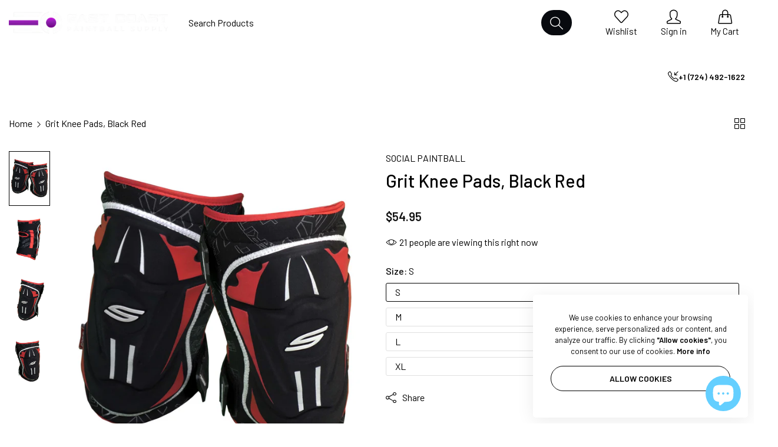

--- FILE ---
content_type: text/html; charset=utf-8
request_url: https://eastcoastpaintball.com/products/grit-knee-pads-black-red
body_size: 74616
content:


<!doctype html>
<html
  class="no-js "
  lang="en"
>
  <head>
    <meta charset="utf-8">
    <meta http-equiv="X-UA-Compatible" content="IE=edge">
    <meta name="viewport" content="width=device-width,initial-scale=1">
    <meta name="theme-color" content="">
    <meta name="robots" content="index, follow">
    
      
        <link rel="canonical" href="https://eastcoastpaintball.com/products/grit-knee-pads-black-red">
      
    
    <link rel="preconnect" href="https://cdn.shopify.com" crossorigin><link rel="icon" type="image/png" href="//eastcoastpaintball.com/cdn/shop/files/favicon_2d130d6a-c51e-4ed3-99be-1a039913d30c.png?crop=center&height=32&v=1748946428&width=32"><title>
      Grit Knee Pads, Black Red
 &ndash; East Coast Paintball Supply</title>
    <meta name="description" content="The Grit Pack Paintball Harness is all about simplicity and performance. We decided to focus on making a paintball harness that could get the job done in the woods or on the tournament field. The 4+7 harness has four pod holders with durable VELCRO straps to securely hold your pods in place until you need them, in addi">
    

<meta property="og:site_name" content="East Coast Paintball Supply">
<meta property="og:url" content="https://eastcoastpaintball.com/products/grit-knee-pads-black-red">
<meta property="og:title" content="Grit Knee Pads, Black Red">
<meta property="og:type" content="product">
<meta property="og:description" content="The Grit Pack Paintball Harness is all about simplicity and performance. We decided to focus on making a paintball harness that could get the job done in the woods or on the tournament field. The 4+7 harness has four pod holders with durable VELCRO straps to securely hold your pods in place until you need them, in addi"><meta property="og:image" content="http://eastcoastpaintball.com/cdn/shop/products/gritpaintballkneepadsmain.jpg?v=1654340429">
  <meta property="og:image:secure_url" content="https://eastcoastpaintball.com/cdn/shop/products/gritpaintballkneepadsmain.jpg?v=1654340429">
  <meta property="og:image:width" content="1100">
  <meta property="og:image:height" content="1193"><meta property="og:price:amount" content="54.95">
  <meta property="og:price:currency" content="USD"><meta name="twitter:site" content="@https://x.com/ecpaintball111"><meta name="twitter:card" content="summary_large_image">
<meta name="twitter:title" content="Grit Knee Pads, Black Red">
<meta name="twitter:description" content="The Grit Pack Paintball Harness is all about simplicity and performance. We decided to focus on making a paintball harness that could get the job done in the woods or on the tournament field. The 4+7 harness has four pod holders with durable VELCRO straps to securely hold your pods in place until you need them, in addi">
    <script>window.performance && window.performance.mark && window.performance.mark('shopify.content_for_header.start');</script><meta name="google-site-verification" content="3nPUOH2nQ1jO7UjlrqwJeIZftnWGDHB7HBSxhLnq4cw">
<meta id="shopify-digital-wallet" name="shopify-digital-wallet" content="/57456918679/digital_wallets/dialog">
<meta name="shopify-checkout-api-token" content="595193c789569a80e04d0d8b07c803cc">
<meta id="in-context-paypal-metadata" data-shop-id="57456918679" data-venmo-supported="true" data-environment="production" data-locale="en_US" data-paypal-v4="true" data-currency="USD">
<link rel="alternate" hreflang="x-default" href="https://eastcoastpaintball.com/products/grit-knee-pads-black-red">
<link rel="alternate" hreflang="en" href="https://eastcoastpaintball.com/products/grit-knee-pads-black-red">
<link rel="alternate" hreflang="en-CA" href="https://eastcoastpaintball.com/en-ca/products/grit-knee-pads-black-red">
<link rel="alternate" type="application/json+oembed" href="https://eastcoastpaintball.com/products/grit-knee-pads-black-red.oembed">
<script async="async" src="/checkouts/internal/preloads.js?locale=en-US"></script>
<script id="shopify-features" type="application/json">{"accessToken":"595193c789569a80e04d0d8b07c803cc","betas":["rich-media-storefront-analytics"],"domain":"eastcoastpaintball.com","predictiveSearch":true,"shopId":57456918679,"locale":"en"}</script>
<script>var Shopify = Shopify || {};
Shopify.shop = "zephyr-a6.myshopify.com";
Shopify.locale = "en";
Shopify.currency = {"active":"USD","rate":"1.0"};
Shopify.country = "US";
Shopify.theme = {"name":"East Coast Paintball New Website","id":141978337431,"schema_name":"Rokan","schema_version":"1.0.3","theme_store_id":null,"role":"main"};
Shopify.theme.handle = "null";
Shopify.theme.style = {"id":null,"handle":null};
Shopify.cdnHost = "eastcoastpaintball.com/cdn";
Shopify.routes = Shopify.routes || {};
Shopify.routes.root = "/";</script>
<script type="module">!function(o){(o.Shopify=o.Shopify||{}).modules=!0}(window);</script>
<script>!function(o){function n(){var o=[];function n(){o.push(Array.prototype.slice.apply(arguments))}return n.q=o,n}var t=o.Shopify=o.Shopify||{};t.loadFeatures=n(),t.autoloadFeatures=n()}(window);</script>
<script id="shop-js-analytics" type="application/json">{"pageType":"product"}</script>
<script defer="defer" async type="module" src="//eastcoastpaintball.com/cdn/shopifycloud/shop-js/modules/v2/client.init-shop-cart-sync_BdyHc3Nr.en.esm.js"></script>
<script defer="defer" async type="module" src="//eastcoastpaintball.com/cdn/shopifycloud/shop-js/modules/v2/chunk.common_Daul8nwZ.esm.js"></script>
<script type="module">
  await import("//eastcoastpaintball.com/cdn/shopifycloud/shop-js/modules/v2/client.init-shop-cart-sync_BdyHc3Nr.en.esm.js");
await import("//eastcoastpaintball.com/cdn/shopifycloud/shop-js/modules/v2/chunk.common_Daul8nwZ.esm.js");

  window.Shopify.SignInWithShop?.initShopCartSync?.({"fedCMEnabled":true,"windoidEnabled":true});

</script>
<script id="__st">var __st={"a":57456918679,"offset":-18000,"reqid":"b809e5b5-7edd-447a-9217-b7ab7d01b86d-1768947881","pageurl":"eastcoastpaintball.com\/products\/grit-knee-pads-black-red","u":"40c1d73e5dcd","p":"product","rtyp":"product","rid":7623507083415};</script>
<script>window.ShopifyPaypalV4VisibilityTracking = true;</script>
<script id="captcha-bootstrap">!function(){'use strict';const t='contact',e='account',n='new_comment',o=[[t,t],['blogs',n],['comments',n],[t,'customer']],c=[[e,'customer_login'],[e,'guest_login'],[e,'recover_customer_password'],[e,'create_customer']],r=t=>t.map((([t,e])=>`form[action*='/${t}']:not([data-nocaptcha='true']) input[name='form_type'][value='${e}']`)).join(','),a=t=>()=>t?[...document.querySelectorAll(t)].map((t=>t.form)):[];function s(){const t=[...o],e=r(t);return a(e)}const i='password',u='form_key',d=['recaptcha-v3-token','g-recaptcha-response','h-captcha-response',i],f=()=>{try{return window.sessionStorage}catch{return}},m='__shopify_v',_=t=>t.elements[u];function p(t,e,n=!1){try{const o=window.sessionStorage,c=JSON.parse(o.getItem(e)),{data:r}=function(t){const{data:e,action:n}=t;return t[m]||n?{data:e,action:n}:{data:t,action:n}}(c);for(const[e,n]of Object.entries(r))t.elements[e]&&(t.elements[e].value=n);n&&o.removeItem(e)}catch(o){console.error('form repopulation failed',{error:o})}}const l='form_type',E='cptcha';function T(t){t.dataset[E]=!0}const w=window,h=w.document,L='Shopify',v='ce_forms',y='captcha';let A=!1;((t,e)=>{const n=(g='f06e6c50-85a8-45c8-87d0-21a2b65856fe',I='https://cdn.shopify.com/shopifycloud/storefront-forms-hcaptcha/ce_storefront_forms_captcha_hcaptcha.v1.5.2.iife.js',D={infoText:'Protected by hCaptcha',privacyText:'Privacy',termsText:'Terms'},(t,e,n)=>{const o=w[L][v],c=o.bindForm;if(c)return c(t,g,e,D).then(n);var r;o.q.push([[t,g,e,D],n]),r=I,A||(h.body.append(Object.assign(h.createElement('script'),{id:'captcha-provider',async:!0,src:r})),A=!0)});var g,I,D;w[L]=w[L]||{},w[L][v]=w[L][v]||{},w[L][v].q=[],w[L][y]=w[L][y]||{},w[L][y].protect=function(t,e){n(t,void 0,e),T(t)},Object.freeze(w[L][y]),function(t,e,n,w,h,L){const[v,y,A,g]=function(t,e,n){const i=e?o:[],u=t?c:[],d=[...i,...u],f=r(d),m=r(i),_=r(d.filter((([t,e])=>n.includes(e))));return[a(f),a(m),a(_),s()]}(w,h,L),I=t=>{const e=t.target;return e instanceof HTMLFormElement?e:e&&e.form},D=t=>v().includes(t);t.addEventListener('submit',(t=>{const e=I(t);if(!e)return;const n=D(e)&&!e.dataset.hcaptchaBound&&!e.dataset.recaptchaBound,o=_(e),c=g().includes(e)&&(!o||!o.value);(n||c)&&t.preventDefault(),c&&!n&&(function(t){try{if(!f())return;!function(t){const e=f();if(!e)return;const n=_(t);if(!n)return;const o=n.value;o&&e.removeItem(o)}(t);const e=Array.from(Array(32),(()=>Math.random().toString(36)[2])).join('');!function(t,e){_(t)||t.append(Object.assign(document.createElement('input'),{type:'hidden',name:u})),t.elements[u].value=e}(t,e),function(t,e){const n=f();if(!n)return;const o=[...t.querySelectorAll(`input[type='${i}']`)].map((({name:t})=>t)),c=[...d,...o],r={};for(const[a,s]of new FormData(t).entries())c.includes(a)||(r[a]=s);n.setItem(e,JSON.stringify({[m]:1,action:t.action,data:r}))}(t,e)}catch(e){console.error('failed to persist form',e)}}(e),e.submit())}));const S=(t,e)=>{t&&!t.dataset[E]&&(n(t,e.some((e=>e===t))),T(t))};for(const o of['focusin','change'])t.addEventListener(o,(t=>{const e=I(t);D(e)&&S(e,y())}));const B=e.get('form_key'),M=e.get(l),P=B&&M;t.addEventListener('DOMContentLoaded',(()=>{const t=y();if(P)for(const e of t)e.elements[l].value===M&&p(e,B);[...new Set([...A(),...v().filter((t=>'true'===t.dataset.shopifyCaptcha))])].forEach((e=>S(e,t)))}))}(h,new URLSearchParams(w.location.search),n,t,e,['guest_login'])})(!0,!0)}();</script>
<script integrity="sha256-4kQ18oKyAcykRKYeNunJcIwy7WH5gtpwJnB7kiuLZ1E=" data-source-attribution="shopify.loadfeatures" defer="defer" src="//eastcoastpaintball.com/cdn/shopifycloud/storefront/assets/storefront/load_feature-a0a9edcb.js" crossorigin="anonymous"></script>
<script data-source-attribution="shopify.dynamic_checkout.dynamic.init">var Shopify=Shopify||{};Shopify.PaymentButton=Shopify.PaymentButton||{isStorefrontPortableWallets:!0,init:function(){window.Shopify.PaymentButton.init=function(){};var t=document.createElement("script");t.src="https://eastcoastpaintball.com/cdn/shopifycloud/portable-wallets/latest/portable-wallets.en.js",t.type="module",document.head.appendChild(t)}};
</script>
<script data-source-attribution="shopify.dynamic_checkout.buyer_consent">
  function portableWalletsHideBuyerConsent(e){var t=document.getElementById("shopify-buyer-consent"),n=document.getElementById("shopify-subscription-policy-button");t&&n&&(t.classList.add("hidden"),t.setAttribute("aria-hidden","true"),n.removeEventListener("click",e))}function portableWalletsShowBuyerConsent(e){var t=document.getElementById("shopify-buyer-consent"),n=document.getElementById("shopify-subscription-policy-button");t&&n&&(t.classList.remove("hidden"),t.removeAttribute("aria-hidden"),n.addEventListener("click",e))}window.Shopify?.PaymentButton&&(window.Shopify.PaymentButton.hideBuyerConsent=portableWalletsHideBuyerConsent,window.Shopify.PaymentButton.showBuyerConsent=portableWalletsShowBuyerConsent);
</script>
<script>
  function portableWalletsCleanup(e){e&&e.src&&console.error("Failed to load portable wallets script "+e.src);var t=document.querySelectorAll("shopify-accelerated-checkout .shopify-payment-button__skeleton, shopify-accelerated-checkout-cart .wallet-cart-button__skeleton"),e=document.getElementById("shopify-buyer-consent");for(let e=0;e<t.length;e++)t[e].remove();e&&e.remove()}function portableWalletsNotLoadedAsModule(e){e instanceof ErrorEvent&&"string"==typeof e.message&&e.message.includes("import.meta")&&"string"==typeof e.filename&&e.filename.includes("portable-wallets")&&(window.removeEventListener("error",portableWalletsNotLoadedAsModule),window.Shopify.PaymentButton.failedToLoad=e,"loading"===document.readyState?document.addEventListener("DOMContentLoaded",window.Shopify.PaymentButton.init):window.Shopify.PaymentButton.init())}window.addEventListener("error",portableWalletsNotLoadedAsModule);
</script>

<script type="module" src="https://eastcoastpaintball.com/cdn/shopifycloud/portable-wallets/latest/portable-wallets.en.js" onError="portableWalletsCleanup(this)" crossorigin="anonymous"></script>
<script nomodule>
  document.addEventListener("DOMContentLoaded", portableWalletsCleanup);
</script>

<link id="shopify-accelerated-checkout-styles" rel="stylesheet" media="screen" href="https://eastcoastpaintball.com/cdn/shopifycloud/portable-wallets/latest/accelerated-checkout-backwards-compat.css" crossorigin="anonymous">
<style id="shopify-accelerated-checkout-cart">
        #shopify-buyer-consent {
  margin-top: 1em;
  display: inline-block;
  width: 100%;
}

#shopify-buyer-consent.hidden {
  display: none;
}

#shopify-subscription-policy-button {
  background: none;
  border: none;
  padding: 0;
  text-decoration: underline;
  font-size: inherit;
  cursor: pointer;
}

#shopify-subscription-policy-button::before {
  box-shadow: none;
}

      </style>

<script>window.performance && window.performance.mark && window.performance.mark('shopify.content_for_header.end');</script>
    <script>
      document.documentElement.className = document.documentElement.className.replace('no-js', 'js');
      if (Shopify.designMode) {
        document.documentElement.classList.add('shopify-design-mode');
      }
    </script>
  <link
    rel="stylesheet"
    href="https://fonts.googleapis.com/css?family=Barlow:300,300i,400,400i,500,500i,600,600i,700,700i,800,800i&display=swap"
    media="print"
    onload="this.media='all'"
  >
  

  <link
    rel="stylesheet"
    href="https://fonts.googleapis.com/css?family=Barlow:300,300i,400,400i,500,500i,600,600i,700,700i,800,800i&display=swap"
    media="print"
    onload="this.media='all'"
  >
  

  <link
    rel="stylesheet"
    href="https://fonts.googleapis.com/css?family=Barlow:300,300i,400,400i,500,500i,600,600i,700,700i,800,800i&display=swap"
    media="print"
    onload="this.media='all'"
  >
  
<style data-shopify>
  :root,
  .color-default-color-scheme:not(.reset-color-on-menu,.reset-color-on-mb) {
    
      --gradient-background: #ffffff;
    
    --base-color : 85,85,85;
    --base-body-bg-color : #ffffff;
    --border-color-base : #e5e5e5;
    --heading-color : #111111;
    --primary-color: #d0473e;
    --color-link : #111111;
    --color-link-hover : #111111;
    --btn-primary-bg : #111111;
    --btn-primary-color : #ffffff;
    --btn-primary-color-hover : #111111;
    --btn-primary-bg-hover : #ffffff;
    --btn-primary-border-hover : #111111;
    --btn-secondary-color : #111111;
    --btn-secondary-border-color : #111111;
    --btn-secondary-bg : rgba(0,0,0,0);
    --btn-secondary-color-hover : #ffffff;
    --btn-secondary-bg-hover : #111111;
    --btn-link-color : #111111;
    --btn-link-color-hover : #111111;
    --footer-background-color: #ffffff;
    --footer-heading-color : #111111;
    --footer-text-color: #555555;
    --footer-link-color : #111111;
    --footer-link-hover-color : #111111;
    --footer-bottom-background--color : ;

    --header-bg : #ffffff;
    --header-color : #111111;
    --header_border_color:  #e5e5e5;
    --menu-color : #111111;
    --submenu-color : #555555;
    --submenu-hover-color : #111111;

    --grey-color: #666666;
    --input-border-color: var(--border-color-base);
    --input-placeholder-color: rgb(var(--base-color));

  }
  @media (min-width: 768px) {
    .color-default-color-scheme.reset-color-on-mb{

      
        --gradient-background: #ffffff;
      
      --base-color : 85,85,85;
      --base-body-bg-color : #ffffff;
      --border-color-base : #e5e5e5;
      --heading-color : #111111;
      --primary-color: #d0473e;
      --color-link : #111111;
      --color-link-hover : #111111;
      --btn-primary-bg : #111111;
      --btn-primary-color : #ffffff;
      --btn-primary-color-hover : #111111;
      --btn-primary-bg-hover : #ffffff;
      --btn-primary-border-hover : #111111;
      --btn-secondary-color : #111111;
      --btn-secondary-border-color : #111111;
      --btn-secondary-bg : rgba(0,0,0,0);
      --btn-secondary-color-hover : #ffffff;
      --btn-secondary-bg-hover : #111111;
      --btn-link-color : #111111;
      --btn-link-color-hover : #111111;

      --footer-background-color: #ffffff;
      --footer-heading-color : #111111;
      --footer-text-color: #555555;
      --footer-link-color : #111111;
      --footer-link-hover-color : #111111;
      --footer-bottom-background--color : ;

      --header-bg : #ffffff;
      --header-color : #111111;
      --header_border_color:  #e5e5e5;
      --menu-color : #111111;
      --submenu-color : #555555;
      --submenu-hover-color : #111111;

      --grey-color: #666666;
      --input-border-color: var(--border-color-base);
      --input-placeholder-color: rgb(var(--base-color));
    }
  }
  @media (min-width: 1025px) {
    .color-default-color-scheme.reset-color-on-menu{

      
        --gradient-background: #ffffff;
      
      --base-color : 85,85,85;
      --base-body-bg-color : #ffffff;
      --border-color-base : #e5e5e5;
      --heading-color : #111111;
      --primary-color: #d0473e;
      --color-link : #111111;
      --color-link-hover : #111111;
      --btn-primary-bg : #111111;
      --btn-primary-color : #ffffff;
      --btn-primary-color-hover : #111111;
      --btn-primary-bg-hover : #ffffff;
      --btn-primary-border-hover : #111111;
      --btn-secondary-color : #111111;
      --btn-secondary-border-color : #111111;
      --btn-secondary-bg : rgba(0,0,0,0);
      --btn-secondary-color-hover : #ffffff;
      --btn-secondary-bg-hover : #111111;
      --btn-link-color : #111111;
      --btn-link-color-hover : #111111;

      --footer-background-color: #ffffff;
      --footer-heading-color : #111111;
      --footer-text-color: #555555;
      --footer-link-color : #111111;
      --footer-link-hover-color : #111111;
      --footer-bottom-background--color : ;

      --header-bg : #ffffff;
      --header-color : #111111;
      --header_border_color:  #e5e5e5;
      --menu-color : #111111;
      --submenu-color : #555555;
      --submenu-hover-color : #111111;

      --grey-color: #666666;
      --input-border-color: var(--border-color-base);
      --input-placeholder-color: rgb(var(--base-color));
    }
  }
  
  
  .color-scheme-6de5e490-9ebf-4111-bce7-840b2d9c6f4c:not(.reset-color-on-menu,.reset-color-on-mb) {
    
      --gradient-background: #cef5f1;
    
    --base-color : 17,17,17;
    --base-body-bg-color : #cef5f1;
    --border-color-base : #e5e5e5;
    --heading-color : #111111;
    --primary-color: #dd3327;
    --color-link : #111111;
    --color-link-hover : #555555;
    --btn-primary-bg : #ffffff;
    --btn-primary-color : #111111;
    --btn-primary-color-hover : #ffffff;
    --btn-primary-bg-hover : #111111;
    --btn-primary-border-hover : #111111;
    --btn-secondary-color : #111111;
    --btn-secondary-border-color : #dedede;
    --btn-secondary-bg : #ffffff;
    --btn-secondary-color-hover : #ffffff;
    --btn-secondary-bg-hover : #111111;
    --btn-link-color : #111111;
    --btn-link-color-hover : #555555;
    --footer-background-color: #cef5f1;
    --footer-heading-color : #111111;
    --footer-text-color: #111111;
    --footer-link-color : #111111;
    --footer-link-hover-color : #555555;
    --footer-bottom-background--color : ;

    --header-bg : #cef5f1;
    --header-color : #111111;
    --header_border_color:  #e5e5e5;
    --menu-color : #111111;
    --submenu-color : #111111;
    --submenu-hover-color : #555555;

    --grey-color: #666666;
    --input-border-color: var(--border-color-base);
    --input-placeholder-color: rgb(var(--base-color));

  }
  @media (min-width: 768px) {
    .color-scheme-6de5e490-9ebf-4111-bce7-840b2d9c6f4c.reset-color-on-mb{

      
        --gradient-background: #cef5f1;
      
      --base-color : 17,17,17;
      --base-body-bg-color : #cef5f1;
      --border-color-base : #e5e5e5;
      --heading-color : #111111;
      --primary-color: #dd3327;
      --color-link : #111111;
      --color-link-hover : #555555;
      --btn-primary-bg : #ffffff;
      --btn-primary-color : #111111;
      --btn-primary-color-hover : #ffffff;
      --btn-primary-bg-hover : #111111;
      --btn-primary-border-hover : #111111;
      --btn-secondary-color : #111111;
      --btn-secondary-border-color : #dedede;
      --btn-secondary-bg : #ffffff;
      --btn-secondary-color-hover : #ffffff;
      --btn-secondary-bg-hover : #111111;
      --btn-link-color : #111111;
      --btn-link-color-hover : #555555;

      --footer-background-color: #cef5f1;
      --footer-heading-color : #111111;
      --footer-text-color: #111111;
      --footer-link-color : #111111;
      --footer-link-hover-color : #555555;
      --footer-bottom-background--color : ;

      --header-bg : #cef5f1;
      --header-color : #111111;
      --header_border_color:  #e5e5e5;
      --menu-color : #111111;
      --submenu-color : #111111;
      --submenu-hover-color : #555555;

      --grey-color: #666666;
      --input-border-color: var(--border-color-base);
      --input-placeholder-color: rgb(var(--base-color));
    }
  }
  @media (min-width: 1025px) {
    .color-scheme-6de5e490-9ebf-4111-bce7-840b2d9c6f4c.reset-color-on-menu{

      
        --gradient-background: #cef5f1;
      
      --base-color : 17,17,17;
      --base-body-bg-color : #cef5f1;
      --border-color-base : #e5e5e5;
      --heading-color : #111111;
      --primary-color: #dd3327;
      --color-link : #111111;
      --color-link-hover : #555555;
      --btn-primary-bg : #ffffff;
      --btn-primary-color : #111111;
      --btn-primary-color-hover : #ffffff;
      --btn-primary-bg-hover : #111111;
      --btn-primary-border-hover : #111111;
      --btn-secondary-color : #111111;
      --btn-secondary-border-color : #dedede;
      --btn-secondary-bg : #ffffff;
      --btn-secondary-color-hover : #ffffff;
      --btn-secondary-bg-hover : #111111;
      --btn-link-color : #111111;
      --btn-link-color-hover : #555555;

      --footer-background-color: #cef5f1;
      --footer-heading-color : #111111;
      --footer-text-color: #111111;
      --footer-link-color : #111111;
      --footer-link-hover-color : #555555;
      --footer-bottom-background--color : ;

      --header-bg : #cef5f1;
      --header-color : #111111;
      --header_border_color:  #e5e5e5;
      --menu-color : #111111;
      --submenu-color : #111111;
      --submenu-hover-color : #555555;

      --grey-color: #666666;
      --input-border-color: var(--border-color-base);
      --input-placeholder-color: rgb(var(--base-color));
    }
  }
  
  
  .color-scheme-b808185a-cae7-47ba-9fe9-7d81ddf7e485:not(.reset-color-on-menu,.reset-color-on-mb) {
    
      --gradient-background: rgba(0,0,0,0);
    
    --base-color : 255,255,255;
    --base-body-bg-color : rgba(0,0,0,0);
    --border-color-base : #ffffff;
    --heading-color : #ffffff;
    --primary-color: #dd3327;
    --color-link : #ffffff;
    --color-link-hover : #ffffff;
    --btn-primary-bg : #ffffff;
    --btn-primary-color : #111111;
    --btn-primary-color-hover : #111111;
    --btn-primary-bg-hover : #ffffff;
    --btn-primary-border-hover : #ffffff;
    --btn-secondary-color : #ffffff;
    --btn-secondary-border-color : #ffffff;
    --btn-secondary-bg : rgba(0,0,0,0);
    --btn-secondary-color-hover : #111111;
    --btn-secondary-bg-hover : #ffffff;
    --btn-link-color : #ffffff;
    --btn-link-color-hover : #ffffff;
    --footer-background-color: rgba(0,0,0,0);
    --footer-heading-color : #ffffff;
    --footer-text-color: #ffffff;
    --footer-link-color : #ffffff;
    --footer-link-hover-color : #ffffff;
    --footer-bottom-background--color : ;

    --header-bg : rgba(0,0,0,0);
    --header-color : #ffffff;
    --header_border_color:  #ffffff;
    --menu-color : #ffffff;
    --submenu-color : #ffffff;
    --submenu-hover-color : #ffffff;

    --grey-color: #666666;
    --input-border-color: var(--border-color-base);
    --input-placeholder-color: rgb(var(--base-color));

  }
  @media (min-width: 768px) {
    .color-scheme-b808185a-cae7-47ba-9fe9-7d81ddf7e485.reset-color-on-mb{

      
        --gradient-background: rgba(0,0,0,0);
      
      --base-color : 255,255,255;
      --base-body-bg-color : rgba(0,0,0,0);
      --border-color-base : #ffffff;
      --heading-color : #ffffff;
      --primary-color: #dd3327;
      --color-link : #ffffff;
      --color-link-hover : #ffffff;
      --btn-primary-bg : #ffffff;
      --btn-primary-color : #111111;
      --btn-primary-color-hover : #111111;
      --btn-primary-bg-hover : #ffffff;
      --btn-primary-border-hover : #ffffff;
      --btn-secondary-color : #ffffff;
      --btn-secondary-border-color : #ffffff;
      --btn-secondary-bg : rgba(0,0,0,0);
      --btn-secondary-color-hover : #111111;
      --btn-secondary-bg-hover : #ffffff;
      --btn-link-color : #ffffff;
      --btn-link-color-hover : #ffffff;

      --footer-background-color: rgba(0,0,0,0);
      --footer-heading-color : #ffffff;
      --footer-text-color: #ffffff;
      --footer-link-color : #ffffff;
      --footer-link-hover-color : #ffffff;
      --footer-bottom-background--color : ;

      --header-bg : rgba(0,0,0,0);
      --header-color : #ffffff;
      --header_border_color:  #ffffff;
      --menu-color : #ffffff;
      --submenu-color : #ffffff;
      --submenu-hover-color : #ffffff;

      --grey-color: #666666;
      --input-border-color: var(--border-color-base);
      --input-placeholder-color: rgb(var(--base-color));
    }
  }
  @media (min-width: 1025px) {
    .color-scheme-b808185a-cae7-47ba-9fe9-7d81ddf7e485.reset-color-on-menu{

      
        --gradient-background: rgba(0,0,0,0);
      
      --base-color : 255,255,255;
      --base-body-bg-color : rgba(0,0,0,0);
      --border-color-base : #ffffff;
      --heading-color : #ffffff;
      --primary-color: #dd3327;
      --color-link : #ffffff;
      --color-link-hover : #ffffff;
      --btn-primary-bg : #ffffff;
      --btn-primary-color : #111111;
      --btn-primary-color-hover : #111111;
      --btn-primary-bg-hover : #ffffff;
      --btn-primary-border-hover : #ffffff;
      --btn-secondary-color : #ffffff;
      --btn-secondary-border-color : #ffffff;
      --btn-secondary-bg : rgba(0,0,0,0);
      --btn-secondary-color-hover : #111111;
      --btn-secondary-bg-hover : #ffffff;
      --btn-link-color : #ffffff;
      --btn-link-color-hover : #ffffff;

      --footer-background-color: rgba(0,0,0,0);
      --footer-heading-color : #ffffff;
      --footer-text-color: #ffffff;
      --footer-link-color : #ffffff;
      --footer-link-hover-color : #ffffff;
      --footer-bottom-background--color : ;

      --header-bg : rgba(0,0,0,0);
      --header-color : #ffffff;
      --header_border_color:  #ffffff;
      --menu-color : #ffffff;
      --submenu-color : #ffffff;
      --submenu-hover-color : #ffffff;

      --grey-color: #666666;
      --input-border-color: var(--border-color-base);
      --input-placeholder-color: rgb(var(--base-color));
    }
  }
  
  
  .color-scheme-013ccfbf-beb5-42e6-bc8f-8a36ab634ca7:not(.reset-color-on-menu,.reset-color-on-mb) {
    
      --gradient-background: #f5f5f5;
    
    --base-color : 85,85,85;
    --base-body-bg-color : #f5f5f5;
    --border-color-base : #ebebeb;
    --heading-color : #111111;
    --primary-color: #dd3327;
    --color-link : #111111;
    --color-link-hover : #555555;
    --btn-primary-bg : #111111;
    --btn-primary-color : #ffffff;
    --btn-primary-color-hover : #ffffff;
    --btn-primary-bg-hover : #111111;
    --btn-primary-border-hover : #111111;
    --btn-secondary-color : #111111;
    --btn-secondary-border-color : #dedede;
    --btn-secondary-bg : #ffffff;
    --btn-secondary-color-hover : #ffffff;
    --btn-secondary-bg-hover : #111111;
    --btn-link-color : #111111;
    --btn-link-color-hover : #555555;
    --footer-background-color: #f5f5f5;
    --footer-heading-color : #111111;
    --footer-text-color: #555555;
    --footer-link-color : #111111;
    --footer-link-hover-color : #555555;
    --footer-bottom-background--color : ;

    --header-bg : #f5f5f5;
    --header-color : #111111;
    --header_border_color:  #ebebeb;
    --menu-color : #111111;
    --submenu-color : #555555;
    --submenu-hover-color : #555555;

    --grey-color: #666666;
    --input-border-color: var(--border-color-base);
    --input-placeholder-color: rgb(var(--base-color));

  }
  @media (min-width: 768px) {
    .color-scheme-013ccfbf-beb5-42e6-bc8f-8a36ab634ca7.reset-color-on-mb{

      
        --gradient-background: #f5f5f5;
      
      --base-color : 85,85,85;
      --base-body-bg-color : #f5f5f5;
      --border-color-base : #ebebeb;
      --heading-color : #111111;
      --primary-color: #dd3327;
      --color-link : #111111;
      --color-link-hover : #555555;
      --btn-primary-bg : #111111;
      --btn-primary-color : #ffffff;
      --btn-primary-color-hover : #ffffff;
      --btn-primary-bg-hover : #111111;
      --btn-primary-border-hover : #111111;
      --btn-secondary-color : #111111;
      --btn-secondary-border-color : #dedede;
      --btn-secondary-bg : #ffffff;
      --btn-secondary-color-hover : #ffffff;
      --btn-secondary-bg-hover : #111111;
      --btn-link-color : #111111;
      --btn-link-color-hover : #555555;

      --footer-background-color: #f5f5f5;
      --footer-heading-color : #111111;
      --footer-text-color: #555555;
      --footer-link-color : #111111;
      --footer-link-hover-color : #555555;
      --footer-bottom-background--color : ;

      --header-bg : #f5f5f5;
      --header-color : #111111;
      --header_border_color:  #ebebeb;
      --menu-color : #111111;
      --submenu-color : #555555;
      --submenu-hover-color : #555555;

      --grey-color: #666666;
      --input-border-color: var(--border-color-base);
      --input-placeholder-color: rgb(var(--base-color));
    }
  }
  @media (min-width: 1025px) {
    .color-scheme-013ccfbf-beb5-42e6-bc8f-8a36ab634ca7.reset-color-on-menu{

      
        --gradient-background: #f5f5f5;
      
      --base-color : 85,85,85;
      --base-body-bg-color : #f5f5f5;
      --border-color-base : #ebebeb;
      --heading-color : #111111;
      --primary-color: #dd3327;
      --color-link : #111111;
      --color-link-hover : #555555;
      --btn-primary-bg : #111111;
      --btn-primary-color : #ffffff;
      --btn-primary-color-hover : #ffffff;
      --btn-primary-bg-hover : #111111;
      --btn-primary-border-hover : #111111;
      --btn-secondary-color : #111111;
      --btn-secondary-border-color : #dedede;
      --btn-secondary-bg : #ffffff;
      --btn-secondary-color-hover : #ffffff;
      --btn-secondary-bg-hover : #111111;
      --btn-link-color : #111111;
      --btn-link-color-hover : #555555;

      --footer-background-color: #f5f5f5;
      --footer-heading-color : #111111;
      --footer-text-color: #555555;
      --footer-link-color : #111111;
      --footer-link-hover-color : #555555;
      --footer-bottom-background--color : ;

      --header-bg : #f5f5f5;
      --header-color : #111111;
      --header_border_color:  #ebebeb;
      --menu-color : #111111;
      --submenu-color : #555555;
      --submenu-hover-color : #555555;

      --grey-color: #666666;
      --input-border-color: var(--border-color-base);
      --input-placeholder-color: rgb(var(--base-color));
    }
  }
  
  
  .color-scheme-735c978e-d3b7-474f-a3f7-562370446399:not(.reset-color-on-menu,.reset-color-on-mb) {
    
      --gradient-background: #ffebeb;
    
    --base-color : 255,219,119;
    --base-body-bg-color : #ffebeb;
    --border-color-base : #ebebeb;
    --heading-color : #e53e3e;
    --primary-color: #dd3327;
    --color-link : #111111;
    --color-link-hover : #555555;
    --btn-primary-bg : #111111;
    --btn-primary-color : #ffffff;
    --btn-primary-color-hover : #ffffff;
    --btn-primary-bg-hover : #111111;
    --btn-primary-border-hover : #111111;
    --btn-secondary-color : #e53e3e;
    --btn-secondary-border-color : #e53e3e;
    --btn-secondary-bg : #ffffff;
    --btn-secondary-color-hover : #ffffff;
    --btn-secondary-bg-hover : #e53e3e;
    --btn-link-color : #222222;
    --btn-link-color-hover : #222222;
    --footer-background-color: #ffebeb;
    --footer-heading-color : #e53e3e;
    --footer-text-color: #ffdb77;
    --footer-link-color : #111111;
    --footer-link-hover-color : #555555;
    --footer-bottom-background--color : ;

    --header-bg : #ffebeb;
    --header-color : #e53e3e;
    --header_border_color:  #ebebeb;
    --menu-color : #e53e3e;
    --submenu-color : #ffdb77;
    --submenu-hover-color : #555555;

    --grey-color: #666666;
    --input-border-color: var(--border-color-base);
    --input-placeholder-color: rgb(var(--base-color));

  }
  @media (min-width: 768px) {
    .color-scheme-735c978e-d3b7-474f-a3f7-562370446399.reset-color-on-mb{

      
        --gradient-background: #ffebeb;
      
      --base-color : 255,219,119;
      --base-body-bg-color : #ffebeb;
      --border-color-base : #ebebeb;
      --heading-color : #e53e3e;
      --primary-color: #dd3327;
      --color-link : #111111;
      --color-link-hover : #555555;
      --btn-primary-bg : #111111;
      --btn-primary-color : #ffffff;
      --btn-primary-color-hover : #ffffff;
      --btn-primary-bg-hover : #111111;
      --btn-primary-border-hover : #111111;
      --btn-secondary-color : #e53e3e;
      --btn-secondary-border-color : #e53e3e;
      --btn-secondary-bg : #ffffff;
      --btn-secondary-color-hover : #ffffff;
      --btn-secondary-bg-hover : #e53e3e;
      --btn-link-color : #222222;
      --btn-link-color-hover : #222222;

      --footer-background-color: #ffebeb;
      --footer-heading-color : #e53e3e;
      --footer-text-color: #ffdb77;
      --footer-link-color : #111111;
      --footer-link-hover-color : #555555;
      --footer-bottom-background--color : ;

      --header-bg : #ffebeb;
      --header-color : #e53e3e;
      --header_border_color:  #ebebeb;
      --menu-color : #e53e3e;
      --submenu-color : #ffdb77;
      --submenu-hover-color : #555555;

      --grey-color: #666666;
      --input-border-color: var(--border-color-base);
      --input-placeholder-color: rgb(var(--base-color));
    }
  }
  @media (min-width: 1025px) {
    .color-scheme-735c978e-d3b7-474f-a3f7-562370446399.reset-color-on-menu{

      
        --gradient-background: #ffebeb;
      
      --base-color : 255,219,119;
      --base-body-bg-color : #ffebeb;
      --border-color-base : #ebebeb;
      --heading-color : #e53e3e;
      --primary-color: #dd3327;
      --color-link : #111111;
      --color-link-hover : #555555;
      --btn-primary-bg : #111111;
      --btn-primary-color : #ffffff;
      --btn-primary-color-hover : #ffffff;
      --btn-primary-bg-hover : #111111;
      --btn-primary-border-hover : #111111;
      --btn-secondary-color : #e53e3e;
      --btn-secondary-border-color : #e53e3e;
      --btn-secondary-bg : #ffffff;
      --btn-secondary-color-hover : #ffffff;
      --btn-secondary-bg-hover : #e53e3e;
      --btn-link-color : #222222;
      --btn-link-color-hover : #222222;

      --footer-background-color: #ffebeb;
      --footer-heading-color : #e53e3e;
      --footer-text-color: #ffdb77;
      --footer-link-color : #111111;
      --footer-link-hover-color : #555555;
      --footer-bottom-background--color : ;

      --header-bg : #ffebeb;
      --header-color : #e53e3e;
      --header_border_color:  #ebebeb;
      --menu-color : #e53e3e;
      --submenu-color : #ffdb77;
      --submenu-hover-color : #555555;

      --grey-color: #666666;
      --input-border-color: var(--border-color-base);
      --input-placeholder-color: rgb(var(--base-color));
    }
  }
  
  
  .color-scheme-cdad2881-e610-44b4-8e2f-e906f6a5f790:not(.reset-color-on-menu,.reset-color-on-mb) {
    
      --gradient-background: linear-gradient(180deg, rgba(255, 165, 0, 1), rgba(254, 91, 124, 1) 49%, rgba(255, 69, 0, 1) 100%);
    
    --base-color : 85,85,85;
    --base-body-bg-color : #e42e2d;
    --border-color-base : #ebebeb;
    --heading-color : #ffffff;
    --primary-color: #dd3327;
    --color-link : #111111;
    --color-link-hover : #555555;
    --btn-primary-bg : #111111;
    --btn-primary-color : #ffffff;
    --btn-primary-color-hover : #ffffff;
    --btn-primary-bg-hover : #111111;
    --btn-primary-border-hover : #111111;
    --btn-secondary-color : #111111;
    --btn-secondary-border-color : #dedede;
    --btn-secondary-bg : #ffffff;
    --btn-secondary-color-hover : #ffffff;
    --btn-secondary-bg-hover : #111111;
    --btn-link-color : #111111;
    --btn-link-color-hover : #555555;
    --footer-background-color: #e42e2d;
    --footer-heading-color : #ffffff;
    --footer-text-color: #555555;
    --footer-link-color : #111111;
    --footer-link-hover-color : #555555;
    --footer-bottom-background--color : ;

    --header-bg : #e42e2d;
    --header-color : #ffffff;
    --header_border_color:  #ebebeb;
    --menu-color : #ffffff;
    --submenu-color : #555555;
    --submenu-hover-color : #555555;

    --grey-color: #666666;
    --input-border-color: var(--border-color-base);
    --input-placeholder-color: rgb(var(--base-color));

  }
  @media (min-width: 768px) {
    .color-scheme-cdad2881-e610-44b4-8e2f-e906f6a5f790.reset-color-on-mb{

      
      --gradient-background: linear-gradient(180deg, rgba(255, 165, 0, 1), rgba(254, 91, 124, 1) 49%, rgba(255, 69, 0, 1) 100%);
      
      --base-color : 85,85,85;
      --base-body-bg-color : #e42e2d;
      --border-color-base : #ebebeb;
      --heading-color : #ffffff;
      --primary-color: #dd3327;
      --color-link : #111111;
      --color-link-hover : #555555;
      --btn-primary-bg : #111111;
      --btn-primary-color : #ffffff;
      --btn-primary-color-hover : #ffffff;
      --btn-primary-bg-hover : #111111;
      --btn-primary-border-hover : #111111;
      --btn-secondary-color : #111111;
      --btn-secondary-border-color : #dedede;
      --btn-secondary-bg : #ffffff;
      --btn-secondary-color-hover : #ffffff;
      --btn-secondary-bg-hover : #111111;
      --btn-link-color : #111111;
      --btn-link-color-hover : #555555;

      --footer-background-color: #e42e2d;
      --footer-heading-color : #ffffff;
      --footer-text-color: #555555;
      --footer-link-color : #111111;
      --footer-link-hover-color : #555555;
      --footer-bottom-background--color : ;

      --header-bg : #e42e2d;
      --header-color : #ffffff;
      --header_border_color:  #ebebeb;
      --menu-color : #ffffff;
      --submenu-color : #555555;
      --submenu-hover-color : #555555;

      --grey-color: #666666;
      --input-border-color: var(--border-color-base);
      --input-placeholder-color: rgb(var(--base-color));
    }
  }
  @media (min-width: 1025px) {
    .color-scheme-cdad2881-e610-44b4-8e2f-e906f6a5f790.reset-color-on-menu{

      
      --gradient-background: linear-gradient(180deg, rgba(255, 165, 0, 1), rgba(254, 91, 124, 1) 49%, rgba(255, 69, 0, 1) 100%);
      
      --base-color : 85,85,85;
      --base-body-bg-color : #e42e2d;
      --border-color-base : #ebebeb;
      --heading-color : #ffffff;
      --primary-color: #dd3327;
      --color-link : #111111;
      --color-link-hover : #555555;
      --btn-primary-bg : #111111;
      --btn-primary-color : #ffffff;
      --btn-primary-color-hover : #ffffff;
      --btn-primary-bg-hover : #111111;
      --btn-primary-border-hover : #111111;
      --btn-secondary-color : #111111;
      --btn-secondary-border-color : #dedede;
      --btn-secondary-bg : #ffffff;
      --btn-secondary-color-hover : #ffffff;
      --btn-secondary-bg-hover : #111111;
      --btn-link-color : #111111;
      --btn-link-color-hover : #555555;

      --footer-background-color: #e42e2d;
      --footer-heading-color : #ffffff;
      --footer-text-color: #555555;
      --footer-link-color : #111111;
      --footer-link-hover-color : #555555;
      --footer-bottom-background--color : ;

      --header-bg : #e42e2d;
      --header-color : #ffffff;
      --header_border_color:  #ebebeb;
      --menu-color : #ffffff;
      --submenu-color : #555555;
      --submenu-hover-color : #555555;

      --grey-color: #666666;
      --input-border-color: var(--border-color-base);
      --input-placeholder-color: rgb(var(--base-color));
    }
  }
  
  
  .color-scheme-a7934d7b-8af4-45c2-aba0-0f889cae386b:not(.reset-color-on-menu,.reset-color-on-mb) {
    
      --gradient-background: #080a0f;
    
    --base-color : 255,255,255;
    --base-body-bg-color : #080a0f;
    --border-color-base : #939393;
    --heading-color : #ffffff;
    --primary-color: #222222;
    --color-link : #999999;
    --color-link-hover : #ffffff;
    --btn-primary-bg : #111111;
    --btn-primary-color : #ffffff;
    --btn-primary-color-hover : #ffffff;
    --btn-primary-bg-hover : #111111;
    --btn-primary-border-hover : #111111;
    --btn-secondary-color : #222222;
    --btn-secondary-border-color : #dedede;
    --btn-secondary-bg : #ffffff;
    --btn-secondary-color-hover : #ffffff;
    --btn-secondary-bg-hover : #111111;
    --btn-link-color : #111111;
    --btn-link-color-hover : #555555;
    --footer-background-color: #080a0f;
    --footer-heading-color : #ffffff;
    --footer-text-color: #ffffff;
    --footer-link-color : #999999;
    --footer-link-hover-color : #ffffff;
    --footer-bottom-background--color : ;

    --header-bg : #080a0f;
    --header-color : #ffffff;
    --header_border_color:  #939393;
    --menu-color : #ffffff;
    --submenu-color : #ffffff;
    --submenu-hover-color : #ffffff;

    --grey-color: #666666;
    --input-border-color: var(--border-color-base);
    --input-placeholder-color: rgb(var(--base-color));

  }
  @media (min-width: 768px) {
    .color-scheme-a7934d7b-8af4-45c2-aba0-0f889cae386b.reset-color-on-mb{

      
        --gradient-background: #080a0f;
      
      --base-color : 255,255,255;
      --base-body-bg-color : #080a0f;
      --border-color-base : #939393;
      --heading-color : #ffffff;
      --primary-color: #222222;
      --color-link : #999999;
      --color-link-hover : #ffffff;
      --btn-primary-bg : #111111;
      --btn-primary-color : #ffffff;
      --btn-primary-color-hover : #ffffff;
      --btn-primary-bg-hover : #111111;
      --btn-primary-border-hover : #111111;
      --btn-secondary-color : #222222;
      --btn-secondary-border-color : #dedede;
      --btn-secondary-bg : #ffffff;
      --btn-secondary-color-hover : #ffffff;
      --btn-secondary-bg-hover : #111111;
      --btn-link-color : #111111;
      --btn-link-color-hover : #555555;

      --footer-background-color: #080a0f;
      --footer-heading-color : #ffffff;
      --footer-text-color: #ffffff;
      --footer-link-color : #999999;
      --footer-link-hover-color : #ffffff;
      --footer-bottom-background--color : ;

      --header-bg : #080a0f;
      --header-color : #ffffff;
      --header_border_color:  #939393;
      --menu-color : #ffffff;
      --submenu-color : #ffffff;
      --submenu-hover-color : #ffffff;

      --grey-color: #666666;
      --input-border-color: var(--border-color-base);
      --input-placeholder-color: rgb(var(--base-color));
    }
  }
  @media (min-width: 1025px) {
    .color-scheme-a7934d7b-8af4-45c2-aba0-0f889cae386b.reset-color-on-menu{

      
        --gradient-background: #080a0f;
      
      --base-color : 255,255,255;
      --base-body-bg-color : #080a0f;
      --border-color-base : #939393;
      --heading-color : #ffffff;
      --primary-color: #222222;
      --color-link : #999999;
      --color-link-hover : #ffffff;
      --btn-primary-bg : #111111;
      --btn-primary-color : #ffffff;
      --btn-primary-color-hover : #ffffff;
      --btn-primary-bg-hover : #111111;
      --btn-primary-border-hover : #111111;
      --btn-secondary-color : #222222;
      --btn-secondary-border-color : #dedede;
      --btn-secondary-bg : #ffffff;
      --btn-secondary-color-hover : #ffffff;
      --btn-secondary-bg-hover : #111111;
      --btn-link-color : #111111;
      --btn-link-color-hover : #555555;

      --footer-background-color: #080a0f;
      --footer-heading-color : #ffffff;
      --footer-text-color: #ffffff;
      --footer-link-color : #999999;
      --footer-link-hover-color : #ffffff;
      --footer-bottom-background--color : ;

      --header-bg : #080a0f;
      --header-color : #ffffff;
      --header_border_color:  #939393;
      --menu-color : #ffffff;
      --submenu-color : #ffffff;
      --submenu-hover-color : #ffffff;

      --grey-color: #666666;
      --input-border-color: var(--border-color-base);
      --input-placeholder-color: rgb(var(--base-color));
    }
  }
  
  
  .color-scheme-4e2829e1-a162-4726-850f-b9f27dd45db4:not(.reset-color-on-menu,.reset-color-on-mb) {
    
      --gradient-background: #d0473e;
    
    --base-color : 255,255,255;
    --base-body-bg-color : #d0473e;
    --border-color-base : #ebebeb;
    --heading-color : #111111;
    --primary-color: #ffffff;
    --color-link : #111111;
    --color-link-hover : #555555;
    --btn-primary-bg : #111111;
    --btn-primary-color : #ffffff;
    --btn-primary-color-hover : #ffffff;
    --btn-primary-bg-hover : #111111;
    --btn-primary-border-hover : #111111;
    --btn-secondary-color : #111111;
    --btn-secondary-border-color : #dedede;
    --btn-secondary-bg : #ffffff;
    --btn-secondary-color-hover : #ffffff;
    --btn-secondary-bg-hover : #111111;
    --btn-link-color : #111111;
    --btn-link-color-hover : #555555;
    --footer-background-color: #d0473e;
    --footer-heading-color : #111111;
    --footer-text-color: #ffffff;
    --footer-link-color : #111111;
    --footer-link-hover-color : #555555;
    --footer-bottom-background--color : ;

    --header-bg : #d0473e;
    --header-color : #111111;
    --header_border_color:  #ebebeb;
    --menu-color : #111111;
    --submenu-color : #ffffff;
    --submenu-hover-color : #555555;

    --grey-color: #666666;
    --input-border-color: var(--border-color-base);
    --input-placeholder-color: rgb(var(--base-color));

  }
  @media (min-width: 768px) {
    .color-scheme-4e2829e1-a162-4726-850f-b9f27dd45db4.reset-color-on-mb{

      
        --gradient-background: #d0473e;
      
      --base-color : 255,255,255;
      --base-body-bg-color : #d0473e;
      --border-color-base : #ebebeb;
      --heading-color : #111111;
      --primary-color: #ffffff;
      --color-link : #111111;
      --color-link-hover : #555555;
      --btn-primary-bg : #111111;
      --btn-primary-color : #ffffff;
      --btn-primary-color-hover : #ffffff;
      --btn-primary-bg-hover : #111111;
      --btn-primary-border-hover : #111111;
      --btn-secondary-color : #111111;
      --btn-secondary-border-color : #dedede;
      --btn-secondary-bg : #ffffff;
      --btn-secondary-color-hover : #ffffff;
      --btn-secondary-bg-hover : #111111;
      --btn-link-color : #111111;
      --btn-link-color-hover : #555555;

      --footer-background-color: #d0473e;
      --footer-heading-color : #111111;
      --footer-text-color: #ffffff;
      --footer-link-color : #111111;
      --footer-link-hover-color : #555555;
      --footer-bottom-background--color : ;

      --header-bg : #d0473e;
      --header-color : #111111;
      --header_border_color:  #ebebeb;
      --menu-color : #111111;
      --submenu-color : #ffffff;
      --submenu-hover-color : #555555;

      --grey-color: #666666;
      --input-border-color: var(--border-color-base);
      --input-placeholder-color: rgb(var(--base-color));
    }
  }
  @media (min-width: 1025px) {
    .color-scheme-4e2829e1-a162-4726-850f-b9f27dd45db4.reset-color-on-menu{

      
        --gradient-background: #d0473e;
      
      --base-color : 255,255,255;
      --base-body-bg-color : #d0473e;
      --border-color-base : #ebebeb;
      --heading-color : #111111;
      --primary-color: #ffffff;
      --color-link : #111111;
      --color-link-hover : #555555;
      --btn-primary-bg : #111111;
      --btn-primary-color : #ffffff;
      --btn-primary-color-hover : #ffffff;
      --btn-primary-bg-hover : #111111;
      --btn-primary-border-hover : #111111;
      --btn-secondary-color : #111111;
      --btn-secondary-border-color : #dedede;
      --btn-secondary-bg : #ffffff;
      --btn-secondary-color-hover : #ffffff;
      --btn-secondary-bg-hover : #111111;
      --btn-link-color : #111111;
      --btn-link-color-hover : #555555;

      --footer-background-color: #d0473e;
      --footer-heading-color : #111111;
      --footer-text-color: #ffffff;
      --footer-link-color : #111111;
      --footer-link-hover-color : #555555;
      --footer-bottom-background--color : ;

      --header-bg : #d0473e;
      --header-color : #111111;
      --header_border_color:  #ebebeb;
      --menu-color : #111111;
      --submenu-color : #ffffff;
      --submenu-hover-color : #555555;

      --grey-color: #666666;
      --input-border-color: var(--border-color-base);
      --input-placeholder-color: rgb(var(--base-color));
    }
  }
  
  
  .color-scheme-6616aa44-7b5e-4f3f-9afe-860805c889bb:not(.reset-color-on-menu,.reset-color-on-mb) {
    
      --gradient-background: #080a0f;
    
    --base-color : 255,255,255;
    --base-body-bg-color : #080a0f;
    --border-color-base : #222222;
    --heading-color : #ffffff;
    --primary-color: #ffffff;
    --color-link : #ffffff;
    --color-link-hover : #e4e4e4;
    --btn-primary-bg : #080a0f;
    --btn-primary-color : #ffffff;
    --btn-primary-color-hover : #000000;
    --btn-primary-bg-hover : #ffffff;
    --btn-primary-border-hover : #ffffff;
    --btn-secondary-color : #ffffff;
    --btn-secondary-border-color : #262626;
    --btn-secondary-bg : #080a0f;
    --btn-secondary-color-hover : #222222;
    --btn-secondary-bg-hover : #262626;
    --btn-link-color : #262626;
    --btn-link-color-hover : #ffffff;
    --footer-background-color: #080a0f;
    --footer-heading-color : #ffffff;
    --footer-text-color: #ffffff;
    --footer-link-color : #ffffff;
    --footer-link-hover-color : #e4e4e4;
    --footer-bottom-background--color : ;

    --header-bg : #080a0f;
    --header-color : #ffffff;
    --header_border_color:  #222222;
    --menu-color : #ffffff;
    --submenu-color : #ffffff;
    --submenu-hover-color : #e4e4e4;

    --grey-color: #666666;
    --input-border-color: var(--border-color-base);
    --input-placeholder-color: rgb(var(--base-color));

  }
  @media (min-width: 768px) {
    .color-scheme-6616aa44-7b5e-4f3f-9afe-860805c889bb.reset-color-on-mb{

      
        --gradient-background: #080a0f;
      
      --base-color : 255,255,255;
      --base-body-bg-color : #080a0f;
      --border-color-base : #222222;
      --heading-color : #ffffff;
      --primary-color: #ffffff;
      --color-link : #ffffff;
      --color-link-hover : #e4e4e4;
      --btn-primary-bg : #080a0f;
      --btn-primary-color : #ffffff;
      --btn-primary-color-hover : #000000;
      --btn-primary-bg-hover : #ffffff;
      --btn-primary-border-hover : #ffffff;
      --btn-secondary-color : #ffffff;
      --btn-secondary-border-color : #262626;
      --btn-secondary-bg : #080a0f;
      --btn-secondary-color-hover : #222222;
      --btn-secondary-bg-hover : #262626;
      --btn-link-color : #262626;
      --btn-link-color-hover : #ffffff;

      --footer-background-color: #080a0f;
      --footer-heading-color : #ffffff;
      --footer-text-color: #ffffff;
      --footer-link-color : #ffffff;
      --footer-link-hover-color : #e4e4e4;
      --footer-bottom-background--color : ;

      --header-bg : #080a0f;
      --header-color : #ffffff;
      --header_border_color:  #222222;
      --menu-color : #ffffff;
      --submenu-color : #ffffff;
      --submenu-hover-color : #e4e4e4;

      --grey-color: #666666;
      --input-border-color: var(--border-color-base);
      --input-placeholder-color: rgb(var(--base-color));
    }
  }
  @media (min-width: 1025px) {
    .color-scheme-6616aa44-7b5e-4f3f-9afe-860805c889bb.reset-color-on-menu{

      
        --gradient-background: #080a0f;
      
      --base-color : 255,255,255;
      --base-body-bg-color : #080a0f;
      --border-color-base : #222222;
      --heading-color : #ffffff;
      --primary-color: #ffffff;
      --color-link : #ffffff;
      --color-link-hover : #e4e4e4;
      --btn-primary-bg : #080a0f;
      --btn-primary-color : #ffffff;
      --btn-primary-color-hover : #000000;
      --btn-primary-bg-hover : #ffffff;
      --btn-primary-border-hover : #ffffff;
      --btn-secondary-color : #ffffff;
      --btn-secondary-border-color : #262626;
      --btn-secondary-bg : #080a0f;
      --btn-secondary-color-hover : #222222;
      --btn-secondary-bg-hover : #262626;
      --btn-link-color : #262626;
      --btn-link-color-hover : #ffffff;

      --footer-background-color: #080a0f;
      --footer-heading-color : #ffffff;
      --footer-text-color: #ffffff;
      --footer-link-color : #ffffff;
      --footer-link-hover-color : #e4e4e4;
      --footer-bottom-background--color : ;

      --header-bg : #080a0f;
      --header-color : #ffffff;
      --header_border_color:  #222222;
      --menu-color : #ffffff;
      --submenu-color : #ffffff;
      --submenu-hover-color : #e4e4e4;

      --grey-color: #666666;
      --input-border-color: var(--border-color-base);
      --input-placeholder-color: rgb(var(--base-color));
    }
  }
  
  
  .color-scheme-b1c1b1d1-803d-47cb-85af-38b35fac6f71:not(.reset-color-on-menu,.reset-color-on-mb) {
    
      --gradient-background: #ffffff;
    
    --base-color : 85,85,85;
    --base-body-bg-color : #ffffff;
    --border-color-base : #e5e5e5;
    --heading-color : #111111;
    --primary-color: #111111;
    --color-link : #ffffff;
    --color-link-hover : #ffffff;
    --btn-primary-bg : #111111;
    --btn-primary-color : #ffffff;
    --btn-primary-color-hover : #ffffff;
    --btn-primary-bg-hover : #111111;
    --btn-primary-border-hover : #111111;
    --btn-secondary-color : #111111;
    --btn-secondary-border-color : #dedede;
    --btn-secondary-bg : #ffffff;
    --btn-secondary-color-hover : #ffffff;
    --btn-secondary-bg-hover : #111111;
    --btn-link-color : #111111;
    --btn-link-color-hover : #555555;
    --footer-background-color: #ffffff;
    --footer-heading-color : #111111;
    --footer-text-color: #555555;
    --footer-link-color : #ffffff;
    --footer-link-hover-color : #ffffff;
    --footer-bottom-background--color : ;

    --header-bg : #ffffff;
    --header-color : #111111;
    --header_border_color:  #e5e5e5;
    --menu-color : #111111;
    --submenu-color : #555555;
    --submenu-hover-color : #ffffff;

    --grey-color: #666666;
    --input-border-color: var(--border-color-base);
    --input-placeholder-color: rgb(var(--base-color));

  }
  @media (min-width: 768px) {
    .color-scheme-b1c1b1d1-803d-47cb-85af-38b35fac6f71.reset-color-on-mb{

      
        --gradient-background: #ffffff;
      
      --base-color : 85,85,85;
      --base-body-bg-color : #ffffff;
      --border-color-base : #e5e5e5;
      --heading-color : #111111;
      --primary-color: #111111;
      --color-link : #ffffff;
      --color-link-hover : #ffffff;
      --btn-primary-bg : #111111;
      --btn-primary-color : #ffffff;
      --btn-primary-color-hover : #ffffff;
      --btn-primary-bg-hover : #111111;
      --btn-primary-border-hover : #111111;
      --btn-secondary-color : #111111;
      --btn-secondary-border-color : #dedede;
      --btn-secondary-bg : #ffffff;
      --btn-secondary-color-hover : #ffffff;
      --btn-secondary-bg-hover : #111111;
      --btn-link-color : #111111;
      --btn-link-color-hover : #555555;

      --footer-background-color: #ffffff;
      --footer-heading-color : #111111;
      --footer-text-color: #555555;
      --footer-link-color : #ffffff;
      --footer-link-hover-color : #ffffff;
      --footer-bottom-background--color : ;

      --header-bg : #ffffff;
      --header-color : #111111;
      --header_border_color:  #e5e5e5;
      --menu-color : #111111;
      --submenu-color : #555555;
      --submenu-hover-color : #ffffff;

      --grey-color: #666666;
      --input-border-color: var(--border-color-base);
      --input-placeholder-color: rgb(var(--base-color));
    }
  }
  @media (min-width: 1025px) {
    .color-scheme-b1c1b1d1-803d-47cb-85af-38b35fac6f71.reset-color-on-menu{

      
        --gradient-background: #ffffff;
      
      --base-color : 85,85,85;
      --base-body-bg-color : #ffffff;
      --border-color-base : #e5e5e5;
      --heading-color : #111111;
      --primary-color: #111111;
      --color-link : #ffffff;
      --color-link-hover : #ffffff;
      --btn-primary-bg : #111111;
      --btn-primary-color : #ffffff;
      --btn-primary-color-hover : #ffffff;
      --btn-primary-bg-hover : #111111;
      --btn-primary-border-hover : #111111;
      --btn-secondary-color : #111111;
      --btn-secondary-border-color : #dedede;
      --btn-secondary-bg : #ffffff;
      --btn-secondary-color-hover : #ffffff;
      --btn-secondary-bg-hover : #111111;
      --btn-link-color : #111111;
      --btn-link-color-hover : #555555;

      --footer-background-color: #ffffff;
      --footer-heading-color : #111111;
      --footer-text-color: #555555;
      --footer-link-color : #ffffff;
      --footer-link-hover-color : #ffffff;
      --footer-bottom-background--color : ;

      --header-bg : #ffffff;
      --header-color : #111111;
      --header_border_color:  #e5e5e5;
      --menu-color : #111111;
      --submenu-color : #555555;
      --submenu-hover-color : #ffffff;

      --grey-color: #666666;
      --input-border-color: var(--border-color-base);
      --input-placeholder-color: rgb(var(--base-color));
    }
  }
  
  
  .color-scheme-39dc080d-ae96-4cdd-8f57-b11d5217e9de:not(.reset-color-on-menu,.reset-color-on-mb) {
    
      --gradient-background: #ffffff;
    
    --base-color : 17,17,17;
    --base-body-bg-color : #ffffff;
    --border-color-base : #ebebeb;
    --heading-color : #111111;
    --primary-color: #dd3327;
    --color-link : #111111;
    --color-link-hover : #111111;
    --btn-primary-bg : #111111;
    --btn-primary-color : #ffffff;
    --btn-primary-color-hover : #111111;
    --btn-primary-bg-hover : #ffffff;
    --btn-primary-border-hover : #111111;
    --btn-secondary-color : #111111;
    --btn-secondary-border-color : #dedede;
    --btn-secondary-bg : #ffffff;
    --btn-secondary-color-hover : #ffffff;
    --btn-secondary-bg-hover : #111111;
    --btn-link-color : #111111;
    --btn-link-color-hover : #555555;
    --footer-background-color: #ffffff;
    --footer-heading-color : #111111;
    --footer-text-color: #111111;
    --footer-link-color : #111111;
    --footer-link-hover-color : #111111;
    --footer-bottom-background--color : ;

    --header-bg : #ffffff;
    --header-color : #111111;
    --header_border_color:  #ebebeb;
    --menu-color : #111111;
    --submenu-color : #111111;
    --submenu-hover-color : #111111;

    --grey-color: #666666;
    --input-border-color: var(--border-color-base);
    --input-placeholder-color: rgb(var(--base-color));

  }
  @media (min-width: 768px) {
    .color-scheme-39dc080d-ae96-4cdd-8f57-b11d5217e9de.reset-color-on-mb{

      
        --gradient-background: #ffffff;
      
      --base-color : 17,17,17;
      --base-body-bg-color : #ffffff;
      --border-color-base : #ebebeb;
      --heading-color : #111111;
      --primary-color: #dd3327;
      --color-link : #111111;
      --color-link-hover : #111111;
      --btn-primary-bg : #111111;
      --btn-primary-color : #ffffff;
      --btn-primary-color-hover : #111111;
      --btn-primary-bg-hover : #ffffff;
      --btn-primary-border-hover : #111111;
      --btn-secondary-color : #111111;
      --btn-secondary-border-color : #dedede;
      --btn-secondary-bg : #ffffff;
      --btn-secondary-color-hover : #ffffff;
      --btn-secondary-bg-hover : #111111;
      --btn-link-color : #111111;
      --btn-link-color-hover : #555555;

      --footer-background-color: #ffffff;
      --footer-heading-color : #111111;
      --footer-text-color: #111111;
      --footer-link-color : #111111;
      --footer-link-hover-color : #111111;
      --footer-bottom-background--color : ;

      --header-bg : #ffffff;
      --header-color : #111111;
      --header_border_color:  #ebebeb;
      --menu-color : #111111;
      --submenu-color : #111111;
      --submenu-hover-color : #111111;

      --grey-color: #666666;
      --input-border-color: var(--border-color-base);
      --input-placeholder-color: rgb(var(--base-color));
    }
  }
  @media (min-width: 1025px) {
    .color-scheme-39dc080d-ae96-4cdd-8f57-b11d5217e9de.reset-color-on-menu{

      
        --gradient-background: #ffffff;
      
      --base-color : 17,17,17;
      --base-body-bg-color : #ffffff;
      --border-color-base : #ebebeb;
      --heading-color : #111111;
      --primary-color: #dd3327;
      --color-link : #111111;
      --color-link-hover : #111111;
      --btn-primary-bg : #111111;
      --btn-primary-color : #ffffff;
      --btn-primary-color-hover : #111111;
      --btn-primary-bg-hover : #ffffff;
      --btn-primary-border-hover : #111111;
      --btn-secondary-color : #111111;
      --btn-secondary-border-color : #dedede;
      --btn-secondary-bg : #ffffff;
      --btn-secondary-color-hover : #ffffff;
      --btn-secondary-bg-hover : #111111;
      --btn-link-color : #111111;
      --btn-link-color-hover : #555555;

      --footer-background-color: #ffffff;
      --footer-heading-color : #111111;
      --footer-text-color: #111111;
      --footer-link-color : #111111;
      --footer-link-hover-color : #111111;
      --footer-bottom-background--color : ;

      --header-bg : #ffffff;
      --header-color : #111111;
      --header_border_color:  #ebebeb;
      --menu-color : #111111;
      --submenu-color : #111111;
      --submenu-hover-color : #111111;

      --grey-color: #666666;
      --input-border-color: var(--border-color-base);
      --input-placeholder-color: rgb(var(--base-color));
    }
  }
  
  
  .color-scheme-d127e173-a562-42f4-a41e-3483b672d918:not(.reset-color-on-menu,.reset-color-on-mb) {
    
      --gradient-background: #ffffff;
    
    --base-color : 248,186,38;
    --base-body-bg-color : #ffffff;
    --border-color-base : #ebebeb;
    --heading-color : #f8ba26;
    --primary-color: #dd3327;
    --color-link : #111111;
    --color-link-hover : #555555;
    --btn-primary-bg : #111111;
    --btn-primary-color : #ffffff;
    --btn-primary-color-hover : #ffffff;
    --btn-primary-bg-hover : #111111;
    --btn-primary-border-hover : #111111;
    --btn-secondary-color : #111111;
    --btn-secondary-border-color : #dedede;
    --btn-secondary-bg : #ffffff;
    --btn-secondary-color-hover : #ffffff;
    --btn-secondary-bg-hover : #111111;
    --btn-link-color : #111111;
    --btn-link-color-hover : #555555;
    --footer-background-color: #ffffff;
    --footer-heading-color : #f8ba26;
    --footer-text-color: #f8ba26;
    --footer-link-color : #111111;
    --footer-link-hover-color : #555555;
    --footer-bottom-background--color : ;

    --header-bg : #ffffff;
    --header-color : #f8ba26;
    --header_border_color:  #ebebeb;
    --menu-color : #f8ba26;
    --submenu-color : #f8ba26;
    --submenu-hover-color : #555555;

    --grey-color: #666666;
    --input-border-color: var(--border-color-base);
    --input-placeholder-color: rgb(var(--base-color));

  }
  @media (min-width: 768px) {
    .color-scheme-d127e173-a562-42f4-a41e-3483b672d918.reset-color-on-mb{

      
        --gradient-background: #ffffff;
      
      --base-color : 248,186,38;
      --base-body-bg-color : #ffffff;
      --border-color-base : #ebebeb;
      --heading-color : #f8ba26;
      --primary-color: #dd3327;
      --color-link : #111111;
      --color-link-hover : #555555;
      --btn-primary-bg : #111111;
      --btn-primary-color : #ffffff;
      --btn-primary-color-hover : #ffffff;
      --btn-primary-bg-hover : #111111;
      --btn-primary-border-hover : #111111;
      --btn-secondary-color : #111111;
      --btn-secondary-border-color : #dedede;
      --btn-secondary-bg : #ffffff;
      --btn-secondary-color-hover : #ffffff;
      --btn-secondary-bg-hover : #111111;
      --btn-link-color : #111111;
      --btn-link-color-hover : #555555;

      --footer-background-color: #ffffff;
      --footer-heading-color : #f8ba26;
      --footer-text-color: #f8ba26;
      --footer-link-color : #111111;
      --footer-link-hover-color : #555555;
      --footer-bottom-background--color : ;

      --header-bg : #ffffff;
      --header-color : #f8ba26;
      --header_border_color:  #ebebeb;
      --menu-color : #f8ba26;
      --submenu-color : #f8ba26;
      --submenu-hover-color : #555555;

      --grey-color: #666666;
      --input-border-color: var(--border-color-base);
      --input-placeholder-color: rgb(var(--base-color));
    }
  }
  @media (min-width: 1025px) {
    .color-scheme-d127e173-a562-42f4-a41e-3483b672d918.reset-color-on-menu{

      
        --gradient-background: #ffffff;
      
      --base-color : 248,186,38;
      --base-body-bg-color : #ffffff;
      --border-color-base : #ebebeb;
      --heading-color : #f8ba26;
      --primary-color: #dd3327;
      --color-link : #111111;
      --color-link-hover : #555555;
      --btn-primary-bg : #111111;
      --btn-primary-color : #ffffff;
      --btn-primary-color-hover : #ffffff;
      --btn-primary-bg-hover : #111111;
      --btn-primary-border-hover : #111111;
      --btn-secondary-color : #111111;
      --btn-secondary-border-color : #dedede;
      --btn-secondary-bg : #ffffff;
      --btn-secondary-color-hover : #ffffff;
      --btn-secondary-bg-hover : #111111;
      --btn-link-color : #111111;
      --btn-link-color-hover : #555555;

      --footer-background-color: #ffffff;
      --footer-heading-color : #f8ba26;
      --footer-text-color: #f8ba26;
      --footer-link-color : #111111;
      --footer-link-hover-color : #555555;
      --footer-bottom-background--color : ;

      --header-bg : #ffffff;
      --header-color : #f8ba26;
      --header_border_color:  #ebebeb;
      --menu-color : #f8ba26;
      --submenu-color : #f8ba26;
      --submenu-hover-color : #555555;

      --grey-color: #666666;
      --input-border-color: var(--border-color-base);
      --input-placeholder-color: rgb(var(--base-color));
    }
  }
  
  
  .color-scheme-a680b8ee-3c0c-4aa8-aed8-6bbadc6e26a0:not(.reset-color-on-menu,.reset-color-on-mb) {
    
      --gradient-background: linear-gradient(138deg, rgba(19, 93, 102, 1) 5%, rgba(103, 155, 149, 1) 100%);
    
    --base-color : 255,255,255;
    --base-body-bg-color : #000000;
    --border-color-base : #e5e5e5;
    --heading-color : #ffffff;
    --primary-color: #131313;
    --color-link : #ffffff;
    --color-link-hover : #ffffff;
    --btn-primary-bg : #111111;
    --btn-primary-color : #ffffff;
    --btn-primary-color-hover : #ffffff;
    --btn-primary-bg-hover : #ffffff;
    --btn-primary-border-hover : #111111;
    --btn-secondary-color : #ffffff;
    --btn-secondary-border-color : #111111;
    --btn-secondary-bg : rgba(0,0,0,0);
    --btn-secondary-color-hover : #ffffff;
    --btn-secondary-bg-hover : #111111;
    --btn-link-color : #111111;
    --btn-link-color-hover : #ffffff;
    --footer-background-color: #000000;
    --footer-heading-color : #ffffff;
    --footer-text-color: #ffffff;
    --footer-link-color : #ffffff;
    --footer-link-hover-color : #ffffff;
    --footer-bottom-background--color : ;

    --header-bg : #000000;
    --header-color : #ffffff;
    --header_border_color:  #e5e5e5;
    --menu-color : #ffffff;
    --submenu-color : #ffffff;
    --submenu-hover-color : #ffffff;

    --grey-color: #666666;
    --input-border-color: var(--border-color-base);
    --input-placeholder-color: rgb(var(--base-color));

  }
  @media (min-width: 768px) {
    .color-scheme-a680b8ee-3c0c-4aa8-aed8-6bbadc6e26a0.reset-color-on-mb{

      
      --gradient-background: linear-gradient(138deg, rgba(19, 93, 102, 1) 5%, rgba(103, 155, 149, 1) 100%);
      
      --base-color : 255,255,255;
      --base-body-bg-color : #000000;
      --border-color-base : #e5e5e5;
      --heading-color : #ffffff;
      --primary-color: #131313;
      --color-link : #ffffff;
      --color-link-hover : #ffffff;
      --btn-primary-bg : #111111;
      --btn-primary-color : #ffffff;
      --btn-primary-color-hover : #ffffff;
      --btn-primary-bg-hover : #ffffff;
      --btn-primary-border-hover : #111111;
      --btn-secondary-color : #ffffff;
      --btn-secondary-border-color : #111111;
      --btn-secondary-bg : rgba(0,0,0,0);
      --btn-secondary-color-hover : #ffffff;
      --btn-secondary-bg-hover : #111111;
      --btn-link-color : #111111;
      --btn-link-color-hover : #ffffff;

      --footer-background-color: #000000;
      --footer-heading-color : #ffffff;
      --footer-text-color: #ffffff;
      --footer-link-color : #ffffff;
      --footer-link-hover-color : #ffffff;
      --footer-bottom-background--color : ;

      --header-bg : #000000;
      --header-color : #ffffff;
      --header_border_color:  #e5e5e5;
      --menu-color : #ffffff;
      --submenu-color : #ffffff;
      --submenu-hover-color : #ffffff;

      --grey-color: #666666;
      --input-border-color: var(--border-color-base);
      --input-placeholder-color: rgb(var(--base-color));
    }
  }
  @media (min-width: 1025px) {
    .color-scheme-a680b8ee-3c0c-4aa8-aed8-6bbadc6e26a0.reset-color-on-menu{

      
      --gradient-background: linear-gradient(138deg, rgba(19, 93, 102, 1) 5%, rgba(103, 155, 149, 1) 100%);
      
      --base-color : 255,255,255;
      --base-body-bg-color : #000000;
      --border-color-base : #e5e5e5;
      --heading-color : #ffffff;
      --primary-color: #131313;
      --color-link : #ffffff;
      --color-link-hover : #ffffff;
      --btn-primary-bg : #111111;
      --btn-primary-color : #ffffff;
      --btn-primary-color-hover : #ffffff;
      --btn-primary-bg-hover : #ffffff;
      --btn-primary-border-hover : #111111;
      --btn-secondary-color : #ffffff;
      --btn-secondary-border-color : #111111;
      --btn-secondary-bg : rgba(0,0,0,0);
      --btn-secondary-color-hover : #ffffff;
      --btn-secondary-bg-hover : #111111;
      --btn-link-color : #111111;
      --btn-link-color-hover : #ffffff;

      --footer-background-color: #000000;
      --footer-heading-color : #ffffff;
      --footer-text-color: #ffffff;
      --footer-link-color : #ffffff;
      --footer-link-hover-color : #ffffff;
      --footer-bottom-background--color : ;

      --header-bg : #000000;
      --header-color : #ffffff;
      --header_border_color:  #e5e5e5;
      --menu-color : #ffffff;
      --submenu-color : #ffffff;
      --submenu-hover-color : #ffffff;

      --grey-color: #666666;
      --input-border-color: var(--border-color-base);
      --input-placeholder-color: rgb(var(--base-color));
    }
  }
  
  body, .color-default-color-scheme, .color-scheme-6de5e490-9ebf-4111-bce7-840b2d9c6f4c, .color-scheme-b808185a-cae7-47ba-9fe9-7d81ddf7e485, .color-scheme-013ccfbf-beb5-42e6-bc8f-8a36ab634ca7, .color-scheme-735c978e-d3b7-474f-a3f7-562370446399, .color-scheme-cdad2881-e610-44b4-8e2f-e906f6a5f790, .color-scheme-a7934d7b-8af4-45c2-aba0-0f889cae386b, .color-scheme-4e2829e1-a162-4726-850f-b9f27dd45db4, .color-scheme-6616aa44-7b5e-4f3f-9afe-860805c889bb, .color-scheme-b1c1b1d1-803d-47cb-85af-38b35fac6f71, .color-scheme-39dc080d-ae96-4cdd-8f57-b11d5217e9de, .color-scheme-d127e173-a562-42f4-a41e-3483b672d918, .color-scheme-a680b8ee-3c0c-4aa8-aed8-6bbadc6e26a0 {
    color: rgb(var(--base-color));
    background: rgb(var(--base-body-bg-color));
  }
  :root {
    --base-font-family : Barlow;
    --base-font-size : 16px;
    --base-font-weight : 400;
    --base-border-radius : 20px;

    --heading-font-family : Barlow;
    --heading-font-weight : 600;
    --heading-letter-spacing : 0px;
    --heading-uppercase :  none ;
    --font-h1: 40px;
    --font-h2: 36px;
    --font-h3: 30px;
    --font-h4: 24px;
    --bls__section-heading-weight: 500;

    --navigation-font-family : Barlow;
    --navigation-font-size : 14px;
    --navigation-font-weight : 600;
    --navigation-letter-spacing : 0px;
    --navigation-uppercase :  none ;

    --btn-font-size : 14px;
    --btn-font-weight : 600;
    --btn-letter-spacing : 0px;
    --btn-border-radius : 30px;
    --btn-uppercase :  uppercase ;
    --color-product-reviews : #111111;
    --bls__product-name-size : 16px;
    --bls__product-name-color : #111111;
    --bls__product-name-weight : 500;
    --bls__product-price-size : 16px;
    --bls__product-price-color : #111111;
    --bls__product-price-weight : 600;
    --bls__product-price-sale-color : #595959;
    --bls__product-price-sale-weight : 400;
    --bls__product-price-sale-size : 14px;

    --bls__product-color-sale-label : #ffffff;
    --bls__product-bg-sale-label : #c6213b;
    --bls__product-color-pre-order-label : #ffffff;
    --bls__product-bg-pre-order-label : #177983;
    --bls__product-color-sold-out-label : #ffffff;
    --bls__product-bg-sold-out-label : #757575;

    --body-custom-width-container: 1260px;
    --bls-container-fluid-width: 1510px;

    --space_between_section: 50px;
    --bls__product-details-align: left;
  }
  @media (min-width: 768px) {
    :root{
      --space_between_section: 60px;
    }
  }
  @media (min-width: 1200px) {
    :root{
      --space_between_section: 80px;
    }
  }
  
</style><link href="//eastcoastpaintball.com/cdn/shop/t/16/assets/critical.css?v=128627625090991858551754029306" rel="stylesheet" type="text/css" media="all" />
<link href="//eastcoastpaintball.com/cdn/shop/t/16/assets/bootstrap-grid.css?v=126993610878315893611746010768" rel="stylesheet" type="text/css" media="all" />
  <link href="//eastcoastpaintball.com/cdn/shop/t/16/assets/utilities.css?v=133901073947340134041746010770" rel="stylesheet" type="text/css" media="all" />
<link href="//eastcoastpaintball.com/cdn/shop/t/16/assets/vendor.css?v=155351330139181493031746010770" rel="stylesheet" type="text/css" media="all" />
<link href="//eastcoastpaintball.com/cdn/shop/t/16/assets/base.css?v=163978579624427199611746010768" rel="stylesheet" type="text/css" media="all" />
<noscript><link rel="stylesheet" href="//eastcoastpaintball.com/cdn/shop/t/16/assets/base.css?v=163978579624427199611746010768"></noscript>
<link rel="stylesheet" href="//eastcoastpaintball.com/cdn/shop/t/16/assets/animations.css?v=171882693110826934931746010768" fetchpriority="low">
<link rel="stylesheet" href="//eastcoastpaintball.com/cdn/shop/t/16/assets/judgeme-reviews.css?v=152614095865588140651746010769" fetchpriority="low"><script src="//eastcoastpaintball.com/cdn/shop/t/16/assets/swiper-bundle.min.js?v=21505617692264789991746010770" defer="defer"></script>
<script src="//eastcoastpaintball.com/cdn/shop/t/16/assets/filter-api.js?v=25255049398550084361757330092" defer="defer"></script>
<script src="//eastcoastpaintball.com/cdn/shop/t/16/assets/easydlg.min.js?v=133642802889929992201746010769" defer="defer"></script>
<script src="//eastcoastpaintball.com/cdn/shop/t/16/assets/shopify.js?v=71100621222896161561746010770" defer="defer"></script>
<script src="//eastcoastpaintball.com/cdn/shop/t/16/assets/modal.js?v=161088315853397731871746010769" defer="defer"></script>
<script src="//eastcoastpaintball.com/cdn/shop/t/16/assets/global.js?v=68473523396477390191746010769" defer="defer"></script>
<script>var loox_global_hash = '1657205263345';</script><style>.loox-reviews-default { max-width: 1200px; margin: 0 auto; }</style>
    
    <!-- Google Tag Manager -->
<script>(function(w,d,s,l,i){w[l]=w[l]||[];w[l].push({'gtm.start':
new Date().getTime(),event:'gtm.js'});var f=d.getElementsByTagName(s)[0],
j=d.createElement(s),dl=l!='dataLayer'?'&l='+l:'';j.async=true;j.src=
'https://www.googletagmanager.com/gtm.js?id='+i+dl;f.parentNode.insertBefore(j,f);
})(window,document,'script','dataLayer','GTM-TBFWCS4');</script>
<!-- End Google Tag Manager -->
        <!-- Google tag (gtag.js) -->
    <script async src="https://www.googletagmanager.com/gtag/js?id=AW-826811893"></script>
    <script>
      window.dataLayer = window.dataLayer || [];
      function gtag(){dataLayer.push(arguments);}
      gtag('js', new Date());
      gtag('config', 'AW-826811893');
    </script>
    <!-- Google tag (gtag.js) -->
<script async src="https://www.googletagmanager.com/gtag/js?id=G-11PRHV6SPY"></script>
<script>
  window.dataLayer = window.dataLayer || [];
  function gtag(){dataLayer.push(arguments);}
  gtag('js', new Date());
  gtag('config', 'G-11PRHV6SPY');
</script>
<script type="application/ld+json">
{
  "@context": "https://schema.org",
  "@type": "LocalBusiness",
  "name": "Eastcostpaintball",
  "image": "https://eastcoastpaintball.com/cdn/shop/files/logo_try_6_450x.png?v=1665470957",
  "@id": "",
  "url": "https://eastcoastpaintball.com/",
  "telephone": "+17244921622",
  "priceRange": "3$",
  "address": {
    "@type": "PostalAddress",
    "streetAddress": "111 E Lincoln Ave",
    "addressLocality": "McDonald",
    "addressRegion": "PA",
    "postalCode": "15057",
    "addressCountry": "US"
  },
  "geo": {
    "@type": "GeoCoordinates",
    "latitude": 40.3701,
    "longitude": -80.2329
  },
  "openingHoursSpecification": {
    "@type": "OpeningHoursSpecification",
    "dayOfWeek": [
      "Tuesday",
      "Wednesday",
      "Thursday",
      "Friday",
      "Saturday",
      "Sunday"
    ],
    "opens": "12:00",
    "closes": "07:00"
  } 
}
</script>
<script type="application/ld+json">
{
  "@context": "https://schema.org",
  "@type": "Organization",
  "name": "Eastoastpaintball supply",
  "alternateName": "Paintball",
  "url": "https://eastcoastpaintball.com/",
  "logo": "https://eastcoastpaintball.com/cdn/shop/files/logo_try_6_450x.png?v=1665470957",
  "contactPoint": {
    "@type": "ContactPoint",
    "telephone": "",
    "contactType": "customer service",
    "areaServed": "US",
    "availableLanguage": "en"
  },
  "sameAs": "https://eastcoastpaintball.com/"
}
</script>

  

    
  <!-- BEGIN app block: shopify://apps/sk-form-builder/blocks/app/f3e35b58-5874-4ef2-8e03-c92cda6e49eb --><div class="skformscript" data-src="https://cdn.shopify.com/extensions/019bdbab-5336-76e5-90fa-d09ecea9b92a/formbuilder-theme-app-263/assets/skform.js"></div>

<script>
	window.skplan = {"freeplan": 1, "plan": null, "billable": true};
</script>
<!-- END app block --><script src="https://cdn.shopify.com/extensions/019bdbab-5336-76e5-90fa-d09ecea9b92a/formbuilder-theme-app-263/assets/formbuilder.js" type="text/javascript" defer="defer"></script>
<link href="https://cdn.shopify.com/extensions/019bdbab-5336-76e5-90fa-d09ecea9b92a/formbuilder-theme-app-263/assets/formbuilder.css" rel="stylesheet" type="text/css" media="all">
<script src="https://cdn.shopify.com/extensions/e8878072-2f6b-4e89-8082-94b04320908d/inbox-1254/assets/inbox-chat-loader.js" type="text/javascript" defer="defer"></script>
<link href="https://monorail-edge.shopifysvc.com" rel="dns-prefetch">
<script>(function(){if ("sendBeacon" in navigator && "performance" in window) {try {var session_token_from_headers = performance.getEntriesByType('navigation')[0].serverTiming.find(x => x.name == '_s').description;} catch {var session_token_from_headers = undefined;}var session_cookie_matches = document.cookie.match(/_shopify_s=([^;]*)/);var session_token_from_cookie = session_cookie_matches && session_cookie_matches.length === 2 ? session_cookie_matches[1] : "";var session_token = session_token_from_headers || session_token_from_cookie || "";function handle_abandonment_event(e) {var entries = performance.getEntries().filter(function(entry) {return /monorail-edge.shopifysvc.com/.test(entry.name);});if (!window.abandonment_tracked && entries.length === 0) {window.abandonment_tracked = true;var currentMs = Date.now();var navigation_start = performance.timing.navigationStart;var payload = {shop_id: 57456918679,url: window.location.href,navigation_start,duration: currentMs - navigation_start,session_token,page_type: "product"};window.navigator.sendBeacon("https://monorail-edge.shopifysvc.com/v1/produce", JSON.stringify({schema_id: "online_store_buyer_site_abandonment/1.1",payload: payload,metadata: {event_created_at_ms: currentMs,event_sent_at_ms: currentMs}}));}}window.addEventListener('pagehide', handle_abandonment_event);}}());</script>
<script id="web-pixels-manager-setup">(function e(e,d,r,n,o){if(void 0===o&&(o={}),!Boolean(null===(a=null===(i=window.Shopify)||void 0===i?void 0:i.analytics)||void 0===a?void 0:a.replayQueue)){var i,a;window.Shopify=window.Shopify||{};var t=window.Shopify;t.analytics=t.analytics||{};var s=t.analytics;s.replayQueue=[],s.publish=function(e,d,r){return s.replayQueue.push([e,d,r]),!0};try{self.performance.mark("wpm:start")}catch(e){}var l=function(){var e={modern:/Edge?\/(1{2}[4-9]|1[2-9]\d|[2-9]\d{2}|\d{4,})\.\d+(\.\d+|)|Firefox\/(1{2}[4-9]|1[2-9]\d|[2-9]\d{2}|\d{4,})\.\d+(\.\d+|)|Chrom(ium|e)\/(9{2}|\d{3,})\.\d+(\.\d+|)|(Maci|X1{2}).+ Version\/(15\.\d+|(1[6-9]|[2-9]\d|\d{3,})\.\d+)([,.]\d+|)( \(\w+\)|)( Mobile\/\w+|) Safari\/|Chrome.+OPR\/(9{2}|\d{3,})\.\d+\.\d+|(CPU[ +]OS|iPhone[ +]OS|CPU[ +]iPhone|CPU IPhone OS|CPU iPad OS)[ +]+(15[._]\d+|(1[6-9]|[2-9]\d|\d{3,})[._]\d+)([._]\d+|)|Android:?[ /-](13[3-9]|1[4-9]\d|[2-9]\d{2}|\d{4,})(\.\d+|)(\.\d+|)|Android.+Firefox\/(13[5-9]|1[4-9]\d|[2-9]\d{2}|\d{4,})\.\d+(\.\d+|)|Android.+Chrom(ium|e)\/(13[3-9]|1[4-9]\d|[2-9]\d{2}|\d{4,})\.\d+(\.\d+|)|SamsungBrowser\/([2-9]\d|\d{3,})\.\d+/,legacy:/Edge?\/(1[6-9]|[2-9]\d|\d{3,})\.\d+(\.\d+|)|Firefox\/(5[4-9]|[6-9]\d|\d{3,})\.\d+(\.\d+|)|Chrom(ium|e)\/(5[1-9]|[6-9]\d|\d{3,})\.\d+(\.\d+|)([\d.]+$|.*Safari\/(?![\d.]+ Edge\/[\d.]+$))|(Maci|X1{2}).+ Version\/(10\.\d+|(1[1-9]|[2-9]\d|\d{3,})\.\d+)([,.]\d+|)( \(\w+\)|)( Mobile\/\w+|) Safari\/|Chrome.+OPR\/(3[89]|[4-9]\d|\d{3,})\.\d+\.\d+|(CPU[ +]OS|iPhone[ +]OS|CPU[ +]iPhone|CPU IPhone OS|CPU iPad OS)[ +]+(10[._]\d+|(1[1-9]|[2-9]\d|\d{3,})[._]\d+)([._]\d+|)|Android:?[ /-](13[3-9]|1[4-9]\d|[2-9]\d{2}|\d{4,})(\.\d+|)(\.\d+|)|Mobile Safari.+OPR\/([89]\d|\d{3,})\.\d+\.\d+|Android.+Firefox\/(13[5-9]|1[4-9]\d|[2-9]\d{2}|\d{4,})\.\d+(\.\d+|)|Android.+Chrom(ium|e)\/(13[3-9]|1[4-9]\d|[2-9]\d{2}|\d{4,})\.\d+(\.\d+|)|Android.+(UC? ?Browser|UCWEB|U3)[ /]?(15\.([5-9]|\d{2,})|(1[6-9]|[2-9]\d|\d{3,})\.\d+)\.\d+|SamsungBrowser\/(5\.\d+|([6-9]|\d{2,})\.\d+)|Android.+MQ{2}Browser\/(14(\.(9|\d{2,})|)|(1[5-9]|[2-9]\d|\d{3,})(\.\d+|))(\.\d+|)|K[Aa][Ii]OS\/(3\.\d+|([4-9]|\d{2,})\.\d+)(\.\d+|)/},d=e.modern,r=e.legacy,n=navigator.userAgent;return n.match(d)?"modern":n.match(r)?"legacy":"unknown"}(),u="modern"===l?"modern":"legacy",c=(null!=n?n:{modern:"",legacy:""})[u],f=function(e){return[e.baseUrl,"/wpm","/b",e.hashVersion,"modern"===e.buildTarget?"m":"l",".js"].join("")}({baseUrl:d,hashVersion:r,buildTarget:u}),m=function(e){var d=e.version,r=e.bundleTarget,n=e.surface,o=e.pageUrl,i=e.monorailEndpoint;return{emit:function(e){var a=e.status,t=e.errorMsg,s=(new Date).getTime(),l=JSON.stringify({metadata:{event_sent_at_ms:s},events:[{schema_id:"web_pixels_manager_load/3.1",payload:{version:d,bundle_target:r,page_url:o,status:a,surface:n,error_msg:t},metadata:{event_created_at_ms:s}}]});if(!i)return console&&console.warn&&console.warn("[Web Pixels Manager] No Monorail endpoint provided, skipping logging."),!1;try{return self.navigator.sendBeacon.bind(self.navigator)(i,l)}catch(e){}var u=new XMLHttpRequest;try{return u.open("POST",i,!0),u.setRequestHeader("Content-Type","text/plain"),u.send(l),!0}catch(e){return console&&console.warn&&console.warn("[Web Pixels Manager] Got an unhandled error while logging to Monorail."),!1}}}}({version:r,bundleTarget:l,surface:e.surface,pageUrl:self.location.href,monorailEndpoint:e.monorailEndpoint});try{o.browserTarget=l,function(e){var d=e.src,r=e.async,n=void 0===r||r,o=e.onload,i=e.onerror,a=e.sri,t=e.scriptDataAttributes,s=void 0===t?{}:t,l=document.createElement("script"),u=document.querySelector("head"),c=document.querySelector("body");if(l.async=n,l.src=d,a&&(l.integrity=a,l.crossOrigin="anonymous"),s)for(var f in s)if(Object.prototype.hasOwnProperty.call(s,f))try{l.dataset[f]=s[f]}catch(e){}if(o&&l.addEventListener("load",o),i&&l.addEventListener("error",i),u)u.appendChild(l);else{if(!c)throw new Error("Did not find a head or body element to append the script");c.appendChild(l)}}({src:f,async:!0,onload:function(){if(!function(){var e,d;return Boolean(null===(d=null===(e=window.Shopify)||void 0===e?void 0:e.analytics)||void 0===d?void 0:d.initialized)}()){var d=window.webPixelsManager.init(e)||void 0;if(d){var r=window.Shopify.analytics;r.replayQueue.forEach((function(e){var r=e[0],n=e[1],o=e[2];d.publishCustomEvent(r,n,o)})),r.replayQueue=[],r.publish=d.publishCustomEvent,r.visitor=d.visitor,r.initialized=!0}}},onerror:function(){return m.emit({status:"failed",errorMsg:"".concat(f," has failed to load")})},sri:function(e){var d=/^sha384-[A-Za-z0-9+/=]+$/;return"string"==typeof e&&d.test(e)}(c)?c:"",scriptDataAttributes:o}),m.emit({status:"loading"})}catch(e){m.emit({status:"failed",errorMsg:(null==e?void 0:e.message)||"Unknown error"})}}})({shopId: 57456918679,storefrontBaseUrl: "https://eastcoastpaintball.com",extensionsBaseUrl: "https://extensions.shopifycdn.com/cdn/shopifycloud/web-pixels-manager",monorailEndpoint: "https://monorail-edge.shopifysvc.com/unstable/produce_batch",surface: "storefront-renderer",enabledBetaFlags: ["2dca8a86"],webPixelsConfigList: [{"id":"1070825623","configuration":"{\"pixel_id\":\"1432551093608055\",\"pixel_type\":\"facebook_pixel\"}","eventPayloadVersion":"v1","runtimeContext":"OPEN","scriptVersion":"ca16bc87fe92b6042fbaa3acc2fbdaa6","type":"APP","apiClientId":2329312,"privacyPurposes":["ANALYTICS","MARKETING","SALE_OF_DATA"],"dataSharingAdjustments":{"protectedCustomerApprovalScopes":["read_customer_address","read_customer_email","read_customer_name","read_customer_personal_data","read_customer_phone"]}},{"id":"573538455","configuration":"{\"config\":\"{\\\"google_tag_ids\\\":[\\\"AW-826811893\\\",\\\"GT-NNQ5X3H\\\"],\\\"target_country\\\":\\\"US\\\",\\\"gtag_events\\\":[{\\\"type\\\":\\\"search\\\",\\\"action_label\\\":[\\\"AW-826811893\\\/R_5YCPnI5bUaEPXLoIoD\\\",\\\"AW-826811893\\\",\\\"G-11PRHV6SPY\\\"]},{\\\"type\\\":\\\"begin_checkout\\\",\\\"action_label\\\":[\\\"AW-826811893\\\/W6NWCO3I5bUaEPXLoIoD\\\",\\\"AW-826811893\\\",\\\"G-11PRHV6SPY\\\"]},{\\\"type\\\":\\\"view_item\\\",\\\"action_label\\\":[\\\"AW-826811893\\\/-ULiCPbI5bUaEPXLoIoD\\\",\\\"MC-B27HF6MBVR\\\",\\\"AW-826811893\\\",\\\"G-11PRHV6SPY\\\"]},{\\\"type\\\":\\\"purchase\\\",\\\"action_label\\\":[\\\"AW-826811893\\\/6EvtCOrI5bUaEPXLoIoD\\\",\\\"MC-B27HF6MBVR\\\",\\\"AW-826811893\\\/L82NCOuH-64YEPXLoIoD\\\",\\\"AW-826811893\\\",\\\"G-11PRHV6SPY\\\"]},{\\\"type\\\":\\\"page_view\\\",\\\"action_label\\\":[\\\"AW-826811893\\\/o-uWCPPI5bUaEPXLoIoD\\\",\\\"MC-B27HF6MBVR\\\",\\\"AW-826811893\\\",\\\"G-11PRHV6SPY\\\"]},{\\\"type\\\":\\\"add_payment_info\\\",\\\"action_label\\\":[\\\"AW-826811893\\\/pQatCPzI5bUaEPXLoIoD\\\",\\\"AW-826811893\\\",\\\"G-11PRHV6SPY\\\"]},{\\\"type\\\":\\\"add_to_cart\\\",\\\"action_label\\\":[\\\"AW-826811893\\\/U4pDCPDI5bUaEPXLoIoD\\\",\\\"AW-826811893\\\",\\\"G-11PRHV6SPY\\\"]}],\\\"enable_monitoring_mode\\\":false}\"}","eventPayloadVersion":"v1","runtimeContext":"OPEN","scriptVersion":"b2a88bafab3e21179ed38636efcd8a93","type":"APP","apiClientId":1780363,"privacyPurposes":[],"dataSharingAdjustments":{"protectedCustomerApprovalScopes":["read_customer_address","read_customer_email","read_customer_name","read_customer_personal_data","read_customer_phone"]}},{"id":"shopify-app-pixel","configuration":"{}","eventPayloadVersion":"v1","runtimeContext":"STRICT","scriptVersion":"0450","apiClientId":"shopify-pixel","type":"APP","privacyPurposes":["ANALYTICS","MARKETING"]},{"id":"shopify-custom-pixel","eventPayloadVersion":"v1","runtimeContext":"LAX","scriptVersion":"0450","apiClientId":"shopify-pixel","type":"CUSTOM","privacyPurposes":["ANALYTICS","MARKETING"]}],isMerchantRequest: false,initData: {"shop":{"name":"East Coast Paintball Supply","paymentSettings":{"currencyCode":"USD"},"myshopifyDomain":"zephyr-a6.myshopify.com","countryCode":"US","storefrontUrl":"https:\/\/eastcoastpaintball.com"},"customer":null,"cart":null,"checkout":null,"productVariants":[{"price":{"amount":54.95,"currencyCode":"USD"},"product":{"title":"Grit Knee Pads, Black Red","vendor":"Social Paintball","id":"7623507083415","untranslatedTitle":"Grit Knee Pads, Black Red","url":"\/products\/grit-knee-pads-black-red","type":"knee pads"},"id":"42162038898839","image":{"src":"\/\/eastcoastpaintball.com\/cdn\/shop\/products\/gritpaintballkneepadsmain.jpg?v=1654340429"},"sku":"32212","title":"S","untranslatedTitle":"S"},{"price":{"amount":54.95,"currencyCode":"USD"},"product":{"title":"Grit Knee Pads, Black Red","vendor":"Social Paintball","id":"7623507083415","untranslatedTitle":"Grit Knee Pads, Black Red","url":"\/products\/grit-knee-pads-black-red","type":"knee pads"},"id":"42162038931607","image":{"src":"\/\/eastcoastpaintball.com\/cdn\/shop\/products\/gritpaintballkneepadsmain.jpg?v=1654340429"},"sku":"32213","title":"M","untranslatedTitle":"M"},{"price":{"amount":54.95,"currencyCode":"USD"},"product":{"title":"Grit Knee Pads, Black Red","vendor":"Social Paintball","id":"7623507083415","untranslatedTitle":"Grit Knee Pads, Black Red","url":"\/products\/grit-knee-pads-black-red","type":"knee pads"},"id":"42162038964375","image":{"src":"\/\/eastcoastpaintball.com\/cdn\/shop\/products\/gritpaintballkneepadsmain.jpg?v=1654340429"},"sku":"32214","title":"L","untranslatedTitle":"L"},{"price":{"amount":54.95,"currencyCode":"USD"},"product":{"title":"Grit Knee Pads, Black Red","vendor":"Social Paintball","id":"7623507083415","untranslatedTitle":"Grit Knee Pads, Black Red","url":"\/products\/grit-knee-pads-black-red","type":"knee pads"},"id":"42162038997143","image":{"src":"\/\/eastcoastpaintball.com\/cdn\/shop\/products\/gritpaintballkneepadsmain.jpg?v=1654340429"},"sku":"32215","title":"XL","untranslatedTitle":"XL"}],"purchasingCompany":null},},"https://eastcoastpaintball.com/cdn","fcfee988w5aeb613cpc8e4bc33m6693e112",{"modern":"","legacy":""},{"shopId":"57456918679","storefrontBaseUrl":"https:\/\/eastcoastpaintball.com","extensionBaseUrl":"https:\/\/extensions.shopifycdn.com\/cdn\/shopifycloud\/web-pixels-manager","surface":"storefront-renderer","enabledBetaFlags":"[\"2dca8a86\"]","isMerchantRequest":"false","hashVersion":"fcfee988w5aeb613cpc8e4bc33m6693e112","publish":"custom","events":"[[\"page_viewed\",{}],[\"product_viewed\",{\"productVariant\":{\"price\":{\"amount\":54.95,\"currencyCode\":\"USD\"},\"product\":{\"title\":\"Grit Knee Pads, Black Red\",\"vendor\":\"Social Paintball\",\"id\":\"7623507083415\",\"untranslatedTitle\":\"Grit Knee Pads, Black Red\",\"url\":\"\/products\/grit-knee-pads-black-red\",\"type\":\"knee pads\"},\"id\":\"42162038898839\",\"image\":{\"src\":\"\/\/eastcoastpaintball.com\/cdn\/shop\/products\/gritpaintballkneepadsmain.jpg?v=1654340429\"},\"sku\":\"32212\",\"title\":\"S\",\"untranslatedTitle\":\"S\"}}]]"});</script><script>
  window.ShopifyAnalytics = window.ShopifyAnalytics || {};
  window.ShopifyAnalytics.meta = window.ShopifyAnalytics.meta || {};
  window.ShopifyAnalytics.meta.currency = 'USD';
  var meta = {"product":{"id":7623507083415,"gid":"gid:\/\/shopify\/Product\/7623507083415","vendor":"Social Paintball","type":"knee pads","handle":"grit-knee-pads-black-red","variants":[{"id":42162038898839,"price":5495,"name":"Grit Knee Pads, Black Red - S","public_title":"S","sku":"32212"},{"id":42162038931607,"price":5495,"name":"Grit Knee Pads, Black Red - M","public_title":"M","sku":"32213"},{"id":42162038964375,"price":5495,"name":"Grit Knee Pads, Black Red - L","public_title":"L","sku":"32214"},{"id":42162038997143,"price":5495,"name":"Grit Knee Pads, Black Red - XL","public_title":"XL","sku":"32215"}],"remote":false},"page":{"pageType":"product","resourceType":"product","resourceId":7623507083415,"requestId":"b809e5b5-7edd-447a-9217-b7ab7d01b86d-1768947881"}};
  for (var attr in meta) {
    window.ShopifyAnalytics.meta[attr] = meta[attr];
  }
</script>
<script class="analytics">
  (function () {
    var customDocumentWrite = function(content) {
      var jquery = null;

      if (window.jQuery) {
        jquery = window.jQuery;
      } else if (window.Checkout && window.Checkout.$) {
        jquery = window.Checkout.$;
      }

      if (jquery) {
        jquery('body').append(content);
      }
    };

    var hasLoggedConversion = function(token) {
      if (token) {
        return document.cookie.indexOf('loggedConversion=' + token) !== -1;
      }
      return false;
    }

    var setCookieIfConversion = function(token) {
      if (token) {
        var twoMonthsFromNow = new Date(Date.now());
        twoMonthsFromNow.setMonth(twoMonthsFromNow.getMonth() + 2);

        document.cookie = 'loggedConversion=' + token + '; expires=' + twoMonthsFromNow;
      }
    }

    var trekkie = window.ShopifyAnalytics.lib = window.trekkie = window.trekkie || [];
    if (trekkie.integrations) {
      return;
    }
    trekkie.methods = [
      'identify',
      'page',
      'ready',
      'track',
      'trackForm',
      'trackLink'
    ];
    trekkie.factory = function(method) {
      return function() {
        var args = Array.prototype.slice.call(arguments);
        args.unshift(method);
        trekkie.push(args);
        return trekkie;
      };
    };
    for (var i = 0; i < trekkie.methods.length; i++) {
      var key = trekkie.methods[i];
      trekkie[key] = trekkie.factory(key);
    }
    trekkie.load = function(config) {
      trekkie.config = config || {};
      trekkie.config.initialDocumentCookie = document.cookie;
      var first = document.getElementsByTagName('script')[0];
      var script = document.createElement('script');
      script.type = 'text/javascript';
      script.onerror = function(e) {
        var scriptFallback = document.createElement('script');
        scriptFallback.type = 'text/javascript';
        scriptFallback.onerror = function(error) {
                var Monorail = {
      produce: function produce(monorailDomain, schemaId, payload) {
        var currentMs = new Date().getTime();
        var event = {
          schema_id: schemaId,
          payload: payload,
          metadata: {
            event_created_at_ms: currentMs,
            event_sent_at_ms: currentMs
          }
        };
        return Monorail.sendRequest("https://" + monorailDomain + "/v1/produce", JSON.stringify(event));
      },
      sendRequest: function sendRequest(endpointUrl, payload) {
        // Try the sendBeacon API
        if (window && window.navigator && typeof window.navigator.sendBeacon === 'function' && typeof window.Blob === 'function' && !Monorail.isIos12()) {
          var blobData = new window.Blob([payload], {
            type: 'text/plain'
          });

          if (window.navigator.sendBeacon(endpointUrl, blobData)) {
            return true;
          } // sendBeacon was not successful

        } // XHR beacon

        var xhr = new XMLHttpRequest();

        try {
          xhr.open('POST', endpointUrl);
          xhr.setRequestHeader('Content-Type', 'text/plain');
          xhr.send(payload);
        } catch (e) {
          console.log(e);
        }

        return false;
      },
      isIos12: function isIos12() {
        return window.navigator.userAgent.lastIndexOf('iPhone; CPU iPhone OS 12_') !== -1 || window.navigator.userAgent.lastIndexOf('iPad; CPU OS 12_') !== -1;
      }
    };
    Monorail.produce('monorail-edge.shopifysvc.com',
      'trekkie_storefront_load_errors/1.1',
      {shop_id: 57456918679,
      theme_id: 141978337431,
      app_name: "storefront",
      context_url: window.location.href,
      source_url: "//eastcoastpaintball.com/cdn/s/trekkie.storefront.cd680fe47e6c39ca5d5df5f0a32d569bc48c0f27.min.js"});

        };
        scriptFallback.async = true;
        scriptFallback.src = '//eastcoastpaintball.com/cdn/s/trekkie.storefront.cd680fe47e6c39ca5d5df5f0a32d569bc48c0f27.min.js';
        first.parentNode.insertBefore(scriptFallback, first);
      };
      script.async = true;
      script.src = '//eastcoastpaintball.com/cdn/s/trekkie.storefront.cd680fe47e6c39ca5d5df5f0a32d569bc48c0f27.min.js';
      first.parentNode.insertBefore(script, first);
    };
    trekkie.load(
      {"Trekkie":{"appName":"storefront","development":false,"defaultAttributes":{"shopId":57456918679,"isMerchantRequest":null,"themeId":141978337431,"themeCityHash":"2711742627313658862","contentLanguage":"en","currency":"USD","eventMetadataId":"60b2b597-2a0b-4a5a-9afd-824c7234a52f"},"isServerSideCookieWritingEnabled":true,"monorailRegion":"shop_domain","enabledBetaFlags":["65f19447"]},"Session Attribution":{},"S2S":{"facebookCapiEnabled":true,"source":"trekkie-storefront-renderer","apiClientId":580111}}
    );

    var loaded = false;
    trekkie.ready(function() {
      if (loaded) return;
      loaded = true;

      window.ShopifyAnalytics.lib = window.trekkie;

      var originalDocumentWrite = document.write;
      document.write = customDocumentWrite;
      try { window.ShopifyAnalytics.merchantGoogleAnalytics.call(this); } catch(error) {};
      document.write = originalDocumentWrite;

      window.ShopifyAnalytics.lib.page(null,{"pageType":"product","resourceType":"product","resourceId":7623507083415,"requestId":"b809e5b5-7edd-447a-9217-b7ab7d01b86d-1768947881","shopifyEmitted":true});

      var match = window.location.pathname.match(/checkouts\/(.+)\/(thank_you|post_purchase)/)
      var token = match? match[1]: undefined;
      if (!hasLoggedConversion(token)) {
        setCookieIfConversion(token);
        window.ShopifyAnalytics.lib.track("Viewed Product",{"currency":"USD","variantId":42162038898839,"productId":7623507083415,"productGid":"gid:\/\/shopify\/Product\/7623507083415","name":"Grit Knee Pads, Black Red - S","price":"54.95","sku":"32212","brand":"Social Paintball","variant":"S","category":"knee pads","nonInteraction":true,"remote":false},undefined,undefined,{"shopifyEmitted":true});
      window.ShopifyAnalytics.lib.track("monorail:\/\/trekkie_storefront_viewed_product\/1.1",{"currency":"USD","variantId":42162038898839,"productId":7623507083415,"productGid":"gid:\/\/shopify\/Product\/7623507083415","name":"Grit Knee Pads, Black Red - S","price":"54.95","sku":"32212","brand":"Social Paintball","variant":"S","category":"knee pads","nonInteraction":true,"remote":false,"referer":"https:\/\/eastcoastpaintball.com\/products\/grit-knee-pads-black-red"});
      }
    });


        var eventsListenerScript = document.createElement('script');
        eventsListenerScript.async = true;
        eventsListenerScript.src = "//eastcoastpaintball.com/cdn/shopifycloud/storefront/assets/shop_events_listener-3da45d37.js";
        document.getElementsByTagName('head')[0].appendChild(eventsListenerScript);

})();</script>
  <script>
  if (!window.ga || (window.ga && typeof window.ga !== 'function')) {
    window.ga = function ga() {
      (window.ga.q = window.ga.q || []).push(arguments);
      if (window.Shopify && window.Shopify.analytics && typeof window.Shopify.analytics.publish === 'function') {
        window.Shopify.analytics.publish("ga_stub_called", {}, {sendTo: "google_osp_migration"});
      }
      console.error("Shopify's Google Analytics stub called with:", Array.from(arguments), "\nSee https://help.shopify.com/manual/promoting-marketing/pixels/pixel-migration#google for more information.");
    };
    if (window.Shopify && window.Shopify.analytics && typeof window.Shopify.analytics.publish === 'function') {
      window.Shopify.analytics.publish("ga_stub_initialized", {}, {sendTo: "google_osp_migration"});
    }
  }
</script>
<script
  defer
  src="https://eastcoastpaintball.com/cdn/shopifycloud/perf-kit/shopify-perf-kit-3.0.4.min.js"
  data-application="storefront-renderer"
  data-shop-id="57456918679"
  data-render-region="gcp-us-central1"
  data-page-type="product"
  data-theme-instance-id="141978337431"
  data-theme-name="Rokan"
  data-theme-version="1.0.3"
  data-monorail-region="shop_domain"
  data-resource-timing-sampling-rate="10"
  data-shs="true"
  data-shs-beacon="true"
  data-shs-export-with-fetch="true"
  data-shs-logs-sample-rate="1"
  data-shs-beacon-endpoint="https://eastcoastpaintball.com/api/collect"
></script>
</head>
 <body class="gradient   template-product       ">

    <div class="bls-wrapper">
      
      <div class="bls__overlay d-none-overlay"></div><!-- BEGIN sections: header-group -->
<div id="shopify-section-sections--18012794650775__header_mega_shop_fTxRWi" class="shopify-section shopify-section-group-header-group section-header"><link href="//eastcoastpaintball.com/cdn/shop/t/16/assets/popup.css?v=77085881420699662541746010770" rel="stylesheet" type="text/css" media="all" />
<style>
  header {
  }
</style><header
  id="page-header"
  class="page-header h- "
  style="--color-title-mobile : #ffffff;    --bg-title-mobile : #111111;    --header-transparent-color: #ffffff"
  data-sticky="true"
  data-sticky-mobile="true"
>
  <div class="header-container header-default header-mega-shop">
    <div class="header- header-vetical">
      <div class="header-middle  color-scheme-a7934d7b-8af4-45c2-aba0-0f889cae386b gradient" id="sticky-header">
        <div class="middle-top">
          <div class="container-fluid d-flex align-items-center gap-desktop-20">
            <div class=" mb-col-3 col-header-toggle  d-inline-flex"><div data-action="toggle-nav" class="action nav-toggle sticky-toggle d-inline-flex">
  <i class="fs-22 picon-menu"></i>
</div>
</div>
            <div class="col-header-left"><div class="header__logo logo-center">
  <a
    class="logo-img d-block"
    href="/"
    title="East Coast Paintball Supply"
    
  ><span class="d-none-mb d-flex">
        <img
          srcset="//eastcoastpaintball.com/cdn/shop/files/eascostpaintball_logo12.png?v=1746012296&width=165 165w,//eastcoastpaintball.com/cdn/shop/files/eascostpaintball_logo12.png?v=1746012296&width=330 330w,//eastcoastpaintball.com/cdn/shop/files/eascostpaintball_logo12.png?v=1746012296 330w
          "
          src="//eastcoastpaintball.com/cdn/shop/files/eascostpaintball_logo12.png?v=1746012296&width=330"
          sizes="285px"
          loading="lazy"
          class="header__normal-logo none-sticky"
          width="285"
          height="40"
          alt="East Coast Paintball Supply"
          style="width: 285px"
        ></span><img
        srcset="//eastcoastpaintball.com/cdn/shop/files/eascostpaintball_logo12_e678cd4a-1748-4b8b-ae1d-8601299096d2.png?v=1746012313&width=165 165w,//eastcoastpaintball.com/cdn/shop/files/eascostpaintball_logo12_e678cd4a-1748-4b8b-ae1d-8601299096d2.png?v=1746012313&width=330 330w,//eastcoastpaintball.com/cdn/shop/files/eascostpaintball_logo12_e678cd4a-1748-4b8b-ae1d-8601299096d2.png?v=1746012313 330w
        "
        src="//eastcoastpaintball.com/cdn/shop/files/eascostpaintball_logo12_e678cd4a-1748-4b8b-ae1d-8601299096d2.png?v=1746012313&width=330"
        class="header__mobile-logo d-none-desktop  "
        loading="lazy"
        sizes="250px"
        width="250"
        height="35"
        alt="East Coast Paintball Supply"
        style="width: 250px"
      ></a>
  </div>
</div>
            <div class="col-header-center d-inline-flex justify-content-center"><link href="//eastcoastpaintball.com/cdn/shop/t/16/assets/product.css?v=62745779357494149791746010770" rel="stylesheet" type="text/css" media="all" /><div class="header_search top-search">
  <div class="block block-quick-search block-search predictive_search_suggest search_type_popup "><div class="block-search-full search-layout-form color-default-color-scheme">
        <div class="search-modal search-full">
          <div class="search-modal__content">
            <form
              action="/search"
              id="search_mini_form"
              method="get"
              role="search"
              class="search search-modal__form"
            >
              <input type="hidden" name="type" value="product">
              <div class="field field-icon-input">
                <input
                  class="search__input field__input"
                  type="search"
                  name="q"
                  value=""
                  placeholder="Search Products"
                  maxlength="128"role="combobox"
                    aria-expanded="false"
                    aria-owns="predictive-search-results"
                    aria-controls="predictive-search-results"
                    aria-haspopup="listbox"
                    aria-autocomplete="list"
                    autocorrect="off"
                    autocomplete="off"
                    autocapitalize="off"
                    spellcheck="false">
                <input type="hidden" name="options[unavailable_products]" value="last">
                <input type="hidden" name="options[prefix]" value="last">
                <input type="hidden" name="options[fields]" value="title,vendor,product_type,variants.title">
                <input
                  type="hidden"
                  name="type"
                  value="product,collection"
                >
                <button
                  class="search__button field__button"
                  aria-label="Search Products"
                >
                  <i class="picon-magnifier fs-22"></i>
                </button>
              </div>
            </form>
          </div>
        </div>
        <div class="popup-search popup-search-form">
          <div class="content-search-form scroll-bar-custom scroll-y">
            <div class="container-fluid"><div
                  id="quick-search"
                  class="quick-search mt-10 d-flex align-items-center justify-content-center flex-wrap"
                >
                  <div class="d-flex align-items-center justify-content-center flex-wrap">
                    <p class="quick-search-title m-0">Quick Search:</p>
                    <ul class="quick-search-list p-0 pl-10 my-0 list-none d-flex"><li>
                            <a class="quick-url" href="/search?type=product&options%5Bfields%5D=title,tag,vendor,product_type,variants.title,variants.sku&options%5Bunavailable_products%5D=last&options%5Bprefix%5D=last&q=Paintball">
                              Paintball
                            </a>
                          </li><li>
                            <a class="quick-url" href="/search?type=product&options%5Bfields%5D=title,tag,vendor,product_type,variants.title,variants.sku&options%5Bunavailable_products%5D=last&options%5Bprefix%5D=last&q=AirSoft">
                              AirSoft
                            </a>
                          </li><li>
                            <a class="quick-url" href="/search?type=product&options%5Bfields%5D=title,tag,vendor,product_type,variants.title,variants.sku&options%5Bunavailable_products%5D=last&options%5Bprefix%5D=last&q=Pre-Owned">
                              Pre-Owned
                            </a>
                          </li></ul>
                  </div>
                  
                    <button class="button-close"><i class="lnr lnr-cross"></i></button>
                  
                </div><div id="predictive-search" class="predictive-search--header">
                  <div class="predictive-search" data-predictive-search><div class="search__loading-state mt-15">
                      <div class="loading-search"></div>
                    </div>
                  </div>
                  <span class="predictive-search-status visually-hidden" role="status" aria-hidden="true"></span>
                </div></div>
          </div>
        </div>
      </div><div id="search-form">
      
    </div>
  </div>
</div>
</div>
            <div class="col-header-right mb-col-3 d-flex justify-content-end align-items-center"><div class="bls__header-wishlist">
  <div class="bls-header-wishlist">
    <a
      href="/pages/wishlist"
      class="wishlist-icon-bubble bls_tooltip d-flex flex-column"
    >
      
        <i class="picon-heart fs-28 mb-5 relative"><span class="wishlist-count h-count">0</span></i>
        <span class="bls_text lh-1">Wishlist</span>
      
    </a>
  </div>
</div>
<login-popup class="header_account">
  <button
      aria-label="header icon account"
      class="btn-reset bls_tooltip header__icon header__icon--account action-login d-flex flex-column"
    >
  
    <i class="picon-user fs-28 mb-5"></i>
  
  
    <span class="bls_text lh-1">Sign in</span>
  </button></login-popup>
<link href="//eastcoastpaintball.com/cdn/shop/t/16/assets/cart.css?v=41244693804341912551746010768" rel="stylesheet" type="text/css" media="all" /><div class="bls__header_minicart">
  <cart-notification>
    <div id="bls-header_minicart" class="header_minicart pr-10">
      <a
        id="cart-icon-bubble"
        href="/cart"
        class="bls-minicart-action d-flex flex-column bls_tooltip"
      >
        <i class="picon-handbag fs-28 mb-5 relative"
          ><span class="cart-count h-count">0</span></i
        >
        
          <span class="bls_text d-none-mb lh-1">My Cart</span>
        
      </a>
      
        <div class="bls-minicart-wrapper bls__canvas bls__canvas-right ">
          <div class="bls-minicart-content color-default-color-scheme gradient">
            <div class="bls-minicart-header d-flex align-items-center justify-content-between">
              <div class="d-flex align-items-center">
                <h4 class="bls-minicart-heading  m-0">Shopping Cart</h4>
                <span class="cart-count cart-count-drawer ml-5 heading-color fs-20 fw-400">
                  (0)
                </span>
              </div>
              <button class="button-close close-button">
                <i class="lnr lnr-cross"></i>
              </button>
            </div><free-ship-progress-bar
                data-order="0"
                data-fe-amount="100"
                data-fe-unavaiable="Spend &lt;span class=&quot;price&quot;&gt;{{ amount }}&lt;/span&gt; more to enjoy &lt;span class=&quot;bold&quot;&gt;FREE SHIPPING!&lt;/span&gt;"
                data-fe-avaiable="Congratulations! You&#39;ve got free shipping!"
                class="cart_shipping cart_threshold mb-20"
              >
                <div class="progress-bar cart_bar_w">
                  <span class="progress percent_shipping_bar" style="width: 0%;">
                    <span class="bls__freeshipping-icon">
                      <i class="picon-truck fs-22"></i>
                    </span>
                  </span>
                </div>
                <div class="free-shipping-message mb-10 bls__cart-thres cart_thres_1 opacity-0">
                  Free Shipping for all orders over <span class="price">$100.00</span>
                </div>
              </free-ship-progress-bar><form id="form-mini-cart" action="/cart" method="post" class="checkout-form" novalidate><div class="bls-cart-body">
                  <div class="cart-empty text-center">
                    <p class="empty description heading-color">
                      <img class="mb-20" src="//eastcoastpaintball.com/cdn/shop/t/16/assets/cart_empty.svg?v=7200964554206559311746010769" loading="lazy" width="70" height="78">
                      <span class="empty-des fw-500 subtitle fs-18 mb-10">Your cart is empty.</span>
                      You may check out all the available products and buy some in the shop.
                    </p>
                    <div class="button-close-cart mt-30 pt-10">
                      <button type="button" class="bls-minicart-action close-cart btn-primary">
                        <span>Return to shop</span>
                      </button>
                    </div>
                  </div>
                </div></form>
          </div>
          
        </div>
      
    </div>
  </cart-notification>
</div>
</div>
          </div>
        </div>
        <div
          class="middle-bottom color-scheme-a7934d7b-8af4-45c2-aba0-0f889cae386b gradient border-top"
        >
          <div class="container-fluid d-flex align-items-center col-menu-center disable-vertical ">
            
            <div class="col-header-center  bls_submenu-center  "><link rel="stylesheet" href="//eastcoastpaintball.com/cdn/shop/t/16/assets/navigation.css?v=23737913957141842601746010769" media="print" onload="this.media='all'">
<div class="bls_main_menu">
  <nav
    class="navigation horizontal main-nav nav-sections bls__canvas-mb-menu bls__canvas-mb-left color-default-color-scheme"
    data-width-sub-center=""
    data-action-mobile="false"
    style="
      --hot-cl: #ffffff;--hot-bg-cl: #d0473e;
      --new-cl: #ffffff;--new-bg-cl: #516cf4;--sale-cl: #ffffff;--sale-bg-cl: #d73f0f;
    "
  >
    <div class="close-menu-mobile absolute">
      <a href="#" class="close-menu">Close
        <i class="lnr lnr-cross"></i>
      </a>
    </div>
    <div class="mobile-menu-content color-scheme-a7934d7b-8af4-45c2-aba0-0f889cae386b reset-color-on-menu">
      <div class="menu-mobile-title fw-600">
        <a
          class="active"
          data-menu="horizontal-list"
          href="#"
        >
          Menu
        </a>
        
          <a data-menu="categories-list" href="#">
            Categories
          </a>
        
      </div>
      <ul
        style="--col-gap: 3.3rem"
        class="horizontal-list  menu p-0 list-none my-0 down_to_up"
      >
          
            <li
              
              class="level0  single"
              
            >
              <a
                class="relative"
                href="/"
                arial-label="Home"
              >
                <span>Home</span>
              </a></li>
          
          <li
              
              class="level0 bls__menu-parent multicolumn_dropdown"
              
            >
              <a class="relative" href="#">
                <span>Paintball</span></a><div
                  class="open-children-toggle"></div><div
                  class="submenu absolute color-default-color-scheme gradient menu-width-custom"
                  
                    style="--submenu-custom-width: 1390px"
                  
                >
                  <div class="container-fluid">
                        
                        <div
                          class="d-flex flex-column gap flex-1025-row"
                          style="--col-mega-width: 18%; --col-gap: 30px"
                        >
                          
                            <div
                              class="menu-list"
                              style="--row-gap: 40px; --col-desktop:4;"
                            ><div class="desktop-menu-wrapper">
  
    <div class="fw-600 submenu-mobile-title justify-content-between">
      <a role="link" class="back-main-menu pointer">
        <i class="lnr lnr-chevron-left"></i>
        Paintball
      </a>
      <i class="lnr lnr-cross fs-20 close-menu pointer"></i>
    </div>
    <ul
      class="list-unstyled column-menu grid-cols px-30 px-1025-0"
    >
      
        <li class="subchildmenu-title menu-link level-1 menu-parent relative">
          <a
            data-menu-level2
            class="menu_item-link mb-10 site-nav level-2 open-children"
            href="/collections/paintball-markers"
          >
            
            <span>Markers</span>
            
          </a>
          
            <ul class="subchildmenu sub-column pl-0 list-none">
              <li class="fw-600 submenu-mobile-title justify-content-between">
                <a role="link" class="back-main-menu-lv1 pointer">
                  <i class="lnr lnr-chevron-left"></i>
                  Markers
                </a>
                <i class="lnr lnr-cross fs-20 close-menu pointer"></i>
              </li>
              <li>
                <ul class="pl-0 list-none">
                  
                    
                    <li class="menu-link level-2">
                      <a
                        class="menu_item-link py-5"
                        href="/collections/electronic-paintball-marker"
                        aria-label="Electronic"
                      >
                        <span>Electronic</span>
                        
                      </a>
                    </li>
                  
                    
                    <li class="menu-link level-2">
                      <a
                        class="menu_item-link py-5"
                        href="/collections/mechanical-paintball-marker"
                        aria-label="Mechanical"
                      >
                        <span>Mechanical</span>
                        
                      </a>
                    </li>
                  
                    
                    <li class="menu-link level-2">
                      <a
                        class="menu_item-link py-5"
                        href="/collections/magazine-fed-paintball-marker"
                        aria-label="Mag Fed"
                      >
                        <span>Mag Fed</span>
                        
                      </a>
                    </li>
                  
                    
                    <li class="menu-link level-2">
                      <a
                        class="menu_item-link py-5"
                        href="/collections/paintball-pistols"
                        aria-label="Pistols"
                      >
                        <span>Pistols</span>
                        
                      </a>
                    </li>
                  
                    
                    <li class="menu-link level-2">
                      <a
                        class="menu_item-link py-5"
                        href="/collections/marker-packages"
                        aria-label="Marker Packages"
                      >
                        <span>Marker Packages</span>
                        
                      </a>
                    </li>
                  
                    
                    <li class="menu-link level-2">
                      <a
                        class="menu_item-link py-5"
                        href="/collections/barrels-barrel-kits"
                        aria-label="Barrels/ Barrel Kits"
                      >
                        <span>Barrels/ Barrel Kits</span>
                        
                      </a>
                    </li>
                  
                    
                    <li class="menu-link level-2">
                      <a
                        class="menu_item-link py-5"
                        href="/collections/accessories"
                        aria-label="Accessories"
                      >
                        <span>Accessories</span>
                        
                      </a>
                    </li>
                  
                    
                    <li class="menu-link level-2">
                      <a
                        class="menu_item-link py-5"
                        href="/collections/paintball-marker-mix-parts"
                        aria-label="Parts"
                      >
                        <span>Parts</span>
                        
                      </a>
                    </li>
                  
                </ul>
              </li>
            </ul>
          
        </li>
      
        <li class="subchildmenu-title menu-link level-1 menu-parent relative">
          <a
            data-menu-level2
            class="menu_item-link mb-10 site-nav level-2 open-children"
            href="/collections/paintball-ammo"
          >
            
            <span>Ammo</span>
            
          </a>
          
            <ul class="subchildmenu sub-column pl-0 list-none">
              <li class="fw-600 submenu-mobile-title justify-content-between">
                <a role="link" class="back-main-menu-lv1 pointer">
                  <i class="lnr lnr-chevron-left"></i>
                  Ammo
                </a>
                <i class="lnr lnr-cross fs-20 close-menu pointer"></i>
              </li>
              <li>
                <ul class="pl-0 list-none">
                  
                    
                    <li class="menu-link level-2">
                      <a
                        class="menu_item-link py-5"
                        href="/collections/68-caliber-paintball-buy"
                        aria-label="68 Caliber"
                      >
                        <span>68 Caliber</span>
                        
                      </a>
                    </li>
                  
                    
                    <li class="menu-link level-2">
                      <a
                        class="menu_item-link py-5"
                        href="/collections/50-caliber-paintball-buy"
                        aria-label="50 Caliber"
                      >
                        <span>50 Caliber</span>
                        
                      </a>
                    </li>
                  
                    
                    <li class="menu-link level-2">
                      <a
                        class="menu_item-link py-5"
                        href="/collections/43-caliber-paintball-buy"
                        aria-label="43 Caliber"
                      >
                        <span>43 Caliber</span>
                        
                      </a>
                    </li>
                  
                    
                    <li class="menu-link level-2">
                      <a
                        class="menu_item-link py-5"
                        href="/collections/rubber-balls-buy"
                        aria-label="Rubber Rounds"
                      >
                        <span>Rubber Rounds</span>
                        
                      </a>
                    </li>
                  
                    
                    <li class="menu-link level-2">
                      <a
                        class="menu_item-link py-5"
                        href="/collections/pepper-balls"
                        aria-label="Pepper Rounds"
                      >
                        <span>Pepper Rounds</span>
                        
                      </a>
                    </li>
                  
                    
                    <li class="menu-link level-2">
                      <a
                        class="menu_item-link py-5"
                        href="/collections/powder-balls"
                        aria-label="Powder Rounds"
                      >
                        <span>Powder Rounds</span>
                        
                      </a>
                    </li>
                  
                </ul>
              </li>
            </ul>
          
        </li>
      
        <li class="subchildmenu-title menu-link level-1 menu-parent relative">
          <a
            data-menu-level2
            class="menu_item-link mb-10 site-nav level-2 open-children"
            href="/collections/paintball-hoppers"
          >
            
            <span>Hopper</span>
            
          </a>
          
            <ul class="subchildmenu sub-column pl-0 list-none">
              <li class="fw-600 submenu-mobile-title justify-content-between">
                <a role="link" class="back-main-menu-lv1 pointer">
                  <i class="lnr lnr-chevron-left"></i>
                  Hopper
                </a>
                <i class="lnr lnr-cross fs-20 close-menu pointer"></i>
              </li>
              <li>
                <ul class="pl-0 list-none">
                  
                    
                    <li class="menu-link level-2">
                      <a
                        class="menu_item-link py-5"
                        href="/collections/hopper-electronic"
                        aria-label="Electronic"
                      >
                        <span>Electronic</span>
                        
                      </a>
                    </li>
                  
                    
                    <li class="menu-link level-2">
                      <a
                        class="menu_item-link py-5"
                        href="/collections/gravity-fed"
                        aria-label="Gravity Fed"
                      >
                        <span>Gravity Fed</span>
                        
                      </a>
                    </li>
                  
                    
                    <li class="menu-link level-2">
                      <a
                        class="menu_item-link py-5"
                        href="/collections/hopper-and-loader-accessories"
                        aria-label="Accessories"
                      >
                        <span>Accessories</span>
                        
                      </a>
                    </li>
                  
                </ul>
              </li>
            </ul>
          
        </li>
      
        <li class="subchildmenu-title menu-link level-1 menu-parent relative">
          <a
            data-menu-level2
            class="menu_item-link mb-10 site-nav level-2 open-children"
            href="/collections/paintball-airtanks"
          >
            
            <span>AirTanks</span>
            
          </a>
          
            <ul class="subchildmenu sub-column pl-0 list-none">
              <li class="fw-600 submenu-mobile-title justify-content-between">
                <a role="link" class="back-main-menu-lv1 pointer">
                  <i class="lnr lnr-chevron-left"></i>
                  AirTanks 
                </a>
                <i class="lnr lnr-cross fs-20 close-menu pointer"></i>
              </li>
              <li>
                <ul class="pl-0 list-none">
                  
                    
                    <li class="menu-link level-2">
                      <a
                        class="menu_item-link py-5"
                        href="/collections/paintball-compressed-airtanks"
                        aria-label="Compressed Air - (Aluminum, carbon fiber)"
                      >
                        <span>Compressed Air - (Aluminum, carbon fiber)</span>
                        
                      </a>
                    </li>
                  
                    
                    <li class="menu-link level-2">
                      <a
                        class="menu_item-link py-5"
                        href="/collections/paintball-co2-cartridge-tanks"
                        aria-label="CO2 - (Cartridges, Tanks)"
                      >
                        <span>CO2 - (Cartridges, Tanks)</span>
                        
                      </a>
                    </li>
                  
                    
                    <li class="menu-link level-2">
                      <a
                        class="menu_item-link py-5"
                        href="/collections/flex-line-hoses"
                        aria-label="Remote Lines"
                      >
                        <span>Remote Lines</span>
                        
                      </a>
                    </li>
                  
                    
                    <li class="menu-link level-2">
                      <a
                        class="menu_item-link py-5"
                        href="/collections/air-compressors"
                        aria-label="Air Compressors"
                      >
                        <span>Air Compressors</span>
                        
                      </a>
                    </li>
                  
                    
                    <li class="menu-link level-2">
                      <a
                        class="menu_item-link py-5"
                        href="/collections/paintball-regulator"
                        aria-label="Paintball Regulator"
                      >
                        <span>Paintball Regulator</span>
                        
                      </a>
                    </li>
                  
                    
                    <li class="menu-link level-2">
                      <a
                        class="menu_item-link py-5"
                        href="/collections/paintball-air-tanks-accessories"
                        aria-label="Accessories"
                      >
                        <span>Accessories</span>
                        
                      </a>
                    </li>
                  
                </ul>
              </li>
            </ul>
          
        </li>
      
        <li class="subchildmenu-title menu-link level-1 menu-parent relative">
          <a
            data-menu-level2
            class="menu_item-link mb-10 site-nav level-2 open-children"
            href="/collections/paintball-masks-and-goggles"
          >
            
            <span>Masks and Goggles</span>
            
          </a>
          
            <ul class="subchildmenu sub-column pl-0 list-none">
              <li class="fw-600 submenu-mobile-title justify-content-between">
                <a role="link" class="back-main-menu-lv1 pointer">
                  <i class="lnr lnr-chevron-left"></i>
                  Masks and Goggles
                </a>
                <i class="lnr lnr-cross fs-20 close-menu pointer"></i>
              </li>
              <li>
                <ul class="pl-0 list-none">
                  
                    
                    <li class="menu-link level-2">
                      <a
                        class="menu_item-link py-5"
                        href="/collections/single-goggles"
                        aria-label="Single Pane Goggles"
                      >
                        <span>Single Pane Goggles</span>
                        
                      </a>
                    </li>
                  
                    
                    <li class="menu-link level-2">
                      <a
                        class="menu_item-link py-5"
                        href="/collections/thermal-goggles"
                        aria-label="Thermal Pane Goggles"
                      >
                        <span>Thermal Pane Goggles</span>
                        
                      </a>
                    </li>
                  
                    
                    <li class="menu-link level-2">
                      <a
                        class="menu_item-link py-5"
                        href="/collections/lens"
                        aria-label="Lenses"
                      >
                        <span>Lenses</span>
                        
                      </a>
                    </li>
                  
                    
                    <li class="menu-link level-2">
                      <a
                        class="menu_item-link py-5"
                        href="/collections/visors"
                        aria-label="Visors"
                      >
                        <span>Visors</span>
                        
                      </a>
                    </li>
                  
                    
                    <li class="menu-link level-2">
                      <a
                        class="menu_item-link py-5"
                        href="/collections/paintball-goggle-frame-assembly"
                        aria-label="Frame Assembly"
                      >
                        <span>Frame Assembly</span>
                        
                      </a>
                    </li>
                  
                    
                    <li class="menu-link level-2">
                      <a
                        class="menu_item-link py-5"
                        href="/collections/paintball-goggle-skirt-assembly"
                        aria-label="Skirt Assembly"
                      >
                        <span>Skirt Assembly</span>
                        
                      </a>
                    </li>
                  
                    
                    <li class="menu-link level-2">
                      <a
                        class="menu_item-link py-5"
                        href="/collections/paintball-goggle-ears"
                        aria-label="Ears"
                      >
                        <span>Ears</span>
                        
                      </a>
                    </li>
                  
                    
                    <li class="menu-link level-2">
                      <a
                        class="menu_item-link py-5"
                        href="/collections/paintball-goggle-straps"
                        aria-label="Straps"
                      >
                        <span>Straps</span>
                        
                      </a>
                    </li>
                  
                    
                    <li class="menu-link level-2">
                      <a
                        class="menu_item-link py-5"
                        href="/collections/accessories-goggles"
                        aria-label="Accessories"
                      >
                        <span>Accessories</span>
                        
                      </a>
                    </li>
                  
                </ul>
              </li>
            </ul>
          
        </li>
      
        <li class="subchildmenu-title menu-link level-1 menu-parent relative">
          <a
            data-menu-level2
            class="menu_item-link mb-10 site-nav level-2 open-children"
            href="/collections/paintball-pods-and-harnesses"
          >
            
            <span>Pods and Harnesses</span>
            
          </a>
          
            <ul class="subchildmenu sub-column pl-0 list-none">
              <li class="fw-600 submenu-mobile-title justify-content-between">
                <a role="link" class="back-main-menu-lv1 pointer">
                  <i class="lnr lnr-chevron-left"></i>
                  Pods and Harnesses
                </a>
                <i class="lnr lnr-cross fs-20 close-menu pointer"></i>
              </li>
              <li>
                <ul class="pl-0 list-none">
                  
                    
                    <li class="menu-link level-2">
                      <a
                        class="menu_item-link py-5"
                        href="/collections/miscellaneous"
                        aria-label="Miscellaneous"
                      >
                        <span>Miscellaneous</span>
                        
                      </a>
                    </li>
                  
                    
                    <li class="menu-link level-2">
                      <a
                        class="menu_item-link py-5"
                        href="/collections/microfiber-anti-fog"
                        aria-label="Microfiber,  Anti-Fog"
                      >
                        <span>Microfiber,  Anti-Fog</span>
                        
                      </a>
                    </li>
                  
                    
                    <li class="menu-link level-2">
                      <a
                        class="menu_item-link py-5"
                        href="/collections/pods"
                        aria-label="Pods"
                      >
                        <span>Pods</span>
                        
                      </a>
                    </li>
                  
                    
                    <li class="menu-link level-2">
                      <a
                        class="menu_item-link py-5"
                        href="/collections/harnesses"
                        aria-label="Harnesses"
                      >
                        <span>Harnesses</span>
                        
                      </a>
                    </li>
                  
                    
                    <li class="menu-link level-2">
                      <a
                        class="menu_item-link py-5"
                        href="/collections/haulers"
                        aria-label="Haulers"
                      >
                        <span>Haulers</span>
                        
                      </a>
                    </li>
                  
                </ul>
              </li>
            </ul>
          
        </li>
      
        <li class="subchildmenu-title menu-link level-1 menu-parent relative">
          <a
            data-menu-level2
            class="menu_item-link mb-10 site-nav level-2 open-children"
            href="/collections/paintball-gears"
          >
            
            <span>Gear</span>
            
          </a>
          
            <ul class="subchildmenu sub-column pl-0 list-none">
              <li class="fw-600 submenu-mobile-title justify-content-between">
                <a role="link" class="back-main-menu-lv1 pointer">
                  <i class="lnr lnr-chevron-left"></i>
                  Gear
                </a>
                <i class="lnr lnr-cross fs-20 close-menu pointer"></i>
              </li>
              <li>
                <ul class="pl-0 list-none">
                  
                    
                    <li class="menu-link level-2">
                      <a
                        class="menu_item-link py-5"
                        href="/collections/gloves"
                        aria-label="Gloves"
                      >
                        <span>Gloves</span>
                        
                      </a>
                    </li>
                  
                    
                    <li class="menu-link level-2">
                      <a
                        class="menu_item-link py-5"
                        href="/collections/pants"
                        aria-label="Pants"
                      >
                        <span>Pants</span>
                        
                      </a>
                    </li>
                  
                    
                    <li class="menu-link level-2">
                      <a
                        class="menu_item-link py-5"
                        href="/collections/jerseys"
                        aria-label="Jerseys"
                      >
                        <span>Jerseys</span>
                        
                      </a>
                    </li>
                  
                    
                    <li class="menu-link level-2">
                      <a
                        class="menu_item-link py-5"
                        href="/collections/paintball-cleats"
                        aria-label="Cleats"
                      >
                        <span>Cleats</span>
                        
                      </a>
                    </li>
                  
                    
                    <li class="menu-link level-2">
                      <a
                        class="menu_item-link py-5"
                        href="/collections/paintball-bags-cases"
                        aria-label="Bags/ Cases"
                      >
                        <span>Bags/ Cases</span>
                        
                      </a>
                    </li>
                  
                </ul>
              </li>
            </ul>
          
        </li>
      
        <li class="subchildmenu-title menu-link level-1 menu-parent relative">
          <a
            data-menu-level2
            class="menu_item-link mb-10 site-nav level-2 open-children"
            href="/collections/paintball-protective-paddings"
          >
            
            <span>Protective Padding</span>
            
          </a>
          
            <ul class="subchildmenu sub-column pl-0 list-none">
              <li class="fw-600 submenu-mobile-title justify-content-between">
                <a role="link" class="back-main-menu-lv1 pointer">
                  <i class="lnr lnr-chevron-left"></i>
                  Protective Padding
                </a>
                <i class="lnr lnr-cross fs-20 close-menu pointer"></i>
              </li>
              <li>
                <ul class="pl-0 list-none">
                  
                    
                    <li class="menu-link level-2">
                      <a
                        class="menu_item-link py-5"
                        href="/collections/elbow"
                        aria-label="Elbow"
                      >
                        <span>Elbow</span>
                        
                      </a>
                    </li>
                  
                    
                    <li class="menu-link level-2">
                      <a
                        class="menu_item-link py-5"
                        href="/collections/knee"
                        aria-label="Knee"
                      >
                        <span>Knee</span>
                        
                      </a>
                    </li>
                  
                    
                    <li class="menu-link level-2">
                      <a
                        class="menu_item-link py-5"
                        href="/collections/paintball-headbands-wraps"
                        aria-label="Headbands/ Wraps"
                      >
                        <span>Headbands/ Wraps</span>
                        
                      </a>
                    </li>
                  
                    
                    <li class="menu-link level-2">
                      <a
                        class="menu_item-link py-5"
                        href="/collections/neck"
                        aria-label="Neck"
                      >
                        <span>Neck</span>
                        
                      </a>
                    </li>
                  
                    
                    <li class="menu-link level-2">
                      <a
                        class="menu_item-link py-5"
                        href="/collections/chest"
                        aria-label="Chest"
                      >
                        <span>Chest</span>
                        
                      </a>
                    </li>
                  
                    
                    <li class="menu-link level-2">
                      <a
                        class="menu_item-link py-5"
                        href="/collections/slide-shorts"
                        aria-label="Slide Shorts"
                      >
                        <span>Slide Shorts</span>
                        
                      </a>
                    </li>
                  
                </ul>
              </li>
            </ul>
          
        </li>
      
        <li class="subchildmenu-title menu-link level-1 relative">
          <a
            data-menu-level2
            class="menu_item-link mb-10 site-nav level-2 "
            href="/collections/paintball-miscellaneous"
          >
            
            <span>Miscellaneous</span>
            
          </a>
          
        </li>
      
    </ul>
  

</div>


<div class="mobile-menu-wrapper"> 

  
    
      <div class="fw-600 submenu-mobile-title justify-content-between">
        <a role="link" class="back-main-menu pointer">
          <i class="lnr lnr-chevron-left"></i>
          Paintball
        </a>
        <i class="lnr lnr-cross fs-20 close-menu pointer"></i>
      </div>
      <ul class="list-unstyled column-menu grid-cols px-30 px-1025-0">
        
          <li class="subchildmenu-title menu-link level-1 menu-parent relative">
            <a data-menu-level2
               class="menu_item-link mb-10 site-nav level-2 open-children"
             >
              
          
              <a href="/collections/paintball-markers" class="phone-menu-sub-new" >Markers</a>

          
              
            </a>
            
              <ul class="subchildmenu sub-column pl-0 list-none">
                <li class="fw-600 submenu-mobile-title justify-content-between">
                  <a role="link" class="back-main-menu-lv1 pointer">
                    <i class="lnr lnr-chevron-left"></i>
                    Markers
                  </a>
                  <i class="lnr lnr-cross fs-20 close-menu pointer"></i>
                </li>
                <li>
                  <ul class="pl-0 list-none">
                    
                      
                      <li class="menu-link level-2">
                        <a class="menu_item-link py-5" href="/collections/electronic-paintball-marker" aria-label="Electronic">
                          <span>Electronic</span>
                          
                        </a>
                      </li>
                    
                      
                      <li class="menu-link level-2">
                        <a class="menu_item-link py-5" href="/collections/mechanical-paintball-marker" aria-label="Mechanical">
                          <span>Mechanical</span>
                          
                        </a>
                      </li>
                    
                      
                      <li class="menu-link level-2">
                        <a class="menu_item-link py-5" href="/collections/magazine-fed-paintball-marker" aria-label="Mag Fed">
                          <span>Mag Fed</span>
                          
                        </a>
                      </li>
                    
                      
                      <li class="menu-link level-2">
                        <a class="menu_item-link py-5" href="/collections/paintball-pistols" aria-label="Pistols">
                          <span>Pistols</span>
                          
                        </a>
                      </li>
                    
                      
                      <li class="menu-link level-2">
                        <a class="menu_item-link py-5" href="/collections/marker-packages" aria-label="Marker Packages">
                          <span>Marker Packages</span>
                          
                        </a>
                      </li>
                    
                      
                      <li class="menu-link level-2">
                        <a class="menu_item-link py-5" href="/collections/barrels-barrel-kits" aria-label="Barrels/ Barrel Kits">
                          <span>Barrels/ Barrel Kits</span>
                          
                        </a>
                      </li>
                    
                      
                      <li class="menu-link level-2">
                        <a class="menu_item-link py-5" href="/collections/accessories" aria-label="Accessories">
                          <span>Accessories</span>
                          
                        </a>
                      </li>
                    
                      
                      <li class="menu-link level-2">
                        <a class="menu_item-link py-5" href="/collections/paintball-marker-mix-parts" aria-label="Parts">
                          <span>Parts</span>
                          
                        </a>
                      </li>
                    
                  </ul>
                </li>
              </ul>
            
          </li>
        
          <li class="subchildmenu-title menu-link level-1 menu-parent relative">
            <a data-menu-level2
               class="menu_item-link mb-10 site-nav level-2 open-children"
             >
              
          
              <a href="/collections/paintball-ammo" class="phone-menu-sub-new" >Ammo</a>

          
              
            </a>
            
              <ul class="subchildmenu sub-column pl-0 list-none">
                <li class="fw-600 submenu-mobile-title justify-content-between">
                  <a role="link" class="back-main-menu-lv1 pointer">
                    <i class="lnr lnr-chevron-left"></i>
                    Ammo
                  </a>
                  <i class="lnr lnr-cross fs-20 close-menu pointer"></i>
                </li>
                <li>
                  <ul class="pl-0 list-none">
                    
                      
                      <li class="menu-link level-2">
                        <a class="menu_item-link py-5" href="/collections/68-caliber-paintball-buy" aria-label="68 Caliber">
                          <span>68 Caliber</span>
                          
                        </a>
                      </li>
                    
                      
                      <li class="menu-link level-2">
                        <a class="menu_item-link py-5" href="/collections/50-caliber-paintball-buy" aria-label="50 Caliber">
                          <span>50 Caliber</span>
                          
                        </a>
                      </li>
                    
                      
                      <li class="menu-link level-2">
                        <a class="menu_item-link py-5" href="/collections/43-caliber-paintball-buy" aria-label="43 Caliber">
                          <span>43 Caliber</span>
                          
                        </a>
                      </li>
                    
                      
                      <li class="menu-link level-2">
                        <a class="menu_item-link py-5" href="/collections/rubber-balls-buy" aria-label="Rubber Rounds">
                          <span>Rubber Rounds</span>
                          
                        </a>
                      </li>
                    
                      
                      <li class="menu-link level-2">
                        <a class="menu_item-link py-5" href="/collections/pepper-balls" aria-label="Pepper Rounds">
                          <span>Pepper Rounds</span>
                          
                        </a>
                      </li>
                    
                      
                      <li class="menu-link level-2">
                        <a class="menu_item-link py-5" href="/collections/powder-balls" aria-label="Powder Rounds">
                          <span>Powder Rounds</span>
                          
                        </a>
                      </li>
                    
                  </ul>
                </li>
              </ul>
            
          </li>
        
          <li class="subchildmenu-title menu-link level-1 menu-parent relative">
            <a data-menu-level2
               class="menu_item-link mb-10 site-nav level-2 open-children"
             >
              
          
              <a href="/collections/paintball-hoppers" class="phone-menu-sub-new" >Hopper</a>

          
              
            </a>
            
              <ul class="subchildmenu sub-column pl-0 list-none">
                <li class="fw-600 submenu-mobile-title justify-content-between">
                  <a role="link" class="back-main-menu-lv1 pointer">
                    <i class="lnr lnr-chevron-left"></i>
                    Hopper
                  </a>
                  <i class="lnr lnr-cross fs-20 close-menu pointer"></i>
                </li>
                <li>
                  <ul class="pl-0 list-none">
                    
                      
                      <li class="menu-link level-2">
                        <a class="menu_item-link py-5" href="/collections/hopper-electronic" aria-label="Electronic">
                          <span>Electronic</span>
                          
                        </a>
                      </li>
                    
                      
                      <li class="menu-link level-2">
                        <a class="menu_item-link py-5" href="/collections/gravity-fed" aria-label="Gravity Fed">
                          <span>Gravity Fed</span>
                          
                        </a>
                      </li>
                    
                      
                      <li class="menu-link level-2">
                        <a class="menu_item-link py-5" href="/collections/hopper-and-loader-accessories" aria-label="Accessories">
                          <span>Accessories</span>
                          
                        </a>
                      </li>
                    
                  </ul>
                </li>
              </ul>
            
          </li>
        
          <li class="subchildmenu-title menu-link level-1 menu-parent relative">
            <a data-menu-level2
               class="menu_item-link mb-10 site-nav level-2 open-children"
             >
              
          
              <a href="/collections/paintball-airtanks" class="phone-menu-sub-new" >AirTanks</a>

          
              
            </a>
            
              <ul class="subchildmenu sub-column pl-0 list-none">
                <li class="fw-600 submenu-mobile-title justify-content-between">
                  <a role="link" class="back-main-menu-lv1 pointer">
                    <i class="lnr lnr-chevron-left"></i>
                    AirTanks 
                  </a>
                  <i class="lnr lnr-cross fs-20 close-menu pointer"></i>
                </li>
                <li>
                  <ul class="pl-0 list-none">
                    
                      
                      <li class="menu-link level-2">
                        <a class="menu_item-link py-5" href="/collections/paintball-compressed-airtanks" aria-label="Compressed Air - (Aluminum, carbon fiber)">
                          <span>Compressed Air - (Aluminum, carbon fiber)</span>
                          
                        </a>
                      </li>
                    
                      
                      <li class="menu-link level-2">
                        <a class="menu_item-link py-5" href="/collections/paintball-co2-cartridge-tanks" aria-label="CO2 - (Cartridges, Tanks)">
                          <span>CO2 - (Cartridges, Tanks)</span>
                          
                        </a>
                      </li>
                    
                      
                      <li class="menu-link level-2">
                        <a class="menu_item-link py-5" href="/collections/flex-line-hoses" aria-label="Remote Lines">
                          <span>Remote Lines</span>
                          
                        </a>
                      </li>
                    
                      
                      <li class="menu-link level-2">
                        <a class="menu_item-link py-5" href="/collections/air-compressors" aria-label="Air Compressors">
                          <span>Air Compressors</span>
                          
                        </a>
                      </li>
                    
                      
                      <li class="menu-link level-2">
                        <a class="menu_item-link py-5" href="/collections/paintball-regulator" aria-label="Paintball Regulator">
                          <span>Paintball Regulator</span>
                          
                        </a>
                      </li>
                    
                      
                      <li class="menu-link level-2">
                        <a class="menu_item-link py-5" href="/collections/paintball-air-tanks-accessories" aria-label="Accessories">
                          <span>Accessories</span>
                          
                        </a>
                      </li>
                    
                  </ul>
                </li>
              </ul>
            
          </li>
        
          <li class="subchildmenu-title menu-link level-1 menu-parent relative">
            <a data-menu-level2
               class="menu_item-link mb-10 site-nav level-2 open-children"
             >
              
          
              <a href="/collections/paintball-masks-and-goggles" class="phone-menu-sub-new" >Masks and Goggles</a>

          
              
            </a>
            
              <ul class="subchildmenu sub-column pl-0 list-none">
                <li class="fw-600 submenu-mobile-title justify-content-between">
                  <a role="link" class="back-main-menu-lv1 pointer">
                    <i class="lnr lnr-chevron-left"></i>
                    Masks and Goggles
                  </a>
                  <i class="lnr lnr-cross fs-20 close-menu pointer"></i>
                </li>
                <li>
                  <ul class="pl-0 list-none">
                    
                      
                      <li class="menu-link level-2">
                        <a class="menu_item-link py-5" href="/collections/single-goggles" aria-label="Single Pane Goggles">
                          <span>Single Pane Goggles</span>
                          
                        </a>
                      </li>
                    
                      
                      <li class="menu-link level-2">
                        <a class="menu_item-link py-5" href="/collections/thermal-goggles" aria-label="Thermal Pane Goggles">
                          <span>Thermal Pane Goggles</span>
                          
                        </a>
                      </li>
                    
                      
                      <li class="menu-link level-2">
                        <a class="menu_item-link py-5" href="/collections/lens" aria-label="Lenses">
                          <span>Lenses</span>
                          
                        </a>
                      </li>
                    
                      
                      <li class="menu-link level-2">
                        <a class="menu_item-link py-5" href="/collections/visors" aria-label="Visors">
                          <span>Visors</span>
                          
                        </a>
                      </li>
                    
                      
                      <li class="menu-link level-2">
                        <a class="menu_item-link py-5" href="/collections/paintball-goggle-frame-assembly" aria-label="Frame Assembly">
                          <span>Frame Assembly</span>
                          
                        </a>
                      </li>
                    
                      
                      <li class="menu-link level-2">
                        <a class="menu_item-link py-5" href="/collections/paintball-goggle-skirt-assembly" aria-label="Skirt Assembly">
                          <span>Skirt Assembly</span>
                          
                        </a>
                      </li>
                    
                      
                      <li class="menu-link level-2">
                        <a class="menu_item-link py-5" href="/collections/paintball-goggle-ears" aria-label="Ears">
                          <span>Ears</span>
                          
                        </a>
                      </li>
                    
                      
                      <li class="menu-link level-2">
                        <a class="menu_item-link py-5" href="/collections/paintball-goggle-straps" aria-label="Straps">
                          <span>Straps</span>
                          
                        </a>
                      </li>
                    
                      
                      <li class="menu-link level-2">
                        <a class="menu_item-link py-5" href="/collections/accessories-goggles" aria-label="Accessories">
                          <span>Accessories</span>
                          
                        </a>
                      </li>
                    
                  </ul>
                </li>
              </ul>
            
          </li>
        
          <li class="subchildmenu-title menu-link level-1 menu-parent relative">
            <a data-menu-level2
               class="menu_item-link mb-10 site-nav level-2 open-children"
             >
              
          
              <a href="/collections/paintball-pods-and-harnesses" class="phone-menu-sub-new" >Pods and Harnesses</a>

          
              
            </a>
            
              <ul class="subchildmenu sub-column pl-0 list-none">
                <li class="fw-600 submenu-mobile-title justify-content-between">
                  <a role="link" class="back-main-menu-lv1 pointer">
                    <i class="lnr lnr-chevron-left"></i>
                    Pods and Harnesses
                  </a>
                  <i class="lnr lnr-cross fs-20 close-menu pointer"></i>
                </li>
                <li>
                  <ul class="pl-0 list-none">
                    
                      
                      <li class="menu-link level-2">
                        <a class="menu_item-link py-5" href="/collections/miscellaneous" aria-label="Miscellaneous">
                          <span>Miscellaneous</span>
                          
                        </a>
                      </li>
                    
                      
                      <li class="menu-link level-2">
                        <a class="menu_item-link py-5" href="/collections/microfiber-anti-fog" aria-label="Microfiber,  Anti-Fog">
                          <span>Microfiber,  Anti-Fog</span>
                          
                        </a>
                      </li>
                    
                      
                      <li class="menu-link level-2">
                        <a class="menu_item-link py-5" href="/collections/pods" aria-label="Pods">
                          <span>Pods</span>
                          
                        </a>
                      </li>
                    
                      
                      <li class="menu-link level-2">
                        <a class="menu_item-link py-5" href="/collections/harnesses" aria-label="Harnesses">
                          <span>Harnesses</span>
                          
                        </a>
                      </li>
                    
                      
                      <li class="menu-link level-2">
                        <a class="menu_item-link py-5" href="/collections/haulers" aria-label="Haulers">
                          <span>Haulers</span>
                          
                        </a>
                      </li>
                    
                  </ul>
                </li>
              </ul>
            
          </li>
        
          <li class="subchildmenu-title menu-link level-1 menu-parent relative">
            <a data-menu-level2
               class="menu_item-link mb-10 site-nav level-2 open-children"
             >
              
          
              <a href="/collections/paintball-gears" class="phone-menu-sub-new" >Gear</a>

          
              
            </a>
            
              <ul class="subchildmenu sub-column pl-0 list-none">
                <li class="fw-600 submenu-mobile-title justify-content-between">
                  <a role="link" class="back-main-menu-lv1 pointer">
                    <i class="lnr lnr-chevron-left"></i>
                    Gear
                  </a>
                  <i class="lnr lnr-cross fs-20 close-menu pointer"></i>
                </li>
                <li>
                  <ul class="pl-0 list-none">
                    
                      
                      <li class="menu-link level-2">
                        <a class="menu_item-link py-5" href="/collections/gloves" aria-label="Gloves">
                          <span>Gloves</span>
                          
                        </a>
                      </li>
                    
                      
                      <li class="menu-link level-2">
                        <a class="menu_item-link py-5" href="/collections/pants" aria-label="Pants">
                          <span>Pants</span>
                          
                        </a>
                      </li>
                    
                      
                      <li class="menu-link level-2">
                        <a class="menu_item-link py-5" href="/collections/jerseys" aria-label="Jerseys">
                          <span>Jerseys</span>
                          
                        </a>
                      </li>
                    
                      
                      <li class="menu-link level-2">
                        <a class="menu_item-link py-5" href="/collections/paintball-cleats" aria-label="Cleats">
                          <span>Cleats</span>
                          
                        </a>
                      </li>
                    
                      
                      <li class="menu-link level-2">
                        <a class="menu_item-link py-5" href="/collections/paintball-bags-cases" aria-label="Bags/ Cases">
                          <span>Bags/ Cases</span>
                          
                        </a>
                      </li>
                    
                  </ul>
                </li>
              </ul>
            
          </li>
        
          <li class="subchildmenu-title menu-link level-1 menu-parent relative">
            <a data-menu-level2
               class="menu_item-link mb-10 site-nav level-2 open-children"
             >
              
          
              <a href="/collections/paintball-protective-paddings" class="phone-menu-sub-new" >Protective Padding</a>

          
              
            </a>
            
              <ul class="subchildmenu sub-column pl-0 list-none">
                <li class="fw-600 submenu-mobile-title justify-content-between">
                  <a role="link" class="back-main-menu-lv1 pointer">
                    <i class="lnr lnr-chevron-left"></i>
                    Protective Padding
                  </a>
                  <i class="lnr lnr-cross fs-20 close-menu pointer"></i>
                </li>
                <li>
                  <ul class="pl-0 list-none">
                    
                      
                      <li class="menu-link level-2">
                        <a class="menu_item-link py-5" href="/collections/elbow" aria-label="Elbow">
                          <span>Elbow</span>
                          
                        </a>
                      </li>
                    
                      
                      <li class="menu-link level-2">
                        <a class="menu_item-link py-5" href="/collections/knee" aria-label="Knee">
                          <span>Knee</span>
                          
                        </a>
                      </li>
                    
                      
                      <li class="menu-link level-2">
                        <a class="menu_item-link py-5" href="/collections/paintball-headbands-wraps" aria-label="Headbands/ Wraps">
                          <span>Headbands/ Wraps</span>
                          
                        </a>
                      </li>
                    
                      
                      <li class="menu-link level-2">
                        <a class="menu_item-link py-5" href="/collections/neck" aria-label="Neck">
                          <span>Neck</span>
                          
                        </a>
                      </li>
                    
                      
                      <li class="menu-link level-2">
                        <a class="menu_item-link py-5" href="/collections/chest" aria-label="Chest">
                          <span>Chest</span>
                          
                        </a>
                      </li>
                    
                      
                      <li class="menu-link level-2">
                        <a class="menu_item-link py-5" href="/collections/slide-shorts" aria-label="Slide Shorts">
                          <span>Slide Shorts</span>
                          
                        </a>
                      </li>
                    
                  </ul>
                </li>
              </ul>
            
          </li>
        
          <li class="subchildmenu-title menu-link level-1 relative">
            <a data-menu-level2
               class="menu_item-link mb-10 site-nav level-2 "
             >
              
          
              <a href="/collections/paintball-miscellaneous" class="phone-menu-sub-new" >Miscellaneous</a>

          
              
            </a>
            
          </li>
        
      </ul>
    
  

</div>

<style>
  @media (min-width: 1024px) {
  .mobile-menu-wrapper {
    display: none;
  }
  }
    @media (max-width: 1024px) {
  .desktop-menu-wrapper {
    display: none;
  }
    }

</style></div>
                          </div></div>
                </div></li>
          
          <li
              
              class="level0 bls__menu-parent multicolumn_dropdown"
              
            >
              <a class="relative" href="#">
                <span>AirSoft</span></a><div
                  class="open-children-toggle"></div><div
                  class="submenu absolute color-default-color-scheme gradient menu-width-custom"
                  
                    style="--submenu-custom-width: 1250px"
                  
                >
                  <div class="container-fluid">
                        
                        <div
                          class="d-flex flex-column gap flex-1025-row"
                          style="--col-mega-width: 18%; --col-gap: 30px"
                        >
                          
                            <div
                              class="menu-list"
                              style="--row-gap: 40px; --col-desktop:4;"
                            ><div class="desktop-menu-wrapper">
  
    <div class="fw-600 submenu-mobile-title justify-content-between">
      <a role="link" class="back-main-menu pointer">
        <i class="lnr lnr-chevron-left"></i>
        AirSoft
      </a>
      <i class="lnr lnr-cross fs-20 close-menu pointer"></i>
    </div>
    <ul
      class="list-unstyled column-menu grid-cols px-30 px-1025-0"
    >
      
        <li class="subchildmenu-title menu-link level-1 menu-parent relative">
          <a
            data-menu-level2
            class="menu_item-link mb-10 site-nav level-2 open-children"
            href="/collections/airsoft-rifles"
          >
            
            <span>Rifles</span>
            
          </a>
          
            <ul class="subchildmenu sub-column pl-0 list-none">
              <li class="fw-600 submenu-mobile-title justify-content-between">
                <a role="link" class="back-main-menu-lv1 pointer">
                  <i class="lnr lnr-chevron-left"></i>
                  Rifles
                </a>
                <i class="lnr lnr-cross fs-20 close-menu pointer"></i>
              </li>
              <li>
                <ul class="pl-0 list-none">
                  
                    
                    <li class="menu-link level-2">
                      <a
                        class="menu_item-link py-5"
                        href="/collections/hpa"
                        aria-label="HPA"
                      >
                        <span>HPA</span>
                        
                      </a>
                    </li>
                  
                    
                    <li class="menu-link level-2">
                      <a
                        class="menu_item-link py-5"
                        href="/collections/airsoft-electric-rifles"
                        aria-label="Electric"
                      >
                        <span>Electric</span>
                        
                      </a>
                    </li>
                  
                </ul>
              </li>
            </ul>
          
        </li>
      
        <li class="subchildmenu-title menu-link level-1 menu-parent relative">
          <a
            data-menu-level2
            class="menu_item-link mb-10 site-nav level-2 open-children"
            href="/collections/airsoft-pistols"
          >
            
            <span>Pistols</span>
            
          </a>
          
            <ul class="subchildmenu sub-column pl-0 list-none">
              <li class="fw-600 submenu-mobile-title justify-content-between">
                <a role="link" class="back-main-menu-lv1 pointer">
                  <i class="lnr lnr-chevron-left"></i>
                  Pistols
                </a>
                <i class="lnr lnr-cross fs-20 close-menu pointer"></i>
              </li>
              <li>
                <ul class="pl-0 list-none">
                  
                    
                    <li class="menu-link level-2">
                      <a
                        class="menu_item-link py-5"
                        href="/collections/gas-pistol"
                        aria-label="Green Gas"
                      >
                        <span>Green Gas</span>
                        
                      </a>
                    </li>
                  
                    
                    <li class="menu-link level-2">
                      <a
                        class="menu_item-link py-5"
                        href="/collections/airsoft-co2-pistols"
                        aria-label="Co2"
                      >
                        <span>Co2</span>
                        
                      </a>
                    </li>
                  
                    
                    <li class="menu-link level-2">
                      <a
                        class="menu_item-link py-5"
                        href="/collections/spring"
                        aria-label="Spring"
                      >
                        <span>Spring</span>
                        
                      </a>
                    </li>
                  
                    
                    <li class="menu-link level-2">
                      <a
                        class="menu_item-link py-5"
                        href="/collections/airsoft-pistols-packages"
                        aria-label="Packages"
                      >
                        <span>Packages</span>
                        
                      </a>
                    </li>
                  
                    
                    <li class="menu-link level-2">
                      <a
                        class="menu_item-link py-5"
                        href="/collections/pistols-parts-accessories"
                        aria-label="Parts & Accessories"
                      >
                        <span>Parts & Accessories</span>
                        
                      </a>
                    </li>
                  
                </ul>
              </li>
            </ul>
          
        </li>
      
        <li class="subchildmenu-title menu-link level-1 menu-parent relative">
          <a
            data-menu-level2
            class="menu_item-link mb-10 site-nav level-2 open-children"
            href="/collections/airsoft-batteries-chargers-gas"
          >
            
            <span>Batteries, Chargers, Gas</span>
            
          </a>
          
            <ul class="subchildmenu sub-column pl-0 list-none">
              <li class="fw-600 submenu-mobile-title justify-content-between">
                <a role="link" class="back-main-menu-lv1 pointer">
                  <i class="lnr lnr-chevron-left"></i>
                  Batteries, Chargers, Gas
                </a>
                <i class="lnr lnr-cross fs-20 close-menu pointer"></i>
              </li>
              <li>
                <ul class="pl-0 list-none">
                  
                    
                    <li class="menu-link level-2">
                      <a
                        class="menu_item-link py-5"
                        href="/collections/airsoft-gun-batteries"
                        aria-label="Batteries"
                      >
                        <span>Batteries</span>
                        
                      </a>
                    </li>
                  
                    
                    <li class="menu-link level-2">
                      <a
                        class="menu_item-link py-5"
                        href="/collections/airsoft-chargers"
                        aria-label="Chargers"
                      >
                        <span>Chargers</span>
                        
                      </a>
                    </li>
                  
                    
                    <li class="menu-link level-2">
                      <a
                        class="menu_item-link py-5"
                        href="/collections/green-gas-co2"
                        aria-label="Green Gas, Co2"
                      >
                        <span>Green Gas, Co2</span>
                        
                      </a>
                    </li>
                  
                </ul>
              </li>
            </ul>
          
        </li>
      
        <li class="subchildmenu-title menu-link level-1 menu-parent relative">
          <a
            data-menu-level2
            class="menu_item-link mb-10 site-nav level-2 open-children"
            href="/collections/airsoft-bbs-ammo"
          >
            
            <span>BBs</span>
            
          </a>
          
            <ul class="subchildmenu sub-column pl-0 list-none">
              <li class="fw-600 submenu-mobile-title justify-content-between">
                <a role="link" class="back-main-menu-lv1 pointer">
                  <i class="lnr lnr-chevron-left"></i>
                  BBs
                </a>
                <i class="lnr lnr-cross fs-20 close-menu pointer"></i>
              </li>
              <li>
                <ul class="pl-0 list-none">
                  
                    
                    <li class="menu-link level-2">
                      <a
                        class="menu_item-link py-5"
                        href="/collections/biodegradable"
                        aria-label="Biodegradable"
                      >
                        <span>Biodegradable</span>
                        
                      </a>
                    </li>
                  
                    
                    <li class="menu-link level-2">
                      <a
                        class="menu_item-link py-5"
                        href="/collections/bbs-standard"
                        aria-label="BBs Standard"
                      >
                        <span>BBs Standard</span>
                        
                      </a>
                    </li>
                  
                    
                    <li class="menu-link level-2">
                      <a
                        class="menu_item-link py-5"
                        href="/collections/tracer"
                        aria-label="Tracer"
                      >
                        <span>Tracer</span>
                        
                      </a>
                    </li>
                  
                </ul>
              </li>
            </ul>
          
        </li>
      
        <li class="subchildmenu-title menu-link level-1 menu-parent relative">
          <a
            data-menu-level2
            class="menu_item-link mb-10 site-nav level-2 open-children"
            href="/collections/airsoft-magazines"
          >
            
            <span>Magazines</span>
            
          </a>
          
            <ul class="subchildmenu sub-column pl-0 list-none">
              <li class="fw-600 submenu-mobile-title justify-content-between">
                <a role="link" class="back-main-menu-lv1 pointer">
                  <i class="lnr lnr-chevron-left"></i>
                  Magazines
                </a>
                <i class="lnr lnr-cross fs-20 close-menu pointer"></i>
              </li>
              <li>
                <ul class="pl-0 list-none">
                  
                    
                    <li class="menu-link level-2">
                      <a
                        class="menu_item-link py-5"
                        href="/collections/airgun-rifle-magazines"
                        aria-label="Rifle Magazines"
                      >
                        <span>Rifle Magazines</span>
                        
                      </a>
                    </li>
                  
                    
                    <li class="menu-link level-2">
                      <a
                        class="menu_item-link py-5"
                        href="/collections/airgun-pistol-magazines"
                        aria-label="Pistol Magazines"
                      >
                        <span>Pistol Magazines</span>
                        
                      </a>
                    </li>
                  
                    
                    <li class="menu-link level-2">
                      <a
                        class="menu_item-link py-5"
                        href="/collections/speed-loaders"
                        aria-label="Speed Loaders"
                      >
                        <span>Speed Loaders</span>
                        
                      </a>
                    </li>
                  
                </ul>
              </li>
            </ul>
          
        </li>
      
        <li class="subchildmenu-title menu-link level-1 menu-parent relative">
          <a
            data-menu-level2
            class="menu_item-link mb-10 site-nav level-2 open-children"
            href="/collections/airsoft-optics-lights-lasers"
          >
            
            <span>Optics, Lights, Lasers</span>
            
          </a>
          
            <ul class="subchildmenu sub-column pl-0 list-none">
              <li class="fw-600 submenu-mobile-title justify-content-between">
                <a role="link" class="back-main-menu-lv1 pointer">
                  <i class="lnr lnr-chevron-left"></i>
                  Optics, Lights, Lasers
                </a>
                <i class="lnr lnr-cross fs-20 close-menu pointer"></i>
              </li>
              <li>
                <ul class="pl-0 list-none">
                  
                    
                    <li class="menu-link level-2">
                      <a
                        class="menu_item-link py-5"
                        href="/collections/optics-scopes-sights"
                        aria-label="Optics, Scopes, Sights"
                      >
                        <span>Optics, Scopes, Sights</span>
                        
                      </a>
                    </li>
                  
                    
                    <li class="menu-link level-2">
                      <a
                        class="menu_item-link py-5"
                        href="/collections/flashlights"
                        aria-label="Flashlights"
                      >
                        <span>Flashlights</span>
                        
                      </a>
                    </li>
                  
                    
                    <li class="menu-link level-2">
                      <a
                        class="menu_item-link py-5"
                        href="/collections/tactical-lasers-lights"
                        aria-label="Lasers"
                      >
                        <span>Lasers</span>
                        
                      </a>
                    </li>
                  
                    
                    <li class="menu-link level-2">
                      <a
                        class="menu_item-link py-5"
                        href="/collections/tracer-units"
                        aria-label="Tracer Units"
                      >
                        <span>Tracer Units</span>
                        
                      </a>
                    </li>
                  
                </ul>
              </li>
            </ul>
          
        </li>
      
        <li class="subchildmenu-title menu-link level-1 menu-parent relative">
          <a
            data-menu-level2
            class="menu_item-link mb-10 site-nav level-2 open-children"
            href="/collections/airsoft-tactical-gear"
          >
            
            <span>Tactical Gear</span>
            
          </a>
          
            <ul class="subchildmenu sub-column pl-0 list-none">
              <li class="fw-600 submenu-mobile-title justify-content-between">
                <a role="link" class="back-main-menu-lv1 pointer">
                  <i class="lnr lnr-chevron-left"></i>
                  Tactical Gear
                </a>
                <i class="lnr lnr-cross fs-20 close-menu pointer"></i>
              </li>
              <li>
                <ul class="pl-0 list-none">
                  
                    
                    <li class="menu-link level-2">
                      <a
                        class="menu_item-link py-5"
                        href="/collections/airsoft-tactical-gear-vests-plate-carriers"
                        aria-label="Vests, Plate Carriers"
                      >
                        <span>Vests, Plate Carriers</span>
                        
                      </a>
                    </li>
                  
                    
                    <li class="menu-link level-2">
                      <a
                        class="menu_item-link py-5"
                        href="/collections/airsoft-tactical-gear-face-ear-eye-head-protection"
                        aria-label="Face, Ear, Eye, Head Protection"
                      >
                        <span>Face, Ear, Eye, Head Protection</span>
                        
                      </a>
                    </li>
                  
                    
                    <li class="menu-link level-2">
                      <a
                        class="menu_item-link py-5"
                        href="/collections/airsoft-tactical-gear-padding-gloves"
                        aria-label="Padding, Gloves"
                      >
                        <span>Padding, Gloves</span>
                        
                      </a>
                    </li>
                  
                    
                    <li class="menu-link level-2">
                      <a
                        class="menu_item-link py-5"
                        href="/collections/airsoft-tactical-gear-holsters-pouches-molle-slings"
                        aria-label="Holsters, Pouches, Molle, Slings"
                      >
                        <span>Holsters, Pouches, Molle, Slings</span>
                        
                      </a>
                    </li>
                  
                    
                    <li class="menu-link level-2">
                      <a
                        class="menu_item-link py-5"
                        href="/collections/airsoft-tactical-gear-combat-bdu-tops"
                        aria-label="Combat/Bdu tops"
                      >
                        <span>Combat/Bdu tops</span>
                        
                      </a>
                    </li>
                  
                    
                    <li class="menu-link level-2">
                      <a
                        class="menu_item-link py-5"
                        href="/collections/airsoft-tactical-gear-combat-bdu-bottoms"
                        aria-label="Combat/Bdu bottoms"
                      >
                        <span>Combat/Bdu bottoms</span>
                        
                      </a>
                    </li>
                  
                    
                    <li class="menu-link level-2">
                      <a
                        class="menu_item-link py-5"
                        href="/collections/airsoft-tactical-gear-ghillie-suits-shemagh"
                        aria-label="Ghillie Suits, Shemagh"
                      >
                        <span>Ghillie Suits, Shemagh</span>
                        
                      </a>
                    </li>
                  
                    
                    <li class="menu-link level-2">
                      <a
                        class="menu_item-link py-5"
                        href="/collections/airsoft-tactical-gear-bipods-grips-rails-stocks"
                        aria-label="Bipods, Grips, Rails, Stocks"
                      >
                        <span>Bipods, Grips, Rails, Stocks</span>
                        
                      </a>
                    </li>
                  
                </ul>
              </li>
            </ul>
          
        </li>
      
        <li class="subchildmenu-title menu-link level-1 menu-parent relative">
          <a
            data-menu-level2
            class="menu_item-link mb-10 site-nav level-2 open-children"
            href="/collections/airsoft-misc"
          >
            
            <span>Misc</span>
            
          </a>
          
            <ul class="subchildmenu sub-column pl-0 list-none">
              <li class="fw-600 submenu-mobile-title justify-content-between">
                <a role="link" class="back-main-menu-lv1 pointer">
                  <i class="lnr lnr-chevron-left"></i>
                  Misc
                </a>
                <i class="lnr lnr-cross fs-20 close-menu pointer"></i>
              </li>
              <li>
                <ul class="pl-0 list-none">
                  
                    
                    <li class="menu-link level-2">
                      <a
                        class="menu_item-link py-5"
                        href="/collections/airsoft-misc-lube-oil-anti-fog"
                        aria-label="Lube, Oil, Anti-fog"
                      >
                        <span>Lube, Oil, Anti-fog</span>
                        
                      </a>
                    </li>
                  
                    
                    <li class="menu-link level-2">
                      <a
                        class="menu_item-link py-5"
                        href="/collections/airgun-targets"
                        aria-label="Targets"
                      >
                        <span>Targets</span>
                        
                      </a>
                    </li>
                  
                </ul>
              </li>
            </ul>
          
        </li>
      
    </ul>
  

</div>


<div class="mobile-menu-wrapper"> 

  
    
      <div class="fw-600 submenu-mobile-title justify-content-between">
        <a role="link" class="back-main-menu pointer">
          <i class="lnr lnr-chevron-left"></i>
          AirSoft
        </a>
        <i class="lnr lnr-cross fs-20 close-menu pointer"></i>
      </div>
      <ul class="list-unstyled column-menu grid-cols px-30 px-1025-0">
        
          <li class="subchildmenu-title menu-link level-1 menu-parent relative">
            <a data-menu-level2
               class="menu_item-link mb-10 site-nav level-2 open-children"
             >
              
          
              <a href="/collections/airsoft-rifles" class="phone-menu-sub-new" >Rifles</a>

          
              
            </a>
            
              <ul class="subchildmenu sub-column pl-0 list-none">
                <li class="fw-600 submenu-mobile-title justify-content-between">
                  <a role="link" class="back-main-menu-lv1 pointer">
                    <i class="lnr lnr-chevron-left"></i>
                    Rifles
                  </a>
                  <i class="lnr lnr-cross fs-20 close-menu pointer"></i>
                </li>
                <li>
                  <ul class="pl-0 list-none">
                    
                      
                      <li class="menu-link level-2">
                        <a class="menu_item-link py-5" href="/collections/hpa" aria-label="HPA">
                          <span>HPA</span>
                          
                        </a>
                      </li>
                    
                      
                      <li class="menu-link level-2">
                        <a class="menu_item-link py-5" href="/collections/airsoft-electric-rifles" aria-label="Electric">
                          <span>Electric</span>
                          
                        </a>
                      </li>
                    
                  </ul>
                </li>
              </ul>
            
          </li>
        
          <li class="subchildmenu-title menu-link level-1 menu-parent relative">
            <a data-menu-level2
               class="menu_item-link mb-10 site-nav level-2 open-children"
             >
              
          
              <a href="/collections/airsoft-pistols" class="phone-menu-sub-new" >Pistols</a>

          
              
            </a>
            
              <ul class="subchildmenu sub-column pl-0 list-none">
                <li class="fw-600 submenu-mobile-title justify-content-between">
                  <a role="link" class="back-main-menu-lv1 pointer">
                    <i class="lnr lnr-chevron-left"></i>
                    Pistols
                  </a>
                  <i class="lnr lnr-cross fs-20 close-menu pointer"></i>
                </li>
                <li>
                  <ul class="pl-0 list-none">
                    
                      
                      <li class="menu-link level-2">
                        <a class="menu_item-link py-5" href="/collections/gas-pistol" aria-label="Green Gas">
                          <span>Green Gas</span>
                          
                        </a>
                      </li>
                    
                      
                      <li class="menu-link level-2">
                        <a class="menu_item-link py-5" href="/collections/airsoft-co2-pistols" aria-label="Co2">
                          <span>Co2</span>
                          
                        </a>
                      </li>
                    
                      
                      <li class="menu-link level-2">
                        <a class="menu_item-link py-5" href="/collections/spring" aria-label="Spring">
                          <span>Spring</span>
                          
                        </a>
                      </li>
                    
                      
                      <li class="menu-link level-2">
                        <a class="menu_item-link py-5" href="/collections/airsoft-pistols-packages" aria-label="Packages">
                          <span>Packages</span>
                          
                        </a>
                      </li>
                    
                      
                      <li class="menu-link level-2">
                        <a class="menu_item-link py-5" href="/collections/pistols-parts-accessories" aria-label="Parts & Accessories">
                          <span>Parts & Accessories</span>
                          
                        </a>
                      </li>
                    
                  </ul>
                </li>
              </ul>
            
          </li>
        
          <li class="subchildmenu-title menu-link level-1 menu-parent relative">
            <a data-menu-level2
               class="menu_item-link mb-10 site-nav level-2 open-children"
             >
              
          
              <a href="/collections/airsoft-batteries-chargers-gas" class="phone-menu-sub-new" >Batteries, Chargers, Gas</a>

          
              
            </a>
            
              <ul class="subchildmenu sub-column pl-0 list-none">
                <li class="fw-600 submenu-mobile-title justify-content-between">
                  <a role="link" class="back-main-menu-lv1 pointer">
                    <i class="lnr lnr-chevron-left"></i>
                    Batteries, Chargers, Gas
                  </a>
                  <i class="lnr lnr-cross fs-20 close-menu pointer"></i>
                </li>
                <li>
                  <ul class="pl-0 list-none">
                    
                      
                      <li class="menu-link level-2">
                        <a class="menu_item-link py-5" href="/collections/airsoft-gun-batteries" aria-label="Batteries">
                          <span>Batteries</span>
                          
                        </a>
                      </li>
                    
                      
                      <li class="menu-link level-2">
                        <a class="menu_item-link py-5" href="/collections/airsoft-chargers" aria-label="Chargers">
                          <span>Chargers</span>
                          
                        </a>
                      </li>
                    
                      
                      <li class="menu-link level-2">
                        <a class="menu_item-link py-5" href="/collections/green-gas-co2" aria-label="Green Gas, Co2">
                          <span>Green Gas, Co2</span>
                          
                        </a>
                      </li>
                    
                  </ul>
                </li>
              </ul>
            
          </li>
        
          <li class="subchildmenu-title menu-link level-1 menu-parent relative">
            <a data-menu-level2
               class="menu_item-link mb-10 site-nav level-2 open-children"
             >
              
          
              <a href="/collections/airsoft-bbs-ammo" class="phone-menu-sub-new" >BBs</a>

          
              
            </a>
            
              <ul class="subchildmenu sub-column pl-0 list-none">
                <li class="fw-600 submenu-mobile-title justify-content-between">
                  <a role="link" class="back-main-menu-lv1 pointer">
                    <i class="lnr lnr-chevron-left"></i>
                    BBs
                  </a>
                  <i class="lnr lnr-cross fs-20 close-menu pointer"></i>
                </li>
                <li>
                  <ul class="pl-0 list-none">
                    
                      
                      <li class="menu-link level-2">
                        <a class="menu_item-link py-5" href="/collections/biodegradable" aria-label="Biodegradable">
                          <span>Biodegradable</span>
                          
                        </a>
                      </li>
                    
                      
                      <li class="menu-link level-2">
                        <a class="menu_item-link py-5" href="/collections/bbs-standard" aria-label="BBs Standard">
                          <span>BBs Standard</span>
                          
                        </a>
                      </li>
                    
                      
                      <li class="menu-link level-2">
                        <a class="menu_item-link py-5" href="/collections/tracer" aria-label="Tracer">
                          <span>Tracer</span>
                          
                        </a>
                      </li>
                    
                  </ul>
                </li>
              </ul>
            
          </li>
        
          <li class="subchildmenu-title menu-link level-1 menu-parent relative">
            <a data-menu-level2
               class="menu_item-link mb-10 site-nav level-2 open-children"
             >
              
          
              <a href="/collections/airsoft-magazines" class="phone-menu-sub-new" >Magazines</a>

          
              
            </a>
            
              <ul class="subchildmenu sub-column pl-0 list-none">
                <li class="fw-600 submenu-mobile-title justify-content-between">
                  <a role="link" class="back-main-menu-lv1 pointer">
                    <i class="lnr lnr-chevron-left"></i>
                    Magazines
                  </a>
                  <i class="lnr lnr-cross fs-20 close-menu pointer"></i>
                </li>
                <li>
                  <ul class="pl-0 list-none">
                    
                      
                      <li class="menu-link level-2">
                        <a class="menu_item-link py-5" href="/collections/airgun-rifle-magazines" aria-label="Rifle Magazines">
                          <span>Rifle Magazines</span>
                          
                        </a>
                      </li>
                    
                      
                      <li class="menu-link level-2">
                        <a class="menu_item-link py-5" href="/collections/airgun-pistol-magazines" aria-label="Pistol Magazines">
                          <span>Pistol Magazines</span>
                          
                        </a>
                      </li>
                    
                      
                      <li class="menu-link level-2">
                        <a class="menu_item-link py-5" href="/collections/speed-loaders" aria-label="Speed Loaders">
                          <span>Speed Loaders</span>
                          
                        </a>
                      </li>
                    
                  </ul>
                </li>
              </ul>
            
          </li>
        
          <li class="subchildmenu-title menu-link level-1 menu-parent relative">
            <a data-menu-level2
               class="menu_item-link mb-10 site-nav level-2 open-children"
             >
              
          
              <a href="/collections/airsoft-optics-lights-lasers" class="phone-menu-sub-new" >Optics, Lights, Lasers</a>

          
              
            </a>
            
              <ul class="subchildmenu sub-column pl-0 list-none">
                <li class="fw-600 submenu-mobile-title justify-content-between">
                  <a role="link" class="back-main-menu-lv1 pointer">
                    <i class="lnr lnr-chevron-left"></i>
                    Optics, Lights, Lasers
                  </a>
                  <i class="lnr lnr-cross fs-20 close-menu pointer"></i>
                </li>
                <li>
                  <ul class="pl-0 list-none">
                    
                      
                      <li class="menu-link level-2">
                        <a class="menu_item-link py-5" href="/collections/optics-scopes-sights" aria-label="Optics, Scopes, Sights">
                          <span>Optics, Scopes, Sights</span>
                          
                        </a>
                      </li>
                    
                      
                      <li class="menu-link level-2">
                        <a class="menu_item-link py-5" href="/collections/flashlights" aria-label="Flashlights">
                          <span>Flashlights</span>
                          
                        </a>
                      </li>
                    
                      
                      <li class="menu-link level-2">
                        <a class="menu_item-link py-5" href="/collections/tactical-lasers-lights" aria-label="Lasers">
                          <span>Lasers</span>
                          
                        </a>
                      </li>
                    
                      
                      <li class="menu-link level-2">
                        <a class="menu_item-link py-5" href="/collections/tracer-units" aria-label="Tracer Units">
                          <span>Tracer Units</span>
                          
                        </a>
                      </li>
                    
                  </ul>
                </li>
              </ul>
            
          </li>
        
          <li class="subchildmenu-title menu-link level-1 menu-parent relative">
            <a data-menu-level2
               class="menu_item-link mb-10 site-nav level-2 open-children"
             >
              
          
              <a href="/collections/airsoft-tactical-gear" class="phone-menu-sub-new" >Tactical Gear</a>

          
              
            </a>
            
              <ul class="subchildmenu sub-column pl-0 list-none">
                <li class="fw-600 submenu-mobile-title justify-content-between">
                  <a role="link" class="back-main-menu-lv1 pointer">
                    <i class="lnr lnr-chevron-left"></i>
                    Tactical Gear
                  </a>
                  <i class="lnr lnr-cross fs-20 close-menu pointer"></i>
                </li>
                <li>
                  <ul class="pl-0 list-none">
                    
                      
                      <li class="menu-link level-2">
                        <a class="menu_item-link py-5" href="/collections/airsoft-tactical-gear-vests-plate-carriers" aria-label="Vests, Plate Carriers">
                          <span>Vests, Plate Carriers</span>
                          
                        </a>
                      </li>
                    
                      
                      <li class="menu-link level-2">
                        <a class="menu_item-link py-5" href="/collections/airsoft-tactical-gear-face-ear-eye-head-protection" aria-label="Face, Ear, Eye, Head Protection">
                          <span>Face, Ear, Eye, Head Protection</span>
                          
                        </a>
                      </li>
                    
                      
                      <li class="menu-link level-2">
                        <a class="menu_item-link py-5" href="/collections/airsoft-tactical-gear-padding-gloves" aria-label="Padding, Gloves">
                          <span>Padding, Gloves</span>
                          
                        </a>
                      </li>
                    
                      
                      <li class="menu-link level-2">
                        <a class="menu_item-link py-5" href="/collections/airsoft-tactical-gear-holsters-pouches-molle-slings" aria-label="Holsters, Pouches, Molle, Slings">
                          <span>Holsters, Pouches, Molle, Slings</span>
                          
                        </a>
                      </li>
                    
                      
                      <li class="menu-link level-2">
                        <a class="menu_item-link py-5" href="/collections/airsoft-tactical-gear-combat-bdu-tops" aria-label="Combat/Bdu tops">
                          <span>Combat/Bdu tops</span>
                          
                        </a>
                      </li>
                    
                      
                      <li class="menu-link level-2">
                        <a class="menu_item-link py-5" href="/collections/airsoft-tactical-gear-combat-bdu-bottoms" aria-label="Combat/Bdu bottoms">
                          <span>Combat/Bdu bottoms</span>
                          
                        </a>
                      </li>
                    
                      
                      <li class="menu-link level-2">
                        <a class="menu_item-link py-5" href="/collections/airsoft-tactical-gear-ghillie-suits-shemagh" aria-label="Ghillie Suits, Shemagh">
                          <span>Ghillie Suits, Shemagh</span>
                          
                        </a>
                      </li>
                    
                      
                      <li class="menu-link level-2">
                        <a class="menu_item-link py-5" href="/collections/airsoft-tactical-gear-bipods-grips-rails-stocks" aria-label="Bipods, Grips, Rails, Stocks">
                          <span>Bipods, Grips, Rails, Stocks</span>
                          
                        </a>
                      </li>
                    
                  </ul>
                </li>
              </ul>
            
          </li>
        
          <li class="subchildmenu-title menu-link level-1 menu-parent relative">
            <a data-menu-level2
               class="menu_item-link mb-10 site-nav level-2 open-children"
             >
              
          
              <a href="/collections/airsoft-misc" class="phone-menu-sub-new" >Misc</a>

          
              
            </a>
            
              <ul class="subchildmenu sub-column pl-0 list-none">
                <li class="fw-600 submenu-mobile-title justify-content-between">
                  <a role="link" class="back-main-menu-lv1 pointer">
                    <i class="lnr lnr-chevron-left"></i>
                    Misc
                  </a>
                  <i class="lnr lnr-cross fs-20 close-menu pointer"></i>
                </li>
                <li>
                  <ul class="pl-0 list-none">
                    
                      
                      <li class="menu-link level-2">
                        <a class="menu_item-link py-5" href="/collections/airsoft-misc-lube-oil-anti-fog" aria-label="Lube, Oil, Anti-fog">
                          <span>Lube, Oil, Anti-fog</span>
                          
                        </a>
                      </li>
                    
                      
                      <li class="menu-link level-2">
                        <a class="menu_item-link py-5" href="/collections/airgun-targets" aria-label="Targets">
                          <span>Targets</span>
                          
                        </a>
                      </li>
                    
                  </ul>
                </li>
              </ul>
            
          </li>
        
      </ul>
    
  

</div>

<style>
  @media (min-width: 1024px) {
  .mobile-menu-wrapper {
    display: none;
  }
  }
    @media (max-width: 1024px) {
  .desktop-menu-wrapper {
    display: none;
  }
    }

</style></div>
                          </div></div>
                </div></li>
          
          <li
              
              class="level0 bls__menu-parent multicolumn_dropdown"
              
            >
              <a class="relative" href="#">
                <span>Air, Pellet & BB</span></a><div
                  class="open-children-toggle"></div><div
                  class="submenu absolute color-default-color-scheme gradient menu-width-custom"
                  
                    style="--submenu-custom-width: 1030px"
                  
                >
                  <div class="container-fluid">
                        
                        <div
                          class="d-flex flex-column gap flex-1025-row"
                          style="--col-mega-width: 18%; --col-gap: 30px"
                        >
                          
                            <div
                              class="menu-list"
                              style="--row-gap: 40px; --col-desktop:4;"
                            ><div class="desktop-menu-wrapper">
  
    <div class="fw-600 submenu-mobile-title justify-content-between">
      <a role="link" class="back-main-menu pointer">
        <i class="lnr lnr-chevron-left"></i>
        Air, Pellet & BB
      </a>
      <i class="lnr lnr-cross fs-20 close-menu pointer"></i>
    </div>
    <ul
      class="list-unstyled column-menu grid-cols px-30 px-1025-0"
    >
      
        <li class="subchildmenu-title menu-link level-1 menu-parent relative">
          <a
            data-menu-level2
            class="menu_item-link mb-10 site-nav level-2 open-children"
            href="/collections/air-pellet-bb-rifles"
          >
            
            <span>Rifles</span>
            
          </a>
          
            <ul class="subchildmenu sub-column pl-0 list-none">
              <li class="fw-600 submenu-mobile-title justify-content-between">
                <a role="link" class="back-main-menu-lv1 pointer">
                  <i class="lnr lnr-chevron-left"></i>
                  Rifles
                </a>
                <i class="lnr lnr-cross fs-20 close-menu pointer"></i>
              </li>
              <li>
                <ul class="pl-0 list-none">
                  
                    
                    <li class="menu-link level-2">
                      <a
                        class="menu_item-link py-5"
                        href="/collections/pcp-airgun-rifles"
                        aria-label="PCP"
                      >
                        <span>PCP</span>
                        
                      </a>
                    </li>
                  
                    
                    <li class="menu-link level-2">
                      <a
                        class="menu_item-link py-5"
                        href="/collections/pump-multi-pump"
                        aria-label="Pump/Multi Pump"
                      >
                        <span>Pump/Multi Pump</span>
                        
                      </a>
                    </li>
                  
                    
                    <li class="menu-link level-2">
                      <a
                        class="menu_item-link py-5"
                        href="/collections/break-barrel-rifles"
                        aria-label="Breakbarrel"
                      >
                        <span>Breakbarrel</span>
                        
                      </a>
                    </li>
                  
                    
                    <li class="menu-link level-2">
                      <a
                        class="menu_item-link py-5"
                        href="/collections/co2-powered-rifle"
                        aria-label="CO2 Powered"
                      >
                        <span>CO2 Powered</span>
                        
                      </a>
                    </li>
                  
                    
                    <li class="menu-link level-2">
                      <a
                        class="menu_item-link py-5"
                        href="/collections/airgun-rifle-magazines"
                        aria-label="Magazines"
                      >
                        <span>Magazines</span>
                        
                      </a>
                    </li>
                  
                </ul>
              </li>
            </ul>
          
        </li>
      
        <li class="subchildmenu-title menu-link level-1 menu-parent relative">
          <a
            data-menu-level2
            class="menu_item-link mb-10 site-nav level-2 open-children"
            href="/collections/air-pellet-bb-pistols"
          >
            
            <span>Pistols</span>
            
          </a>
          
            <ul class="subchildmenu sub-column pl-0 list-none">
              <li class="fw-600 submenu-mobile-title justify-content-between">
                <a role="link" class="back-main-menu-lv1 pointer">
                  <i class="lnr lnr-chevron-left"></i>
                  Pistols
                </a>
                <i class="lnr lnr-cross fs-20 close-menu pointer"></i>
              </li>
              <li>
                <ul class="pl-0 list-none">
                  
                    
                    <li class="menu-link level-2">
                      <a
                        class="menu_item-link py-5"
                        href="/collections/bb-air-pistols"
                        aria-label="BB"
                      >
                        <span>BB</span>
                        
                      </a>
                    </li>
                  
                    
                    <li class="menu-link level-2">
                      <a
                        class="menu_item-link py-5"
                        href="/collections/airgun-pellet-pistols"
                        aria-label="Pellet"
                      >
                        <span>Pellet</span>
                        
                      </a>
                    </li>
                  
                    
                    <li class="menu-link level-2">
                      <a
                        class="menu_item-link py-5"
                        href="/collections/airgun-pistol-magazines"
                        aria-label="Magazines"
                      >
                        <span>Magazines</span>
                        
                      </a>
                    </li>
                  
                </ul>
              </li>
            </ul>
          
        </li>
      
        <li class="subchildmenu-title menu-link level-1 menu-parent relative">
          <a
            data-menu-level2
            class="menu_item-link mb-10 site-nav level-2 open-children"
            href="/collections/air-pellet-bb-ammo"
          >
            
            <span>Ammo</span>
            
          </a>
          
            <ul class="subchildmenu sub-column pl-0 list-none">
              <li class="fw-600 submenu-mobile-title justify-content-between">
                <a role="link" class="back-main-menu-lv1 pointer">
                  <i class="lnr lnr-chevron-left"></i>
                  Ammo
                </a>
                <i class="lnr lnr-cross fs-20 close-menu pointer"></i>
              </li>
              <li>
                <ul class="pl-0 list-none">
                  
                    
                    <li class="menu-link level-2">
                      <a
                        class="menu_item-link py-5"
                        href="/collections/177-caliber"
                        aria-label="177 caliber"
                      >
                        <span>177 caliber</span>
                        
                      </a>
                    </li>
                  
                    
                    <li class="menu-link level-2">
                      <a
                        class="menu_item-link py-5"
                        href="/collections/22-caliber"
                        aria-label="22 caliber"
                      >
                        <span>22 caliber</span>
                        
                      </a>
                    </li>
                  
                    
                    <li class="menu-link level-2">
                      <a
                        class="menu_item-link py-5"
                        href="/collections/25-caliber"
                        aria-label="25 caliber"
                      >
                        <span>25 caliber</span>
                        
                      </a>
                    </li>
                  
                    
                    <li class="menu-link level-2">
                      <a
                        class="menu_item-link py-5"
                        href="/collections/30-caliber"
                        aria-label="30 caliber"
                      >
                        <span>30 caliber</span>
                        
                      </a>
                    </li>
                  
                    
                    <li class="menu-link level-2">
                      <a
                        class="menu_item-link py-5"
                        href="/collections/50-caliber"
                        aria-label="50 caliber"
                      >
                        <span>50 caliber</span>
                        
                      </a>
                    </li>
                  
                </ul>
              </li>
            </ul>
          
        </li>
      
        <li class="subchildmenu-title menu-link level-1 relative">
          <a
            data-menu-level2
            class="menu_item-link mb-10 site-nav level-2 "
            href="/collections/air-pellet-bb-co2-nitro-and-tanks"
          >
            
            <span>CO2, Nitro, and Tanks</span>
            
          </a>
          
        </li>
      
        <li class="subchildmenu-title menu-link level-1 relative">
          <a
            data-menu-level2
            class="menu_item-link mb-10 site-nav level-2 "
            href="/collections/air-pellet-bb-sights-and-scopes"
          >
            
            <span>Sights and Scopes</span>
            
          </a>
          
        </li>
      
        <li class="subchildmenu-title menu-link level-1 relative">
          <a
            data-menu-level2
            class="menu_item-link mb-10 site-nav level-2 "
            href="/collections/air-pellet-bb-air-archery"
          >
            
            <span>Air Archery</span>
            
          </a>
          
        </li>
      
    </ul>
  

</div>


<div class="mobile-menu-wrapper"> 

  
    
      <div class="fw-600 submenu-mobile-title justify-content-between">
        <a role="link" class="back-main-menu pointer">
          <i class="lnr lnr-chevron-left"></i>
          Air, Pellet & BB
        </a>
        <i class="lnr lnr-cross fs-20 close-menu pointer"></i>
      </div>
      <ul class="list-unstyled column-menu grid-cols px-30 px-1025-0">
        
          <li class="subchildmenu-title menu-link level-1 menu-parent relative">
            <a data-menu-level2
               class="menu_item-link mb-10 site-nav level-2 open-children"
             >
              
          
              <a href="/collections/air-pellet-bb-rifles" class="phone-menu-sub-new" >Rifles</a>

          
              
            </a>
            
              <ul class="subchildmenu sub-column pl-0 list-none">
                <li class="fw-600 submenu-mobile-title justify-content-between">
                  <a role="link" class="back-main-menu-lv1 pointer">
                    <i class="lnr lnr-chevron-left"></i>
                    Rifles
                  </a>
                  <i class="lnr lnr-cross fs-20 close-menu pointer"></i>
                </li>
                <li>
                  <ul class="pl-0 list-none">
                    
                      
                      <li class="menu-link level-2">
                        <a class="menu_item-link py-5" href="/collections/pcp-airgun-rifles" aria-label="PCP">
                          <span>PCP</span>
                          
                        </a>
                      </li>
                    
                      
                      <li class="menu-link level-2">
                        <a class="menu_item-link py-5" href="/collections/pump-multi-pump" aria-label="Pump/Multi Pump">
                          <span>Pump/Multi Pump</span>
                          
                        </a>
                      </li>
                    
                      
                      <li class="menu-link level-2">
                        <a class="menu_item-link py-5" href="/collections/break-barrel-rifles" aria-label="Breakbarrel">
                          <span>Breakbarrel</span>
                          
                        </a>
                      </li>
                    
                      
                      <li class="menu-link level-2">
                        <a class="menu_item-link py-5" href="/collections/co2-powered-rifle" aria-label="CO2 Powered">
                          <span>CO2 Powered</span>
                          
                        </a>
                      </li>
                    
                      
                      <li class="menu-link level-2">
                        <a class="menu_item-link py-5" href="/collections/airgun-rifle-magazines" aria-label="Magazines">
                          <span>Magazines</span>
                          
                        </a>
                      </li>
                    
                  </ul>
                </li>
              </ul>
            
          </li>
        
          <li class="subchildmenu-title menu-link level-1 menu-parent relative">
            <a data-menu-level2
               class="menu_item-link mb-10 site-nav level-2 open-children"
             >
              
          
              <a href="/collections/air-pellet-bb-pistols" class="phone-menu-sub-new" >Pistols</a>

          
              
            </a>
            
              <ul class="subchildmenu sub-column pl-0 list-none">
                <li class="fw-600 submenu-mobile-title justify-content-between">
                  <a role="link" class="back-main-menu-lv1 pointer">
                    <i class="lnr lnr-chevron-left"></i>
                    Pistols
                  </a>
                  <i class="lnr lnr-cross fs-20 close-menu pointer"></i>
                </li>
                <li>
                  <ul class="pl-0 list-none">
                    
                      
                      <li class="menu-link level-2">
                        <a class="menu_item-link py-5" href="/collections/bb-air-pistols" aria-label="BB">
                          <span>BB</span>
                          
                        </a>
                      </li>
                    
                      
                      <li class="menu-link level-2">
                        <a class="menu_item-link py-5" href="/collections/airgun-pellet-pistols" aria-label="Pellet">
                          <span>Pellet</span>
                          
                        </a>
                      </li>
                    
                      
                      <li class="menu-link level-2">
                        <a class="menu_item-link py-5" href="/collections/airgun-pistol-magazines" aria-label="Magazines">
                          <span>Magazines</span>
                          
                        </a>
                      </li>
                    
                  </ul>
                </li>
              </ul>
            
          </li>
        
          <li class="subchildmenu-title menu-link level-1 menu-parent relative">
            <a data-menu-level2
               class="menu_item-link mb-10 site-nav level-2 open-children"
             >
              
          
              <a href="/collections/air-pellet-bb-ammo" class="phone-menu-sub-new" >Ammo</a>

          
              
            </a>
            
              <ul class="subchildmenu sub-column pl-0 list-none">
                <li class="fw-600 submenu-mobile-title justify-content-between">
                  <a role="link" class="back-main-menu-lv1 pointer">
                    <i class="lnr lnr-chevron-left"></i>
                    Ammo
                  </a>
                  <i class="lnr lnr-cross fs-20 close-menu pointer"></i>
                </li>
                <li>
                  <ul class="pl-0 list-none">
                    
                      
                      <li class="menu-link level-2">
                        <a class="menu_item-link py-5" href="/collections/177-caliber" aria-label="177 caliber">
                          <span>177 caliber</span>
                          
                        </a>
                      </li>
                    
                      
                      <li class="menu-link level-2">
                        <a class="menu_item-link py-5" href="/collections/22-caliber" aria-label="22 caliber">
                          <span>22 caliber</span>
                          
                        </a>
                      </li>
                    
                      
                      <li class="menu-link level-2">
                        <a class="menu_item-link py-5" href="/collections/25-caliber" aria-label="25 caliber">
                          <span>25 caliber</span>
                          
                        </a>
                      </li>
                    
                      
                      <li class="menu-link level-2">
                        <a class="menu_item-link py-5" href="/collections/30-caliber" aria-label="30 caliber">
                          <span>30 caliber</span>
                          
                        </a>
                      </li>
                    
                      
                      <li class="menu-link level-2">
                        <a class="menu_item-link py-5" href="/collections/50-caliber" aria-label="50 caliber">
                          <span>50 caliber</span>
                          
                        </a>
                      </li>
                    
                  </ul>
                </li>
              </ul>
            
          </li>
        
          <li class="subchildmenu-title menu-link level-1 relative">
            <a data-menu-level2
               class="menu_item-link mb-10 site-nav level-2 "
             >
              
          
              <a href="/collections/air-pellet-bb-co2-nitro-and-tanks" class="phone-menu-sub-new" >CO2, Nitro, and Tanks</a>

          
              
            </a>
            
          </li>
        
          <li class="subchildmenu-title menu-link level-1 relative">
            <a data-menu-level2
               class="menu_item-link mb-10 site-nav level-2 "
             >
              
          
              <a href="/collections/air-pellet-bb-sights-and-scopes" class="phone-menu-sub-new" >Sights and Scopes</a>

          
              
            </a>
            
          </li>
        
          <li class="subchildmenu-title menu-link level-1 relative">
            <a data-menu-level2
               class="menu_item-link mb-10 site-nav level-2 "
             >
              
          
              <a href="/collections/air-pellet-bb-air-archery" class="phone-menu-sub-new" >Air Archery</a>

          
              
            </a>
            
          </li>
        
      </ul>
    
  

</div>

<style>
  @media (min-width: 1024px) {
  .mobile-menu-wrapper {
    display: none;
  }
  }
    @media (max-width: 1024px) {
  .desktop-menu-wrapper {
    display: none;
  }
    }

</style></div>
                          </div></div>
                </div></li>
          
          
            <li
              
              class="level0  single"
              
            >
              <a
                class="relative"
                href="/collections/home-defense"
                arial-label="Home Defense"
              >
                <span>Home Defense</span>
              </a></li>
          
          
            <li
              
              class="level0  bls__menu-parent default_dropdown"
              
            >
              <a
                class="relative"
                href="#"
                arial-label="Kids"
              >
                <span>Kids</span>
              </a><div
                  class="open-children-toggle"
                ></div><div class="submenu absolute color-default-color-scheme gradient">
                  <div class="fw-600 submenu-mobile-title justify-content-between">
                    <a role="link" class="back-main-menu pointer">
                      <i class="lnr lnr-chevron-left"></i>
                      Kids
                    </a>
                    <i class="lnr lnr-cross fs-20 close-menu pointer"></i>
                  </div>
                  <ul class="dropdown p-0 list-none my-0"><div class="desktop-menu-wrapper">
  
<li class="level-2 relative">
        
        <a href="/collections/paintballs-for-kids" class="site-nav level-2">
          <span>Paintball</span>
        </a></li><li class="level-2 relative">
        
        <a href="/collections/gellyball-kit" class="site-nav level-2">
          <span>Gellyball</span>
        </a></li><li class="level-2 relative">
        
        <a href="/collections/rekt" class="site-nav level-2">
          <span>Dart</span>
        </a></li>

</div>


<div class="mobile-menu-wrapper"> 

  
    
      
        <li class="level-2 relative">
          
          <a href="/collections/paintballs-for-kids" class="site-nav level-2">
            <span>Paintball</span>
            
            
          </a>
          
        </li>
      
        <li class="level-2 relative">
          
          <a href="/collections/gellyball-kit" class="site-nav level-2">
            <span>Gellyball</span>
            
            
          </a>
          
        </li>
      
        <li class="level-2 relative">
          
          <a href="/collections/rekt" class="site-nav level-2">
            <span>Dart</span>
            
            
          </a>
          
        </li>
      
    
  

</div>

<style>
  @media (min-width: 1024px) {
  .mobile-menu-wrapper {
    display: none;
  }
  }
    @media (max-width: 1024px) {
  .desktop-menu-wrapper {
    display: none;
  }
    }

</style></ul>
                </div></li>
          
          
            <li
              
              class="level0  single"
              
            >
              <a
                class="relative"
                href="/collections/shop-all-pre-owned-paintball-equipment"
                arial-label="Pre-Owned"
              >
                <span>Pre-Owned</span>
              </a></li>
          
          <li
              
              class="level0 bls__menu-parent multicolumn_dropdown"
              
            >
              <a class="relative" href="/collections/brands">
                <span>Brands</span></a><div
                  class="open-children-toggle"></div><div
                  class="submenu absolute color-default-color-scheme gradient menu-width-custom"
                  
                    style="--submenu-custom-width: 1030px"
                  
                >
                  <div class="container-fluid">
                        
                        <div
                          class="d-flex flex-column gap flex-1025-row"
                          style="--col-mega-width: 18%; --col-gap: 30px"
                        >
                          
                            <div
                              class="menu-list"
                              style="--row-gap: 40px; --col-desktop:4;"
                            ><div class="desktop-menu-wrapper">
  
    <div class="fw-600 submenu-mobile-title justify-content-between">
      <a role="link" class="back-main-menu pointer">
        <i class="lnr lnr-chevron-left"></i>
        Brands
      </a>
      <i class="lnr lnr-cross fs-20 close-menu pointer"></i>
    </div>
    <ul
      class="list-unstyled column-menu grid-cols px-30 px-1025-0"
    >
      
        <li class="subchildmenu-title menu-link level-1 menu-parent relative">
          <a
            data-menu-level2
            class="menu_item-link mb-10 site-nav level-2 open-children"
            href="#"
          >
            
            <span>Top Brands</span>
            
          </a>
          
            <ul class="subchildmenu sub-column pl-0 list-none">
              <li class="fw-600 submenu-mobile-title justify-content-between">
                <a role="link" class="back-main-menu-lv1 pointer">
                  <i class="lnr lnr-chevron-left"></i>
                  Top Brands
                </a>
                <i class="lnr lnr-cross fs-20 close-menu pointer"></i>
              </li>
              <li>
                <ul class="pl-0 list-none">
                  
                    
                    <li class="menu-link level-2">
                      <a
                        class="menu_item-link py-5"
                        href="/collections/vendors?q=acetech"
                        aria-label="Acetech"
                      >
                        <span>Acetech</span>
                        
                      </a>
                    </li>
                  
                    
                    <li class="menu-link level-2">
                      <a
                        class="menu_item-link py-5"
                        href="/collections/vendors?q=azodin"
                        aria-label="Azodin"
                      >
                        <span>Azodin</span>
                        
                      </a>
                    </li>
                  
                    
                    <li class="menu-link level-2">
                      <a
                        class="menu_item-link py-5"
                        href="/collections/vendors?q=bunkerkings"
                        aria-label="Bunkerkings"
                      >
                        <span>Bunkerkings</span>
                        
                      </a>
                    </li>
                  
                    
                    <li class="menu-link level-2">
                      <a
                        class="menu_item-link py-5"
                        href="/collections/vendors?q=colt"
                        aria-label="Colt"
                      >
                        <span>Colt</span>
                        
                      </a>
                    </li>
                  
                    
                    <li class="menu-link level-2">
                      <a
                        class="menu_item-link py-5"
                        href="/collections/vendors?q=crbn"
                        aria-label="CRBN"
                      >
                        <span>CRBN</span>
                        
                      </a>
                    </li>
                  
                    
                    <li class="menu-link level-2">
                      <a
                        class="menu_item-link py-5"
                        href="/collections/vendors?q=cytac"
                        aria-label="Cytac"
                      >
                        <span>Cytac</span>
                        
                      </a>
                    </li>
                  
                    
                    <li class="menu-link level-2">
                      <a
                        class="menu_item-link py-5"
                        href="/collections/vendors?q=dye"
                        aria-label="DYE"
                      >
                        <span>DYE</span>
                        
                      </a>
                    </li>
                  
                    
                    <li class="menu-link level-2">
                      <a
                        class="menu_item-link py-5"
                        href="/collections/vendors?q=dye+paintball"
                        aria-label="DYE Paintball"
                      >
                        <span>DYE Paintball</span>
                        
                      </a>
                    </li>
                  
                    
                    <li class="menu-link level-2">
                      <a
                        class="menu_item-link py-5"
                        href="/collections/vendors?q=empire"
                        aria-label="Empire"
                      >
                        <span>Empire</span>
                        
                      </a>
                    </li>
                  
                    
                    <li class="menu-link level-2">
                      <a
                        class="menu_item-link py-5"
                        href="/collections/vendors?q=elite+force"
                        aria-label="Elite Force"
                      >
                        <span>Elite Force</span>
                        
                      </a>
                    </li>
                  
                    
                    <li class="menu-link level-2">
                      <a
                        class="menu_item-link py-5"
                        href="/collections/vendors?q=East+Coast+Paintball+Supply"
                        aria-label="East Coast Paintball Supply"
                      >
                        <span>East Coast Paintball Supply</span>
                        
                      </a>
                    </li>
                  
                    
                    <li class="menu-link level-2">
                      <a
                        class="menu_item-link py-5"
                        href="/collections/vendors?q=exalt"
                        aria-label="Exalt"
                      >
                        <span>Exalt</span>
                        
                      </a>
                    </li>
                  
                    
                    <li class="menu-link level-2">
                      <a
                        class="menu_item-link py-5"
                        href="/collections/vendors?q=first+strike"
                        aria-label="First Strike"
                      >
                        <span>First Strike</span>
                        
                      </a>
                    </li>
                  
                    
                    <li class="menu-link level-2">
                      <a
                        class="menu_item-link py-5"
                        href="/collections/vendors?q=freak"
                        aria-label="Freak"
                      >
                        <span>Freak</span>
                        
                      </a>
                    </li>
                  
                    
                    <li class="menu-link level-2">
                      <a
                        class="menu_item-link py-5"
                        href="/collections/vendors?q=G.I.%20Sportz"
                        aria-label="G.I. Sportz"
                      >
                        <span>G.I. Sportz</span>
                        
                      </a>
                    </li>
                  
                </ul>
              </li>
            </ul>
          
        </li>
      
        <li class="subchildmenu-title menu-link level-1 menu-parent relative">
          <a
            data-menu-level2
            class="menu_item-link mb-10 site-nav level-2 open-children"
            href="#"
          >
            
            <span>Top Brands</span>
            
          </a>
          
            <ul class="subchildmenu sub-column pl-0 list-none">
              <li class="fw-600 submenu-mobile-title justify-content-between">
                <a role="link" class="back-main-menu-lv1 pointer">
                  <i class="lnr lnr-chevron-left"></i>
                  Top Brands
                </a>
                <i class="lnr lnr-cross fs-20 close-menu pointer"></i>
              </li>
              <li>
                <ul class="pl-0 list-none">
                  
                    
                    <li class="menu-link level-2">
                      <a
                        class="menu_item-link py-5"
                        href="/collections/vendors?q=gelblaster"
                        aria-label="GelBlaster"
                      >
                        <span>GelBlaster</span>
                        
                      </a>
                    </li>
                  
                    
                    <li class="menu-link level-2">
                      <a
                        class="menu_item-link py-5"
                        href="/collections/vendors?q=gellyball"
                        aria-label="Gellyball"
                      >
                        <span>Gellyball</span>
                        
                      </a>
                    </li>
                  
                    
                    <li class="menu-link level-2">
                      <a
                        class="menu_item-link py-5"
                        href="/collections/vendors?q=gelstrike"
                        aria-label="GelStrike"
                      >
                        <span>GelStrike</span>
                        
                      </a>
                    </li>
                  
                    
                    <li class="menu-link level-2">
                      <a
                        class="menu_item-link py-5"
                        href="/collections/vendors?q=gog"
                        aria-label="GOG"
                      >
                        <span>GOG</span>
                        
                      </a>
                    </li>
                  
                    
                    <li class="menu-link level-2">
                      <a
                        class="menu_item-link py-5"
                        href="/collections/vendors?q=gxg"
                        aria-label="GXG"
                      >
                        <span>GXG</span>
                        
                      </a>
                    </li>
                  
                    
                    <li class="menu-link level-2">
                      <a
                        class="menu_item-link py-5"
                        href="/collections/vendors?q=h2k"
                        aria-label="H2K"
                      >
                        <span>H2K</span>
                        
                      </a>
                    </li>
                  
                    
                    <li class="menu-link level-2">
                      <a
                        class="menu_item-link py-5"
                        href="/collections/vendors?q=Heckler%20%26%20Koch"
                        aria-label="Heckler & Koch"
                      >
                        <span>Heckler & Koch</span>
                        
                      </a>
                    </li>
                  
                    
                    <li class="menu-link level-2">
                      <a
                        class="menu_item-link py-5"
                        href="/collections/vendors?q=hk+army"
                        aria-label="HK Army"
                      >
                        <span>HK Army</span>
                        
                      </a>
                    </li>
                  
                    
                    <li class="menu-link level-2">
                      <a
                        class="menu_item-link py-5"
                        href="/collections/vendors?q=invert"
                        aria-label="Invert"
                      >
                        <span>Invert</span>
                        
                      </a>
                    </li>
                  
                    
                    <li class="menu-link level-2">
                      <a
                        class="menu_item-link py-5"
                        href="/collections/vendors?q=jt"
                        aria-label="JT"
                      >
                        <span>JT</span>
                        
                      </a>
                    </li>
                  
                    
                    <li class="menu-link level-2">
                      <a
                        class="menu_item-link py-5"
                        href="/collections/vendors?q=KM%20Paintball"
                        aria-label="KM Paintball"
                      >
                        <span>KM Paintball</span>
                        
                      </a>
                    </li>
                  
                    
                    <li class="menu-link level-2">
                      <a
                        class="menu_item-link py-5"
                        href="/collections/vendors?q=lapco"
                        aria-label="Lapco"
                      >
                        <span>Lapco</span>
                        
                      </a>
                    </li>
                  
                    
                    <li class="menu-link level-2">
                      <a
                        class="menu_item-link py-5"
                        href="/collections/vendors?q=luxe"
                        aria-label="Luxe"
                      >
                        <span>Luxe</span>
                        
                      </a>
                    </li>
                  
                    
                    <li class="menu-link level-2">
                      <a
                        class="menu_item-link py-5"
                        href="/collections/vendors?q=ninja"
                        aria-label="Ninja"
                      >
                        <span>Ninja</span>
                        
                      </a>
                    </li>
                  
                    
                    <li class="menu-link level-2">
                      <a
                        class="menu_item-link py-5"
                        href="/collections/vendors?q=nuprol"
                        aria-label="Nuprol"
                      >
                        <span>Nuprol</span>
                        
                      </a>
                    </li>
                  
                </ul>
              </li>
            </ul>
          
        </li>
      
        <li class="subchildmenu-title menu-link level-1 menu-parent relative">
          <a
            data-menu-level2
            class="menu_item-link mb-10 site-nav level-2 open-children"
            href="#"
          >
            
            <span>Top Brands</span>
            
          </a>
          
            <ul class="subchildmenu sub-column pl-0 list-none">
              <li class="fw-600 submenu-mobile-title justify-content-between">
                <a role="link" class="back-main-menu-lv1 pointer">
                  <i class="lnr lnr-chevron-left"></i>
                  Top Brands
                </a>
                <i class="lnr lnr-cross fs-20 close-menu pointer"></i>
              </li>
              <li>
                <ul class="pl-0 list-none">
                  
                    
                    <li class="menu-link level-2">
                      <a
                        class="menu_item-link py-5"
                        href="/collections/vendors?q=ospreyscopes"
                        aria-label="Ospreyscopes"
                      >
                        <span>Ospreyscopes</span>
                        
                      </a>
                    </li>
                  
                    
                    <li class="menu-link level-2">
                      <a
                        class="menu_item-link py-5"
                        href="/collections/vendors?q=pcs+paintball"
                        aria-label="PCS Paintball"
                      >
                        <span>PCS Paintball</span>
                        
                      </a>
                    </li>
                  
                    
                    <li class="menu-link level-2">
                      <a
                        class="menu_item-link py-5"
                        href="/collections/vendors?q=planet"
                        aria-label="Planet"
                      >
                        <span>Planet</span>
                        
                      </a>
                    </li>
                  
                    
                    <li class="menu-link level-2">
                      <a
                        class="menu_item-link py-5"
                        href="/collections/vendors?q=planet+eclipse"
                        aria-label="Planet Eclipse"
                      >
                        <span>Planet Eclipse</span>
                        
                      </a>
                    </li>
                  
                    
                    <li class="menu-link level-2">
                      <a
                        class="menu_item-link py-5"
                        href="/collections/vendors?q=proto+paintball"
                        aria-label="Proto Paintball"
                      >
                        <span>Proto Paintball</span>
                        
                      </a>
                    </li>
                  
                    
                    <li class="menu-link level-2">
                      <a
                        class="menu_item-link py-5"
                        href="/collections/vendors?q=push"
                        aria-label="Push"
                      >
                        <span>Push</span>
                        
                      </a>
                    </li>
                  
                    
                    <li class="menu-link level-2">
                      <a
                        class="menu_item-link py-5"
                        href="/collections/vendors?q=raven"
                        aria-label="Raven"
                      >
                        <span>Raven</span>
                        
                      </a>
                    </li>
                  
                    
                    <li class="menu-link level-2">
                      <a
                        class="menu_item-link py-5"
                        href="/collections/vendors?q=rothco"
                        aria-label="Rothco"
                      >
                        <span>Rothco</span>
                        
                      </a>
                    </li>
                  
                    
                    <li class="menu-link level-2">
                      <a
                        class="menu_item-link py-5"
                        href="/collections/vendors?q=sandana"
                        aria-label="Sandana"
                      >
                        <span>Sandana</span>
                        
                      </a>
                    </li>
                  
                    
                    <li class="menu-link level-2">
                      <a
                        class="menu_item-link py-5"
                        href="/collections/vendors?q=shocker"
                        aria-label="Shocker"
                      >
                        <span>Shocker</span>
                        
                      </a>
                    </li>
                  
                    
                    <li class="menu-link level-2">
                      <a
                        class="menu_item-link py-5"
                        href="/collections/vendors?q=social+paintball"
                        aria-label="Social Paintball"
                      >
                        <span>Social Paintball</span>
                        
                      </a>
                    </li>
                  
                    
                    <li class="menu-link level-2">
                      <a
                        class="menu_item-link py-5"
                        href="/collections/vendors?q=spyder"
                        aria-label="Spyder"
                      >
                        <span>Spyder</span>
                        
                      </a>
                    </li>
                  
                    
                    <li class="menu-link level-2">
                      <a
                        class="menu_item-link py-5"
                        href="/collections/vendors?q=t4e"
                        aria-label="T4E"
                      >
                        <span>T4E</span>
                        
                      </a>
                    </li>
                  
                    
                    <li class="menu-link level-2">
                      <a
                        class="menu_item-link py-5"
                        href="/collections/vendors?q=tactical+force"
                        aria-label="Tactical Force"
                      >
                        <span>Tactical Force</span>
                        
                      </a>
                    </li>
                  
                    
                    <li class="menu-link level-2">
                      <a
                        class="menu_item-link py-5"
                        href="/collections/vendors?q=trinity"
                        aria-label="Trinity"
                      >
                        <span>Trinity</span>
                        
                      </a>
                    </li>
                  
                </ul>
              </li>
            </ul>
          
        </li>
      
        <li class="subchildmenu-title menu-link level-1 menu-parent relative">
          <a
            data-menu-level2
            class="menu_item-link mb-10 site-nav level-2 open-children"
            href="#"
          >
            
            <span>Top Brands</span>
            
          </a>
          
            <ul class="subchildmenu sub-column pl-0 list-none">
              <li class="fw-600 submenu-mobile-title justify-content-between">
                <a role="link" class="back-main-menu-lv1 pointer">
                  <i class="lnr lnr-chevron-left"></i>
                  Top Brands
                </a>
                <i class="lnr lnr-cross fs-20 close-menu pointer"></i>
              </li>
              <li>
                <ul class="pl-0 list-none">
                  
                    
                    <li class="menu-link level-2">
                      <a
                        class="menu_item-link py-5"
                        href="/collections/vendors?q=tippmann"
                        aria-label="Tippmann"
                      >
                        <span>Tippmann</span>
                        
                      </a>
                    </li>
                  
                    
                    <li class="menu-link level-2">
                      <a
                        class="menu_item-link py-5"
                        href="/collections/vendors?q=umarex"
                        aria-label="Umarex"
                      >
                        <span>Umarex</span>
                        
                      </a>
                    </li>
                  
                    
                    <li class="menu-link level-2">
                      <a
                        class="menu_item-link py-5"
                        href="/collections/vendors?q=valken"
                        aria-label="Valken"
                      >
                        <span>Valken</span>
                        
                      </a>
                    </li>
                  
                    
                    <li class="menu-link level-2">
                      <a
                        class="menu_item-link py-5"
                        href="/collections/vendors?q=vforce"
                        aria-label="VForce"
                      >
                        <span>VForce</span>
                        
                      </a>
                    </li>
                  
                    
                    <li class="menu-link level-2">
                      <a
                        class="menu_item-link py-5"
                        href="/collections/vendors?q=virtue"
                        aria-label="Virtue"
                      >
                        <span>Virtue</span>
                        
                      </a>
                    </li>
                  
                    
                    <li class="menu-link level-2">
                      <a
                        class="menu_item-link py-5"
                        href="/collections/vendors?q=Virtue%20Spire"
                        aria-label="Virtue Spire"
                      >
                        <span>Virtue Spire</span>
                        
                      </a>
                    </li>
                  
                    
                    <li class="menu-link level-2">
                      <a
                        class="menu_item-link py-5"
                        href="/collections/vendors?q=vorsk"
                        aria-label="Vorsk"
                      >
                        <span>Vorsk</span>
                        
                      </a>
                    </li>
                  
                </ul>
              </li>
            </ul>
          
        </li>
      
    </ul>
  

</div>


<div class="mobile-menu-wrapper"> 

  
    
      <div class="fw-600 submenu-mobile-title justify-content-between">
        <a role="link" class="back-main-menu pointer">
          <i class="lnr lnr-chevron-left"></i>
          Brands
        </a>
        <i class="lnr lnr-cross fs-20 close-menu pointer"></i>
      </div>
      <ul class="list-unstyled column-menu grid-cols px-30 px-1025-0">
        
          <li class="subchildmenu-title menu-link level-1 menu-parent relative">
            <a data-menu-level2
               class="menu_item-link mb-10 site-nav level-2 open-children"
             >
              
          
              <a href="#" class="phone-menu-sub-new" >Top Brands</a>

          
              
            </a>
            
              <ul class="subchildmenu sub-column pl-0 list-none">
                <li class="fw-600 submenu-mobile-title justify-content-between">
                  <a role="link" class="back-main-menu-lv1 pointer">
                    <i class="lnr lnr-chevron-left"></i>
                    Top Brands
                  </a>
                  <i class="lnr lnr-cross fs-20 close-menu pointer"></i>
                </li>
                <li>
                  <ul class="pl-0 list-none">
                    
                      
                      <li class="menu-link level-2">
                        <a class="menu_item-link py-5" href="/collections/vendors?q=acetech" aria-label="Acetech">
                          <span>Acetech</span>
                          
                        </a>
                      </li>
                    
                      
                      <li class="menu-link level-2">
                        <a class="menu_item-link py-5" href="/collections/vendors?q=azodin" aria-label="Azodin">
                          <span>Azodin</span>
                          
                        </a>
                      </li>
                    
                      
                      <li class="menu-link level-2">
                        <a class="menu_item-link py-5" href="/collections/vendors?q=bunkerkings" aria-label="Bunkerkings">
                          <span>Bunkerkings</span>
                          
                        </a>
                      </li>
                    
                      
                      <li class="menu-link level-2">
                        <a class="menu_item-link py-5" href="/collections/vendors?q=colt" aria-label="Colt">
                          <span>Colt</span>
                          
                        </a>
                      </li>
                    
                      
                      <li class="menu-link level-2">
                        <a class="menu_item-link py-5" href="/collections/vendors?q=crbn" aria-label="CRBN">
                          <span>CRBN</span>
                          
                        </a>
                      </li>
                    
                      
                      <li class="menu-link level-2">
                        <a class="menu_item-link py-5" href="/collections/vendors?q=cytac" aria-label="Cytac">
                          <span>Cytac</span>
                          
                        </a>
                      </li>
                    
                      
                      <li class="menu-link level-2">
                        <a class="menu_item-link py-5" href="/collections/vendors?q=dye" aria-label="DYE">
                          <span>DYE</span>
                          
                        </a>
                      </li>
                    
                      
                      <li class="menu-link level-2">
                        <a class="menu_item-link py-5" href="/collections/vendors?q=dye+paintball" aria-label="DYE Paintball">
                          <span>DYE Paintball</span>
                          
                        </a>
                      </li>
                    
                      
                      <li class="menu-link level-2">
                        <a class="menu_item-link py-5" href="/collections/vendors?q=empire" aria-label="Empire">
                          <span>Empire</span>
                          
                        </a>
                      </li>
                    
                      
                      <li class="menu-link level-2">
                        <a class="menu_item-link py-5" href="/collections/vendors?q=elite+force" aria-label="Elite Force">
                          <span>Elite Force</span>
                          
                        </a>
                      </li>
                    
                      
                      <li class="menu-link level-2">
                        <a class="menu_item-link py-5" href="/collections/vendors?q=East+Coast+Paintball+Supply" aria-label="East Coast Paintball Supply">
                          <span>East Coast Paintball Supply</span>
                          
                        </a>
                      </li>
                    
                      
                      <li class="menu-link level-2">
                        <a class="menu_item-link py-5" href="/collections/vendors?q=exalt" aria-label="Exalt">
                          <span>Exalt</span>
                          
                        </a>
                      </li>
                    
                      
                      <li class="menu-link level-2">
                        <a class="menu_item-link py-5" href="/collections/vendors?q=first+strike" aria-label="First Strike">
                          <span>First Strike</span>
                          
                        </a>
                      </li>
                    
                      
                      <li class="menu-link level-2">
                        <a class="menu_item-link py-5" href="/collections/vendors?q=freak" aria-label="Freak">
                          <span>Freak</span>
                          
                        </a>
                      </li>
                    
                      
                      <li class="menu-link level-2">
                        <a class="menu_item-link py-5" href="/collections/vendors?q=G.I.%20Sportz" aria-label="G.I. Sportz">
                          <span>G.I. Sportz</span>
                          
                        </a>
                      </li>
                    
                  </ul>
                </li>
              </ul>
            
          </li>
        
          <li class="subchildmenu-title menu-link level-1 menu-parent relative">
            <a data-menu-level2
               class="menu_item-link mb-10 site-nav level-2 open-children"
             >
              
          
              <a href="#" class="phone-menu-sub-new" >Top Brands</a>

          
              
            </a>
            
              <ul class="subchildmenu sub-column pl-0 list-none">
                <li class="fw-600 submenu-mobile-title justify-content-between">
                  <a role="link" class="back-main-menu-lv1 pointer">
                    <i class="lnr lnr-chevron-left"></i>
                    Top Brands
                  </a>
                  <i class="lnr lnr-cross fs-20 close-menu pointer"></i>
                </li>
                <li>
                  <ul class="pl-0 list-none">
                    
                      
                      <li class="menu-link level-2">
                        <a class="menu_item-link py-5" href="/collections/vendors?q=gelblaster" aria-label="GelBlaster">
                          <span>GelBlaster</span>
                          
                        </a>
                      </li>
                    
                      
                      <li class="menu-link level-2">
                        <a class="menu_item-link py-5" href="/collections/vendors?q=gellyball" aria-label="Gellyball">
                          <span>Gellyball</span>
                          
                        </a>
                      </li>
                    
                      
                      <li class="menu-link level-2">
                        <a class="menu_item-link py-5" href="/collections/vendors?q=gelstrike" aria-label="GelStrike">
                          <span>GelStrike</span>
                          
                        </a>
                      </li>
                    
                      
                      <li class="menu-link level-2">
                        <a class="menu_item-link py-5" href="/collections/vendors?q=gog" aria-label="GOG">
                          <span>GOG</span>
                          
                        </a>
                      </li>
                    
                      
                      <li class="menu-link level-2">
                        <a class="menu_item-link py-5" href="/collections/vendors?q=gxg" aria-label="GXG">
                          <span>GXG</span>
                          
                        </a>
                      </li>
                    
                      
                      <li class="menu-link level-2">
                        <a class="menu_item-link py-5" href="/collections/vendors?q=h2k" aria-label="H2K">
                          <span>H2K</span>
                          
                        </a>
                      </li>
                    
                      
                      <li class="menu-link level-2">
                        <a class="menu_item-link py-5" href="/collections/vendors?q=Heckler%20%26%20Koch" aria-label="Heckler & Koch">
                          <span>Heckler & Koch</span>
                          
                        </a>
                      </li>
                    
                      
                      <li class="menu-link level-2">
                        <a class="menu_item-link py-5" href="/collections/vendors?q=hk+army" aria-label="HK Army">
                          <span>HK Army</span>
                          
                        </a>
                      </li>
                    
                      
                      <li class="menu-link level-2">
                        <a class="menu_item-link py-5" href="/collections/vendors?q=invert" aria-label="Invert">
                          <span>Invert</span>
                          
                        </a>
                      </li>
                    
                      
                      <li class="menu-link level-2">
                        <a class="menu_item-link py-5" href="/collections/vendors?q=jt" aria-label="JT">
                          <span>JT</span>
                          
                        </a>
                      </li>
                    
                      
                      <li class="menu-link level-2">
                        <a class="menu_item-link py-5" href="/collections/vendors?q=KM%20Paintball" aria-label="KM Paintball">
                          <span>KM Paintball</span>
                          
                        </a>
                      </li>
                    
                      
                      <li class="menu-link level-2">
                        <a class="menu_item-link py-5" href="/collections/vendors?q=lapco" aria-label="Lapco">
                          <span>Lapco</span>
                          
                        </a>
                      </li>
                    
                      
                      <li class="menu-link level-2">
                        <a class="menu_item-link py-5" href="/collections/vendors?q=luxe" aria-label="Luxe">
                          <span>Luxe</span>
                          
                        </a>
                      </li>
                    
                      
                      <li class="menu-link level-2">
                        <a class="menu_item-link py-5" href="/collections/vendors?q=ninja" aria-label="Ninja">
                          <span>Ninja</span>
                          
                        </a>
                      </li>
                    
                      
                      <li class="menu-link level-2">
                        <a class="menu_item-link py-5" href="/collections/vendors?q=nuprol" aria-label="Nuprol">
                          <span>Nuprol</span>
                          
                        </a>
                      </li>
                    
                  </ul>
                </li>
              </ul>
            
          </li>
        
          <li class="subchildmenu-title menu-link level-1 menu-parent relative">
            <a data-menu-level2
               class="menu_item-link mb-10 site-nav level-2 open-children"
             >
              
          
              <a href="#" class="phone-menu-sub-new" >Top Brands</a>

          
              
            </a>
            
              <ul class="subchildmenu sub-column pl-0 list-none">
                <li class="fw-600 submenu-mobile-title justify-content-between">
                  <a role="link" class="back-main-menu-lv1 pointer">
                    <i class="lnr lnr-chevron-left"></i>
                    Top Brands
                  </a>
                  <i class="lnr lnr-cross fs-20 close-menu pointer"></i>
                </li>
                <li>
                  <ul class="pl-0 list-none">
                    
                      
                      <li class="menu-link level-2">
                        <a class="menu_item-link py-5" href="/collections/vendors?q=ospreyscopes" aria-label="Ospreyscopes">
                          <span>Ospreyscopes</span>
                          
                        </a>
                      </li>
                    
                      
                      <li class="menu-link level-2">
                        <a class="menu_item-link py-5" href="/collections/vendors?q=pcs+paintball" aria-label="PCS Paintball">
                          <span>PCS Paintball</span>
                          
                        </a>
                      </li>
                    
                      
                      <li class="menu-link level-2">
                        <a class="menu_item-link py-5" href="/collections/vendors?q=planet" aria-label="Planet">
                          <span>Planet</span>
                          
                        </a>
                      </li>
                    
                      
                      <li class="menu-link level-2">
                        <a class="menu_item-link py-5" href="/collections/vendors?q=planet+eclipse" aria-label="Planet Eclipse">
                          <span>Planet Eclipse</span>
                          
                        </a>
                      </li>
                    
                      
                      <li class="menu-link level-2">
                        <a class="menu_item-link py-5" href="/collections/vendors?q=proto+paintball" aria-label="Proto Paintball">
                          <span>Proto Paintball</span>
                          
                        </a>
                      </li>
                    
                      
                      <li class="menu-link level-2">
                        <a class="menu_item-link py-5" href="/collections/vendors?q=push" aria-label="Push">
                          <span>Push</span>
                          
                        </a>
                      </li>
                    
                      
                      <li class="menu-link level-2">
                        <a class="menu_item-link py-5" href="/collections/vendors?q=raven" aria-label="Raven">
                          <span>Raven</span>
                          
                        </a>
                      </li>
                    
                      
                      <li class="menu-link level-2">
                        <a class="menu_item-link py-5" href="/collections/vendors?q=rothco" aria-label="Rothco">
                          <span>Rothco</span>
                          
                        </a>
                      </li>
                    
                      
                      <li class="menu-link level-2">
                        <a class="menu_item-link py-5" href="/collections/vendors?q=sandana" aria-label="Sandana">
                          <span>Sandana</span>
                          
                        </a>
                      </li>
                    
                      
                      <li class="menu-link level-2">
                        <a class="menu_item-link py-5" href="/collections/vendors?q=shocker" aria-label="Shocker">
                          <span>Shocker</span>
                          
                        </a>
                      </li>
                    
                      
                      <li class="menu-link level-2">
                        <a class="menu_item-link py-5" href="/collections/vendors?q=social+paintball" aria-label="Social Paintball">
                          <span>Social Paintball</span>
                          
                        </a>
                      </li>
                    
                      
                      <li class="menu-link level-2">
                        <a class="menu_item-link py-5" href="/collections/vendors?q=spyder" aria-label="Spyder">
                          <span>Spyder</span>
                          
                        </a>
                      </li>
                    
                      
                      <li class="menu-link level-2">
                        <a class="menu_item-link py-5" href="/collections/vendors?q=t4e" aria-label="T4E">
                          <span>T4E</span>
                          
                        </a>
                      </li>
                    
                      
                      <li class="menu-link level-2">
                        <a class="menu_item-link py-5" href="/collections/vendors?q=tactical+force" aria-label="Tactical Force">
                          <span>Tactical Force</span>
                          
                        </a>
                      </li>
                    
                      
                      <li class="menu-link level-2">
                        <a class="menu_item-link py-5" href="/collections/vendors?q=trinity" aria-label="Trinity">
                          <span>Trinity</span>
                          
                        </a>
                      </li>
                    
                  </ul>
                </li>
              </ul>
            
          </li>
        
          <li class="subchildmenu-title menu-link level-1 menu-parent relative">
            <a data-menu-level2
               class="menu_item-link mb-10 site-nav level-2 open-children"
             >
              
          
              <a href="#" class="phone-menu-sub-new" >Top Brands</a>

          
              
            </a>
            
              <ul class="subchildmenu sub-column pl-0 list-none">
                <li class="fw-600 submenu-mobile-title justify-content-between">
                  <a role="link" class="back-main-menu-lv1 pointer">
                    <i class="lnr lnr-chevron-left"></i>
                    Top Brands
                  </a>
                  <i class="lnr lnr-cross fs-20 close-menu pointer"></i>
                </li>
                <li>
                  <ul class="pl-0 list-none">
                    
                      
                      <li class="menu-link level-2">
                        <a class="menu_item-link py-5" href="/collections/vendors?q=tippmann" aria-label="Tippmann">
                          <span>Tippmann</span>
                          
                        </a>
                      </li>
                    
                      
                      <li class="menu-link level-2">
                        <a class="menu_item-link py-5" href="/collections/vendors?q=umarex" aria-label="Umarex">
                          <span>Umarex</span>
                          
                        </a>
                      </li>
                    
                      
                      <li class="menu-link level-2">
                        <a class="menu_item-link py-5" href="/collections/vendors?q=valken" aria-label="Valken">
                          <span>Valken</span>
                          
                        </a>
                      </li>
                    
                      
                      <li class="menu-link level-2">
                        <a class="menu_item-link py-5" href="/collections/vendors?q=vforce" aria-label="VForce">
                          <span>VForce</span>
                          
                        </a>
                      </li>
                    
                      
                      <li class="menu-link level-2">
                        <a class="menu_item-link py-5" href="/collections/vendors?q=virtue" aria-label="Virtue">
                          <span>Virtue</span>
                          
                        </a>
                      </li>
                    
                      
                      <li class="menu-link level-2">
                        <a class="menu_item-link py-5" href="/collections/vendors?q=Virtue%20Spire" aria-label="Virtue Spire">
                          <span>Virtue Spire</span>
                          
                        </a>
                      </li>
                    
                      
                      <li class="menu-link level-2">
                        <a class="menu_item-link py-5" href="/collections/vendors?q=vorsk" aria-label="Vorsk">
                          <span>Vorsk</span>
                          
                        </a>
                      </li>
                    
                  </ul>
                </li>
              </ul>
            
          </li>
        
      </ul>
    
  

</div>

<style>
  @media (min-width: 1024px) {
  .mobile-menu-wrapper {
    display: none;
  }
  }
    @media (max-width: 1024px) {
  .desktop-menu-wrapper {
    display: none;
  }
    }

</style></div>
                          </div></div>
                </div></li>
          
          
            <li
              
              class="level0  bls__menu-parent default_dropdown"
              
            >
              <a
                class="relative"
                href="#"
                arial-label="Custom Clothing"
              >
                <span>Custom Clothing</span>
              </a><div
                  class="open-children-toggle"
                ></div><div class="submenu absolute color-default-color-scheme gradient">
                  <div class="fw-600 submenu-mobile-title justify-content-between">
                    <a role="link" class="back-main-menu pointer">
                      <i class="lnr lnr-chevron-left"></i>
                      Custom Clothing
                    </a>
                    <i class="lnr lnr-cross fs-20 close-menu pointer"></i>
                  </div>
                  <ul class="dropdown p-0 list-none my-0"><div class="desktop-menu-wrapper">
  
<li class="level-2 relative">
        
        <a href="/collections/paintball-t-shirt" class="site-nav level-2">
          <span>Paintball T-shirt</span>
        </a></li><li class="level-2 relative">
        
        <a href="/pages/create-your-own" class="site-nav level-2">
          <span>Create Your Own</span>
        </a></li>

</div>


<div class="mobile-menu-wrapper"> 

  
    
      
        <li class="level-2 relative">
          
          <a href="/collections/paintball-t-shirt" class="site-nav level-2">
            <span>Paintball T-shirt</span>
            
            
          </a>
          
        </li>
      
        <li class="level-2 relative">
          
          <a href="/pages/create-your-own" class="site-nav level-2">
            <span>Create Your Own</span>
            
            
          </a>
          
        </li>
      
    
  

</div>

<style>
  @media (min-width: 1024px) {
  .mobile-menu-wrapper {
    display: none;
  }
  }
    @media (max-width: 1024px) {
  .desktop-menu-wrapper {
    display: none;
  }
    }

</style></ul>
                </div></li>
          
          
            <li
              
              class="level0  single"
              
            >
              <a
                class="relative"
                href="/collections/clearance"
                arial-label="Clearance"
              >
                <span>Clearance</span>
              </a></li>
          
          
            <li
              
              class="level0  bls__menu-parent default_dropdown"
              
            >
              <a
                class="relative"
                href="#"
                arial-label="Parts"
              >
                <span>Parts</span>
              </a><div
                  class="open-children-toggle"
                ></div><div class="submenu absolute color-default-color-scheme gradient">
                  <div class="fw-600 submenu-mobile-title justify-content-between">
                    <a role="link" class="back-main-menu pointer">
                      <i class="lnr lnr-chevron-left"></i>
                      Parts
                    </a>
                    <i class="lnr lnr-cross fs-20 close-menu pointer"></i>
                  </div>
                  <ul class="dropdown p-0 list-none my-0"><div class="desktop-menu-wrapper">
  
<li class="level-2 relative">
        
        <a href="/pages/empire-axe-2-0-parts" class="site-nav level-2">
          <span>Empire Axe 2.0</span>
        </a></li><li class="level-2 relative">
        
        <a href="/pages/empire-mini-gs-parts" class="site-nav level-2">
          <span>Empire Mini GS</span>
        </a></li><li class="level-2 relative">
        
        <a href="/pages/empire-dfender-parts" class="site-nav level-2">
          <span>Empire Dfender</span>
        </a></li><li class="level-2 relative">
        
        <a href="/pages/empire-syx-parts" class="site-nav level-2">
          <span>Empire SYX</span>
        </a></li><li class="level-2 relative">
        
        <a href="/pages/tippmann-98-custom-act-parts" class="site-nav level-2">
          <span>Tippmann 98 ACT</span>
        </a></li><li class="level-2 relative">
        
        <a href="/pages/tippmann-98-custom-w-o-act-parts" class="site-nav level-2">
          <span>Tippmann 98 Ultra Basic</span>
        </a></li><li class="level-2 relative">
        
        <a href="/pages/tippmann-a-5-parts-by-diagram-manual" class="site-nav level-2">
          <span>Tippmann A-5</span>
        </a></li><li class="level-2 relative">
        
        <a href="/pages/tippmann-stormer-parts" class="site-nav level-2">
          <span>Tippmann Stormer</span>
        </a></li><li class="level-2 relative">
        
        <a href="/pages/tippmann-cronus-parts" class="site-nav level-2">
          <span>Tippmann Cronus</span>
        </a></li><li class="level-2 relative">
        
        <a href="/pages/tippmann-tipx-parts" class="site-nav level-2">
          <span>Tippmann Tipx</span>
        </a></li><li class="level-2 relative">
        
        <a href="/pages/tippmann-tmc" class="site-nav level-2">
          <span>Tippmann TMC</span>
        </a></li><li class="level-2 relative">
        
        <a href="/pages/spyder-aggressor-parts" class="site-nav level-2">
          <span>Spyder Aggressor</span>
        </a></li><li class="level-2 relative">
        
        <a href="/pages/spyder-fenix-parts" class="site-nav level-2">
          <span>Spyder Fenix</span>
        </a></li><li class="level-2 relative">
        
        <a href="/pages/spyder-xtra-parts" class="site-nav level-2">
          <span>Spyder Xtra</span>
        </a></li><li class="level-2 relative">
        
        <a href="/pages/spyder-victor-parts" class="site-nav level-2">
          <span>Spyder Victor</span>
        </a></li>

</div>


<div class="mobile-menu-wrapper"> 

  
    
      
        <li class="level-2 relative">
          
          <a href="/pages/empire-axe-2-0-parts" class="site-nav level-2">
            <span>Empire Axe 2.0</span>
            
            
          </a>
          
        </li>
      
        <li class="level-2 relative">
          
          <a href="/pages/empire-mini-gs-parts" class="site-nav level-2">
            <span>Empire Mini GS</span>
            
            
          </a>
          
        </li>
      
        <li class="level-2 relative">
          
          <a href="/pages/empire-dfender-parts" class="site-nav level-2">
            <span>Empire Dfender</span>
            
            
          </a>
          
        </li>
      
        <li class="level-2 relative">
          
          <a href="/pages/empire-syx-parts" class="site-nav level-2">
            <span>Empire SYX</span>
            
            
          </a>
          
        </li>
      
        <li class="level-2 relative">
          
          <a href="/pages/tippmann-98-custom-act-parts" class="site-nav level-2">
            <span>Tippmann 98 ACT</span>
            
            
          </a>
          
        </li>
      
        <li class="level-2 relative">
          
          <a href="/pages/tippmann-98-custom-w-o-act-parts" class="site-nav level-2">
            <span>Tippmann 98 Ultra Basic</span>
            
            
          </a>
          
        </li>
      
        <li class="level-2 relative">
          
          <a href="/pages/tippmann-a-5-parts-by-diagram-manual" class="site-nav level-2">
            <span>Tippmann A-5</span>
            
            
          </a>
          
        </li>
      
        <li class="level-2 relative">
          
          <a href="/pages/tippmann-stormer-parts" class="site-nav level-2">
            <span>Tippmann Stormer</span>
            
            
          </a>
          
        </li>
      
        <li class="level-2 relative">
          
          <a href="/pages/tippmann-cronus-parts" class="site-nav level-2">
            <span>Tippmann Cronus</span>
            
            
          </a>
          
        </li>
      
        <li class="level-2 relative">
          
          <a href="/pages/tippmann-tipx-parts" class="site-nav level-2">
            <span>Tippmann Tipx</span>
            
            
          </a>
          
        </li>
      
        <li class="level-2 relative">
          
          <a href="/pages/tippmann-tmc" class="site-nav level-2">
            <span>Tippmann TMC</span>
            
            
          </a>
          
        </li>
      
        <li class="level-2 relative">
          
          <a href="/pages/spyder-aggressor-parts" class="site-nav level-2">
            <span>Spyder Aggressor</span>
            
            
          </a>
          
        </li>
      
        <li class="level-2 relative">
          
          <a href="/pages/spyder-fenix-parts" class="site-nav level-2">
            <span>Spyder Fenix</span>
            
            
          </a>
          
        </li>
      
        <li class="level-2 relative">
          
          <a href="/pages/spyder-xtra-parts" class="site-nav level-2">
            <span>Spyder Xtra</span>
            
            
          </a>
          
        </li>
      
        <li class="level-2 relative">
          
          <a href="/pages/spyder-victor-parts" class="site-nav level-2">
            <span>Spyder Victor</span>
            
            
          </a>
          
        </li>
      
    
  

</div>

<style>
  @media (min-width: 1024px) {
  .mobile-menu-wrapper {
    display: none;
  }
  }
    @media (max-width: 1024px) {
  .desktop-menu-wrapper {
    display: none;
  }
    }

</style></ul>
                </div></li>
          <li class="level0 d-none-desktop">
            <a href="/pages/wishlist">
              <i class="picon-heart fs-20"></i>
              <span>
                Wishlist
              </span>
            </a>
          </li>
        
        
      </ul>
      <ul class="categories-list categories-list-menu-mobile p-0 list-none my-0" style="display: none;">
  <li class="categories-list-menu-items level0">
        <a
          aria-label="Air, Pellet & BB"
          href="/collections/air-pellet-bb"
          class="categories-menu-items-link"
        >
          
          <span>Air, Pellet & BB</span>
        </a>
      </li><li class="categories-list-menu-items level0">
        <a
          aria-label="Air, Pellet & BB Air Archery"
          href="/collections/air-pellet-bb-air-archery"
          class="categories-menu-items-link"
        >
          
          <span>Air, Pellet & BB Air Archery</span>
        </a>
      </li><li class="categories-list-menu-items level0">
        <a
          aria-label="Air, Pellet & BB Ammo"
          href="/collections/air-pellet-bb-ammo"
          class="categories-menu-items-link"
        >
          
          <span>Air, Pellet & BB Ammo</span>
        </a>
      </li><li class="categories-list-menu-items level0">
        <a
          aria-label="Air, Pellet & BB CO2, Nitro, and Tanks"
          href="/collections/air-pellet-bb-co2-nitro-and-tanks"
          class="categories-menu-items-link"
        >
          
          <span>Air, Pellet & BB CO2, Nitro, and Tanks</span>
        </a>
      </li><li class="categories-list-menu-items level0">
        <a
          aria-label="Air, Pellet & BB Pistols"
          href="/collections/air-pellet-bb-pistols"
          class="categories-menu-items-link"
        >
          
          <span>Air, Pellet & BB Pistols</span>
        </a>
      </li><li class="categories-list-menu-items level0">
        <a
          aria-label="Air, Pellet & BB Rifles"
          href="/collections/air-pellet-bb-rifles"
          class="categories-menu-items-link"
        >
          
          <span>Air, Pellet & BB Rifles</span>
        </a>
      </li><li class="categories-list-menu-items level0">
        <a
          aria-label="Air, Pellet & BB Sights and Scopes"
          href="/collections/air-pellet-bb-sights-and-scopes"
          class="categories-menu-items-link"
        >
          
          <span>Air, Pellet & BB Sights and Scopes</span>
        </a>
      </li><li class="categories-list-menu-items level0">
        <a
          aria-label="Airgun 177 caliber Ammo"
          href="/collections/177-caliber"
          class="categories-menu-items-link"
        >
          
          <span>Airgun 177 caliber Ammo</span>
        </a>
      </li><li class="categories-list-menu-items level0">
        <a
          aria-label="Airgun 22 caliber Ammo"
          href="/collections/22-caliber"
          class="categories-menu-items-link"
        >
          
          <span>Airgun 22 caliber Ammo</span>
        </a>
      </li><li class="categories-list-menu-items level0">
        <a
          aria-label="Airgun 25 caliber Ammo"
          href="/collections/25-caliber"
          class="categories-menu-items-link"
        >
          
          <span>Airgun 25 caliber Ammo</span>
        </a>
      </li><li class="categories-list-menu-items level0">
        <a
          aria-label="Airgun 30 caliber Ammo"
          href="/collections/30-caliber"
          class="categories-menu-items-link"
        >
          
          <span>Airgun 30 caliber Ammo</span>
        </a>
      </li><li class="categories-list-menu-items level0">
        <a
          aria-label="Airgun 50 caliber Ammo"
          href="/collections/50-caliber"
          class="categories-menu-items-link"
        >
          
          <span>Airgun 50 caliber Ammo</span>
        </a>
      </li><li class="categories-list-menu-items level0">
        <a
          aria-label="Airgun Pellet Pistols"
          href="/collections/airgun-pellet-pistols"
          class="categories-menu-items-link"
        >
          
          <span>Airgun Pellet Pistols</span>
        </a>
      </li><li class="categories-list-menu-items level0">
        <a
          aria-label="Airgun Pistol Magazines"
          href="/collections/airgun-pistol-magazines"
          class="categories-menu-items-link"
        >
          
          <span>Airgun Pistol Magazines</span>
        </a>
      </li><li class="categories-list-menu-items level0">
        <a
          aria-label="Airgun Rifle Magazines"
          href="/collections/airgun-rifle-magazines"
          class="categories-menu-items-link"
        >
          
          <span>Airgun Rifle Magazines</span>
        </a>
      </li><li class="categories-list-menu-items level0">
        <a
          aria-label="Airgun Rifles Pump/Multi Pump"
          href="/collections/pump-multi-pump"
          class="categories-menu-items-link"
        >
          
          <span>Airgun Rifles Pump/Multi Pump</span>
        </a>
      </li><li class="categories-list-menu-items level0">
        <a
          aria-label="Airgun Targets"
          href="/collections/airgun-targets"
          class="categories-menu-items-link"
        >
          
          <span>Airgun Targets</span>
        </a>
      </li><li class="categories-list-menu-items level0">
        <a
          aria-label="Airsoft"
          href="/collections/airsoft"
          class="categories-menu-items-link"
        >
          
          <span>Airsoft</span>
        </a>
      </li><li class="categories-list-menu-items level0">
        <a
          aria-label="Airsoft  Green Gas, Co2"
          href="/collections/green-gas-co2"
          class="categories-menu-items-link"
        >
          
          <span>Airsoft  Green Gas, Co2</span>
        </a>
      </li><li class="categories-list-menu-items level0">
        <a
          aria-label="Airsoft Batteries"
          href="/collections/airsoft-gun-batteries"
          class="categories-menu-items-link"
        >
          
          <span>Airsoft Batteries</span>
        </a>
      </li><li class="categories-list-menu-items level0">
        <a
          aria-label="AirSoft Batteries, Chargers, Gas"
          href="/collections/airsoft-batteries-chargers-gas"
          class="categories-menu-items-link"
        >
          
          <span>AirSoft Batteries, Chargers, Gas</span>
        </a>
      </li><li class="categories-list-menu-items level0">
        <a
          aria-label="Airsoft BBs Ammo"
          href="/collections/airsoft-bbs-ammo"
          class="categories-menu-items-link"
        >
          
          <span>Airsoft BBs Ammo</span>
        </a>
      </li><li class="categories-list-menu-items level0">
        <a
          aria-label="Airsoft Biodegradable BBs"
          href="/collections/biodegradable"
          class="categories-menu-items-link"
        >
          
          <span>Airsoft Biodegradable BBs</span>
        </a>
      </li><li class="categories-list-menu-items level0">
        <a
          aria-label="Airsoft Chargers"
          href="/collections/airsoft-chargers"
          class="categories-menu-items-link"
        >
          
          <span>Airsoft Chargers</span>
        </a>
      </li><li class="categories-list-menu-items level0">
        <a
          aria-label="Airsoft Co2 Pistols"
          href="/collections/airsoft-co2-pistols"
          class="categories-menu-items-link"
        >
          
          <span>Airsoft Co2 Pistols</span>
        </a>
      </li><li class="categories-list-menu-items level0">
        <a
          aria-label="Airsoft Electric Rifles"
          href="/collections/airsoft-electric-rifles"
          class="categories-menu-items-link"
        >
          
          <span>Airsoft Electric Rifles</span>
        </a>
      </li><li class="categories-list-menu-items level0">
        <a
          aria-label="Airsoft Flashlights"
          href="/collections/flashlights"
          class="categories-menu-items-link"
        >
          
          <span>Airsoft Flashlights</span>
        </a>
      </li><li class="categories-list-menu-items level0">
        <a
          aria-label="Airsoft Gas Pistols"
          href="/collections/gas-pistol"
          class="categories-menu-items-link"
        >
          
          <span>Airsoft Gas Pistols</span>
        </a>
      </li><li class="categories-list-menu-items level0">
        <a
          aria-label="Airsoft HPA Rifles"
          href="/collections/hpa"
          class="categories-menu-items-link"
        >
          
          <span>Airsoft HPA Rifles</span>
        </a>
      </li><li class="categories-list-menu-items level0">
        <a
          aria-label="Airsoft Lasers & Lights"
          href="/collections/tactical-lasers-lights"
          class="categories-menu-items-link"
        >
          
          <span>Airsoft Lasers & Lights</span>
        </a>
      </li><li class="categories-list-menu-items level0">
        <a
          aria-label="Airsoft Magazines"
          href="/collections/airsoft-magazines"
          class="categories-menu-items-link"
        >
          
          <span>Airsoft Magazines</span>
        </a>
      </li><li class="categories-list-menu-items level0">
        <a
          aria-label="AirSoft Misc"
          href="/collections/airsoft-misc"
          class="categories-menu-items-link"
        >
          
          <span>AirSoft Misc</span>
        </a>
      </li><li class="categories-list-menu-items level0">
        <a
          aria-label="Airsoft Misc Lube, Oil, Anti-fog"
          href="/collections/airsoft-misc-lube-oil-anti-fog"
          class="categories-menu-items-link"
        >
          
          <span>Airsoft Misc Lube, Oil, Anti-fog</span>
        </a>
      </li><li class="categories-list-menu-items level0">
        <a
          aria-label="AirSoft Optics, Lights, Lasers"
          href="/collections/airsoft-optics-lights-lasers"
          class="categories-menu-items-link"
        >
          
          <span>AirSoft Optics, Lights, Lasers</span>
        </a>
      </li><li class="categories-list-menu-items level0">
        <a
          aria-label="Airsoft Optics, Scopes, Sights"
          href="/collections/optics-scopes-sights"
          class="categories-menu-items-link"
        >
          
          <span>Airsoft Optics, Scopes, Sights</span>
        </a>
      </li><li class="categories-list-menu-items level0">
        <a
          aria-label="Airsoft Pistols"
          href="/collections/airsoft-pistols"
          class="categories-menu-items-link"
        >
          
          <span>Airsoft Pistols</span>
        </a>
      </li><li class="categories-list-menu-items level0">
        <a
          aria-label="Airsoft Pistols Packages"
          href="/collections/airsoft-pistols-packages"
          class="categories-menu-items-link"
        >
          
          <span>Airsoft Pistols Packages</span>
        </a>
      </li><li class="categories-list-menu-items level0">
        <a
          aria-label="Airsoft Pistols Parts and Accessories"
          href="/collections/pistols-parts-accessories"
          class="categories-menu-items-link"
        >
          
          <span>Airsoft Pistols Parts and Accessories</span>
        </a>
      </li><li class="categories-list-menu-items level0">
        <a
          aria-label="AirSoft Rifles"
          href="/collections/airsoft-rifles"
          class="categories-menu-items-link"
        >
          
          <span>AirSoft Rifles</span>
        </a>
      </li><li class="categories-list-menu-items level0">
        <a
          aria-label="Airsoft Speed Loaders"
          href="/collections/speed-loaders"
          class="categories-menu-items-link"
        >
          
          <span>Airsoft Speed Loaders</span>
        </a>
      </li><li class="categories-list-menu-items level0">
        <a
          aria-label="Airsoft Spring Pistols"
          href="/collections/spring"
          class="categories-menu-items-link"
        >
          
          <span>Airsoft Spring Pistols</span>
        </a>
      </li><li class="categories-list-menu-items level0">
        <a
          aria-label="Airsoft Standard BBs"
          href="/collections/bbs-standard"
          class="categories-menu-items-link"
        >
          
          <span>Airsoft Standard BBs</span>
        </a>
      </li><li class="categories-list-menu-items level0">
        <a
          aria-label="AirSoft Tactical Gear"
          href="/collections/airsoft-tactical-gear"
          class="categories-menu-items-link"
        >
          
          <span>AirSoft Tactical Gear</span>
        </a>
      </li><li class="categories-list-menu-items level0">
        <a
          aria-label="Airsoft Tactical Gear Bipods, Grips, Rails, Stocks"
          href="/collections/airsoft-tactical-gear-bipods-grips-rails-stocks"
          class="categories-menu-items-link"
        >
          
          <span>Airsoft Tactical Gear Bipods, Grips, Rails, Stocks</span>
        </a>
      </li><li class="categories-list-menu-items level0">
        <a
          aria-label="Airsoft Tactical Gear Combat/Bdu bottoms"
          href="/collections/airsoft-tactical-gear-combat-bdu-bottoms"
          class="categories-menu-items-link"
        >
          
          <span>Airsoft Tactical Gear Combat/Bdu bottoms</span>
        </a>
      </li><li class="categories-list-menu-items level0">
        <a
          aria-label="Airsoft Tactical Gear Combat/Bdu tops"
          href="/collections/airsoft-tactical-gear-combat-bdu-tops"
          class="categories-menu-items-link"
        >
          
          <span>Airsoft Tactical Gear Combat/Bdu tops</span>
        </a>
      </li><li class="categories-list-menu-items level0">
        <a
          aria-label="Airsoft Tactical Gear Face, Ear, Eye, Head Protection"
          href="/collections/airsoft-tactical-gear-face-ear-eye-head-protection"
          class="categories-menu-items-link"
        >
          
          <span>Airsoft Tactical Gear Face, Ear, Eye, Head Protection</span>
        </a>
      </li><li class="categories-list-menu-items level0">
        <a
          aria-label="Airsoft Tactical Gear Ghillie Suits, Shemagh"
          href="/collections/airsoft-tactical-gear-ghillie-suits-shemagh"
          class="categories-menu-items-link"
        >
          
          <span>Airsoft Tactical Gear Ghillie Suits, Shemagh</span>
        </a>
      </li><li class="categories-list-menu-items level0">
        <a
          aria-label="Airsoft Tactical Gear Holsters, Pouches, Molle, Slings"
          href="/collections/airsoft-tactical-gear-holsters-pouches-molle-slings"
          class="categories-menu-items-link"
        >
          
          <span>Airsoft Tactical Gear Holsters, Pouches, Molle, Slings</span>
        </a>
      </li><li class="categories-list-menu-items level0">
        <a
          aria-label="Airsoft Tactical Gear Padding, Gloves"
          href="/collections/airsoft-tactical-gear-padding-gloves"
          class="categories-menu-items-link"
        >
          
          <span>Airsoft Tactical Gear Padding, Gloves</span>
        </a>
      </li><li class="categories-list-menu-items level0">
        <a
          aria-label="Airsoft Tactical Gear Vests, Plate Carriers"
          href="/collections/airsoft-tactical-gear-vests-plate-carriers"
          class="categories-menu-items-link"
        >
          
          <span>Airsoft Tactical Gear Vests, Plate Carriers</span>
        </a>
      </li><li class="categories-list-menu-items level0">
        <a
          aria-label="Airsoft Tracer BBs"
          href="/collections/tracer"
          class="categories-menu-items-link"
        >
          
          <span>Airsoft Tracer BBs</span>
        </a>
      </li><li class="categories-list-menu-items level0">
        <a
          aria-label="Airsoft Tracer Units"
          href="/collections/tracer-units"
          class="categories-menu-items-link"
        >
          
          <span>Airsoft Tracer Units</span>
        </a>
      </li><li class="categories-list-menu-items level0">
        <a
          aria-label="All Kids wear"
          href="/collections/all-kids-wear"
          class="categories-menu-items-link"
        >
          
          <span>All Kids wear</span>
        </a>
      </li><li class="categories-list-menu-items level0">
        <a
          aria-label="All Paintballs"
          href="/collections/all-paintballs"
          class="categories-menu-items-link"
        >
          
          <span>All Paintballs</span>
        </a>
      </li><li class="categories-list-menu-items level0">
        <a
          aria-label="BB Air Pistols"
          href="/collections/bb-air-pistols"
          class="categories-menu-items-link"
        >
          
          <span>BB Air Pistols</span>
        </a>
      </li><li class="categories-list-menu-items level0">
        <a
          aria-label="Brands"
          href="/collections/brands"
          class="categories-menu-items-link"
        >
          
          <span>Brands</span>
        </a>
      </li><li class="categories-list-menu-items level0">
        <a
          aria-label="Break Barrel Airgun Rifles"
          href="/collections/break-barrel-rifles"
          class="categories-menu-items-link"
        >
          
          <span>Break Barrel Airgun Rifles</span>
        </a>
      </li><li class="categories-list-menu-items level0">
        <a
          aria-label="Clearance"
          href="/collections/clearance"
          class="categories-menu-items-link"
        >
          
          <span>Clearance</span>
        </a>
      </li><li class="categories-list-menu-items level0">
        <a
          aria-label="CO2 Powered Airgun Rifle"
          href="/collections/co2-powered-rifle"
          class="categories-menu-items-link"
        >
          
          <span>CO2 Powered Airgun Rifle</span>
        </a>
      </li><li class="categories-list-menu-items level0">
        <a
          aria-label="Electronic Paintball Hopper"
          href="/collections/hopper-electronic"
          class="categories-menu-items-link"
        >
          
          <span>Electronic Paintball Hopper</span>
        </a>
      </li><li class="categories-list-menu-items level0">
        <a
          aria-label="Electronic Paintball Marker"
          href="/collections/electronic-paintball-marker"
          class="categories-menu-items-link"
        >
          
          <span>Electronic Paintball Marker</span>
        </a>
      </li><li class="categories-list-menu-items level0">
        <a
          aria-label="Empire AXE 2.0"
          href="/collections/empire-axe-2-0"
          class="categories-menu-items-link"
        >
          
          <span>Empire AXE 2.0</span>
        </a>
      </li><li class="categories-list-menu-items level0">
        <a
          aria-label="Gellyball for Kids"
          href="/collections/gellyball-kit"
          class="categories-menu-items-link"
        >
          
          <span>Gellyball for Kids</span>
        </a>
      </li><li class="categories-list-menu-items level0">
        <a
          aria-label="Gravity Fed Paintball Hopper"
          href="/collections/gravity-fed"
          class="categories-menu-items-link"
        >
          
          <span>Gravity Fed Paintball Hopper</span>
        </a>
      </li><li class="categories-list-menu-items level0">
        <a
          aria-label="Home Defense"
          href="/collections/home-defense"
          class="categories-menu-items-link"
        >
          
          <span>Home Defense</span>
        </a>
      </li><li class="categories-list-menu-items level0">
        <a
          aria-label="Magazine Fed Paintball Marker"
          href="/collections/magazine-fed-paintball-marker"
          class="categories-menu-items-link"
        >
          
          <span>Magazine Fed Paintball Marker</span>
        </a>
      </li><li class="categories-list-menu-items level0">
        <a
          aria-label="Mechanical Paintball Marker"
          href="/collections/mechanical-paintball-marker"
          class="categories-menu-items-link"
        >
          
          <span>Mechanical Paintball Marker</span>
        </a>
      </li><li class="categories-list-menu-items level0">
        <a
          aria-label="Ospreyscopes"
          href="/collections/ospreyscopes"
          class="categories-menu-items-link"
        >
          
          <span>Ospreyscopes</span>
        </a>
      </li><li class="categories-list-menu-items level0">
        <a
          aria-label="Paintball	AirTanks"
          href="/collections/paintball-airtanks"
          class="categories-menu-items-link"
        >
          
          <span>Paintball	AirTanks</span>
        </a>
      </li><li class="categories-list-menu-items level0">
        <a
          aria-label="Paintball	Gears"
          href="/collections/paintball-gears"
          class="categories-menu-items-link"
        >
          
          <span>Paintball	Gears</span>
        </a>
      </li><li class="categories-list-menu-items level0">
        <a
          aria-label="Paintball	Masks and Goggles"
          href="/collections/paintball-masks-and-goggles"
          class="categories-menu-items-link"
        >
          
          <span>Paintball	Masks and Goggles</span>
        </a>
      </li><li class="categories-list-menu-items level0">
        <a
          aria-label="Paintball	Pods and Harnesses"
          href="/collections/paintball-pods-and-harnesses"
          class="categories-menu-items-link"
        >
          
          <span>Paintball	Pods and Harnesses</span>
        </a>
      </li><li class="categories-list-menu-items level0">
        <a
          aria-label="Paintball	Protective Paddings"
          href="/collections/paintball-protective-paddings"
          class="categories-menu-items-link"
        >
          
          <span>Paintball	Protective Paddings</span>
        </a>
      </li><li class="categories-list-menu-items level0">
        <a
          aria-label="Paintball  Marker Packages"
          href="/collections/marker-packages"
          class="categories-menu-items-link"
        >
          
          <span>Paintball  Marker Packages</span>
        </a>
      </li><li class="categories-list-menu-items level0">
        <a
          aria-label="Paintball 43 Caliber Ammo"
          href="/collections/43-caliber-paintball-buy"
          class="categories-menu-items-link"
        >
          
          <span>Paintball 43 Caliber Ammo</span>
        </a>
      </li><li class="categories-list-menu-items level0">
        <a
          aria-label="Paintball 50 Caliber Ammo"
          href="/collections/50-caliber-paintball-buy"
          class="categories-menu-items-link"
        >
          
          <span>Paintball 50 Caliber Ammo</span>
        </a>
      </li><li class="categories-list-menu-items level0">
        <a
          aria-label="Paintball 68 Caliber Ammo"
          href="/collections/68-caliber-paintball-buy"
          class="categories-menu-items-link"
        >
          
          <span>Paintball 68 Caliber Ammo</span>
        </a>
      </li><li class="categories-list-menu-items level0">
        <a
          aria-label="Paintball Air Compressors"
          href="/collections/air-compressors"
          class="categories-menu-items-link"
        >
          
          <span>Paintball Air Compressors</span>
        </a>
      </li><li class="categories-list-menu-items level0">
        <a
          aria-label="Paintball Air Tanks Accessories"
          href="/collections/paintball-air-tanks-accessories"
          class="categories-menu-items-link"
        >
          
          <span>Paintball Air Tanks Accessories</span>
        </a>
      </li><li class="categories-list-menu-items level0">
        <a
          aria-label="Paintball Ammo"
          href="/collections/paintball-ammo"
          class="categories-menu-items-link"
        >
          
          <span>Paintball Ammo</span>
        </a>
      </li><li class="categories-list-menu-items level0">
        <a
          aria-label="Paintball Bags/ Cases"
          href="/collections/paintball-bags-cases"
          class="categories-menu-items-link"
        >
          
          <span>Paintball Bags/ Cases</span>
        </a>
      </li><li class="categories-list-menu-items level0">
        <a
          aria-label="Paintball Barrels/ Barrel Kits"
          href="/collections/barrels-barrel-kits"
          class="categories-menu-items-link"
        >
          
          <span>Paintball Barrels/ Barrel Kits</span>
        </a>
      </li><li class="categories-list-menu-items level0">
        <a
          aria-label="Paintball Chest Protector"
          href="/collections/chest"
          class="categories-menu-items-link"
        >
          
          <span>Paintball Chest Protector</span>
        </a>
      </li><li class="categories-list-menu-items level0">
        <a
          aria-label="Paintball Cleats"
          href="/collections/paintball-cleats"
          class="categories-menu-items-link"
        >
          
          <span>Paintball Cleats</span>
        </a>
      </li><li class="categories-list-menu-items level0">
        <a
          aria-label="Paintball CO2 cartridge tanks"
          href="/collections/paintball-co2-cartridge-tanks"
          class="categories-menu-items-link"
        >
          
          <span>Paintball CO2 cartridge tanks</span>
        </a>
      </li><li class="categories-list-menu-items level0">
        <a
          aria-label="Paintball Compressed AirTanks"
          href="/collections/paintball-compressed-airtanks"
          class="categories-menu-items-link"
        >
          
          <span>Paintball Compressed AirTanks</span>
        </a>
      </li><li class="categories-list-menu-items level0">
        <a
          aria-label="Paintball Elbow Pads"
          href="/collections/elbow"
          class="categories-menu-items-link"
        >
          
          <span>Paintball Elbow Pads</span>
        </a>
      </li><li class="categories-list-menu-items level0">
        <a
          aria-label="Paintball Gloves"
          href="/collections/gloves"
          class="categories-menu-items-link"
        >
          
          <span>Paintball Gloves</span>
        </a>
      </li><li class="categories-list-menu-items level0">
        <a
          aria-label="Paintball Goggle Ears"
          href="/collections/paintball-goggle-ears"
          class="categories-menu-items-link"
        >
          
          <span>Paintball Goggle Ears</span>
        </a>
      </li><li class="categories-list-menu-items level0">
        <a
          aria-label="Paintball Goggle Frame Assembly"
          href="/collections/paintball-goggle-frame-assembly"
          class="categories-menu-items-link"
        >
          
          <span>Paintball Goggle Frame Assembly</span>
        </a>
      </li><li class="categories-list-menu-items level0">
        <a
          aria-label="Paintball Goggle Skirt Assembly"
          href="/collections/paintball-goggle-skirt-assembly"
          class="categories-menu-items-link"
        >
          
          <span>Paintball Goggle Skirt Assembly</span>
        </a>
      </li><li class="categories-list-menu-items level0">
        <a
          aria-label="Paintball Goggle Straps"
          href="/collections/paintball-goggle-straps"
          class="categories-menu-items-link"
        >
          
          <span>Paintball Goggle Straps</span>
        </a>
      </li><li class="categories-list-menu-items level0">
        <a
          aria-label="Paintball Goggles Accessories"
          href="/collections/accessories-goggles"
          class="categories-menu-items-link"
        >
          
          <span>Paintball Goggles Accessories</span>
        </a>
      </li><li class="categories-list-menu-items level0">
        <a
          aria-label="Paintball Goggles Lenses"
          href="/collections/lens"
          class="categories-menu-items-link"
        >
          
          <span>Paintball Goggles Lenses</span>
        </a>
      </li><li class="categories-list-menu-items level0">
        <a
          aria-label="Paintball Harnesses"
          href="/collections/harnesses"
          class="categories-menu-items-link"
        >
          
          <span>Paintball Harnesses</span>
        </a>
      </li><li class="categories-list-menu-items level0">
        <a
          aria-label="Paintball Haulers"
          href="/collections/haulers"
          class="categories-menu-items-link"
        >
          
          <span>Paintball Haulers</span>
        </a>
      </li><li class="categories-list-menu-items level0">
        <a
          aria-label="Paintball Headbands/ Wraps"
          href="/collections/paintball-headbands-wraps"
          class="categories-menu-items-link"
        >
          
          <span>Paintball Headbands/ Wraps</span>
        </a>
      </li><li class="categories-list-menu-items level0">
        <a
          aria-label="Paintball Hopper Accessories"
          href="/collections/hopper-and-loader-accessories"
          class="categories-menu-items-link"
        >
          
          <span>Paintball Hopper Accessories</span>
        </a>
      </li><li class="categories-list-menu-items level0">
        <a
          aria-label="Paintball Hoppers"
          href="/collections/paintball-hoppers"
          class="categories-menu-items-link"
        >
          
          <span>Paintball Hoppers</span>
        </a>
      </li><li class="categories-list-menu-items level0">
        <a
          aria-label="Paintball Jerseys"
          href="/collections/jerseys"
          class="categories-menu-items-link"
        >
          
          <span>Paintball Jerseys</span>
        </a>
      </li><li class="categories-list-menu-items level0">
        <a
          aria-label="Paintball Knee Pads"
          href="/collections/knee"
          class="categories-menu-items-link"
        >
          
          <span>Paintball Knee Pads</span>
        </a>
      </li><li class="categories-list-menu-items level0">
        <a
          aria-label="Paintball Marker Mix Parts"
          href="/collections/paintball-marker-mix-parts"
          class="categories-menu-items-link"
        >
          
          <span>Paintball Marker Mix Parts</span>
        </a>
      </li><li class="categories-list-menu-items level0">
        <a
          aria-label="Paintball Markers"
          href="/collections/paintball-markers"
          class="categories-menu-items-link"
        >
          
          <span>Paintball Markers</span>
        </a>
      </li><li class="categories-list-menu-items level0">
        <a
          aria-label="Paintball Markers Accessories"
          href="/collections/accessories"
          class="categories-menu-items-link"
        >
          
          <span>Paintball Markers Accessories</span>
        </a>
      </li><li class="categories-list-menu-items level0">
        <a
          aria-label="Paintball Microfiber Anti-fog"
          href="/collections/microfiber-anti-fog"
          class="categories-menu-items-link"
        >
          
          <span>Paintball Microfiber Anti-fog</span>
        </a>
      </li><li class="categories-list-menu-items level0">
        <a
          aria-label="Paintball Miscellaneous"
          href="/collections/paintball-miscellaneous"
          class="categories-menu-items-link"
        >
          
          <span>Paintball Miscellaneous</span>
        </a>
      </li><li class="categories-list-menu-items level0">
        <a
          aria-label="Paintball Neck Protector"
          href="/collections/neck"
          class="categories-menu-items-link"
        >
          
          <span>Paintball Neck Protector</span>
        </a>
      </li><li class="categories-list-menu-items level0">
        <a
          aria-label="Paintball Pants"
          href="/collections/pants"
          class="categories-menu-items-link"
        >
          
          <span>Paintball Pants</span>
        </a>
      </li><li class="categories-list-menu-items level0">
        <a
          aria-label="Paintball Pepper Rounds Ammo"
          href="/collections/pepper-balls"
          class="categories-menu-items-link"
        >
          
          <span>Paintball Pepper Rounds Ammo</span>
        </a>
      </li><li class="categories-list-menu-items level0">
        <a
          aria-label="Paintball Pistols"
          href="/collections/paintball-pistols"
          class="categories-menu-items-link"
        >
          
          <span>Paintball Pistols</span>
        </a>
      </li><li class="categories-list-menu-items level0">
        <a
          aria-label="Paintball Pods"
          href="/collections/pods"
          class="categories-menu-items-link"
        >
          
          <span>Paintball Pods</span>
        </a>
      </li><li class="categories-list-menu-items level0">
        <a
          aria-label="Paintball Pods and Harness Miscellaneous"
          href="/collections/miscellaneous"
          class="categories-menu-items-link"
        >
          
          <span>Paintball Pods and Harness Miscellaneous</span>
        </a>
      </li><li class="categories-list-menu-items level0">
        <a
          aria-label="Paintball Powder Rounds Ammo"
          href="/collections/powder-balls"
          class="categories-menu-items-link"
        >
          
          <span>Paintball Powder Rounds Ammo</span>
        </a>
      </li><li class="categories-list-menu-items level0">
        <a
          aria-label="Paintball Regulator"
          href="/collections/paintball-regulator"
          class="categories-menu-items-link"
        >
          
          <span>Paintball Regulator</span>
        </a>
      </li><li class="categories-list-menu-items level0">
        <a
          aria-label="Paintball Remote Lines"
          href="/collections/flex-line-hoses"
          class="categories-menu-items-link"
        >
          
          <span>Paintball Remote Lines</span>
        </a>
      </li><li class="categories-list-menu-items level0">
        <a
          aria-label="Paintball Rubber Rounds Ammo"
          href="/collections/rubber-balls-buy"
          class="categories-menu-items-link"
        >
          
          <span>Paintball Rubber Rounds Ammo</span>
        </a>
      </li><li class="categories-list-menu-items level0">
        <a
          aria-label="Paintball Single Pane Goggles"
          href="/collections/single-goggles"
          class="categories-menu-items-link"
        >
          
          <span>Paintball Single Pane Goggles</span>
        </a>
      </li><li class="categories-list-menu-items level0">
        <a
          aria-label="Paintball Slide Shorts"
          href="/collections/slide-shorts"
          class="categories-menu-items-link"
        >
          
          <span>Paintball Slide Shorts</span>
        </a>
      </li><li class="categories-list-menu-items level0">
        <a
          aria-label="Paintball T-shirt"
          href="/collections/paintball-t-shirt"
          class="categories-menu-items-link"
        >
          
          <span>Paintball T-shirt</span>
        </a>
      </li><li class="categories-list-menu-items level0">
        <a
          aria-label="Paintball Thermal Pane Goggles"
          href="/collections/thermal-goggles"
          class="categories-menu-items-link"
        >
          
          <span>Paintball Thermal Pane Goggles</span>
        </a>
      </li><li class="categories-list-menu-items level0">
        <a
          aria-label="Paintball Visors"
          href="/collections/visors"
          class="categories-menu-items-link"
        >
          
          <span>Paintball Visors</span>
        </a>
      </li><li class="categories-list-menu-items level0">
        <a
          aria-label="Paintballs for Kids"
          href="/collections/paintballs-for-kids"
          class="categories-menu-items-link"
        >
          
          <span>Paintballs for Kids</span>
        </a>
      </li><li class="categories-list-menu-items level0">
        <a
          aria-label="PCP Airgun Rifles"
          href="/collections/pcp-airgun-rifles"
          class="categories-menu-items-link"
        >
          
          <span>PCP Airgun Rifles</span>
        </a>
      </li><li class="categories-list-menu-items level0">
        <a
          aria-label="Recommended For You"
          href="/collections/recommended-for-you"
          class="categories-menu-items-link"
        >
          
          <span>Recommended For You</span>
        </a>
      </li><li class="categories-list-menu-items level0">
        <a
          aria-label="REKT for Kids"
          href="/collections/rekt"
          class="categories-menu-items-link"
        >
          
          <span>REKT for Kids</span>
        </a>
      </li><li class="categories-list-menu-items level0">
        <a
          aria-label="Shop all Pre-owned paintball equipment"
          href="/collections/shop-all-pre-owned-paintball-equipment"
          class="categories-menu-items-link"
        >
          
          <span>Shop all Pre-owned paintball equipment</span>
        </a>
      </li><li class="categories-list-menu-items level0">
        <a
          aria-label="Top Selling Products"
          href="/collections/top-selling-products"
          class="categories-menu-items-link"
        >
          
          <span>Top Selling Products</span>
        </a>
      </li>
</ul>

    </div>
  </nav>
</div>
</div><div class="col-header-right d-none-mb"><a href="tel:+1 (724) 492-1622" class="store-phone d-inline-flex align-items-center gap-5">
                    <span class="picon-call-in fs-18"></span>
                    <span>+1 (724) 492-1622</span>
                  </a></div></div>
        </div>
      </div>
    </div>
  </div>
</header>


<style> #shopify-section-sections--18012794650775__header_mega_shop_fTxRWi .header-mega-shop .middle-top .col-header-right i {font-size: 24px;} </style></div>
<!-- END sections: header-group --><main
        id="MainContent"
        class="content-for-layout focus-none skeleton-product-detail"
        role="main"
        tabindex="-1"
      >
        <div id="shopify-section-template--18012794552471__breadcrumb" class="shopify-section"><section class="breadcrumbs color-default-color-scheme gradient text-left py-15 mb-20">
  <div class="container-fluid">
    <nav
    class="breadcrumbs d-flex flex-nowrap gap-10 space-between align-center"
    role="navigation"
    aria-label="breadcrumbs"
  >
    <ol class="bls__breadcrumb-list p-0 list-none my-0">
      <li class="bls__breadcrumb-item d-inline-flex">
        <a class="bls__breadcrumb-link" href="/">Home</a>
        <span aria-hidden="true" class="bls__breadcrumb-separator px-6"
          ><i class="lnr lnr-chevron-right fs-10"></i
        ></span>
      </li><li class="bls__breadcrumb-item d-inline-flex">
            <span class="bls__breadcrumb-link" aria-current="page">Grit Knee Pads, Black Red</span>
          </li></ol><div class="bls-product-next-prev">
        <div class="next-prev d-flex gap-10 relative align-center"><a href="/collections/all-paintballs" class="bls-nav-back lh-1 text-color bls_tooltip relative">
            <i class="picon-grid fs-18 fw-500"></i>
            <span class="bls_tooltip-content z-5">Back to products</span>
          </a></div>
      </div></nav>
  </div>
</section>

</div><section id="shopify-section-template--18012794552471__main" class="shopify-section product-main-content"><link href="//eastcoastpaintball.com/cdn/shop/t/16/assets/product-details.css?v=10926198069810612451746010770" rel="stylesheet" type="text/css" media="all" />
<link href="//eastcoastpaintball.com/cdn/shop/t/16/assets/product.css?v=62745779357494149791746010770" rel="stylesheet" type="text/css" media="all" />
<link href="//eastcoastpaintball.com/cdn/shop/t/16/assets/photoswipe.css?v=51491978179626646951746010770" rel="stylesheet" type="text/css" media="all" />
<link href="//eastcoastpaintball.com/cdn/shop/t/16/assets/skeleton.css?v=113568005107518315681746010770" rel="stylesheet" type="text/css" media="all" />





    
<div
  class="bls__section bls__template-product"
  style="--bls-gutter-x: 3rem"
  data-section="template--18012794552471__main"
  data-product-id="7623507083415"
>
  <div class="container-fluid">
    <div class="row">
      <div class="bls__template-main-product external sticky-product-information ">
        <div class="row "><div class="col-lg-6 col-12 bls__product-images bls__product-thumbnails-left">
              

<media-gallery id="MediaGallery-template--18012794552471__main" class="product__media-gallery">
  <div
    class="gallery-viewer-template--18012794552471__main"
    
      data-variant-group
    
    data-product-single-media-group
    data-variant-selected=""
  >
    <div class="product__media-desktop d-none d-lg-block">
      
        <div class="col-lg col_thumb">
          <div class="product__media-list relative">
            <div
              class="swiper bls__product-gallery hover__show-nav bls__swiper-gallery template--18012794552471__main-desktop"
              data-section-id="template--18012794552471__main-desktop"
              data-mobile="1"
              data-tablet="1"
              data-desktop="1"
              data-autoplay="false"
              data-loop="false"
              data-spacing="0"
            >
              <div
                class="swiper-wrapper bls__zoom-hover"
                data-zoom-option="external"
                data-thumb-feature
              ><div
                    class="swiper-slide"
                    data-media-id="28246237347991"
                    data-position="1"
                    data-pane-container
                    data-group-thumb
                    data-alt="paintball Knee Pads"
                  >
                    <div
                      class="gallery-img image"
                      data-position="1"
                    ><div
    id="28246237347991-wrapper"
    class="bls__prod-media bls__media-image product-single__media-wrapper image js"
    data-media-id="28246237347991"
    data-src="//eastcoastpaintball.com/cdn/shop/products/gritpaintballkneepadsmain.jpg?v=1654340429"
    data-width="1100"
    data-height="1193"
    
    
    
    data-product-single-media-wrapper
    data-product-media-id="template--18012794552471__main-28246237347991-desktop"
    tabindex="-1"
  >
    
        <div
          class="bls__responsive-image product-single__media bls-image-js"
          style="--aspect-ratio: 0.9220452640402347"
        >
          <img
            srcset="
              //eastcoastpaintball.com/cdn/shop/products/gritpaintballkneepadsmain.jpg?v=1654340429&width=493 493w,
              //eastcoastpaintball.com/cdn/shop/products/gritpaintballkneepadsmain.jpg?v=1654340429&width=600 600w,
              //eastcoastpaintball.com/cdn/shop/products/gritpaintballkneepadsmain.jpg?v=1654340429&width=713 713w,
              //eastcoastpaintball.com/cdn/shop/products/gritpaintballkneepadsmain.jpg?v=1654340429&width=823 823w,
              //eastcoastpaintball.com/cdn/shop/products/gritpaintballkneepadsmain.jpg?v=1654340429&width=990 990w,
              //eastcoastpaintball.com/cdn/shop/products/gritpaintballkneepadsmain.jpg?v=1654340429&width=1100 1100w,
              
              
              
              
              
              //eastcoastpaintball.com/cdn/shop/products/gritpaintballkneepadsmain.jpg?v=1654340429 1100w
            "
            src="//eastcoastpaintball.com/cdn/shop/products/gritpaintballkneepadsmain.jpg?v=1654340429&width=1946"
            sizes="(min-width: 1260px) 282px, (min-width: 990px) calc((100vw - 130px) / 4), (min-width: 750px) calc((100vw - 120px) / 3), calc((100vw - 35px) / 2)"
            loading="lazy"
            width="1000"
            height="1085"
            alt="paintball Knee Pads"
            data-zoom="//eastcoastpaintball.com/cdn/shop/products/gritpaintballkneepadsmain.jpg?v=1654340429"
          >
        </div>
    
  </div>
                    </div></div><div
                      class="swiper-slide "
                      data-media-id="28246237708439"
                      data-position="2"
                      data-alt="paintball Knee Pads"
                      data-group-thumb
                      data-pane-container
                    >
                      <div
                        class="gallery-img image"
                        data-position="2"
                      ><div
    id="28246237708439-wrapper"
    class="bls__prod-media bls__media-image product-single__media-wrapper image js"
    data-media-id="28246237708439"
    data-src="//eastcoastpaintball.com/cdn/shop/products/gritkneepadsrear.jpg?v=1654340439"
    data-width="1100"
    data-height="1193"
    
    
    
    data-product-single-media-wrapper
    data-product-media-id="template--18012794552471__main-28246237708439-desktop"
    tabindex="-1"
  >
    
        <div
          class="bls__responsive-image product-single__media bls-image-js"
          style="--aspect-ratio: 0.9220452640402347"
        >
          <img
            srcset="
              //eastcoastpaintball.com/cdn/shop/products/gritkneepadsrear.jpg?v=1654340439&width=493 493w,
              //eastcoastpaintball.com/cdn/shop/products/gritkneepadsrear.jpg?v=1654340439&width=600 600w,
              //eastcoastpaintball.com/cdn/shop/products/gritkneepadsrear.jpg?v=1654340439&width=713 713w,
              //eastcoastpaintball.com/cdn/shop/products/gritkneepadsrear.jpg?v=1654340439&width=823 823w,
              //eastcoastpaintball.com/cdn/shop/products/gritkneepadsrear.jpg?v=1654340439&width=990 990w,
              //eastcoastpaintball.com/cdn/shop/products/gritkneepadsrear.jpg?v=1654340439&width=1100 1100w,
              
              
              
              
              
              //eastcoastpaintball.com/cdn/shop/products/gritkneepadsrear.jpg?v=1654340439 1100w
            "
            src="//eastcoastpaintball.com/cdn/shop/products/gritkneepadsrear.jpg?v=1654340439&width=1946"
            sizes="(min-width: 1260px) 282px, (min-width: 990px) calc((100vw - 130px) / 4), (min-width: 750px) calc((100vw - 120px) / 3), calc((100vw - 35px) / 2)"
            loading="lazy"
            width="1000"
            height="1085"
            alt="paintball Knee Pads"
            data-zoom="//eastcoastpaintball.com/cdn/shop/products/gritkneepadsrear.jpg?v=1654340439"
          >
        </div>
    
  </div></div></div><div
                      class="swiper-slide "
                      data-media-id="28246237872279"
                      data-position="3"
                      data-alt="paintball Knee Pads"
                      data-group-thumb
                      data-pane-container
                    >
                      <div
                        class="gallery-img image"
                        data-position="3"
                      ><div
    id="28246237872279-wrapper"
    class="bls__prod-media bls__media-image product-single__media-wrapper image js"
    data-media-id="28246237872279"
    data-src="//eastcoastpaintball.com/cdn/shop/products/gritkneepadsrightleg.jpg?v=1654340441"
    data-width="1100"
    data-height="1193"
    
    
    
    data-product-single-media-wrapper
    data-product-media-id="template--18012794552471__main-28246237872279-desktop"
    tabindex="-1"
  >
    
        <div
          class="bls__responsive-image product-single__media bls-image-js"
          style="--aspect-ratio: 0.9220452640402347"
        >
          <img
            srcset="
              //eastcoastpaintball.com/cdn/shop/products/gritkneepadsrightleg.jpg?v=1654340441&width=493 493w,
              //eastcoastpaintball.com/cdn/shop/products/gritkneepadsrightleg.jpg?v=1654340441&width=600 600w,
              //eastcoastpaintball.com/cdn/shop/products/gritkneepadsrightleg.jpg?v=1654340441&width=713 713w,
              //eastcoastpaintball.com/cdn/shop/products/gritkneepadsrightleg.jpg?v=1654340441&width=823 823w,
              //eastcoastpaintball.com/cdn/shop/products/gritkneepadsrightleg.jpg?v=1654340441&width=990 990w,
              //eastcoastpaintball.com/cdn/shop/products/gritkneepadsrightleg.jpg?v=1654340441&width=1100 1100w,
              
              
              
              
              
              //eastcoastpaintball.com/cdn/shop/products/gritkneepadsrightleg.jpg?v=1654340441 1100w
            "
            src="//eastcoastpaintball.com/cdn/shop/products/gritkneepadsrightleg.jpg?v=1654340441&width=1946"
            sizes="(min-width: 1260px) 282px, (min-width: 990px) calc((100vw - 130px) / 4), (min-width: 750px) calc((100vw - 120px) / 3), calc((100vw - 35px) / 2)"
            loading="lazy"
            width="1000"
            height="1085"
            alt="paintball Knee Pads"
            data-zoom="//eastcoastpaintball.com/cdn/shop/products/gritkneepadsrightleg.jpg?v=1654340441"
          >
        </div>
    
  </div></div></div><div
                      class="swiper-slide "
                      data-media-id="28246238134423"
                      data-position="4"
                      data-alt="paintball Knee Pads"
                      data-group-thumb
                      data-pane-container
                    >
                      <div
                        class="gallery-img image"
                        data-position="4"
                      ><div
    id="28246238134423-wrapper"
    class="bls__prod-media bls__media-image product-single__media-wrapper image js"
    data-media-id="28246238134423"
    data-src="//eastcoastpaintball.com/cdn/shop/products/gritkneepadleftleg.jpg?v=1654340444"
    data-width="1100"
    data-height="1193"
    
    
    
    data-product-single-media-wrapper
    data-product-media-id="template--18012794552471__main-28246238134423-desktop"
    tabindex="-1"
  >
    
        <div
          class="bls__responsive-image product-single__media bls-image-js"
          style="--aspect-ratio: 0.9220452640402347"
        >
          <img
            srcset="
              //eastcoastpaintball.com/cdn/shop/products/gritkneepadleftleg.jpg?v=1654340444&width=493 493w,
              //eastcoastpaintball.com/cdn/shop/products/gritkneepadleftleg.jpg?v=1654340444&width=600 600w,
              //eastcoastpaintball.com/cdn/shop/products/gritkneepadleftleg.jpg?v=1654340444&width=713 713w,
              //eastcoastpaintball.com/cdn/shop/products/gritkneepadleftleg.jpg?v=1654340444&width=823 823w,
              //eastcoastpaintball.com/cdn/shop/products/gritkneepadleftleg.jpg?v=1654340444&width=990 990w,
              //eastcoastpaintball.com/cdn/shop/products/gritkneepadleftleg.jpg?v=1654340444&width=1100 1100w,
              
              
              
              
              
              //eastcoastpaintball.com/cdn/shop/products/gritkneepadleftleg.jpg?v=1654340444 1100w
            "
            src="//eastcoastpaintball.com/cdn/shop/products/gritkneepadleftleg.jpg?v=1654340444&width=1946"
            sizes="(min-width: 1260px) 282px, (min-width: 990px) calc((100vw - 130px) / 4), (min-width: 750px) calc((100vw - 120px) / 3), calc((100vw - 35px) / 2)"
            loading="lazy"
            width="1000"
            height="1085"
            alt="paintball Knee Pads"
            data-zoom="//eastcoastpaintball.com/cdn/shop/products/gritkneepadleftleg.jpg?v=1654340444"
          >
        </div>
    
  </div></div></div></div><div class="swiper-arrow swiper-next swiper-button-next box-shadow"><i class="lnr lnr-chevron-right"></i></div>
  <div class="swiper-arrow swiper-prev swiper-button-prev box-shadow"><i class="lnr lnr-chevron-left"></i></div></div>
          </div>
        </div>
        
          <div class="col-lg-auto col_nav nav_medium thumbnails-moblie">
            <div class="product__media-list relative">
              <div
                class="swiper bls__product-gallery hover__show-nav template--18012794552471__main-thumbnails-desktop bls__swiper-gallery-thumbnails bls__swiper-vertical"
                data-section-id="template--18012794552471__main-thumbnails-desktop"
                data-mobile="5"
                data-tablet="5"
                data-desktop="5"
                data-autoplay="false"
                data-loop="false"
                data-spacing="10"
              >
                <div
                  class="swiper-wrapper"
                  style="--perload-gap: 10px"
                  data-nav-thumb
                ><div
                      class="swiper-slide"
                      data-media-id="28246237347991"
                      data-position="1"
                      data-group
                      data-alt="paintball Knee Pads"
                    >
                      <div class="gallery-img" data-position="1"><div
    class="bls__prod-media bls__media-image"
    data-media-id="28246237347991"
    data-src="//eastcoastpaintball.com/cdn/shop/products/gritpaintballkneepadsmain.jpg?v=1654340429"
    data-width="1100"
    data-height="1193"
  >
    
    <div
      class="bls__responsive-image bls-image-js"
      style="--aspect-ratio: 3/4"
    >
      <img
        srcset="
          //eastcoastpaintball.com/cdn/shop/products/gritpaintballkneepadsmain.jpg?v=1654340429&width=493 493w,
          //eastcoastpaintball.com/cdn/shop/products/gritpaintballkneepadsmain.jpg?v=1654340429&width=600 600w,
          //eastcoastpaintball.com/cdn/shop/products/gritpaintballkneepadsmain.jpg?v=1654340429&width=713 713w,
          //eastcoastpaintball.com/cdn/shop/products/gritpaintballkneepadsmain.jpg?v=1654340429&width=823 823w,
          //eastcoastpaintball.com/cdn/shop/products/gritpaintballkneepadsmain.jpg?v=1654340429&width=990 990w,
          //eastcoastpaintball.com/cdn/shop/products/gritpaintballkneepadsmain.jpg?v=1654340429&width=1100 1100w,
          
          
          
          
          
          //eastcoastpaintball.com/cdn/shop/products/gritpaintballkneepadsmain.jpg?v=1654340429 1100w
        "
        src="//eastcoastpaintball.com/cdn/shop/products/gritpaintballkneepadsmain.jpg?v=1654340429&width=1946"
        data-zoom="//eastcoastpaintball.com/cdn/shop/products/gritpaintballkneepadsmain.jpg?v=1654340429&width=1946"
        sizes="(min-width: 1260px) 282px, (min-width: 990px) calc((100vw - 130px) / 4), (min-width: 750px) calc((100vw - 120px) / 3), calc((100vw - 35px) / 2)"
        loading="lazy"
        width="1000"
        height="1085"
        alt="paintball Knee Pads"
      >
    </div>
  </div>
                      </div>
                    </div><div
                        class="swiper-slide"
                        data-position="2"
                        data-group
                        data-alt="paintball Knee Pads"
                      >
                        <div class="gallery-img" data-position="2"><div
    class="bls__prod-media bls__media-image"
    data-media-id="28246237708439"
    data-src="//eastcoastpaintball.com/cdn/shop/products/gritkneepadsrear.jpg?v=1654340439"
    data-width="1100"
    data-height="1193"
  >
    
    <div
      class="bls__responsive-image bls-image-js"
      style="--aspect-ratio: 3/4"
    >
      <img
        srcset="
          //eastcoastpaintball.com/cdn/shop/products/gritkneepadsrear.jpg?v=1654340439&width=493 493w,
          //eastcoastpaintball.com/cdn/shop/products/gritkneepadsrear.jpg?v=1654340439&width=600 600w,
          //eastcoastpaintball.com/cdn/shop/products/gritkneepadsrear.jpg?v=1654340439&width=713 713w,
          //eastcoastpaintball.com/cdn/shop/products/gritkneepadsrear.jpg?v=1654340439&width=823 823w,
          //eastcoastpaintball.com/cdn/shop/products/gritkneepadsrear.jpg?v=1654340439&width=990 990w,
          //eastcoastpaintball.com/cdn/shop/products/gritkneepadsrear.jpg?v=1654340439&width=1100 1100w,
          
          
          
          
          
          //eastcoastpaintball.com/cdn/shop/products/gritkneepadsrear.jpg?v=1654340439 1100w
        "
        src="//eastcoastpaintball.com/cdn/shop/products/gritkneepadsrear.jpg?v=1654340439&width=1946"
        data-zoom="//eastcoastpaintball.com/cdn/shop/products/gritkneepadsrear.jpg?v=1654340439&width=1946"
        sizes="(min-width: 1260px) 282px, (min-width: 990px) calc((100vw - 130px) / 4), (min-width: 750px) calc((100vw - 120px) / 3), calc((100vw - 35px) / 2)"
        loading="lazy"
        width="1000"
        height="1085"
        alt="paintball Knee Pads"
      >
    </div>
  </div></div>
                      </div><div
                        class="swiper-slide"
                        data-position="3"
                        data-group
                        data-alt="paintball Knee Pads"
                      >
                        <div class="gallery-img" data-position="3"><div
    class="bls__prod-media bls__media-image"
    data-media-id="28246237872279"
    data-src="//eastcoastpaintball.com/cdn/shop/products/gritkneepadsrightleg.jpg?v=1654340441"
    data-width="1100"
    data-height="1193"
  >
    
    <div
      class="bls__responsive-image bls-image-js"
      style="--aspect-ratio: 3/4"
    >
      <img
        srcset="
          //eastcoastpaintball.com/cdn/shop/products/gritkneepadsrightleg.jpg?v=1654340441&width=493 493w,
          //eastcoastpaintball.com/cdn/shop/products/gritkneepadsrightleg.jpg?v=1654340441&width=600 600w,
          //eastcoastpaintball.com/cdn/shop/products/gritkneepadsrightleg.jpg?v=1654340441&width=713 713w,
          //eastcoastpaintball.com/cdn/shop/products/gritkneepadsrightleg.jpg?v=1654340441&width=823 823w,
          //eastcoastpaintball.com/cdn/shop/products/gritkneepadsrightleg.jpg?v=1654340441&width=990 990w,
          //eastcoastpaintball.com/cdn/shop/products/gritkneepadsrightleg.jpg?v=1654340441&width=1100 1100w,
          
          
          
          
          
          //eastcoastpaintball.com/cdn/shop/products/gritkneepadsrightleg.jpg?v=1654340441 1100w
        "
        src="//eastcoastpaintball.com/cdn/shop/products/gritkneepadsrightleg.jpg?v=1654340441&width=1946"
        data-zoom="//eastcoastpaintball.com/cdn/shop/products/gritkneepadsrightleg.jpg?v=1654340441&width=1946"
        sizes="(min-width: 1260px) 282px, (min-width: 990px) calc((100vw - 130px) / 4), (min-width: 750px) calc((100vw - 120px) / 3), calc((100vw - 35px) / 2)"
        loading="lazy"
        width="1000"
        height="1085"
        alt="paintball Knee Pads"
      >
    </div>
  </div></div>
                      </div><div
                        class="swiper-slide"
                        data-position="4"
                        data-group
                        data-alt="paintball Knee Pads"
                      >
                        <div class="gallery-img" data-position="4"><div
    class="bls__prod-media bls__media-image"
    data-media-id="28246238134423"
    data-src="//eastcoastpaintball.com/cdn/shop/products/gritkneepadleftleg.jpg?v=1654340444"
    data-width="1100"
    data-height="1193"
  >
    
    <div
      class="bls__responsive-image bls-image-js"
      style="--aspect-ratio: 3/4"
    >
      <img
        srcset="
          //eastcoastpaintball.com/cdn/shop/products/gritkneepadleftleg.jpg?v=1654340444&width=493 493w,
          //eastcoastpaintball.com/cdn/shop/products/gritkneepadleftleg.jpg?v=1654340444&width=600 600w,
          //eastcoastpaintball.com/cdn/shop/products/gritkneepadleftleg.jpg?v=1654340444&width=713 713w,
          //eastcoastpaintball.com/cdn/shop/products/gritkneepadleftleg.jpg?v=1654340444&width=823 823w,
          //eastcoastpaintball.com/cdn/shop/products/gritkneepadleftleg.jpg?v=1654340444&width=990 990w,
          //eastcoastpaintball.com/cdn/shop/products/gritkneepadleftleg.jpg?v=1654340444&width=1100 1100w,
          
          
          
          
          
          //eastcoastpaintball.com/cdn/shop/products/gritkneepadleftleg.jpg?v=1654340444 1100w
        "
        src="//eastcoastpaintball.com/cdn/shop/products/gritkneepadleftleg.jpg?v=1654340444&width=1946"
        data-zoom="//eastcoastpaintball.com/cdn/shop/products/gritkneepadleftleg.jpg?v=1654340444&width=1946"
        sizes="(min-width: 1260px) 282px, (min-width: 990px) calc((100vw - 130px) / 4), (min-width: 750px) calc((100vw - 120px) / 3), calc((100vw - 35px) / 2)"
        loading="lazy"
        width="1000"
        height="1085"
        alt="paintball Knee Pads"
      >
    </div>
  </div></div>
                      </div></div>
                
              </div>
            </div>
          </div></div>

    <div class="product__media-mobile d-blog d-lg-none">
      <div class="col-lg col_thumb">
        <div class="product__media-list relative">
          <div
            class="swiper bls__product-gallery hover__show-nav bls__swiper-gallery-mobile bls__product-gallery template--18012794552471__main-mobile"
            data-section-id="template--18012794552471__main-mobile"
            data-mobile="1"
            data-tablet="1"
            data-desktop="1"
            data-autoplay="false"
            data-loop="false"
            data-spacing="0"
          >
            <div class="swiper-wrapper" data-thumb-feature><div
                  class="swiper-slide"
                  data-media-id="28246237347991"
                  data-position="1"
                  data-group-thumb
                  data-alt="paintball Knee Pads"
                >
                  <div
                    class="gallery-img image"
                    data-position="1"
                    data-alt="paintball Knee Pads"
                  ><div
    id="28246237347991-mobile-wrapper"
    class="bls__prod-media bls__media-image product-single__media-wrapper image js"
    data-media-id="28246237347991"
    data-src="//eastcoastpaintball.com/cdn/shop/products/gritpaintballkneepadsmain.jpg?v=1654340429"
    data-width="1100"
    data-height="1193"
    
    
    
    data-product-single-media-wrapper
    data-product-media-id="template--18012794552471__main-28246237347991-mobile"
    tabindex="-1"
  >
    
        <div
          class="bls__responsive-image product-single__media bls-image-js"
          style="--aspect-ratio: 3/4"
        >
          <img
            srcset="
              //eastcoastpaintball.com/cdn/shop/products/gritpaintballkneepadsmain.jpg?v=1654340429&width=493 493w,
              //eastcoastpaintball.com/cdn/shop/products/gritpaintballkneepadsmain.jpg?v=1654340429&width=600 600w,
              //eastcoastpaintball.com/cdn/shop/products/gritpaintballkneepadsmain.jpg?v=1654340429&width=713 713w,
              //eastcoastpaintball.com/cdn/shop/products/gritpaintballkneepadsmain.jpg?v=1654340429&width=823 823w,
              //eastcoastpaintball.com/cdn/shop/products/gritpaintballkneepadsmain.jpg?v=1654340429&width=990 990w,
              //eastcoastpaintball.com/cdn/shop/products/gritpaintballkneepadsmain.jpg?v=1654340429&width=1100 1100w,
              
              
              
              
              
              //eastcoastpaintball.com/cdn/shop/products/gritpaintballkneepadsmain.jpg?v=1654340429 1100w
            "
            src="//eastcoastpaintball.com/cdn/shop/products/gritpaintballkneepadsmain.jpg?v=1654340429&width=1946"
            sizes="(min-width: 1260px) 282px, (min-width: 990px) calc((100vw - 130px) / 4), (min-width: 750px) calc((100vw - 120px) / 3), calc((100vw - 35px) / 2)"
            loading="lazy"
            width="1000"
            height="1085"
            alt="paintball Knee Pads"
            data-zoom="//eastcoastpaintball.com/cdn/shop/products/gritpaintballkneepadsmain.jpg?v=1654340429"
          >
        </div>
    
  </div>
                  </div></div><div
                    class="swiper-slide"
                    data-media-id="28246237708439"
                    data-group-thumb
                    data-alt="paintball Knee Pads"
                    data-position="2"
                  >
                    <div
                      class="gallery-img image"
                      data-position="2"
                    ><div
    id="28246237708439-mobile-wrapper"
    class="bls__prod-media bls__media-image product-single__media-wrapper image js"
    data-media-id="28246237708439"
    data-src="//eastcoastpaintball.com/cdn/shop/products/gritkneepadsrear.jpg?v=1654340439"
    data-width="1100"
    data-height="1193"
    
    
    
    data-product-single-media-wrapper
    data-product-media-id="template--18012794552471__main-28246237708439-mobile"
    tabindex="-1"
  >
    
        <div
          class="bls__responsive-image product-single__media bls-image-js"
          style="--aspect-ratio: 3/4"
        >
          <img
            srcset="
              //eastcoastpaintball.com/cdn/shop/products/gritkneepadsrear.jpg?v=1654340439&width=493 493w,
              //eastcoastpaintball.com/cdn/shop/products/gritkneepadsrear.jpg?v=1654340439&width=600 600w,
              //eastcoastpaintball.com/cdn/shop/products/gritkneepadsrear.jpg?v=1654340439&width=713 713w,
              //eastcoastpaintball.com/cdn/shop/products/gritkneepadsrear.jpg?v=1654340439&width=823 823w,
              //eastcoastpaintball.com/cdn/shop/products/gritkneepadsrear.jpg?v=1654340439&width=990 990w,
              //eastcoastpaintball.com/cdn/shop/products/gritkneepadsrear.jpg?v=1654340439&width=1100 1100w,
              
              
              
              
              
              //eastcoastpaintball.com/cdn/shop/products/gritkneepadsrear.jpg?v=1654340439 1100w
            "
            src="//eastcoastpaintball.com/cdn/shop/products/gritkneepadsrear.jpg?v=1654340439&width=1946"
            sizes="(min-width: 1260px) 282px, (min-width: 990px) calc((100vw - 130px) / 4), (min-width: 750px) calc((100vw - 120px) / 3), calc((100vw - 35px) / 2)"
            loading="lazy"
            width="1000"
            height="1085"
            alt="paintball Knee Pads"
            data-zoom="//eastcoastpaintball.com/cdn/shop/products/gritkneepadsrear.jpg?v=1654340439"
          >
        </div>
    
  </div></div></div><div
                    class="swiper-slide"
                    data-media-id="28246237872279"
                    data-group-thumb
                    data-alt="paintball Knee Pads"
                    data-position="3"
                  >
                    <div
                      class="gallery-img image"
                      data-position="3"
                    ><div
    id="28246237872279-mobile-wrapper"
    class="bls__prod-media bls__media-image product-single__media-wrapper image js"
    data-media-id="28246237872279"
    data-src="//eastcoastpaintball.com/cdn/shop/products/gritkneepadsrightleg.jpg?v=1654340441"
    data-width="1100"
    data-height="1193"
    
    
    
    data-product-single-media-wrapper
    data-product-media-id="template--18012794552471__main-28246237872279-mobile"
    tabindex="-1"
  >
    
        <div
          class="bls__responsive-image product-single__media bls-image-js"
          style="--aspect-ratio: 3/4"
        >
          <img
            srcset="
              //eastcoastpaintball.com/cdn/shop/products/gritkneepadsrightleg.jpg?v=1654340441&width=493 493w,
              //eastcoastpaintball.com/cdn/shop/products/gritkneepadsrightleg.jpg?v=1654340441&width=600 600w,
              //eastcoastpaintball.com/cdn/shop/products/gritkneepadsrightleg.jpg?v=1654340441&width=713 713w,
              //eastcoastpaintball.com/cdn/shop/products/gritkneepadsrightleg.jpg?v=1654340441&width=823 823w,
              //eastcoastpaintball.com/cdn/shop/products/gritkneepadsrightleg.jpg?v=1654340441&width=990 990w,
              //eastcoastpaintball.com/cdn/shop/products/gritkneepadsrightleg.jpg?v=1654340441&width=1100 1100w,
              
              
              
              
              
              //eastcoastpaintball.com/cdn/shop/products/gritkneepadsrightleg.jpg?v=1654340441 1100w
            "
            src="//eastcoastpaintball.com/cdn/shop/products/gritkneepadsrightleg.jpg?v=1654340441&width=1946"
            sizes="(min-width: 1260px) 282px, (min-width: 990px) calc((100vw - 130px) / 4), (min-width: 750px) calc((100vw - 120px) / 3), calc((100vw - 35px) / 2)"
            loading="lazy"
            width="1000"
            height="1085"
            alt="paintball Knee Pads"
            data-zoom="//eastcoastpaintball.com/cdn/shop/products/gritkneepadsrightleg.jpg?v=1654340441"
          >
        </div>
    
  </div></div></div><div
                    class="swiper-slide"
                    data-media-id="28246238134423"
                    data-group-thumb
                    data-alt="paintball Knee Pads"
                    data-position="4"
                  >
                    <div
                      class="gallery-img image"
                      data-position="4"
                    ><div
    id="28246238134423-mobile-wrapper"
    class="bls__prod-media bls__media-image product-single__media-wrapper image js"
    data-media-id="28246238134423"
    data-src="//eastcoastpaintball.com/cdn/shop/products/gritkneepadleftleg.jpg?v=1654340444"
    data-width="1100"
    data-height="1193"
    
    
    
    data-product-single-media-wrapper
    data-product-media-id="template--18012794552471__main-28246238134423-mobile"
    tabindex="-1"
  >
    
        <div
          class="bls__responsive-image product-single__media bls-image-js"
          style="--aspect-ratio: 3/4"
        >
          <img
            srcset="
              //eastcoastpaintball.com/cdn/shop/products/gritkneepadleftleg.jpg?v=1654340444&width=493 493w,
              //eastcoastpaintball.com/cdn/shop/products/gritkneepadleftleg.jpg?v=1654340444&width=600 600w,
              //eastcoastpaintball.com/cdn/shop/products/gritkneepadleftleg.jpg?v=1654340444&width=713 713w,
              //eastcoastpaintball.com/cdn/shop/products/gritkneepadleftleg.jpg?v=1654340444&width=823 823w,
              //eastcoastpaintball.com/cdn/shop/products/gritkneepadleftleg.jpg?v=1654340444&width=990 990w,
              //eastcoastpaintball.com/cdn/shop/products/gritkneepadleftleg.jpg?v=1654340444&width=1100 1100w,
              
              
              
              
              
              //eastcoastpaintball.com/cdn/shop/products/gritkneepadleftleg.jpg?v=1654340444 1100w
            "
            src="//eastcoastpaintball.com/cdn/shop/products/gritkneepadleftleg.jpg?v=1654340444&width=1946"
            sizes="(min-width: 1260px) 282px, (min-width: 990px) calc((100vw - 130px) / 4), (min-width: 750px) calc((100vw - 120px) / 3), calc((100vw - 35px) / 2)"
            loading="lazy"
            width="1000"
            height="1085"
            alt="paintball Knee Pads"
            data-zoom="//eastcoastpaintball.com/cdn/shop/products/gritkneepadleftleg.jpg?v=1654340444"
          >
        </div>
    
  </div></div></div></div>
            <div class="swiper-arrow swiper-next swiper-button-next box-shadow"><i class="lnr lnr-chevron-right"></i></div>
  <div class="swiper-arrow swiper-prev swiper-button-prev box-shadow"><i class="lnr lnr-chevron-left"></i></div></div>
        </div>
      </div>
      
        <div class="col-lg-auto col_nav nav_medium">
          <div class="product__media-list relative">
            <div
              class="swiper hover__show-navtemplate--18012794552471__main-thumbnails-mobile bls__swiper-gallery-thumbnails-mobile"
              data-section-id="template--18012794552471__main-thumbnails-mobile"
              data-mobile="5"
              data-tablet="5"
              data-desktop="5"
              data-autoplay="false"
              data-loop="false"
              data-spacing="10"
            >
              <div
                class="swiper-wrapper"
                data-nav-thumb
                style="--perload-gap: 10px"
              ><div
                    class="swiper-slide"
                    data-media-id="28246237347991"
                    data-position="1"
                    data-group
                    data-alt="paintball Knee Pads"
                  >
                    <div
                      class="gallery-img"
                      data-position="1"
                    ><div
    class="bls__prod-media bls__media-image"
    data-media-id="28246237347991"
    data-src="//eastcoastpaintball.com/cdn/shop/products/gritpaintballkneepadsmain.jpg?v=1654340429"
    data-width="1100"
    data-height="1193"
  >
    
    <div
      class="bls__responsive-image bls-image-js"
      style="--aspect-ratio: 3/4"
    >
      <img
        srcset="
          //eastcoastpaintball.com/cdn/shop/products/gritpaintballkneepadsmain.jpg?v=1654340429&width=493 493w,
          //eastcoastpaintball.com/cdn/shop/products/gritpaintballkneepadsmain.jpg?v=1654340429&width=600 600w,
          //eastcoastpaintball.com/cdn/shop/products/gritpaintballkneepadsmain.jpg?v=1654340429&width=713 713w,
          //eastcoastpaintball.com/cdn/shop/products/gritpaintballkneepadsmain.jpg?v=1654340429&width=823 823w,
          //eastcoastpaintball.com/cdn/shop/products/gritpaintballkneepadsmain.jpg?v=1654340429&width=990 990w,
          //eastcoastpaintball.com/cdn/shop/products/gritpaintballkneepadsmain.jpg?v=1654340429&width=1100 1100w,
          
          
          
          
          
          //eastcoastpaintball.com/cdn/shop/products/gritpaintballkneepadsmain.jpg?v=1654340429 1100w
        "
        src="//eastcoastpaintball.com/cdn/shop/products/gritpaintballkneepadsmain.jpg?v=1654340429&width=1946"
        data-zoom="//eastcoastpaintball.com/cdn/shop/products/gritpaintballkneepadsmain.jpg?v=1654340429&width=1946"
        sizes="(min-width: 1260px) 282px, (min-width: 990px) calc((100vw - 130px) / 4), (min-width: 750px) calc((100vw - 120px) / 3), calc((100vw - 35px) / 2)"
        loading="lazy"
        width="1000"
        height="1085"
        alt="paintball Knee Pads"
      >
    </div>
  </div>
                    </div>
                  </div><div
                      class="swiper-slide"
                      data-group
                      data-alt="paintball Knee Pads"
                      data-media-id="28246237708439"
                      data-position="2"
                    >
                      <div class="gallery-img" data-position="2"><div
    class="bls__prod-media bls__media-image"
    data-media-id="28246237708439"
    data-src="//eastcoastpaintball.com/cdn/shop/products/gritkneepadsrear.jpg?v=1654340439"
    data-width="1100"
    data-height="1193"
  >
    
    <div
      class="bls__responsive-image bls-image-js"
      style="--aspect-ratio: 3/4"
    >
      <img
        srcset="
          //eastcoastpaintball.com/cdn/shop/products/gritkneepadsrear.jpg?v=1654340439&width=493 493w,
          //eastcoastpaintball.com/cdn/shop/products/gritkneepadsrear.jpg?v=1654340439&width=600 600w,
          //eastcoastpaintball.com/cdn/shop/products/gritkneepadsrear.jpg?v=1654340439&width=713 713w,
          //eastcoastpaintball.com/cdn/shop/products/gritkneepadsrear.jpg?v=1654340439&width=823 823w,
          //eastcoastpaintball.com/cdn/shop/products/gritkneepadsrear.jpg?v=1654340439&width=990 990w,
          //eastcoastpaintball.com/cdn/shop/products/gritkneepadsrear.jpg?v=1654340439&width=1100 1100w,
          
          
          
          
          
          //eastcoastpaintball.com/cdn/shop/products/gritkneepadsrear.jpg?v=1654340439 1100w
        "
        src="//eastcoastpaintball.com/cdn/shop/products/gritkneepadsrear.jpg?v=1654340439&width=1946"
        data-zoom="//eastcoastpaintball.com/cdn/shop/products/gritkneepadsrear.jpg?v=1654340439&width=1946"
        sizes="(min-width: 1260px) 282px, (min-width: 990px) calc((100vw - 130px) / 4), (min-width: 750px) calc((100vw - 120px) / 3), calc((100vw - 35px) / 2)"
        loading="lazy"
        width="1000"
        height="1085"
        alt="paintball Knee Pads"
      >
    </div>
  </div></div>
                    </div><div
                      class="swiper-slide"
                      data-group
                      data-alt="paintball Knee Pads"
                      data-media-id="28246237872279"
                      data-position="3"
                    >
                      <div class="gallery-img" data-position="3"><div
    class="bls__prod-media bls__media-image"
    data-media-id="28246237872279"
    data-src="//eastcoastpaintball.com/cdn/shop/products/gritkneepadsrightleg.jpg?v=1654340441"
    data-width="1100"
    data-height="1193"
  >
    
    <div
      class="bls__responsive-image bls-image-js"
      style="--aspect-ratio: 3/4"
    >
      <img
        srcset="
          //eastcoastpaintball.com/cdn/shop/products/gritkneepadsrightleg.jpg?v=1654340441&width=493 493w,
          //eastcoastpaintball.com/cdn/shop/products/gritkneepadsrightleg.jpg?v=1654340441&width=600 600w,
          //eastcoastpaintball.com/cdn/shop/products/gritkneepadsrightleg.jpg?v=1654340441&width=713 713w,
          //eastcoastpaintball.com/cdn/shop/products/gritkneepadsrightleg.jpg?v=1654340441&width=823 823w,
          //eastcoastpaintball.com/cdn/shop/products/gritkneepadsrightleg.jpg?v=1654340441&width=990 990w,
          //eastcoastpaintball.com/cdn/shop/products/gritkneepadsrightleg.jpg?v=1654340441&width=1100 1100w,
          
          
          
          
          
          //eastcoastpaintball.com/cdn/shop/products/gritkneepadsrightleg.jpg?v=1654340441 1100w
        "
        src="//eastcoastpaintball.com/cdn/shop/products/gritkneepadsrightleg.jpg?v=1654340441&width=1946"
        data-zoom="//eastcoastpaintball.com/cdn/shop/products/gritkneepadsrightleg.jpg?v=1654340441&width=1946"
        sizes="(min-width: 1260px) 282px, (min-width: 990px) calc((100vw - 130px) / 4), (min-width: 750px) calc((100vw - 120px) / 3), calc((100vw - 35px) / 2)"
        loading="lazy"
        width="1000"
        height="1085"
        alt="paintball Knee Pads"
      >
    </div>
  </div></div>
                    </div><div
                      class="swiper-slide"
                      data-group
                      data-alt="paintball Knee Pads"
                      data-media-id="28246238134423"
                      data-position="4"
                    >
                      <div class="gallery-img" data-position="4"><div
    class="bls__prod-media bls__media-image"
    data-media-id="28246238134423"
    data-src="//eastcoastpaintball.com/cdn/shop/products/gritkneepadleftleg.jpg?v=1654340444"
    data-width="1100"
    data-height="1193"
  >
    
    <div
      class="bls__responsive-image bls-image-js"
      style="--aspect-ratio: 3/4"
    >
      <img
        srcset="
          //eastcoastpaintball.com/cdn/shop/products/gritkneepadleftleg.jpg?v=1654340444&width=493 493w,
          //eastcoastpaintball.com/cdn/shop/products/gritkneepadleftleg.jpg?v=1654340444&width=600 600w,
          //eastcoastpaintball.com/cdn/shop/products/gritkneepadleftleg.jpg?v=1654340444&width=713 713w,
          //eastcoastpaintball.com/cdn/shop/products/gritkneepadleftleg.jpg?v=1654340444&width=823 823w,
          //eastcoastpaintball.com/cdn/shop/products/gritkneepadleftleg.jpg?v=1654340444&width=990 990w,
          //eastcoastpaintball.com/cdn/shop/products/gritkneepadleftleg.jpg?v=1654340444&width=1100 1100w,
          
          
          
          
          
          //eastcoastpaintball.com/cdn/shop/products/gritkneepadleftleg.jpg?v=1654340444 1100w
        "
        src="//eastcoastpaintball.com/cdn/shop/products/gritkneepadleftleg.jpg?v=1654340444&width=1946"
        data-zoom="//eastcoastpaintball.com/cdn/shop/products/gritkneepadleftleg.jpg?v=1654340444&width=1946"
        sizes="(min-width: 1260px) 282px, (min-width: 990px) calc((100vw - 130px) / 4), (min-width: 750px) calc((100vw - 120px) / 3), calc((100vw - 35px) / 2)"
        loading="lazy"
        width="1000"
        height="1085"
        alt="paintball Knee Pads"
      >
    </div>
  </div></div>
                    </div></div><div class="swiper-arrow swiper-next swiper-button-next box-shadow"><i class="lnr lnr-chevron-right"></i></div>
  <div class="swiper-arrow swiper-prev swiper-button-prev box-shadow"><i class="lnr lnr-chevron-left"></i></div></div>
          </div>
        </div>
      
    </div>
  </div>
</media-gallery>

            </div><div class="col-lg-6 col-12">
            <div class="bls__zoom-external"></div>
            <div class="bls__product-details-infor label-depend-on-button">
                

<div class="bls__product-vendors mb-5">
                        <a href="/collections/vendors?q=Social%20Paintball">Social Paintball
</a>
                      </div>
                    

                
<div class="bls__product-label-detail percent" id="4fb992c4-abd8-4a65-a790-09cd83721e45">
                      
                    </div>
                
<h1 class="bls__product-title mb-5" style="--bls__product-title-size:30px;">
                      Grit Knee Pads, Black Red
                    </h1>
                
<div class="bls__product-review-sold flex flex-wrap align-items-center fs-large"></div>
                

                      <div id="price-template--18012794552471__main" class="bls__product-price biger-price py-20"><div
  class="
    bls__price"
>
  <div class="bls__product-price flex flex-wrap align-items-center mt-3">
      <span class="price__regular price">
        $54.95
      </span>
  </div>
</div>
</div>
                    

                

                

                    <div
                      class="bls__visitors heading-color mb-25"
                      data-count-range-max="30"
                      data-count-range-min="10"
                      data-view-duration="10"
                      style="display:none"
                    >
                      <div class="flex align-items-center">
                        <span class="lnr lnr-eye fs-18 mr-5"></span>
                        <span>
                          <span class="bls__visitor-count"></span> people are viewing this right now
                        </span>
                      </div>
                    </div>
                  
                

                
<variant-selects
                          id="variant-radios"
                          class="no-js-hidden"
                          data-section="template--18012794552471__main"
                          data-url="/products/grit-knee-pads-black-red"
                          
                        ><fieldset class="js product-form__input flex mb-25 flex-wrap ">
                              <legend class="form__label mb-8">
                                <span class="swatch-attribute-label heading-color">Size:</span>
                                <span class="swatch-selected-value">
                                  S
                                </span>
                              </legend>
                              
                                

                                      <div
                                        
                                        class="bls__option-swatch bls_tooltip relative mr-10  active"
                                        data-value="S"
                                      >
                                        <label class="bls__product-swatches bls__S">
                                          <span class="bls_swatche-item">S</span>
                                          <span class="bls_tooltip-content">S</span>
                                        </label>
                                      </div>
                                    

                                      <div
                                        
                                        class="bls__option-swatch bls_tooltip relative mr-10 "
                                        data-value="M"
                                      >
                                        <label class="bls__product-swatches bls__M">
                                          <span class="bls_swatche-item">M</span>
                                          <span class="bls_tooltip-content">M</span>
                                        </label>
                                      </div>
                                    

                                      <div
                                        
                                        class="bls__option-swatch bls_tooltip relative mr-10 "
                                        data-value="L"
                                      >
                                        <label class="bls__product-swatches bls__L">
                                          <span class="bls_swatche-item">L</span>
                                          <span class="bls_tooltip-content">L</span>
                                        </label>
                                      </div>
                                    

                                      <div
                                        
                                        class="bls__option-swatch bls_tooltip relative mr-10 "
                                        data-value="XL"
                                      >
                                        <label class="bls__product-swatches bls__XL">
                                          <span class="bls_swatche-item">XL</span>
                                          <span class="bls_tooltip-content">XL</span>
                                        </label>
                                      </div>
                                    

                              
                            </fieldset><script type="application/json">
                            [{"id":42162038898839,"title":"S","option1":"S","option2":null,"option3":null,"sku":"32212","requires_shipping":true,"taxable":false,"featured_image":{"id":35817751150743,"product_id":7623507083415,"position":1,"created_at":"2022-06-04T07:00:28-04:00","updated_at":"2022-06-04T07:00:29-04:00","alt":"paintball Knee Pads","width":1100,"height":1193,"src":"\/\/eastcoastpaintball.com\/cdn\/shop\/products\/gritpaintballkneepadsmain.jpg?v=1654340429","variant_ids":[42162038898839,42162038931607,42162038964375,42162038997143]},"available":true,"name":"Grit Knee Pads, Black Red - S","public_title":"S","options":["S"],"price":5495,"weight":200,"compare_at_price":null,"inventory_management":null,"barcode":"719318662793","featured_media":{"alt":"paintball Knee Pads","id":28246237347991,"position":1,"preview_image":{"aspect_ratio":0.922,"height":1193,"width":1100,"src":"\/\/eastcoastpaintball.com\/cdn\/shop\/products\/gritpaintballkneepadsmain.jpg?v=1654340429"}},"requires_selling_plan":false,"selling_plan_allocations":[]},{"id":42162038931607,"title":"M","option1":"M","option2":null,"option3":null,"sku":"32213","requires_shipping":true,"taxable":false,"featured_image":{"id":35817751150743,"product_id":7623507083415,"position":1,"created_at":"2022-06-04T07:00:28-04:00","updated_at":"2022-06-04T07:00:29-04:00","alt":"paintball Knee Pads","width":1100,"height":1193,"src":"\/\/eastcoastpaintball.com\/cdn\/shop\/products\/gritpaintballkneepadsmain.jpg?v=1654340429","variant_ids":[42162038898839,42162038931607,42162038964375,42162038997143]},"available":true,"name":"Grit Knee Pads, Black Red - M","public_title":"M","options":["M"],"price":5495,"weight":200,"compare_at_price":null,"inventory_management":null,"barcode":"719318662809","featured_media":{"alt":"paintball Knee Pads","id":28246237347991,"position":1,"preview_image":{"aspect_ratio":0.922,"height":1193,"width":1100,"src":"\/\/eastcoastpaintball.com\/cdn\/shop\/products\/gritpaintballkneepadsmain.jpg?v=1654340429"}},"requires_selling_plan":false,"selling_plan_allocations":[]},{"id":42162038964375,"title":"L","option1":"L","option2":null,"option3":null,"sku":"32214","requires_shipping":true,"taxable":false,"featured_image":{"id":35817751150743,"product_id":7623507083415,"position":1,"created_at":"2022-06-04T07:00:28-04:00","updated_at":"2022-06-04T07:00:29-04:00","alt":"paintball Knee Pads","width":1100,"height":1193,"src":"\/\/eastcoastpaintball.com\/cdn\/shop\/products\/gritpaintballkneepadsmain.jpg?v=1654340429","variant_ids":[42162038898839,42162038931607,42162038964375,42162038997143]},"available":true,"name":"Grit Knee Pads, Black Red - L","public_title":"L","options":["L"],"price":5495,"weight":200,"compare_at_price":null,"inventory_management":null,"barcode":"719318662816","featured_media":{"alt":"paintball Knee Pads","id":28246237347991,"position":1,"preview_image":{"aspect_ratio":0.922,"height":1193,"width":1100,"src":"\/\/eastcoastpaintball.com\/cdn\/shop\/products\/gritpaintballkneepadsmain.jpg?v=1654340429"}},"requires_selling_plan":false,"selling_plan_allocations":[]},{"id":42162038997143,"title":"XL","option1":"XL","option2":null,"option3":null,"sku":"32215","requires_shipping":true,"taxable":false,"featured_image":{"id":35817751150743,"product_id":7623507083415,"position":1,"created_at":"2022-06-04T07:00:28-04:00","updated_at":"2022-06-04T07:00:29-04:00","alt":"paintball Knee Pads","width":1100,"height":1193,"src":"\/\/eastcoastpaintball.com\/cdn\/shop\/products\/gritpaintballkneepadsmain.jpg?v=1654340429","variant_ids":[42162038898839,42162038931607,42162038964375,42162038997143]},"available":true,"name":"Grit Knee Pads, Black Red - XL","public_title":"XL","options":["XL"],"price":5495,"weight":200,"compare_at_price":null,"inventory_management":null,"barcode":"719318662823","featured_media":{"alt":"paintball Knee Pads","id":28246237347991,"position":1,"preview_image":{"aspect_ratio":0.922,"height":1193,"width":1100,"src":"\/\/eastcoastpaintball.com\/cdn\/shop\/products\/gritpaintballkneepadsmain.jpg?v=1654340429"}},"requires_selling_plan":false,"selling_plan_allocations":[]}]
                          </script>
                          <script type="application/json" class="productVariantsQty">
                                                      [{ "id":42162038898839,"qty":0 },{ "id":42162038931607,"qty":0 },{ "id":42162038964375,"qty":0 },{ "id":42162038997143,"qty":0 }]
                          </script>
                        </variant-selects><noscript class="product-form__noscript-wrapper-template--18012794552471__main">
                      <div class="product-form__input">
                        <label class="form__label" for="Variants-template--18012794552471__main">Product variants</label>
                        <div class="select">
                          <select
                            name="id"
                            id="Variants-template--18012794552471__main"
                            class="select__select"
                          ><option
                                
                                  selected="selected"
                                
                                
                                value="42162038898839"
                              >
                                S

                                - $54.95
                              </option><option
                                
                                
                                value="42162038931607"
                              >
                                M

                                - $54.95
                              </option><option
                                
                                
                                value="42162038964375"
                              >
                                L

                                - $54.95
                              </option><option
                                
                                
                                value="42162038997143"
                              >
                                XL

                                - $54.95
                              </option></select>
                        </div>
                      </div>
                    </noscript>
                
<div class="bls__product-addons flex border-bottom pb-10 mb-25 flex-wrap">
                        
                        
                        
                        
                          <div class="share-links pr-30 pb-10">
                            <a
                              href="#share"
                              data-id="share-popup"
                              data-text=""
                              class="bls__product_addons flex align-items-center share-links-click"
                            >
                              <i class="picon-share fs-18"></i>
                              <span class="product-addons-text pl-10">Share</span>
                            </a>
                            <div id="share-popup" class="d-none">
                              <div class="share-popup bls_popup-content p-5 border-none">
                                <div class="form-control mb-20" ->
                                  <label class="heading-color heading-weight fs-18 d-block mb-7 pointer">Copy link</label>
                                  <div class="flex">
                                    <input
                                      id="share-popup-input"
                                      type="text"
                                      class="heading_color flex-1"
                                      readonly=""
                                      disabled=""
                                      value="https://eastcoastpaintball.com/products/grit-knee-pads-black-red"
                                    >
                                    <button class="bls__share-copy btn-primary ml-10 p-0 height-45 width-45 width-lg-50 height-lg-50 inline-flex content-center">
                                      <i class="picon-copy fs-18 active-hide"></i>
                                      <i class="picon-check fs-18 active-show"></i>
                                    </button>
                                  </div>
                                </div>
                                <div class="share-dialog">
                                  <label class="heading-color heading-weight d-block mb-7">Share</label>
                                  <div class="share-list">
                                    <a
                                      class="bls_tooltip inline-block mr-15"
                                      href="#"
                                      onclick=" window.open( 'https://www.facebook.com/sharer/sharer.php?u='+encodeURIComponent(location.href), 'facebook-share-dialog', 'width=436,height=436'); return false;"
                                    >
                                      <i class="picon-facebook fs-20"></i>
                                      <span class="bls_tooltip-content no-wrap">Facebook</span>
                                    </a>
                                    <a
                                      class="bls_tooltip inline-block mr-15"
                                      href="#"
                                      onclick=" window.open( 'http://twitter.com/home/?status='+encodeURIComponent(location.href), 'twitter-share-dialog', 'width=436,height=436'); return false;"
                                    >
                                      <i class="picon-x-twitter fs-20"></i>
                                      <span class="bls_tooltip-content no-wrap">Twitter</span>
                                    </a>
                                    <a
                                      class="bls_tooltip inline-block mr-15"
                                      href="#"
                                      onclick=" window.open( 'http://pinterest.com/pin/create/button/?url='+encodeURIComponent(location.href), 'pinterest-share-dialog', 'width=436,height=436'); return false;"
                                    >
                                      <i class="picon-pinterest fs-20"></i>
                                      <span class="bls_tooltip-content no-wrap">Pinterest</span>
                                    </a>
                                  </div>
                                </div>
                              </div>
                            </div>
                          </div>
                        
                      </div>
                

                    
                      <div class="bls__custom-text">
                        <p></p><p></p><p></p>
                      </div>
                    
                

<stock-countdown
                        data-items-left="100"
                        data-message="Hurry Up! Only [count] left in stock!"
                        class="d-none"
                      >
                        <div class="bls__product-stock-countdow mb-25">
                          <div class="product_progress_countdow">
                            <p class="mb-10">
                              Hurry Up! Only <span class="bls__count heading-weight">0</span> left in stock!
                            </p>
                            <div class="progressbar">
                              <div class="progressbar-stock" style="width: 100%;"></div>
                            </div>
                          </div>
                        </div>
                      </stock-countdown>
                
<div
                          
                          id="product-form"
                          class="mb-25"
                        ><product-form
                            class="product-form"
                            data-hide-errors="false"
                          >
                            <div
                              class="product-form__error-message-wrapper"
                              role="alert"
                              hidden
                            >
                              <span class="product-form__error-message"></span>
                            </div><form method="post" action="/cart/add" id="product-form-template--18012794552471__main" accept-charset="UTF-8" class="form" enctype="multipart/form-data" novalidate="novalidate" data-type="add-to-cart-form"><input type="hidden" name="form_type" value="product" /><input type="hidden" name="utf8" value="✓" /><input
                                type="hidden"
                                name="id"
                                value="42162038898839"
                                disabled
                              ><label
                                  class="quantity__label form__label d-block mb-10 hidden"
                                  for="Quantity-template--18012794552471__main"
                                  data-pro-id="42162038898839"
                                >
                                  Quantity
                                  <span class="quantity__rules-cart no-js-hidden">
                                    <span
                                      >(<span class="quantity-cart">0</span> products in cart)</span
                                    >
                                  </span>
                                </label><div class="product-form__buttons flex flex-wrap mb-10"><div class="bls__product-add-cart flex">
                                    <div
                                      class="product-form__input product-form__quantity mb-15"
                                      
                                    >
                                      <quantity-input class="quantity btn-radius border px-8 flex align-items-center text-center mr-20 min-height-50">
                                        <button
                                          class="btn-reset flex justify-content-center align-items-center quantity__button no-js-hidden width-35"
                                          name="minus"
                                          title="Minus"
                                          type="button"
                                        >
                                          <i class="picon-minus fs-12"></i>
                                        </button>
                                        <input
                                          class="quantity__input bg-unset border-none text-center width-50 appearance-none p-0-important product-detail__input"
                                          type="number"
                                          name="quantity"
                                          id="Quantity-template--18012794552471__main"
                                          min="1"
                                          value="1"
                                          form="product-form-template--18012794552471__main"
                                        >
                                        <button
                                          class="btn-reset btn-add flex justify-content-center align-items-center quantity__button no-js-hidden width-35"
                                          name="plus"
                                          title="Plus"
                                          type="button"
                                        >
                                          <i class="picon-plus fs-12"></i>
                                        </button>
                                      </quantity-input>
                                    </div>
                                  </div><div
                                  class="bls__product-action-inner flex flex-1"
                                  style="--bls__product-icon-radius: var(--btn-border-radius);"
                                ><button
                                      type="submit"
                                      name="add"
                                      class="add-cart-button product-form__submit relative flex-1 whitespace-nowrap min-height-48 mb-15 mr-10 animation flash-move"
                                      
                                    >
                                      <span class="hidden-loading">Add to Cart
</span>
                                      <span class="loader-icon"></span>
                                    </button><button
                                      type="button"
                                      name="add"
                                      role="button"
                                      aria-label="button"
                                      class="btn-reset bls__product-wishlist bls__product-wishlist-js bls__product-action-btn-js bls_tooltip border mr-10 mb-15 btn-radius"
                                      data-pro-add-wishlist="Add to wishlist"
                                      data-pro-remove-wishlist="Browse wishlist"
                                      data-product-handle="grit-knee-pads-black-red"
                                      data-remove-wishlist="Remove from wishlist"
                                      data-action="redirect"
                                    >
                                      <span class="bls__product-icon min-height-48 m-width-48 box-shadow-none">
                                        <i class="picon-heart fs-20"></i>
                                      </span>
                                      <span class="bls_tooltip-content">Add to wishlist</span>
                                    </button><button
                                      type="button"
                                      name="add"
                                      role="button"
                                      aria-label="button"
                                      class="btn-reset bls__product-compare bls__product-compare-js bls__product-action-btn-js bls_tooltip border mb-15 btn-radius"
                                      data-pro-add-compare="Compare"
                                      data-pro-remove-compare="Browse compare"
                                      data-product-handle="grit-knee-pads-black-red"
                                    >
                                      <span class="bls__product-icon min-height-48 m-width-48 box-shadow-none">
                                        <i class="picon-copy fs-20"></i>
                                      </span>
                                      <span class="bls_tooltip-content">Compare</span>
                                    </button></div>
                              </div>
                              
                                <div class="bls__product-dynamic-checkout"><!--<div class="bls__terms-conditions flex mb-25">
                                        <div class="checkbox-group relative">
                                          <input
                                            class="input m-0 opacity-0 absolute inset-0 pointer inset-0"
                                            type="checkbox"
                                            name="conditions"
                                            id="product_conditions_form"
                                          >
                                          <span class="checkmark"></span>
                                        </div>
                                       <label class="label form-label pointer" for="product_conditions_form">
                                          <p> I agree with <a href="/policies/terms-of-service" title="Terms of Service">Terms & Conditions </a></p>
                                        </label>
                                      </div>-->
                                    <div class="bls__payment-button disabled">
                                      <div data-shopify="payment-button" class="shopify-payment-button"> <shopify-accelerated-checkout recommended="{&quot;supports_subs&quot;:false,&quot;supports_def_opts&quot;:false,&quot;name&quot;:&quot;paypal&quot;,&quot;wallet_params&quot;:{&quot;shopId&quot;:57456918679,&quot;countryCode&quot;:&quot;US&quot;,&quot;merchantName&quot;:&quot;East Coast Paintball Supply&quot;,&quot;phoneRequired&quot;:true,&quot;companyRequired&quot;:false,&quot;shippingType&quot;:&quot;shipping&quot;,&quot;shopifyPaymentsEnabled&quot;:false,&quot;hasManagedSellingPlanState&quot;:null,&quot;requiresBillingAgreement&quot;:false,&quot;merchantId&quot;:&quot;B8RVR5VEFQHUA&quot;,&quot;sdkUrl&quot;:&quot;https://www.paypal.com/sdk/js?components=buttons\u0026commit=false\u0026currency=USD\u0026locale=en_US\u0026client-id=AfUEYT7nO4BwZQERn9Vym5TbHAG08ptiKa9gm8OARBYgoqiAJIjllRjeIMI4g294KAH1JdTnkzubt1fr\u0026merchant-id=B8RVR5VEFQHUA\u0026intent=authorize&quot;}}" fallback="{&quot;supports_subs&quot;:true,&quot;supports_def_opts&quot;:true,&quot;name&quot;:&quot;buy_it_now&quot;,&quot;wallet_params&quot;:{}}" access-token="595193c789569a80e04d0d8b07c803cc" buyer-country="US" buyer-locale="en" buyer-currency="USD" variant-params="[{&quot;id&quot;:42162038898839,&quot;requiresShipping&quot;:true},{&quot;id&quot;:42162038931607,&quot;requiresShipping&quot;:true},{&quot;id&quot;:42162038964375,&quot;requiresShipping&quot;:true},{&quot;id&quot;:42162038997143,&quot;requiresShipping&quot;:true}]" shop-id="57456918679" enabled-flags="[&quot;ae0f5bf6&quot;]" > <div class="shopify-payment-button__button" role="button" disabled aria-hidden="true" style="background-color: transparent; border: none"> <div class="shopify-payment-button__skeleton">&nbsp;</div> </div> <div class="shopify-payment-button__more-options shopify-payment-button__skeleton" role="button" disabled aria-hidden="true">&nbsp;</div> </shopify-accelerated-checkout> <small id="shopify-buyer-consent" class="hidden" aria-hidden="true" data-consent-type="subscription"> This item is a recurring or deferred purchase. By continuing, I agree to the <span id="shopify-subscription-policy-button">cancellation policy</span> and authorize you to charge my payment method at the prices, frequency and dates listed on this page until my order is fulfilled or I cancel, if permitted. </small> </div>
                                    </div></div>
                              


                           
                            


                            


                             
<div
                                  class="bls__product-action-inner mt-15"
                                  style="--bls__product-icon-radius: var(--btn-border-radius);"
                                >
                                  <a
                                    href="#stock-notify"
                                    class="btn text-center product-notify-stock relative w-full whitespace-nowrap min-height-48 mb-15 mr-10 animation flash-move "
                                    data-product-variant="42162038898839"
                                    style="display:none"
                                  >
                                    <span class="">Notify me when in stock</span>
                                  </a>
                                </div><input type="hidden" name="product-id" value="7623507083415" /><input type="hidden" name="section-id" value="template--18012794552471__main" /></form></product-form>
                        </div>
                


                

                    <link href="//eastcoastpaintball.com/cdn/shop/t/16/assets/component-pickup-availability.css?v=81194544295072763091746010769" rel="stylesheet" type="text/css" media="all" />
<div class="bls__pickup-availability">
                      <pickup-availability
                        class="product__pickup-availabilities no-js-hidden quick-add-hidden"
                        
                        data-root-url="/"
                        data-variant-id="42162038898839"
                        data-has-only-default-variant="false"
                      >
                        <template>
                          <pickup-availability-preview class="pickup-availability-preview flex mt-25">
                            <svg
                              width="12"
                              height="13"
                              viewBox="0 0 12 13"
                              fill="none"
                              xmlns="http://www.w3.org/2000/svg"
                            >
                              <path d="M0.414062 2.24609C0.244792 2.08984 0.160156 1.90104 0.160156 1.67969C0.160156 1.44531 0.244792 1.24349 0.414062 1.07422C0.570312 0.917969 0.765625 0.839844 1 0.839844C1.23438 0.839844 1.42969 0.917969 1.58594 1.07422L6 5.48828L10.4141 1.07422C10.5703 0.917969 10.7656 0.839844 11 0.839844C11.2344 0.839844 11.4297 0.917969 11.5859 1.07422C11.7552 1.24349 11.8398 1.44531 11.8398 1.67969C11.8398 1.90104 11.7552 2.08984 11.5859 2.24609L7.17188 6.66016L11.5859 11.0742C11.7552 11.2435 11.8398 11.4453 11.8398 11.6797C11.8398 11.901 11.7552 12.0898 11.5859 12.2461C11.4297 12.4154 11.2344 12.5 11 12.5C10.7656 12.5 10.5703 12.4154 10.4141 12.2461L6 7.85156L1.58594 12.2461C1.42969 12.4154 1.23438 12.5 1 12.5C0.765625 12.5 0.570312 12.4154 0.414062 12.2461C0.244792 12.0898 0.160156 11.901 0.160156 11.6797C0.160156 11.4453 0.244792 11.2435 0.414062 11.0742L4.82812 6.66016L0.414062 2.24609Z" fill="#D73F0F" />
                            </svg>
                            <div class="pickup-availability-info">
                              <span class="caption-large">Couldn&#39;t load pickup availability</span>
                              <button class="btn-reset grey-color underline d-block pickup-availability-button">
                                Refresh
                              </button>
                            </div>
                          </pickup-availability-preview>
                        </template>
                      </pickup-availability>
                    </div>
                    <script src="//eastcoastpaintball.com/cdn/shop/t/16/assets/pickup-availability.js?v=89628136895127621271746010770" defer="defer"></script>
                

                      
                        <div class="bls__delivery-return mt-25">
                          
                            <div class="bls__delivery mb-10 flex">
                              <span class="picon-alarm-clock fs-18 mr-10 heading-color mt-3"></span>
                              <p>Estimate delivery times: <strong>12-26 days</strong> (International), <strong>3-6 days</strong> (United States).</p>
                            </div>
                          
                          
                            <div class="bls__return flex">
                              <span class="picon-reload fs-18 mr-10 heading-color mt-3"></span>
                              <p>Return within <strong>15 days</strong> of purchase. Duties & taxes are non-refundable.</p>
                            </div>
                          
                        </div>
                      
                    

                
<ul class="bls__product-meta pl-0 list-none my-25 pt-25 border-top capitalize">
                      
                        <li>
                          <span class="bls__product-meta-label">Sku:</span>
                          <span class="bls__product-meta-value grey-color prod__sku bls__product-sku-value">32212</span>
                        </li>
                      
<li><span class="bls__product-meta-label">Available:</span>
                          <span class="bls__product-meta-value bls__availability-value grey-color">instock</span>
                        </li>
                        <li>
                          <span class="bls__product-meta-label">Vendor:</span>
                          <span class="bls__product-meta-value grey-color"><a href="/collections/vendors?q=Social%20Paintball" title="Social Paintball">Social Paintball</a></span>
                        </li>
                      
                      
                        <li>
                          <span class="bls__product-meta-label">Type:</span>
                          <span class="bls__product-meta-value grey-color"><a href="/collections/types?q=knee%20pads" title="knee pads">knee pads</a></span>
                        </li>
                      
                      
                      
                    </ul>
                

<div class="bls__product-tabs-content hidden mt-25">
                <div class="loading"></div>
              </div>
            </div>
          </div>
        </div>
      </div>
      <aside class="bls__template-product-sidebar "></aside>
    </div>
    
      
    
      
<div
  id="bls__sticky-addcart"
  class="bls__sticky-addcart gradient color-default-color-scheme z-4 fixed inset-x-0 bottom-0 py-15 box-shadow-top"
>
  <div class="sticky-addcart flex justify-content-center justify-content-between-lg align-items-center container">
    <div class="sticky-addcart-product flex-nowrap d-none d-lg-flex align-items-center d-none d-lg-block">
      <div class="sticky-addcart-img mr-15 width-60"><div
  class="bls__responsive-image bls-image-js bls-loading-image bls__product-grid bls__product-img-sw"
  
    style="--aspect-ratio: 3/4;"
  
><img
      srcset="//eastcoastpaintball.com/cdn/shop/products/gritpaintballkneepadsmain.jpg?v=1654340429&width=165 165w,//eastcoastpaintball.com/cdn/shop/products/gritpaintballkneepadsmain.jpg?v=1654340429&width=360 360w,//eastcoastpaintball.com/cdn/shop/products/gritpaintballkneepadsmain.jpg?v=1654340429&width=533 533w,//eastcoastpaintball.com/cdn/shop/products/gritpaintballkneepadsmain.jpg?v=1654340429&width=720 720w,//eastcoastpaintball.com/cdn/shop/products/gritpaintballkneepadsmain.jpg?v=1654340429&width=940 940w,//eastcoastpaintball.com/cdn/shop/products/gritpaintballkneepadsmain.jpg?v=1654340429&width=1066 1066w,//eastcoastpaintball.com/cdn/shop/products/gritpaintballkneepadsmain.jpg?v=1654340429 1100w
      "
      src="//eastcoastpaintball.com/cdn/shop/products/gritpaintballkneepadsmain.jpg?v=1654340429&width=533"
      sizes="(min-width: 1260px) 282px, (min-width: 990px) calc((100vw - 130px) / 4), (min-width: 750px) calc((100vw - 120px) / 3), calc((100vw - 35px) / 2)"
      alt="paintball Knee Pads"
      class="motion-reduce"
      loading="lazy"
      width="1100"
      height="1193"
      style="--point:"
    ></div>
</div>
      <div class="sticky-addcart-infos"><div class="bls__product-name">Grit Knee Pads, Black Red</div>
        
          <div class="price heading-weight fs-small"><div
  class="
    bls__price"
>
  <div class="bls__product-price flex flex-wrap align-items-center mt-3">
      <span class="price__regular price">
        $54.95
      </span>
  </div>
</div>
</div>
        
      </div>
    </div>
    <div class="sticky-addcart-product-form"><product-form class="product-form flex flex-nowrap"><form method="post" action="/cart/add" id="sticky-addcart-form-template--18012794552471__main" accept-charset="UTF-8" class="form flex flex-nowrap" enctype="multipart/form-data" novalidate="novalidate" data-type="add-to-cart-form"><input type="hidden" name="form_type" value="product" /><input type="hidden" name="utf8" value="✓" /><select name="id" class="sticky-addcart-opstion mr-10 mr-lg-20 btn-radius">
                
                  
                  
                  <option
                    value="42162038898839"
                    data-option="S"
                    
                      selected="true"
                    
                  >
                    S -
                    
                      $54.95
                    
                  </option>
                
                  
                  
                  <option
                    value="42162038931607"
                    data-option="M"
                    
                  >
                    M -
                    
                      $54.95
                    
                  </option>
                
                  
                  
                  <option
                    value="42162038964375"
                    data-option="L"
                    
                  >
                    L -
                    
                      $54.95
                    
                  </option>
                
                  
                  
                  <option
                    value="42162038997143"
                    data-option="XL"
                    
                  >
                    XL -
                    
                      $54.95
                    
                  </option>
                
              </select><div class="product-form__buttons flex flex-nowrap">
              <div class="product-form__input product-form__quantity" >
                <label class="form__label visually-hidden" for="Quantity-Sticky-template--18012794552471__main">
                  Quantity
                </label>
                <quantity-input class="btn-radius quantity  border flex align-items-center text-center mr-10 mr-lg-20 px-8">
                  <button
                    class="btn-reset flex justify-content-center align-items-center quantity__button no-js-hidden width-35"
                    name="minus"
                    type="button"
                  >
                    <i class="picon-minus fs-12"></i>
                  </button>
                  <input
                    class="quantity__input bg-unset border-none text-center width-50 appearance-none p-0-important product-sticky__input"
                    type="number"
                    name="quantity"
                    id="Quantity-Sticky-template--18012794552471__main"
                    min="1"
                    value="1"
                    form="sticky-addcart-form-template--18012794552471__main"
                  >
                  <button
                    class="btn-reset flex justify-content-center align-items-center quantity__button no-js-hidden width-35"
                    name="plus"
                    type="button"
                  >
                    <i class="picon-plus fs-12"></i>
                  </button>
                </quantity-input>
              </div>
              <button
                type="submit"
                name="add"
                class="product-form__submit animation relative btn-secondary"
                
              >
                <span>Add to Cart</span>
                <span class="loader-icon"></span>
              </button>
            </div><input type="hidden" name="product-id" value="7623507083415" /><input type="hidden" name="section-id" value="template--18012794552471__main" /></form></product-form></div>
  </div>
</div>

    </div>
</div>


  <script type="application/json" data-product-json>
    {"id":7623507083415,"title":"Grit Knee Pads, Black Red","handle":"grit-knee-pads-black-red","description":"\u003cdiv class=\"product-description rte\"\u003e\n\u003cp\u003e\u003cspan\u003eThe Grit Pack Paintball Harness is all about simplicity and performance. We decided to focus on making a paintball harness that could get the job done in the woods or on the tournament field. The 4+7 harness has four pod holders with durable VELCRO straps to securely hold your pods in place until you need them, in addition to seven elastic pod holsters. Our back support was developed with comfort in mind: an ergonomic lumbar back cushion with breathable and comfortable material. We've added an ID pocket for you to keep your ID or money close to you. The Grit Paintball Harness is part of our performance-focused gear line of products. Pods pictured are not included with purchase.\u003c\/span\u003e\u003c\/p\u003e\n\u003cdiv data-product-name=\"Desert Digi Camo, Grit v3 Custom Paintball Pants\" class=\"wc-pao-addon-container  wc-pao-addon wc-pao-addon-custom-measurements\"\u003e\n\u003cdiv class=\"wc-pao-addon-description\"\u003e\u003cbr\u003e\u003c\/div\u003e\n\u003c\/div\u003e\n\u003cul\u003e\u003c\/ul\u003e\n\u003cul\u003e\u003c\/ul\u003e\n\u003cul\u003e\u003c\/ul\u003e\n\u003c\/div\u003e\n\u003cp\u003e\u003cstrong\u003eDisclaimer:\u003c\/strong\u003e This product is not a firearm and is not designed for use as a dangerous weapon. It is an accessory intended for use in paintball or airsoft activities. Please be aware that this item complies with all safety regulations relevant to its intended purpose. Any mention of firearms or dangerous products is for descriptive purposes only. Ensure compliance with local laws and regulations governing the use of paintball and airsoft accessories. If you have any questions or concerns, feel free to contact us for clarification.\u003c\/p\u003e","published_at":"2025-04-04T09:05:32-04:00","created_at":"2022-06-04T07:00:13-04:00","vendor":"Social Paintball","type":"knee pads","tags":["Paintball Knee Pads"],"price":5495,"price_min":5495,"price_max":5495,"available":true,"price_varies":false,"compare_at_price":null,"compare_at_price_min":0,"compare_at_price_max":0,"compare_at_price_varies":false,"variants":[{"id":42162038898839,"title":"S","option1":"S","option2":null,"option3":null,"sku":"32212","requires_shipping":true,"taxable":false,"featured_image":{"id":35817751150743,"product_id":7623507083415,"position":1,"created_at":"2022-06-04T07:00:28-04:00","updated_at":"2022-06-04T07:00:29-04:00","alt":"paintball Knee Pads","width":1100,"height":1193,"src":"\/\/eastcoastpaintball.com\/cdn\/shop\/products\/gritpaintballkneepadsmain.jpg?v=1654340429","variant_ids":[42162038898839,42162038931607,42162038964375,42162038997143]},"available":true,"name":"Grit Knee Pads, Black Red - S","public_title":"S","options":["S"],"price":5495,"weight":200,"compare_at_price":null,"inventory_management":null,"barcode":"719318662793","featured_media":{"alt":"paintball Knee Pads","id":28246237347991,"position":1,"preview_image":{"aspect_ratio":0.922,"height":1193,"width":1100,"src":"\/\/eastcoastpaintball.com\/cdn\/shop\/products\/gritpaintballkneepadsmain.jpg?v=1654340429"}},"requires_selling_plan":false,"selling_plan_allocations":[]},{"id":42162038931607,"title":"M","option1":"M","option2":null,"option3":null,"sku":"32213","requires_shipping":true,"taxable":false,"featured_image":{"id":35817751150743,"product_id":7623507083415,"position":1,"created_at":"2022-06-04T07:00:28-04:00","updated_at":"2022-06-04T07:00:29-04:00","alt":"paintball Knee Pads","width":1100,"height":1193,"src":"\/\/eastcoastpaintball.com\/cdn\/shop\/products\/gritpaintballkneepadsmain.jpg?v=1654340429","variant_ids":[42162038898839,42162038931607,42162038964375,42162038997143]},"available":true,"name":"Grit Knee Pads, Black Red - M","public_title":"M","options":["M"],"price":5495,"weight":200,"compare_at_price":null,"inventory_management":null,"barcode":"719318662809","featured_media":{"alt":"paintball Knee Pads","id":28246237347991,"position":1,"preview_image":{"aspect_ratio":0.922,"height":1193,"width":1100,"src":"\/\/eastcoastpaintball.com\/cdn\/shop\/products\/gritpaintballkneepadsmain.jpg?v=1654340429"}},"requires_selling_plan":false,"selling_plan_allocations":[]},{"id":42162038964375,"title":"L","option1":"L","option2":null,"option3":null,"sku":"32214","requires_shipping":true,"taxable":false,"featured_image":{"id":35817751150743,"product_id":7623507083415,"position":1,"created_at":"2022-06-04T07:00:28-04:00","updated_at":"2022-06-04T07:00:29-04:00","alt":"paintball Knee Pads","width":1100,"height":1193,"src":"\/\/eastcoastpaintball.com\/cdn\/shop\/products\/gritpaintballkneepadsmain.jpg?v=1654340429","variant_ids":[42162038898839,42162038931607,42162038964375,42162038997143]},"available":true,"name":"Grit Knee Pads, Black Red - L","public_title":"L","options":["L"],"price":5495,"weight":200,"compare_at_price":null,"inventory_management":null,"barcode":"719318662816","featured_media":{"alt":"paintball Knee Pads","id":28246237347991,"position":1,"preview_image":{"aspect_ratio":0.922,"height":1193,"width":1100,"src":"\/\/eastcoastpaintball.com\/cdn\/shop\/products\/gritpaintballkneepadsmain.jpg?v=1654340429"}},"requires_selling_plan":false,"selling_plan_allocations":[]},{"id":42162038997143,"title":"XL","option1":"XL","option2":null,"option3":null,"sku":"32215","requires_shipping":true,"taxable":false,"featured_image":{"id":35817751150743,"product_id":7623507083415,"position":1,"created_at":"2022-06-04T07:00:28-04:00","updated_at":"2022-06-04T07:00:29-04:00","alt":"paintball Knee Pads","width":1100,"height":1193,"src":"\/\/eastcoastpaintball.com\/cdn\/shop\/products\/gritpaintballkneepadsmain.jpg?v=1654340429","variant_ids":[42162038898839,42162038931607,42162038964375,42162038997143]},"available":true,"name":"Grit Knee Pads, Black Red - XL","public_title":"XL","options":["XL"],"price":5495,"weight":200,"compare_at_price":null,"inventory_management":null,"barcode":"719318662823","featured_media":{"alt":"paintball Knee Pads","id":28246237347991,"position":1,"preview_image":{"aspect_ratio":0.922,"height":1193,"width":1100,"src":"\/\/eastcoastpaintball.com\/cdn\/shop\/products\/gritpaintballkneepadsmain.jpg?v=1654340429"}},"requires_selling_plan":false,"selling_plan_allocations":[]}],"images":["\/\/eastcoastpaintball.com\/cdn\/shop\/products\/gritpaintballkneepadsmain.jpg?v=1654340429","\/\/eastcoastpaintball.com\/cdn\/shop\/products\/gritkneepadsrear.jpg?v=1654340439","\/\/eastcoastpaintball.com\/cdn\/shop\/products\/gritkneepadsrightleg.jpg?v=1654340441","\/\/eastcoastpaintball.com\/cdn\/shop\/products\/gritkneepadleftleg.jpg?v=1654340444"],"featured_image":"\/\/eastcoastpaintball.com\/cdn\/shop\/products\/gritpaintballkneepadsmain.jpg?v=1654340429","options":["Size"],"media":[{"alt":"paintball Knee Pads","id":28246237347991,"position":1,"preview_image":{"aspect_ratio":0.922,"height":1193,"width":1100,"src":"\/\/eastcoastpaintball.com\/cdn\/shop\/products\/gritpaintballkneepadsmain.jpg?v=1654340429"},"aspect_ratio":0.922,"height":1193,"media_type":"image","src":"\/\/eastcoastpaintball.com\/cdn\/shop\/products\/gritpaintballkneepadsmain.jpg?v=1654340429","width":1100},{"alt":"paintball Knee Pads","id":28246237708439,"position":2,"preview_image":{"aspect_ratio":0.922,"height":1193,"width":1100,"src":"\/\/eastcoastpaintball.com\/cdn\/shop\/products\/gritkneepadsrear.jpg?v=1654340439"},"aspect_ratio":0.922,"height":1193,"media_type":"image","src":"\/\/eastcoastpaintball.com\/cdn\/shop\/products\/gritkneepadsrear.jpg?v=1654340439","width":1100},{"alt":"paintball Knee Pads","id":28246237872279,"position":3,"preview_image":{"aspect_ratio":0.922,"height":1193,"width":1100,"src":"\/\/eastcoastpaintball.com\/cdn\/shop\/products\/gritkneepadsrightleg.jpg?v=1654340441"},"aspect_ratio":0.922,"height":1193,"media_type":"image","src":"\/\/eastcoastpaintball.com\/cdn\/shop\/products\/gritkneepadsrightleg.jpg?v=1654340441","width":1100},{"alt":"paintball Knee Pads","id":28246238134423,"position":4,"preview_image":{"aspect_ratio":0.922,"height":1193,"width":1100,"src":"\/\/eastcoastpaintball.com\/cdn\/shop\/products\/gritkneepadleftleg.jpg?v=1654340444"},"aspect_ratio":0.922,"height":1193,"media_type":"image","src":"\/\/eastcoastpaintball.com\/cdn\/shop\/products\/gritkneepadleftleg.jpg?v=1654340444","width":1100}],"requires_selling_plan":false,"selling_plan_groups":[],"content":"\u003cdiv class=\"product-description rte\"\u003e\n\u003cp\u003e\u003cspan\u003eThe Grit Pack Paintball Harness is all about simplicity and performance. We decided to focus on making a paintball harness that could get the job done in the woods or on the tournament field. The 4+7 harness has four pod holders with durable VELCRO straps to securely hold your pods in place until you need them, in addition to seven elastic pod holsters. Our back support was developed with comfort in mind: an ergonomic lumbar back cushion with breathable and comfortable material. We've added an ID pocket for you to keep your ID or money close to you. The Grit Paintball Harness is part of our performance-focused gear line of products. Pods pictured are not included with purchase.\u003c\/span\u003e\u003c\/p\u003e\n\u003cdiv data-product-name=\"Desert Digi Camo, Grit v3 Custom Paintball Pants\" class=\"wc-pao-addon-container  wc-pao-addon wc-pao-addon-custom-measurements\"\u003e\n\u003cdiv class=\"wc-pao-addon-description\"\u003e\u003cbr\u003e\u003c\/div\u003e\n\u003c\/div\u003e\n\u003cul\u003e\u003c\/ul\u003e\n\u003cul\u003e\u003c\/ul\u003e\n\u003cul\u003e\u003c\/ul\u003e\n\u003c\/div\u003e\n\u003cp\u003e\u003cstrong\u003eDisclaimer:\u003c\/strong\u003e This product is not a firearm and is not designed for use as a dangerous weapon. It is an accessory intended for use in paintball or airsoft activities. Please be aware that this item complies with all safety regulations relevant to its intended purpose. Any mention of firearms or dangerous products is for descriptive purposes only. Ensure compliance with local laws and regulations governing the use of paintball and airsoft accessories. If you have any questions or concerns, feel free to contact us for clarification.\u003c\/p\u003e"}
  </script>
  <script type="application/json" id="ModelJson-template--18012794552471__main">
    []
  </script>

<script type="application/ld+json">
{
  "@context": "http://schema.org/",
  "@type": "Product",
  "name": "Grit Knee Pads, Black Red",
  "url": "https:\/\/eastcoastpaintball.com\/products\/grit-knee-pads-black-red",
  
  "image": ["https:\/\/eastcoastpaintball.com\/cdn\/shop\/products\/gritpaintballkneepadsmain.jpg?v=1654340429\u0026width=1100"],
  
 "description": "\nThe Grit Pack Paintball Harness is all about simplicity and performance. We decided to focus on making a paintball harness that could get the job done in the woods or on the tournament field. The 4+7 harness has four pod holders with durable VELCRO straps to securely hold your pods in place until you need them, in addition to seven elastic pod holsters. Our back support was developed with comfort in mind: an ergonomic lumbar back cushion with breathable and comfortable material. We've added ...",
  "brand": {
    "@type": "Brand",
    "name": "Social Paintball"
  },
  "offers": [
  
  {
    "@type": "Offer",
    
    "sku": "32212",
    
    "availability": "http://schema.org/InStock",
    "price": 54.95,
    "priceCurrency": "USD",
    "url": "https:\/\/eastcoastpaintball.com\/products\/grit-knee-pads-black-red?variant=42162038898839",
    "priceValidUntil": "2027-12-31",

    "shippingDetails": {
      "@type": "OfferShippingDetails",
      "shippingDestination": {
        "@type": "DefinedRegion",
        "addressCountry": {
          "@type": "Country",
          "name": "US"
        }
      },
      "deliveryTime": {
        "@type": "ShippingDeliveryTime",
        "handlingTime": {
          "@type": "QuantitativeValue",
          "minValue": 1,
          "maxValue": 2,
          "unitCode": "d"
        },
        "transitTime": {
          "@type": "QuantitativeValue",
          "minValue": 2,
          "maxValue": 5,
          "unitCode": "d"
        }
      }
    },

    "hasMerchantReturnPolicy": {
      "@type": "MerchantReturnPolicy",
      "returnPolicyCategory": "https://schema.org/MerchantReturnFiniteReturnWindow",
      "merchantReturnDays": 15,
      "returnMethod": "https://schema.org/ReturnByMail",
      "returnFees": "https://schema.org/FreeReturn",
      "applicableCountry": "US"
    }

  },
  
  {
    "@type": "Offer",
    
    "sku": "32213",
    
    "availability": "http://schema.org/InStock",
    "price": 54.95,
    "priceCurrency": "USD",
    "url": "https:\/\/eastcoastpaintball.com\/products\/grit-knee-pads-black-red?variant=42162038931607",
    "priceValidUntil": "2027-12-31",

    "shippingDetails": {
      "@type": "OfferShippingDetails",
      "shippingDestination": {
        "@type": "DefinedRegion",
        "addressCountry": {
          "@type": "Country",
          "name": "US"
        }
      },
      "deliveryTime": {
        "@type": "ShippingDeliveryTime",
        "handlingTime": {
          "@type": "QuantitativeValue",
          "minValue": 1,
          "maxValue": 2,
          "unitCode": "d"
        },
        "transitTime": {
          "@type": "QuantitativeValue",
          "minValue": 2,
          "maxValue": 5,
          "unitCode": "d"
        }
      }
    },

    "hasMerchantReturnPolicy": {
      "@type": "MerchantReturnPolicy",
      "returnPolicyCategory": "https://schema.org/MerchantReturnFiniteReturnWindow",
      "merchantReturnDays": 15,
      "returnMethod": "https://schema.org/ReturnByMail",
      "returnFees": "https://schema.org/FreeReturn",
      "applicableCountry": "US"
    }

  },
  
  {
    "@type": "Offer",
    
    "sku": "32214",
    
    "availability": "http://schema.org/InStock",
    "price": 54.95,
    "priceCurrency": "USD",
    "url": "https:\/\/eastcoastpaintball.com\/products\/grit-knee-pads-black-red?variant=42162038964375",
    "priceValidUntil": "2027-12-31",

    "shippingDetails": {
      "@type": "OfferShippingDetails",
      "shippingDestination": {
        "@type": "DefinedRegion",
        "addressCountry": {
          "@type": "Country",
          "name": "US"
        }
      },
      "deliveryTime": {
        "@type": "ShippingDeliveryTime",
        "handlingTime": {
          "@type": "QuantitativeValue",
          "minValue": 1,
          "maxValue": 2,
          "unitCode": "d"
        },
        "transitTime": {
          "@type": "QuantitativeValue",
          "minValue": 2,
          "maxValue": 5,
          "unitCode": "d"
        }
      }
    },

    "hasMerchantReturnPolicy": {
      "@type": "MerchantReturnPolicy",
      "returnPolicyCategory": "https://schema.org/MerchantReturnFiniteReturnWindow",
      "merchantReturnDays": 15,
      "returnMethod": "https://schema.org/ReturnByMail",
      "returnFees": "https://schema.org/FreeReturn",
      "applicableCountry": "US"
    }

  },
  
  {
    "@type": "Offer",
    
    "sku": "32215",
    
    "availability": "http://schema.org/InStock",
    "price": 54.95,
    "priceCurrency": "USD",
    "url": "https:\/\/eastcoastpaintball.com\/products\/grit-knee-pads-black-red?variant=42162038997143",
    "priceValidUntil": "2027-12-31",

    "shippingDetails": {
      "@type": "OfferShippingDetails",
      "shippingDestination": {
        "@type": "DefinedRegion",
        "addressCountry": {
          "@type": "Country",
          "name": "US"
        }
      },
      "deliveryTime": {
        "@type": "ShippingDeliveryTime",
        "handlingTime": {
          "@type": "QuantitativeValue",
          "minValue": 1,
          "maxValue": 2,
          "unitCode": "d"
        },
        "transitTime": {
          "@type": "QuantitativeValue",
          "minValue": 2,
          "maxValue": 5,
          "unitCode": "d"
        }
      }
    },

    "hasMerchantReturnPolicy": {
      "@type": "MerchantReturnPolicy",
      "returnPolicyCategory": "https://schema.org/MerchantReturnFiniteReturnWindow",
      "merchantReturnDays": 15,
      "returnMethod": "https://schema.org/ReturnByMail",
      "returnFees": "https://schema.org/FreeReturn",
      "applicableCountry": "US"
    }

  }
  
],
  "aggregateRating": {
    "@type": "AggregateRating",
    "ratingValue": "4.8",
    "reviewCount": "120"
  }
}
</script>


</section><section id="shopify-section-template--18012794552471__information-tabs" class="shopify-section section"><div
    id="template--18012794552471__information-tabs"
    class="bls__section color-default-color-scheme gradient   bls__product-tabs design-tab "
    data-section-type="tabs"
    data-section-id="template--18012794552471__information-tabs"
  >
    <div class="container-fluid section-full">
      <div class="product info detailed">
        <div class="product data items"><ul class="nav nav-tabs list-none text-center pl-0 flex flex-wrap justify-content-center mb-40 mt-0">
                  
                  <li class="data item active">
                    <a
                      class="is-nav-tabs relative heading-color inline-block btn-link"
                      href="#5ff6a4f5-c591-4a3f-bb68-b1efa1c91ab5"
                      data-block-id="proTabs5ff6a4f5-c591-4a3f-bb68-b1efa1c91ab5">Description</a>
                  </li>
                  
                  <li class="data item">
                    <a
                      class="is-nav-tabs relative heading-color inline-block btn-link"
                      href="#de7d437d-d088-49b0-9426-0e78b2a44fd7"
                      data-block-id="proTabsde7d437d-d088-49b0-9426-0e78b2a44fd7">Shipping Policy</a>
                  </li>
                  
                  <li class="data item">
                    <a
                      class="is-nav-tabs relative heading-color inline-block btn-link"
                      href="#cc1f49b6-1977-4f1f-9ab8-719556bd5832"
                      data-block-id="proTabscc1f49b6-1977-4f1f-9ab8-719556bd5832">Refund Policy</a>
                  </li></ul><div class="tab-content">
                
                <div
                  id="proTabs5ff6a4f5-c591-4a3f-bb68-b1efa1c91ab5"
                  class="tab-item  active"
                >
                  <div class="data item title" id="tab-label-5ff6a4f5-c591-4a3f-bb68-b1efa1c91ab5">
                    <a
                      class="data accordition relative flex align-items-center"
                      href="javascript:;"
                      data-block-id="proTabs5ff6a4f5-c591-4a3f-bb68-b1efa1c91ab5"
                      aria-label="Toogle">
                      <span class="txt_h_tab d-blokc w-full heading-color heading-weight">Description</span>
                      <span class="open-children-toggle"></span>
                    </a>
                  </div>
                  <div
                    class="tab-panel"
                    
                      style="display: block;"
                    
                  ><div class="product-description rte">
<p><span>The Grit Pack Paintball Harness is all about simplicity and performance. We decided to focus on making a paintball harness that could get the job done in the woods or on the tournament field. The 4+7 harness has four pod holders with durable VELCRO straps to securely hold your pods in place until you need them, in addition to seven elastic pod holsters. Our back support was developed with comfort in mind: an ergonomic lumbar back cushion with breathable and comfortable material. We've added an ID pocket for you to keep your ID or money close to you. The Grit Paintball Harness is part of our performance-focused gear line of products. Pods pictured are not included with purchase.</span></p>
<div data-product-name="Desert Digi Camo, Grit v3 Custom Paintball Pants" class="wc-pao-addon-container  wc-pao-addon wc-pao-addon-custom-measurements">
<div class="wc-pao-addon-description"><br></div>
</div>
<ul></ul>
<ul></ul>
<ul></ul>
</div>
<p><strong>Disclaimer:</strong> This product is not a firearm and is not designed for use as a dangerous weapon. It is an accessory intended for use in paintball or airsoft activities. Please be aware that this item complies with all safety regulations relevant to its intended purpose. Any mention of firearms or dangerous products is for descriptive purposes only. Ensure compliance with local laws and regulations governing the use of paintball and airsoft accessories. If you have any questions or concerns, feel free to contact us for clarification.</p></div>
                </div>
                
                <div
                  id="proTabsde7d437d-d088-49b0-9426-0e78b2a44fd7"
                  class="tab-item "
                >
                  <div class="data item title" id="tab-label-de7d437d-d088-49b0-9426-0e78b2a44fd7">
                    <a
                      class="data accordition relative flex align-items-center"
                      href="javascript:;"
                      data-block-id="proTabsde7d437d-d088-49b0-9426-0e78b2a44fd7"
                      aria-label="Toogle">
                      <span class="txt_h_tab d-blokc w-full heading-color heading-weight">Shipping Policy</span>
                      <span class="open-children-toggle"></span>
                    </a>
                  </div>
                  <div
                    class="tab-panel"
                    
                  ><h3><strong>Order Verification Process</strong></h3><p>To prevent fraud, we may require ID, phone verification, and bank verification before dispatch. Calls may be recorded for security. This may delay shipping.</p><h3><strong>Free Shipping Terms</strong></h3><p>Free shipping on orders <strong>$99+</strong> (lower 48 states).</p><p><strong>Exclusions</strong>: Heavy items, paintballs, gear bags.</p><p>If you return an order with free shipping, shipping costs will be deducted.</p><p>Returns require a <strong>Return Authorization Number</strong>—unauthorized returns will be refused.</p><h3><strong>No Returns on Paintballs & Clothing</strong></h3><p>All sales are final. Paintballs are inspected before shipping, and we are not responsible for damages during transit.</p><h3><strong>Product Warranty</strong></h3><p>All products are brand new from manufacturers.</p><p>Warranty claims must be made directly with the manufacturer.</p><p>Gun modifications may void the warranty.</p><p>Shipping costs for defective products are not covered by us.</p></div>
                </div>
                
                <div
                  id="proTabscc1f49b6-1977-4f1f-9ab8-719556bd5832"
                  class="tab-item "
                >
                  <div class="data item title" id="tab-label-cc1f49b6-1977-4f1f-9ab8-719556bd5832">
                    <a
                      class="data accordition relative flex align-items-center"
                      href="javascript:;"
                      data-block-id="proTabscc1f49b6-1977-4f1f-9ab8-719556bd5832"
                      aria-label="Toogle">
                      <span class="txt_h_tab d-blokc w-full heading-color heading-weight">Refund Policy</span>
                      <span class="open-children-toggle"></span>
                    </a>
                  </div>
                  <div
                    class="tab-panel"
                    
                  ><p>All returns are subject to approval by a store manager.</p><ul><li>Paintball Guns/Markers, Paintballs, Airsoft Guns, Airguns & all type of AirTanks are strictly non-returnable. We DO NOT ACCEPT RETURNS of mentioned items and we do no refund for the same. All items are checked by our team before dispatch.</li><li>For the Custom Printed Shirts, Tshirts, Hoodies or any garments with team logos or any artwork printed on are not accepted as return and are not subject to refund. All custom printed clothing are printed according to the artwork provided by customer. Eastcoastpaintball.com is not responsible for any low resolution print appeared on clothing.</li><li>Eastcoastpaintball.com is completely able to cancel any order without any clarification. All refunds will be processed within 5 business days. Please read Return & Refund Policy before purchasing any product for eastcoastpaintball .com website.</li><li>You may return most merchandise within 15 days of original invoice date. Certain products may not be returned for any reason, including paintballs, custom jerseys, any type of clothing apparel, and custom gun/gear upgrades.</li><li>All returned merchandise must be unopened and unused. A product will be considered used if an attempt was made to fire, install, wear, or wash. Merchandise must be returned complete with all the original manufacturers packaging, manual(s), blank warranty cards, miscellaneous parts and accessories. Incomplete returns will be subject to additional charges at our discretion. Returns are also subject to a 15-80% restocking fee dependant upon condition of the product. </li><li>Refund for unshipped goods can be processed before 6 Hours from order placing time. </li></ul></div>
                </div></div></div>
      </div>
    </div>
  </div>
</section><div id="shopify-section-template--18012794552471__product-sidebar" class="shopify-section product-sidebar"><link href="//eastcoastpaintball.com/cdn/shop/t/16/assets/instagram.css?v=27058214310918339241746010769" rel="stylesheet" type="text/css" media="all" />

<div
  data-section-id="template--18012794552471__product-sidebar"
  class="bls__product-sidebar sidebar-none"
  data-view="left"
  data-show-side="false"
><div class="bls-sidebar-drawer" style="display: none;">
    <div class="action-product-sidebar">
      <span class="icon-sidebar-drawer">
        <svg
          width="19"
          height="19"
          viewBox="0 0 19 19"
          fill="none"
          xmlns="http://www.w3.org/2000/svg"
        >
          <path
            d="M8.37305 15.426V3.57598C8.37305 2.45098 7.89305 2.00098 6.70055 2.00098H3.67055C2.47805 2.00098 1.99805 2.45098 1.99805 3.57598V15.426C1.99805 16.551 2.47805 17.001 3.67055 17.001H6.70055C7.89305 17.001 8.37305 16.551 8.37305 15.426Z"
            stroke="white"
            stroke-width="1.3"
            stroke-linecap="round"
            stroke-linejoin="round" />
          <path
            d="M17 6.89098V3.48598C17 2.42848 16.52 2.00098 15.3275 2.00098H12.2975C11.105 2.00098 10.625 2.42848 10.625 3.48598V6.88348C10.625 7.94848 11.105 8.36848 12.2975 8.36848H15.3275C16.52 8.37598 17 7.94848 17 6.89098Z"
            stroke="white"
            stroke-width="1.3"
            stroke-linecap="round"
            stroke-linejoin="round" />
          <path
            d="M17 15.3275V12.2975C17 11.105 16.52 10.625 15.3275 10.625H12.2975C11.105 10.625 10.625 11.105 10.625 12.2975V15.3275C10.625 16.52 11.105 17 12.2975 17H15.3275C16.52 17 17 16.52 17 15.3275Z"
            stroke="white"
            stroke-width="1.3"
            stroke-linecap="round"
            stroke-linejoin="round" />
        </svg>
      </span>
      <span class="text-hover-drawer fs-12 text-white uppercase">
        Open Sidebar
      </span>
    </div>
    <div class="bls-sidebar-drawer-wrapper bls__canvas bls__canvas-left">
      <div class="bls-sidebar-header relative d-flex align-items-center justify-content-between">
        <h4 class="bls-sidebar-heading fs-18 m-0">Sidebar</h4>
        <button class="button-close close-button">
          <i class="lnr lnr-cross"></i>
        </button>
      </div>
      <div class="bls-sidebar-content p-30 h-full overflow-x-hidden overflow-y-auto scroll-bar-custom scroll-y"></div>
    </div>
  </div>
</div>


</div><div id="shopify-section-template--18012794552471__loox-product-reviews-app-section" class="shopify-section">



</div><div id="shopify-section-template--18012794552471__b85c568e-3b8d-48c8-ac89-c45b5bb72dc6" class="shopify-section"><link href="//eastcoastpaintball.com/cdn/shop/t/16/assets/product.css?v=62745779357494149791746010770" rel="stylesheet" type="text/css" media="all" />
<link href="//eastcoastpaintball.com/cdn/shop/t/16/assets/scrolling-text.css?v=22798519661649516421746010770" rel="stylesheet" type="text/css" media="all" /><section
  class="color-default-color-scheme gradient bls__section  bls__product bls__product-recently-viewed-section  "
  style="--section-padding-top: 0px; --section-padding-bottom: 0px;--bls_product-item-vertical-space: 0px;"
  id="template--18012794552471__b85c568e-3b8d-48c8-ac89-c45b5bb72dc6"
  data-id="template--18012794552471__b85c568e-3b8d-48c8-ac89-c45b5bb72dc6"
  data-type="recently_viewed_products"
  data-limit="6"
  data-url="/search?section_id=template--18012794552471__b85c568e-3b8d-48c8-ac89-c45b5bb72dc6"
>
  <div class="container-fluid section-full"><div class="bls__section-header text-center"><h2 class="bls__section-heading mb-5  ">
            Recently Viewed
          </h2><div class="bls__section-des ">
            <p>Don't forget! The products that you viewed. Add it to cart now.</p>
          </div></div><div class="bls__product-recently-viewed bls__grid  bls__product-style-2 ">
      <div
        class="swiper bls__swiper bls__product-style-2 hover__show-nav"
        id="bls__swiper-template--18012794552471__b85c568e-3b8d-48c8-ac89-c45b5bb72dc6"
        data-section-id="template--18012794552471__b85c568e-3b8d-48c8-ac89-c45b5bb72dc6"
        data-autoplay="true"
        data-loop="false"
        data-mobile="2"
        data-tablet="3"
        data-desktop="4"
        data-spacing="30"
        data-pagination-progressbar="false"
      ><div class="swipper-next-back">
            <div class="swiper-arrow swiper-next swiper-button-next box-shadow">
              <i class="lnr lnr-chevron-right"></i>
            </div>
            <div class="swiper-arrow swiper-prev swiper-button-prev box-shadow">
              <i class="lnr lnr-chevron-left"></i>
            </div>
          </div><div class="swiper-wrapper" style="--perload-gap: 30px"></div></div>
    </div>
  </div>
</section>

<script>
  var BlsRVProductsShopify = (function () {
    return {
      init: function () {
        this.initRVProducts();
      },

      initRVProducts: function () {
        const _this = this;
        var elem = document.querySelectorAll('.bls__product-recently-viewed-section');
        var limit, url;

        if (elem) {
          var savedProductsArr = JSON.parse(localStorage.getItem('bls__recently-viewed-products'));
          elem.forEach((e) => {
            limit = e.dataset?.limit;
            url = e.dataset.url;
          });
          if (savedProductsArr === null) {
            elem.forEach((e) => {
              e.closest('.shopify-section').remove();
            });
          } else {
            _this.getStoredProducts(savedProductsArr.reverse(), limit, url);
          }
        }
      },

      getStoredProducts: function (product, limit, url) {
        var query = '';
        var productAjaxURL = '';
        if (product) {
          product.forEach((e, key, product) => {
            if (limit > key + 1) {
              if (!Object.is(product.length - 1, key)) {
                query += e.id + '%20OR%20id:';
              } else {
                query += e.id;
              }
            }
          });
          productAjaxURL = '&q=id:' + query;
        }
        fetch(`${url}${productAjaxURL}`)
          .then((response) => response.text())
          .then(async (responseText) => {
            document.querySelectorAll('.bls__product-recently-viewed').forEach((ele) => {
              const html = parser.parseFromString(responseText, 'text/html');
              let item_html = html.querySelectorAll('.bls__product-item');
              let arr = [];
              product.forEach((item) => {
                item_html.forEach((e) => {
                  const itemId = e?.dataset.productHandle;
                  if (itemId) {
                    if (item.handle == itemId) {
                      arr.push(e);
                    }
                  }
                });
              });
              arr.forEach((n) => {
                var node = document.createElement('div');
                node.classList.add('swiper-slide', 'bls__product-preload-js', 'bls__rv-product-js', 'bls__grid');
                node.appendChild(n);
                ele.querySelector('.swiper-wrapper').appendChild(node);
              });
              const blsswiper = ele.querySelector('.bls__swiper');
              if (blsswiper) {
                BlsSettingsSwiper.BlsCarousel(blsswiper);
              }
            });
          })
          .catch((e) => {
            console.error(e);
          })
          .finally((e) => {
            BlsColorSwatchesShopify.init();
            BlsSubActionProduct.init();
            BlsLazyloadImg.init();
          });
      },
    };
  })();
  BlsRVProductsShopify.init();
</script>


</div><div id="shopify-section-template--18012794552471__product-recommendations" class="shopify-section"><link href="//eastcoastpaintball.com/cdn/shop/t/16/assets/product.css?v=62745779357494149791746010770" rel="stylesheet" type="text/css" media="all" /><section
  class="bls__product-recommendations-section bls__section bls__product"
  style="--section-bg-color: #ffffff;--section-padding-top: 0px; --section-padding-bottom: 0px;--bls_product-item-vertical-space: 0px;"
  id="template--18012794552471__product-recommendations"
  data-id="template--18012794552471__product-recommendations"
  data-type="product_recommendations"
>
  <div class="container-fluid section-full"><div class="bls__section-header text-center"><h2 class="bls__section-heading mb-5 ">People Also Bought</h2><div class="bls__section-des">
            <p>Here’s some of our most similar products people are buying. Click to discover trending style.</p>
          </div></div><div
      class="product-recommendations bls__grid bls__product-style-2"
      data-url="/recommendations/products?section_id=template--18012794552471__product-recommendations&product_id=7623507083415&limit=4&intent=related"
    ></div>
  </div>
</section>

<script>
  const productRecommendationsSection = document.querySelector('.product-recommendations');
  var BlsProductRecommendsEvents = (function () {
    return {
      init: function () {
        if (productRecommendationsSection) {
          const observer = new IntersectionObserver(this.handleIntersection, {
            rootMargin: '0px 0px 1200px 0px',
          });
          observer.observe(productRecommendationsSection);
        }
      },

      handleIntersection: function (entries, observer) {
        if (!entries[0].isIntersecting) return;

        observer.unobserve(productRecommendationsSection);

        const url = productRecommendationsSection.dataset.url;

        fetch(url)
          .then((response) => response.text())
          .then((text) => {
            const html = document.createElement('div');
            html.innerHTML = text;
            const recommendations = html.querySelector('.product-recommendations');
            if (recommendations && recommendations.innerHTML.trim().length) {
              productRecommendationsSection.innerHTML = recommendations.innerHTML;
            }
            if (productRecommendationsSection.querySelector('.bls__swiper')) {
              BlsSettingsSwiper.BlsCarousel(productRecommendationsSection.querySelector('.bls__swiper'));
            }
          })
          .catch((e) => {
            console.error(e);
          })
          .finally((e) => {
            BlsColorSwatchesShopify.init();
            BlsSubActionProduct.init();
            BlsLazyloadImg.init();
          });
      },
    };
  })();
  BlsProductRecommendsEvents.init();
</script>


</div>
      </main><!-- BEGIN sections: overlay-group -->

<!-- END sections: overlay-group --><!-- BEGIN sections: footer-group -->
<div id="shopify-section-sections--18012794618007__footer_2_DeJJBg" class="shopify-section shopify-section-group-footer-group"><footer
  class="footer-layout-2  color-scheme-a7934d7b-8af4-45c2-aba0-0f889cae386b gradient footer has-bg remove-space-homepage "
  style="--background-footer-image:;"
><div class="bls__footer-middle  show_border_top_inner">
      <div class="container-fluid section-full">
        <div class="row"><div class="bls__footer_block relative desktop-text-left  bls_footer--about_us col-md-6 col-xl-4 mb-md-30 mb-10 active"><div class="bls__footer-infor mb-20"><p>
                        <strong>USA Store & Phone Hours: </strong>Wednesday - Sunday 12pm - 7pm
                      </p>
                        <p class="mb-15-important mt-7">
                          <a href="tel:+1 (724) 492-1622" class="flex align-items-center gap-10">
                            <span class="about-support-icon picon-earphones"></span>
                            <span class="flex flex-column">
                              <span>
                                Need Any Help?
                              </span>
                              <span class="fs-24 fw-400 heading-color heading-weight lh-1">
                                +1 (724) 492-1622
                              </span>
                            </span>
                          </a>
                        </p>
                      <p class="mb-5-important">
                        <span class="heading-color fw-400">Address:</span
                        >
                        111 East Lincoln Avenue McDonald, PA 15057, USA
                      </p><p class="mb-0-important">
                        <a href="mailto:info@eastcoastpaintball.com" class="">
                          <span class="heading-color fw-400">Email:</span>
                          info@eastcoastpaintball.com
                        </a>
                      </p></div><div class="mb-15"><ul class="bls__social-link m-0 pl-0 list-none flex gap-25"><li class="list-social__item d-inline-flex align-items-center">
      <a
        href="https://www.instagram.com/east_coast_paintball/"
        target="_blank"
        class="link list-social__link lh-1 bls_tooltip"
        aria-label="Link detail"
      >
        <i class="picon-instagram"></i>
        <span class="bls_tooltip-content-bottom">Instagram</span>
      </a>
    </li><li class="list-social__item d-inline-flex align-items-center">
      <a
        href="https://www.tiktok.com/@ecpaintball"
        target="_blank"
        class="link list-social__link lh-1 bls_tooltip"
        aria-label="Link detail"
      >
        <i class="picon-tik-tok"></i>

        <span class="bls_tooltip-content-bottom">TikTok</span>
      </a>
    </li><li class="list-social__item d-inline-flex align-items-center">
      <a
        href="https://www.youtube.com/channel/UC4Ojdt6Fgq7uq-H5AmRV0Ag"
        target="_blank"
        class="link list-social__link lh-1 bls_tooltip"
        aria-label="Link detail"
      >
        <i class="picon-youtube-1"></i>
        <span class="bls_tooltip-content-bottom">YouTube</span>
      </a>
    </li><li class="list-social__item d-inline-flex align-items-center">
      <a
        href="https://x.com/ecpaintball111"
        target="_blank"
        class="link list-social__link lh-1 bls_tooltip"
        aria-label="Link detail"
      >
        <i class="picon-x-twitter"></i>
        <span class="bls_tooltip-content-bottom">Twitter</span>
      </a>
    </li><li class="list-social__item d-inline-flex align-items-center">
      <a
        href="https://www.facebook.com/ecpaintball111/"
        target="_blank"
        class="link list-social__link lh-1 bls_tooltip"
        aria-label="Link detail"
      >
        <i class="picon-facebook"></i>

        <span class="bls_tooltip-content-bottom">Facebook</span>
      </a>
    </li></ul>
</div></div><div class="bls__footer_block relative desktop-text-left  bls_footer--menu col-md-6 col-xl-2 mb-md-30 mb-10 active"><h3
                  class="bls__footer_block-title py-10 mb-0 toogle-menu"
                  style="--footer-heading-size: 16px"
                >
                  Category
                  <span class="open-children-toggle"></span>
                </h3><div class="bls__footer_block-content pt-15 active"><ul class="pl-0 list-none mt-0"><li class="mb-10">
                          <a href="/collections/all-paintballs">
                            Paintball
                          </a>
                        </li><li class="mb-10">
                          <a href="/collections/airsoft">
                            AirSoft
                          </a>
                        </li><li class="mb-10">
                          <a href="/collections/air-pellet-bb">
                            Air, Pellet & BB
                          </a>
                        </li><li class="mb-10">
                          <a href="/collections/all-kids-wear">
                            Kids
                          </a>
                        </li><li class="mb-10">
                          <a href="/collections/paintball-t-shirt">
                            Custom Clothing
                          </a>
                        </li><li class="mb-10">
                          <a href="/collections/clearance">
                            Clearance
                          </a>
                        </li></ul></div></div><div class="bls__footer_block relative desktop-text-left  bls_footer--menu col-md-6 col-xl-2 mb-md-30 mb-10 active"><h3
                  class="bls__footer_block-title py-10 mb-0 toogle-menu"
                  style="--footer-heading-size: 16px"
                >
                  Help Center
                  <span class="open-children-toggle"></span>
                </h3><div class="bls__footer_block-content pt-15 active"><ul class="pl-0 list-none mt-0"><li class="mb-10">
                          <a href="/pages/achievements">
                            Achievements
                          </a>
                        </li><li class="mb-10">
                          <a href="/pages/sms">
                            SMS Opt-in Form
                          </a>
                        </li><li class="mb-10">
                          <a href="/policies/privacy-policy">
                            Privacy Policy
                          </a>
                        </li><li class="mb-10">
                          <a href="/policies/refund-policy">
                            Refund Policy
                          </a>
                        </li><li class="mb-10">
                          <a href="/policies/shipping-policy">
                            Shipping Policy
                          </a>
                        </li><li class="mb-10">
                          <a href="/policies/terms-of-service">
                            Terms of Service
                          </a>
                        </li><li class="mb-10">
                          <a href="/pages/california-disclosures">
                            California Disclosures
                          </a>
                        </li><li class="mb-10">
                          <a href="/pages/ccpa-opt-out">
                            Do not sell my personal information
                          </a>
                        </li><li class="mb-10">
                          <a href="/pages/dmca-copyright-policy-east-coast-paintball-supply">
                            DMCA Copyright
                          </a>
                        </li></ul></div></div><div class="bls__footer_block relative desktop-text-left  bls_footer--menu col-md-6 col-xl-2 mb-md-30 mb-10 active"><h3
                  class="bls__footer_block-title py-10 mb-0 toogle-menu"
                  style="--footer-heading-size: 16px"
                >
                  Quick Links
                  <span class="open-children-toggle"></span>
                </h3><div class="bls__footer_block-content pt-15 active"><ul class="pl-0 list-none mt-0"><li class="mb-10">
                          <a href="/pages/empire-axe-2-0-parts">
                            Empire axe 2.0 Parts
                          </a>
                        </li><li class="mb-10">
                          <a href="/pages/about">
                            About us
                          </a>
                        </li><li class="mb-10">
                          <a href="/blogs/news">
                            Blogs
                          </a>
                        </li><li class="mb-10">
                          <a href="https://g.page/ecpaintball111">
                            Locate us
                          </a>
                        </li><li class="mb-10">
                          <a href="http://m.me/ecpaintball111">
                            Feedback
                          </a>
                        </li><li class="mb-10">
                          <a href="/pages/contact-us">
                            Contact us
                          </a>
                        </li><li class="mb-10">
                          <a href="/pages/international-orders-of-airsoft-paintball-equipment">
                            International Orders
                          </a>
                        </li></ul></div></div><div class="bls__footer_block relative desktop-text-left  bls_footer--about_us col-md-6 col-xl-2 mb-md-30 mb-10 active"><h3
                  class="bls__footer_block-title py-10 mb-0 toogle-menu"
                  style="--footer-heading-size: 16px"
                >
                  East Coast Paintball Supply LLC
                  <span class="open-children-toggle"></span>
                </h3><div class="bls__footer_block-content pt-15 active"><div class="mb-15">THIS IS THE OFFICIAL VERIFIED WEBSITE OF EAST COAST PAINTBALL SUPPLY LLC</div><div class="bls__footer-infor mb-20"><p>
                        BEWARE OF FAKE WEBSITES CLAIMING TO BE EAST COAST PAINTBALL
                      </p></div></div></div></div>
      </div>
    </div><div class="bls__footer-bottom color-scheme-a7934d7b-8af4-45c2-aba0-0f889cae386b gradient border-top">
    <div class="container-fluid section-full">
      <div class="flex flex-wrap  flex-column pt-30 pb-10 py-lg-30 gap-10">
        <div class="flex align-items-center flex-column gap-15"><ul class="list-none d-flex flex-wrap justify-content-center m-0 p-0"><li class="px-5">
          <svg class="icon icon--full-color" xmlns="http://www.w3.org/2000/svg" role="img" aria-labelledby="pi-american_express" viewBox="0 0 38 24" width="38" height="24"><title id="pi-american_express">American Express</title><path fill="#000" d="M35 0H3C1.3 0 0 1.3 0 3v18c0 1.7 1.4 3 3 3h32c1.7 0 3-1.3 3-3V3c0-1.7-1.4-3-3-3Z" opacity=".07"/><path fill="#006FCF" d="M35 1c1.1 0 2 .9 2 2v18c0 1.1-.9 2-2 2H3c-1.1 0-2-.9-2-2V3c0-1.1.9-2 2-2h32Z"/><path fill="#FFF" d="M22.012 19.936v-8.421L37 11.528v2.326l-1.732 1.852L37 17.573v2.375h-2.766l-1.47-1.622-1.46 1.628-9.292-.02Z"/><path fill="#006FCF" d="M23.013 19.012v-6.57h5.572v1.513h-3.768v1.028h3.678v1.488h-3.678v1.01h3.768v1.531h-5.572Z"/><path fill="#006FCF" d="m28.557 19.012 3.083-3.289-3.083-3.282h2.386l1.884 2.083 1.89-2.082H37v.051l-3.017 3.23L37 18.92v.093h-2.307l-1.917-2.103-1.898 2.104h-2.321Z"/><path fill="#FFF" d="M22.71 4.04h3.614l1.269 2.881V4.04h4.46l.77 2.159.771-2.159H37v8.421H19l3.71-8.421Z"/><path fill="#006FCF" d="m23.395 4.955-2.916 6.566h2l.55-1.315h2.98l.55 1.315h2.05l-2.904-6.566h-2.31Zm.25 3.777.875-2.09.873 2.09h-1.748Z"/><path fill="#006FCF" d="M28.581 11.52V4.953l2.811.01L32.84 9l1.456-4.046H37v6.565l-1.74.016v-4.51l-1.644 4.494h-1.59L30.35 7.01v4.51h-1.768Z"/></svg>

        </li><li class="px-5">
          <svg class="icon icon--full-color" viewBox="0 0 38 24" width="38" height="24" role="img" aria-labelledby="pi-discover" fill="none" xmlns="http://www.w3.org/2000/svg"><title id="pi-discover">Discover</title><path fill="#000" opacity=".07" d="M35 0H3C1.3 0 0 1.3 0 3v18c0 1.7 1.4 3 3 3h32c1.7 0 3-1.3 3-3V3c0-1.7-1.4-3-3-3z"/><path d="M35 1c1.1 0 2 .9 2 2v18c0 1.1-.9 2-2 2H3c-1.1 0-2-.9-2-2V3c0-1.1.9-2 2-2h32z" fill="#fff"/><path d="M3.57 7.16H2v5.5h1.57c.83 0 1.43-.2 1.96-.63.63-.52 1-1.3 1-2.11-.01-1.63-1.22-2.76-2.96-2.76zm1.26 4.14c-.34.3-.77.44-1.47.44h-.29V8.1h.29c.69 0 1.11.12 1.47.44.37.33.59.84.59 1.37 0 .53-.22 1.06-.59 1.39zm2.19-4.14h1.07v5.5H7.02v-5.5zm3.69 2.11c-.64-.24-.83-.4-.83-.69 0-.35.34-.61.8-.61.32 0 .59.13.86.45l.56-.73c-.46-.4-1.01-.61-1.62-.61-.97 0-1.72.68-1.72 1.58 0 .76.35 1.15 1.35 1.51.42.15.63.25.74.31.21.14.32.34.32.57 0 .45-.35.78-.83.78-.51 0-.92-.26-1.17-.73l-.69.67c.49.73 1.09 1.05 1.9 1.05 1.11 0 1.9-.74 1.9-1.81.02-.89-.35-1.29-1.57-1.74zm1.92.65c0 1.62 1.27 2.87 2.9 2.87.46 0 .86-.09 1.34-.32v-1.26c-.43.43-.81.6-1.29.6-1.08 0-1.85-.78-1.85-1.9 0-1.06.79-1.89 1.8-1.89.51 0 .9.18 1.34.62V7.38c-.47-.24-.86-.34-1.32-.34-1.61 0-2.92 1.28-2.92 2.88zm12.76.94l-1.47-3.7h-1.17l2.33 5.64h.58l2.37-5.64h-1.16l-1.48 3.7zm3.13 1.8h3.04v-.93h-1.97v-1.48h1.9v-.93h-1.9V8.1h1.97v-.94h-3.04v5.5zm7.29-3.87c0-1.03-.71-1.62-1.95-1.62h-1.59v5.5h1.07v-2.21h.14l1.48 2.21h1.32l-1.73-2.32c.81-.17 1.26-.72 1.26-1.56zm-2.16.91h-.31V8.03h.33c.67 0 1.03.28 1.03.82 0 .55-.36.85-1.05.85z" fill="#231F20"/><path d="M20.16 12.86a2.931 2.931 0 100-5.862 2.931 2.931 0 000 5.862z" fill="url(#pi-paint0_linear)"/><path opacity=".65" d="M20.16 12.86a2.931 2.931 0 100-5.862 2.931 2.931 0 000 5.862z" fill="url(#pi-paint1_linear)"/><path d="M36.57 7.506c0-.1-.07-.15-.18-.15h-.16v.48h.12v-.19l.14.19h.14l-.16-.2c.06-.01.1-.06.1-.13zm-.2.07h-.02v-.13h.02c.06 0 .09.02.09.06 0 .05-.03.07-.09.07z" fill="#231F20"/><path d="M36.41 7.176c-.23 0-.42.19-.42.42 0 .23.19.42.42.42.23 0 .42-.19.42-.42 0-.23-.19-.42-.42-.42zm0 .77c-.18 0-.34-.15-.34-.35 0-.19.15-.35.34-.35.18 0 .33.16.33.35 0 .19-.15.35-.33.35z" fill="#231F20"/><path d="M37 12.984S27.09 19.873 8.976 23h26.023a2 2 0 002-1.984l.024-3.02L37 12.985z" fill="#F48120"/><defs><linearGradient id="pi-paint0_linear" x1="21.657" y1="12.275" x2="19.632" y2="9.104" gradientUnits="userSpaceOnUse"><stop stop-color="#F89F20"/><stop offset=".25" stop-color="#F79A20"/><stop offset=".533" stop-color="#F68D20"/><stop offset=".62" stop-color="#F58720"/><stop offset=".723" stop-color="#F48120"/><stop offset="1" stop-color="#F37521"/></linearGradient><linearGradient id="pi-paint1_linear" x1="21.338" y1="12.232" x2="18.378" y2="6.446" gradientUnits="userSpaceOnUse"><stop stop-color="#F58720"/><stop offset=".359" stop-color="#E16F27"/><stop offset=".703" stop-color="#D4602C"/><stop offset=".982" stop-color="#D05B2E"/></linearGradient></defs></svg>
        </li><li class="px-5">
          <svg class="icon icon--full-color" xmlns="http://www.w3.org/2000/svg" role="img" viewBox="0 0 38 24" width="38" height="24" aria-labelledby="pi-google_pay"><title id="pi-google_pay">Google Pay</title><path d="M35 0H3C1.3 0 0 1.3 0 3v18c0 1.7 1.4 3 3 3h32c1.7 0 3-1.3 3-3V3c0-1.7-1.4-3-3-3z" fill="#000" opacity=".07"/><path d="M35 1c1.1 0 2 .9 2 2v18c0 1.1-.9 2-2 2H3c-1.1 0-2-.9-2-2V3c0-1.1.9-2 2-2h32" fill="#FFF"/><path d="M18.093 11.976v3.2h-1.018v-7.9h2.691a2.447 2.447 0 0 1 1.747.692 2.28 2.28 0 0 1 .11 3.224l-.11.116c-.47.447-1.098.69-1.747.674l-1.673-.006zm0-3.732v2.788h1.698c.377.012.741-.135 1.005-.404a1.391 1.391 0 0 0-1.005-2.354l-1.698-.03zm6.484 1.348c.65-.03 1.286.188 1.778.613.445.43.682 1.03.65 1.649v3.334h-.969v-.766h-.049a1.93 1.93 0 0 1-1.673.931 2.17 2.17 0 0 1-1.496-.533 1.667 1.667 0 0 1-.613-1.324 1.606 1.606 0 0 1 .613-1.336 2.746 2.746 0 0 1 1.698-.515c.517-.02 1.03.093 1.49.331v-.208a1.134 1.134 0 0 0-.417-.901 1.416 1.416 0 0 0-.98-.368 1.545 1.545 0 0 0-1.319.717l-.895-.564a2.488 2.488 0 0 1 2.182-1.06zM23.29 13.52a.79.79 0 0 0 .337.662c.223.176.5.269.785.263.429-.001.84-.17 1.146-.472.305-.286.478-.685.478-1.103a2.047 2.047 0 0 0-1.324-.374 1.716 1.716 0 0 0-1.03.294.883.883 0 0 0-.392.73zm9.286-3.75l-3.39 7.79h-1.048l1.281-2.728-2.224-5.062h1.103l1.612 3.885 1.569-3.885h1.097z" fill="#5F6368"/><path d="M13.986 11.284c0-.308-.024-.616-.073-.92h-4.29v1.747h2.451a2.096 2.096 0 0 1-.9 1.373v1.134h1.464a4.433 4.433 0 0 0 1.348-3.334z" fill="#4285F4"/><path d="M9.629 15.721a4.352 4.352 0 0 0 3.01-1.097l-1.466-1.14a2.752 2.752 0 0 1-4.094-1.44H5.577v1.17a4.53 4.53 0 0 0 4.052 2.507z" fill="#34A853"/><path d="M7.079 12.05a2.709 2.709 0 0 1 0-1.735v-1.17H5.577a4.505 4.505 0 0 0 0 4.075l1.502-1.17z" fill="#FBBC04"/><path d="M9.629 8.44a2.452 2.452 0 0 1 1.74.68l1.3-1.293a4.37 4.37 0 0 0-3.065-1.183 4.53 4.53 0 0 0-4.027 2.5l1.502 1.171a2.715 2.715 0 0 1 2.55-1.875z" fill="#EA4335"/></svg>

        </li><li class="px-5">
          <svg class="icon icon--full-color" viewBox="0 0 38 24" xmlns="http://www.w3.org/2000/svg" role="img" width="38" height="24" aria-labelledby="pi-master"><title id="pi-master">Mastercard</title><path opacity=".07" d="M35 0H3C1.3 0 0 1.3 0 3v18c0 1.7 1.4 3 3 3h32c1.7 0 3-1.3 3-3V3c0-1.7-1.4-3-3-3z"/><path fill="#fff" d="M35 1c1.1 0 2 .9 2 2v18c0 1.1-.9 2-2 2H3c-1.1 0-2-.9-2-2V3c0-1.1.9-2 2-2h32"/><circle fill="#EB001B" cx="15" cy="12" r="7"/><circle fill="#F79E1B" cx="23" cy="12" r="7"/><path fill="#FF5F00" d="M22 12c0-2.4-1.2-4.5-3-5.7-1.8 1.3-3 3.4-3 5.7s1.2 4.5 3 5.7c1.8-1.2 3-3.3 3-5.7z"/></svg>
        </li><li class="px-5">
          <svg class="icon icon--full-color" viewBox="0 0 38 24" xmlns="http://www.w3.org/2000/svg" width="38" height="24" role="img" aria-labelledby="pi-paypal"><title id="pi-paypal">PayPal</title><path opacity=".07" d="M35 0H3C1.3 0 0 1.3 0 3v18c0 1.7 1.4 3 3 3h32c1.7 0 3-1.3 3-3V3c0-1.7-1.4-3-3-3z"/><path fill="#fff" d="M35 1c1.1 0 2 .9 2 2v18c0 1.1-.9 2-2 2H3c-1.1 0-2-.9-2-2V3c0-1.1.9-2 2-2h32"/><path fill="#003087" d="M23.9 8.3c.2-1 0-1.7-.6-2.3-.6-.7-1.7-1-3.1-1h-4.1c-.3 0-.5.2-.6.5L14 15.6c0 .2.1.4.3.4H17l.4-3.4 1.8-2.2 4.7-2.1z"/><path fill="#3086C8" d="M23.9 8.3l-.2.2c-.5 2.8-2.2 3.8-4.6 3.8H18c-.3 0-.5.2-.6.5l-.6 3.9-.2 1c0 .2.1.4.3.4H19c.3 0 .5-.2.5-.4v-.1l.4-2.4v-.1c0-.2.3-.4.5-.4h.3c2.1 0 3.7-.8 4.1-3.2.2-1 .1-1.8-.4-2.4-.1-.5-.3-.7-.5-.8z"/><path fill="#012169" d="M23.3 8.1c-.1-.1-.2-.1-.3-.1-.1 0-.2 0-.3-.1-.3-.1-.7-.1-1.1-.1h-3c-.1 0-.2 0-.2.1-.2.1-.3.2-.3.4l-.7 4.4v.1c0-.3.3-.5.6-.5h1.3c2.5 0 4.1-1 4.6-3.8v-.2c-.1-.1-.3-.2-.5-.2h-.1z"/></svg>
        </li><li class="px-5">
          <svg class="icon icon--full-color" viewBox="0 0 38 24" width="38" height="24" xmlns="http://www.w3.org/2000/svg" role="img" aria-labelledby="pi-venmo"><title id="pi-venmo">Venmo</title><g fill="none" fill-rule="evenodd"><rect fill-opacity=".07" fill="#000" width="38" height="24" rx="3"/><path fill="#3D95CE" d="M35 1c1.1 0 2 .9 2 2v18c0 1.1-.9 2-2 2H3c-1.1 0-2-.9-2-2V3c0-1.1.9-2 2-2h32"/><path d="M24.675 8.36c0 3.064-2.557 7.045-4.633 9.84h-4.74L13.4 6.57l4.151-.402 1.005 8.275c.94-1.566 2.099-4.025 2.099-5.702 0-.918-.154-1.543-.394-2.058l3.78-.783c.437.738.634 1.499.634 2.46z" fill="#FFF" fill-rule="nonzero"/></g></svg>

        </li><li class="px-5">
          <svg class="icon icon--full-color" viewBox="0 0 38 24" xmlns="http://www.w3.org/2000/svg" role="img" width="38" height="24" aria-labelledby="pi-visa"><title id="pi-visa">Visa</title><path opacity=".07" d="M35 0H3C1.3 0 0 1.3 0 3v18c0 1.7 1.4 3 3 3h32c1.7 0 3-1.3 3-3V3c0-1.7-1.4-3-3-3z"/><path fill="#fff" d="M35 1c1.1 0 2 .9 2 2v18c0 1.1-.9 2-2 2H3c-1.1 0-2-.9-2-2V3c0-1.1.9-2 2-2h32"/><path d="M28.3 10.1H28c-.4 1-.7 1.5-1 3h1.9c-.3-1.5-.3-2.2-.6-3zm2.9 5.9h-1.7c-.1 0-.1 0-.2-.1l-.2-.9-.1-.2h-2.4c-.1 0-.2 0-.2.2l-.3.9c0 .1-.1.1-.1.1h-2.1l.2-.5L27 8.7c0-.5.3-.7.8-.7h1.5c.1 0 .2 0 .2.2l1.4 6.5c.1.4.2.7.2 1.1.1.1.1.1.1.2zm-13.4-.3l.4-1.8c.1 0 .2.1.2.1.7.3 1.4.5 2.1.4.2 0 .5-.1.7-.2.5-.2.5-.7.1-1.1-.2-.2-.5-.3-.8-.5-.4-.2-.8-.4-1.1-.7-1.2-1-.8-2.4-.1-3.1.6-.4.9-.8 1.7-.8 1.2 0 2.5 0 3.1.2h.1c-.1.6-.2 1.1-.4 1.7-.5-.2-1-.4-1.5-.4-.3 0-.6 0-.9.1-.2 0-.3.1-.4.2-.2.2-.2.5 0 .7l.5.4c.4.2.8.4 1.1.6.5.3 1 .8 1.1 1.4.2.9-.1 1.7-.9 2.3-.5.4-.7.6-1.4.6-1.4 0-2.5.1-3.4-.2-.1.2-.1.2-.2.1zm-3.5.3c.1-.7.1-.7.2-1 .5-2.2 1-4.5 1.4-6.7.1-.2.1-.3.3-.3H18c-.2 1.2-.4 2.1-.7 3.2-.3 1.5-.6 3-1 4.5 0 .2-.1.2-.3.2M5 8.2c0-.1.2-.2.3-.2h3.4c.5 0 .9.3 1 .8l.9 4.4c0 .1 0 .1.1.2 0-.1.1-.1.1-.1l2.1-5.1c-.1-.1 0-.2.1-.2h2.1c0 .1 0 .1-.1.2l-3.1 7.3c-.1.2-.1.3-.2.4-.1.1-.3 0-.5 0H9.7c-.1 0-.2 0-.2-.2L7.9 9.5c-.2-.2-.5-.5-.9-.6-.6-.3-1.7-.5-1.9-.5L5 8.2z" fill="#142688"/></svg>
        </li></ul></div><div class="footer_bottom-block mb-10 mb-lg-0 text-center-mb col-12 text-center">
            <div class="copyright"><p>© 2025 All rights reserved. East Coast PaintBall Supply</p></div>
          </div></div>
    </div>
  </div>
</footer><div class="back-top fixed right-30 rounded box-shadow width-50 height-50 flex content-center z-5 pointer">
    <span id="bls__back-top"></span>
    <i class="lnr lnr-chevron-up fs-18 text-white"></i>
  </div>
</div>
<!-- END sections: footer-group --><div id="shopify-section-mobile-stickybar" class="shopify-section section"><div class="bls__mobile-stickybar fixed-bottom d-md-none">
    <div class="link-on-bottom">
      <ul class="mobile-bottom-link d-flex justify-content-between list-unstyled"><li>
            <a href="/" class="bls_tooltip">
              <span class="bls_tooltip-content">East Coast Paintball Supply</span>
              <span class="picon-home fs-20"></span>
              <span class="quick-menu-mb">Home</span>
            </a>
          </li><li>
            <div class="header_account-footer">
              <a
                href="/account"
                class="bls_tooltip header__icon header__icon--account action-login"
              >
                <span class="picon-user fs-20"></span>
                <span class="bls_tooltip-content">Log in</span>
                <span class="quick-menu-mb">Account</span>
              </a>
            </div>
          </li><li>
            <div class="collections-item">
              <a href="/collections/all" class="bls_tooltip">
                <span class="bls_tooltip-content">Collections</span>
                <span class="lnr lnr-store fs-22"></span>
                <span class="quick-menu-mb">Shop</span>
              </a>
            </div>
          </li><li>
            <div class="bls-header-wishlist">
              <a href="/pages/wishlist" class="wishlist-icon-bubble bls_tooltip">
                <span class="bls_tooltip-content">Wishlist</span>
                <span class="picon-heart fs-20 relative"><span class="wishlist-count h-count">0</span></span>
                <span class="quick-menu-mb">Wishlist</span>
              </a>
            </div>
          </li><li>
            <div class="bls__header_minicart">
              <div class="header_minicart">
                <a
                  href="/cart"
                  class="bls-minicart-action bls_tooltip"
                >
                  <span class="bls_tooltip-content">My Cart</span>
                  <span class="picon-handbag fs-20 relative">
                    <span class="cart-count h-count">
                      0
                    </span></span
                  >
                  <span class="quick-menu-mb">Cart</span>
                </a>
              </div>
            </div>
          </li></ul>
    </div>
  </div>
</div><div id="shopify-section-custom-colors" class="shopify-section">
<style>.bls__purple-light{background-color:#c3b1e1 !important;background-image: initial !important;}.bls__green{background-color:#7abdb5 !important;background-image: initial !important;}.bls__blue{background-color:#3f8ad1 !important;background-image: initial !important;}.bls__yellow{background-color:#e2c28f !important;background-image: initial !important;}.bls__light-yellow{background-color:#ecdebf !important;background-image: initial !important;}.bls__purple{background-color:#d7b2bb !important;background-image: initial !important;}.bls__pink{background-color:#fcd1db !important;background-image: initial !important;}.bls__red{background-color:#ce2e2e !important;background-image: initial !important;}.bls__teal{background-color:#008080 !important;background-image: initial !important;}.bls__light-blue{background-color:#a9c0e0 !important;background-image: initial !important;}.bls__brown{background-color:#7b4b39 !important;background-image: initial !important;}.bls__emerald{background-color:#49dcc8 !important;background-image: initial !important;}.bls__beige-gray{background-color:#beb9b5 !important;background-image: initial !important;}.bls__dark-gray{background-color:#696969 !important;background-image: initial !important;}.bls__dark-purple{background-color:#301934 !important;background-image: initial !important;}.bls__light-grey{background-color:#f5f5f5 !important;background-image: initial !important;}</style>
</div></div><script>

  window.shopUrl = 'https://eastcoastpaintball.com';
  window.routes = {
    cart_add_url: '/cart/add',
    cart_change_url: '/cart/change',
    cart_update_url: '/cart/update',
    cart_url: '/cart',
    search_url: '/search',
    predictive_search_url: '/search/suggest',
  };
  window.cartStrings = {
    error: `There was an error while updating your cart. Please try again.`,
    no_shipping: `We do not ship to this address.`,
    shipping_rate: `Shipping rate for {{address}}`,
    quantityError: `You can only add [quantity] of this item to your cart.`,
    money_format: "${{amount}}",
    quick_edit: `Edit option`,
    cart_symbol: '$'
  }
  window.variantStrings = {
    addToCart: `Add to Cart`,
    soldOut: `Sold out`,
    available: `Available`,
    unavailable: `Unavailable`,
    preOrder: `Pre-order`,
    outStock: `outstock`,
    inStock: `instock`,
    compare: `Compare`,
    sale: `Sale`,
    removeCompare: `Remove from compare`
  }
  window.stringsTemplate = {
    messageRemoveCompare: `Remove from compare`,
    messageRemoveWishlist: `Remove from wishlist`
  }
  window.menuStrings = {
    verticalTitle: `Categories`,
    hideMenus: `Hide Categories`,
    moreMenus: `All Categories`
  }

  window.productLabel = {
    saleType: `percent`,
    saleLabel: `Sale`
  }
  window.flashingBrowseTab = {
    enable: false,
    firstNotification: `👉 Come back!`,
    secondaryNotification: `⚡ Hurry We are selling out Fast!`
  }
  window.accessibilityStrings = {
    recipientFormExpanded: `Gift card recipient form expanded`,
    recipientFormCollapsed: `Gift card recipient form collapsed`,
  };
  window.action = {
    show_all: `Show all`,
    show_less: `Show less`
  }
</script><div id="bls_cookie" class="bls_cookie d-none text-center rounded-5 gradient">
    <div class="cookie-message col fs-small"><p>We use cookies to enhance your browsing experience, serve personalized ads or content, and analyze our traffic. By clicking <strong>"Allow cookies"</strong>, you consent to our use of cookies. <a href="/policies/privacy-policy" target="_blank" title="Privacy Policy"><strong>More info</strong></a></p>
    </div>
    <div class="cookie-compliance col-auto w-full"><button class="cookie-btn cookie-dismiss w-full btn-primary mt-15 mb-15" id="ba-cookie-dismiss">
          Allow cookies
        </button>
    </div>
  </div><div class="form-infor">
  <div class="form-infor-wrapper">
    <a href="#" class="close-form-info">
      <i class="lnr lnr-cross"></i>
    </a>
    <div class="form-infor-body noti-success">
      <svg width="18" height="18" viewBox="0 0 18 18" fill="none" xmlns="http://www.w3.org/2000/svg">
        <path d='M6.0332 8.99172L8.00502 10.9717L11.9568 7.01172' stroke='#008A00' stroke-width='1.3' stroke-linecap='round' stroke-linejoin='round'/><path d='M7.97336 1.17845C8.5379 0.695724 9.46245 0.695724 10.0352 1.17845L11.3279 2.29118C11.5734 2.50391 12.0315 2.67572 12.3588 2.67572H13.7497C14.617 2.67572 15.3288 3.38754 15.3288 4.25482V5.64572C15.3288 5.96482 15.5006 6.43118 15.7134 6.67663L16.8261 7.96936C17.3088 8.53391 17.3088 9.45845 16.8261 10.0312L15.7134 11.3239C15.5006 11.5694 15.3288 12.0275 15.3288 12.3548V13.7457C15.3288 14.613 14.617 15.3248 13.7497 15.3248H12.3588C12.0397 15.3248 11.5734 15.4966 11.3279 15.7094L10.0352 16.8221C9.47063 17.3048 8.54609 17.3048 7.97336 16.8221L6.68063 15.7094C6.43518 15.4966 5.977 15.3248 5.64972 15.3248H4.23427C3.367 15.3248 2.65518 14.613 2.65518 13.7457V12.3466C2.65518 12.0275 2.48336 11.5694 2.27881 11.3239L1.17427 10.023C0.699723 9.45845 0.699723 8.54209 1.17427 7.97754L2.27881 6.67663C2.48336 6.43118 2.65518 5.973 2.65518 5.65391V4.24663C2.65518 3.37936 3.367 2.66754 4.23427 2.66754H5.64972C5.96881 2.66754 6.43518 2.49572 6.68063 2.283L7.97336 1.17845Z' stroke='#008A00' stroke-width='1.3' stroke-linecap='round' stroke-linejoin='round'/>
      </svg>
      <span class="form-status">
        Thanks for subscribing!
      </span>
    </div>
    <div class="form-infor-body noti-error">
      <svg width="17" height="18" viewBox="0 0 17 18" fill="none" xmlns="http://www.w3.org/2000/svg">
        <path d='M8.4375 17.4375C6.76872 17.4375 5.13742 16.9427 3.74988 16.0155C2.36234 15.0884 1.28088 13.7706 0.64227 12.2289C0.00365592 10.6871 -0.163435 8.99064 0.162128 7.35393C0.487691 5.71721 1.29128 4.2138 2.47129 3.03379C3.6513 1.85378 5.15471 1.05019 6.79143 0.724628C8.42814 0.399065 10.1246 0.566156 11.6664 1.20477C13.2081 1.84338 14.5259 2.92484 15.453 4.31238C16.3802 5.69992 16.875 7.33122 16.875 9C16.875 11.2378 15.9861 13.3839 14.4037 14.9662C12.8214 16.5486 10.6753 17.4375 8.4375 17.4375ZM8.4375 1.6875C6.99123 1.6875 5.57743 2.11637 4.3749 2.91988C3.17236 3.72339 2.2351 4.86545 1.68163 6.20163C1.12817 7.53782 0.983357 9.00812 1.26551 10.4266C1.54767 11.8451 2.24411 13.1481 3.26679 14.1707C4.28946 15.1934 5.59242 15.8898 7.01091 16.172C8.42939 16.4542 9.89969 16.3093 11.2359 15.7559C12.5721 15.2024 13.7141 14.2651 14.5176 13.0626C15.3211 11.8601 15.75 10.4463 15.75 9C15.75 7.06061 14.9796 5.20065 13.6082 3.82929C12.2369 2.45793 10.3769 1.6875 8.4375 1.6875V1.6875Z' fill='#904141'/><path d='M4.93805 8.12805C5.42268 8.12805 5.81555 7.73518 5.81555 7.25055C5.81555 6.76592 5.42268 6.37305 4.93805 6.37305C4.45342 6.37305 4.06055 6.76592 4.06055 7.25055C4.06055 7.73518 4.45342 8.12805 4.93805 8.12805Z' fill='#904141'/><path d='M11.9361 8.12805C12.4207 8.12805 12.8136 7.73518 12.8136 7.25055C12.8136 6.76592 12.4207 6.37305 11.9361 6.37305C11.4515 6.37305 11.0586 6.76592 11.0586 7.25055C11.0586 7.73518 11.4515 8.12805 11.9361 8.12805Z' fill='#904141'/><path d='M11.5317 12.6227C11.4577 12.6231 11.3843 12.6089 11.3157 12.5809C11.2472 12.5529 11.1849 12.5117 11.1323 12.4595C10.4173 11.7458 9.44826 11.3449 8.43795 11.3449C7.42763 11.3449 6.4586 11.7458 5.74357 12.4595C5.69128 12.5123 5.62907 12.5541 5.56052 12.5827C5.49197 12.6112 5.41845 12.6259 5.3442 12.6259C5.26994 12.6259 5.19642 12.6112 5.12787 12.5827C5.05933 12.5541 4.99711 12.5123 4.94482 12.4595C4.84005 12.3541 4.78125 12.2116 4.78125 12.063C4.78125 11.9144 4.84005 11.7718 4.94482 11.6664C5.87255 10.7424 7.12858 10.2236 8.43795 10.2236C9.74731 10.2236 11.0033 10.7424 11.9311 11.6664C12.0358 11.7718 12.0946 11.9144 12.0946 12.063C12.0946 12.2116 12.0358 12.3541 11.9311 12.4595C11.8785 12.5117 11.8162 12.5529 11.7476 12.5809C11.6791 12.6089 11.6057 12.6231 11.5317 12.6227Z' fill='#904141'/>
      </svg>
      <span class="form-status">
        This email has been registered!
      </span>
    </div>
  </div>
</div>
<div class="form-infor">
  <div class="form-infor-wrapper">
    <div class="form-infor-body add-cart-error">
      <svg width="17" height="18" viewBox="0 0 17 18" fill="none" xmlns="http://www.w3.org/2000/svg">
        <path d='M8.4375 17.4375C6.76872 17.4375 5.13742 16.9427 3.74988 16.0155C2.36234 15.0884 1.28088 13.7706 0.64227 12.2289C0.00365592 10.6871 -0.163435 8.99064 0.162128 7.35393C0.487691 5.71721 1.29128 4.2138 2.47129 3.03379C3.6513 1.85378 5.15471 1.05019 6.79143 0.724628C8.42814 0.399065 10.1246 0.566156 11.6664 1.20477C13.2081 1.84338 14.5259 2.92484 15.453 4.31238C16.3802 5.69992 16.875 7.33122 16.875 9C16.875 11.2378 15.9861 13.3839 14.4037 14.9662C12.8214 16.5486 10.6753 17.4375 8.4375 17.4375ZM8.4375 1.6875C6.99123 1.6875 5.57743 2.11637 4.3749 2.91988C3.17236 3.72339 2.2351 4.86545 1.68163 6.20163C1.12817 7.53782 0.983357 9.00812 1.26551 10.4266C1.54767 11.8451 2.24411 13.1481 3.26679 14.1707C4.28946 15.1934 5.59242 15.8898 7.01091 16.172C8.42939 16.4542 9.89969 16.3093 11.2359 15.7559C12.5721 15.2024 13.7141 14.2651 14.5176 13.0626C15.3211 11.8601 15.75 10.4463 15.75 9C15.75 7.06061 14.9796 5.20065 13.6082 3.82929C12.2369 2.45793 10.3769 1.6875 8.4375 1.6875V1.6875Z' fill='#904141'/><path d='M4.93805 8.12805C5.42268 8.12805 5.81555 7.73518 5.81555 7.25055C5.81555 6.76592 5.42268 6.37305 4.93805 6.37305C4.45342 6.37305 4.06055 6.76592 4.06055 7.25055C4.06055 7.73518 4.45342 8.12805 4.93805 8.12805Z' fill='#904141'/><path d='M11.9361 8.12805C12.4207 8.12805 12.8136 7.73518 12.8136 7.25055C12.8136 6.76592 12.4207 6.37305 11.9361 6.37305C11.4515 6.37305 11.0586 6.76592 11.0586 7.25055C11.0586 7.73518 11.4515 8.12805 11.9361 8.12805Z' fill='#904141'/><path d='M11.5317 12.6227C11.4577 12.6231 11.3843 12.6089 11.3157 12.5809C11.2472 12.5529 11.1849 12.5117 11.1323 12.4595C10.4173 11.7458 9.44826 11.3449 8.43795 11.3449C7.42763 11.3449 6.4586 11.7458 5.74357 12.4595C5.69128 12.5123 5.62907 12.5541 5.56052 12.5827C5.49197 12.6112 5.41845 12.6259 5.3442 12.6259C5.26994 12.6259 5.19642 12.6112 5.12787 12.5827C5.05933 12.5541 4.99711 12.5123 4.94482 12.4595C4.84005 12.3541 4.78125 12.2116 4.78125 12.063C4.78125 11.9144 4.84005 11.7718 4.94482 11.6664C5.87255 10.7424 7.12858 10.2236 8.43795 10.2236C9.74731 10.2236 11.0033 10.7424 11.9311 11.6664C12.0358 11.7718 12.0946 11.9144 12.0946 12.063C12.0946 12.2116 12.0358 12.3541 11.9311 12.4595C11.8785 12.5117 11.8162 12.5529 11.7476 12.5809C11.6791 12.6089 11.6057 12.6231 11.5317 12.6227Z' fill='#904141'/>
      </svg>
      <span class="form-status">
        Sorry! Products are not enough.
      </span>
    </div>
  </div>
</div>
<div class="form-infor">
  <div class="form-infor-wrapper">
    <div class="form-infor-body add-gift-card-error">
      <svg width="17" height="18" viewBox="0 0 17 18" fill="none" xmlns="http://www.w3.org/2000/svg">
        <path d='M8.4375 17.4375C6.76872 17.4375 5.13742 16.9427 3.74988 16.0155C2.36234 15.0884 1.28088 13.7706 0.64227 12.2289C0.00365592 10.6871 -0.163435 8.99064 0.162128 7.35393C0.487691 5.71721 1.29128 4.2138 2.47129 3.03379C3.6513 1.85378 5.15471 1.05019 6.79143 0.724628C8.42814 0.399065 10.1246 0.566156 11.6664 1.20477C13.2081 1.84338 14.5259 2.92484 15.453 4.31238C16.3802 5.69992 16.875 7.33122 16.875 9C16.875 11.2378 15.9861 13.3839 14.4037 14.9662C12.8214 16.5486 10.6753 17.4375 8.4375 17.4375ZM8.4375 1.6875C6.99123 1.6875 5.57743 2.11637 4.3749 2.91988C3.17236 3.72339 2.2351 4.86545 1.68163 6.20163C1.12817 7.53782 0.983357 9.00812 1.26551 10.4266C1.54767 11.8451 2.24411 13.1481 3.26679 14.1707C4.28946 15.1934 5.59242 15.8898 7.01091 16.172C8.42939 16.4542 9.89969 16.3093 11.2359 15.7559C12.5721 15.2024 13.7141 14.2651 14.5176 13.0626C15.3211 11.8601 15.75 10.4463 15.75 9C15.75 7.06061 14.9796 5.20065 13.6082 3.82929C12.2369 2.45793 10.3769 1.6875 8.4375 1.6875V1.6875Z' fill='#904141'/><path d='M4.93805 8.12805C5.42268 8.12805 5.81555 7.73518 5.81555 7.25055C5.81555 6.76592 5.42268 6.37305 4.93805 6.37305C4.45342 6.37305 4.06055 6.76592 4.06055 7.25055C4.06055 7.73518 4.45342 8.12805 4.93805 8.12805Z' fill='#904141'/><path d='M11.9361 8.12805C12.4207 8.12805 12.8136 7.73518 12.8136 7.25055C12.8136 6.76592 12.4207 6.37305 11.9361 6.37305C11.4515 6.37305 11.0586 6.76592 11.0586 7.25055C11.0586 7.73518 11.4515 8.12805 11.9361 8.12805Z' fill='#904141'/><path d='M11.5317 12.6227C11.4577 12.6231 11.3843 12.6089 11.3157 12.5809C11.2472 12.5529 11.1849 12.5117 11.1323 12.4595C10.4173 11.7458 9.44826 11.3449 8.43795 11.3449C7.42763 11.3449 6.4586 11.7458 5.74357 12.4595C5.69128 12.5123 5.62907 12.5541 5.56052 12.5827C5.49197 12.6112 5.41845 12.6259 5.3442 12.6259C5.26994 12.6259 5.19642 12.6112 5.12787 12.5827C5.05933 12.5541 4.99711 12.5123 4.94482 12.4595C4.84005 12.3541 4.78125 12.2116 4.78125 12.063C4.78125 11.9144 4.84005 11.7718 4.94482 11.6664C5.87255 10.7424 7.12858 10.2236 8.43795 10.2236C9.74731 10.2236 11.0033 10.7424 11.9311 11.6664C12.0358 11.7718 12.0946 11.9144 12.0946 12.063C12.0946 12.2116 12.0358 12.3541 11.9311 12.4595C11.8785 12.5117 11.8162 12.5529 11.7476 12.5809C11.6791 12.6089 11.6057 12.6231 11.5317 12.6227Z' fill='#904141'/>
      </svg>
      <span class="form-status">
        Recipient email can&#39;t be blank.
      </span>
    </div>
  </div>
</div>
<div class="form-infor">
  <div class="form-infor-wrapper">
    <div class="form-infor-body add-gift-card-day-error">
      <svg width="17" height="18" viewBox="0 0 17 18" fill="none" xmlns="http://www.w3.org/2000/svg">
        <path d='M8.4375 17.4375C6.76872 17.4375 5.13742 16.9427 3.74988 16.0155C2.36234 15.0884 1.28088 13.7706 0.64227 12.2289C0.00365592 10.6871 -0.163435 8.99064 0.162128 7.35393C0.487691 5.71721 1.29128 4.2138 2.47129 3.03379C3.6513 1.85378 5.15471 1.05019 6.79143 0.724628C8.42814 0.399065 10.1246 0.566156 11.6664 1.20477C13.2081 1.84338 14.5259 2.92484 15.453 4.31238C16.3802 5.69992 16.875 7.33122 16.875 9C16.875 11.2378 15.9861 13.3839 14.4037 14.9662C12.8214 16.5486 10.6753 17.4375 8.4375 17.4375ZM8.4375 1.6875C6.99123 1.6875 5.57743 2.11637 4.3749 2.91988C3.17236 3.72339 2.2351 4.86545 1.68163 6.20163C1.12817 7.53782 0.983357 9.00812 1.26551 10.4266C1.54767 11.8451 2.24411 13.1481 3.26679 14.1707C4.28946 15.1934 5.59242 15.8898 7.01091 16.172C8.42939 16.4542 9.89969 16.3093 11.2359 15.7559C12.5721 15.2024 13.7141 14.2651 14.5176 13.0626C15.3211 11.8601 15.75 10.4463 15.75 9C15.75 7.06061 14.9796 5.20065 13.6082 3.82929C12.2369 2.45793 10.3769 1.6875 8.4375 1.6875V1.6875Z' fill='#904141'/><path d='M4.93805 8.12805C5.42268 8.12805 5.81555 7.73518 5.81555 7.25055C5.81555 6.76592 5.42268 6.37305 4.93805 6.37305C4.45342 6.37305 4.06055 6.76592 4.06055 7.25055C4.06055 7.73518 4.45342 8.12805 4.93805 8.12805Z' fill='#904141'/><path d='M11.9361 8.12805C12.4207 8.12805 12.8136 7.73518 12.8136 7.25055C12.8136 6.76592 12.4207 6.37305 11.9361 6.37305C11.4515 6.37305 11.0586 6.76592 11.0586 7.25055C11.0586 7.73518 11.4515 8.12805 11.9361 8.12805Z' fill='#904141'/><path d='M11.5317 12.6227C11.4577 12.6231 11.3843 12.6089 11.3157 12.5809C11.2472 12.5529 11.1849 12.5117 11.1323 12.4595C10.4173 11.7458 9.44826 11.3449 8.43795 11.3449C7.42763 11.3449 6.4586 11.7458 5.74357 12.4595C5.69128 12.5123 5.62907 12.5541 5.56052 12.5827C5.49197 12.6112 5.41845 12.6259 5.3442 12.6259C5.26994 12.6259 5.19642 12.6112 5.12787 12.5827C5.05933 12.5541 4.99711 12.5123 4.94482 12.4595C4.84005 12.3541 4.78125 12.2116 4.78125 12.063C4.78125 11.9144 4.84005 11.7718 4.94482 11.6664C5.87255 10.7424 7.12858 10.2236 8.43795 10.2236C9.74731 10.2236 11.0033 10.7424 11.9311 11.6664C12.0358 11.7718 12.0946 11.9144 12.0946 12.063C12.0946 12.2116 12.0358 12.3541 11.9311 12.4595C11.8785 12.5117 11.8162 12.5529 11.7476 12.5809C11.6791 12.6089 11.6057 12.6231 11.5317 12.6227Z' fill='#904141'/>
      </svg>
      <span class="form-status">
        Send on must be within 90 days from now
      </span>
    </div>
  </div>
</div>
<div class="form-infor stock-notify">
  <div class="form-infor-wrapper">
    <a href="#" class="close-form-info close-form-stock-notify">
      <i class="lnr lnr-cross"></i>
    </a>
    <div class="form-infor-body">
      <svg
        width="18"
        height="18"
        viewBox="0 0 18 18"
        fill="none"
        xmlns="http://www.w3.org/2000/svg"
      >
        <path
        d='M6.0332 8.99172L8.00502 10.9717L11.9568 7.01172'
        stroke='#008A00'
        stroke-width='1.3'
        stroke-linecap='round'
        stroke-linejoin='round' /><path
        d='M7.97336 1.17845C8.5379 0.695724 9.46245 0.695724 10.0352 1.17845L11.3279 2.29118C11.5734 2.50391 12.0315 2.67572 12.3588 2.67572H13.7497C14.617 2.67572 15.3288 3.38754 15.3288 4.25482V5.64572C15.3288 5.96482 15.5006 6.43118 15.7134 6.67663L16.8261 7.96936C17.3088 8.53391 17.3088 9.45845 16.8261 10.0312L15.7134 11.3239C15.5006 11.5694 15.3288 12.0275 15.3288 12.3548V13.7457C15.3288 14.613 14.617 15.3248 13.7497 15.3248H12.3588C12.0397 15.3248 11.5734 15.4966 11.3279 15.7094L10.0352 16.8221C9.47063 17.3048 8.54609 17.3048 7.97336 16.8221L6.68063 15.7094C6.43518 15.4966 5.977 15.3248 5.64972 15.3248H4.23427C3.367 15.3248 2.65518 14.613 2.65518 13.7457V12.3466C2.65518 12.0275 2.48336 11.5694 2.27881 11.3239L1.17427 10.023C0.699723 9.45845 0.699723 8.54209 1.17427 7.97754L2.27881 6.67663C2.48336 6.43118 2.65518 5.973 2.65518 5.65391V4.24663C2.65518 3.37936 3.367 2.66754 4.23427 2.66754H5.64972C5.96881 2.66754 6.43518 2.49572 6.68063 2.283L7.97336 1.17845Z'
        stroke='#008A00'
        stroke-width='1.3'
        stroke-linecap='round'
        stroke-linejoin='round' />
      </svg>
      <span class="form-status">
        Thank you for registering! We will notify you by email when it is back in stock.
      </span>
    </div>
  </div>
</div>
<script defer="defer">
  var rokan_app = {
  shop: 'zephyr-a6.myshopify.com',
  domain: 'eastcoastpaintball.com',mode: 'front',
  };
</script>
<script src="//eastcoastpaintball.com/cdn/shop/t/16/assets/theme.js?v=105916977902235691641746010770" defer="defer"></script>
<script src="//eastcoastpaintball.com/cdn/shop/t/16/assets/product.js?v=22202305654249816891746010770" defer="defer"></script><script src="//eastcoastpaintball.com/cdn/shop/t/16/assets/drift.min.js?v=166590450328639902591746010769" defer="defer"></script>
    <script src="//eastcoastpaintball.com/cdn/shop/t/16/assets/main-product.js?v=94472267816913617891746010769" defer="defer" type="module"></script>

<script src="//eastcoastpaintball.com/cdn/shop/t/16/assets/section-popup.js?v=92483943632969903521746010770" defer="defer"></script>
  <style> .threesixty .threesixty_images img {display: none;} </style>
<div id="shopify-block-ASXM0OTNUL2h2b2Jpc__14847459021641295842" class="shopify-block shopify-app-block">

<meta name="viewport" content="width=device-width, minimum-scale=1.0, maximum-scale=1.0, user-scalable=no"/>

<script src="https://hammerjs.github.io/dist/hammer.min.js" defer></script>







<div class="collectionId" style="display: none">285146939543</div>


<div class="collectionId" style="display: none">310634250391</div>


<div class="collectionId" style="display: none">310037479575</div>


<div class="collectionId" style="display: none">309507752087</div>


<div class="collectionId" style="display: none">309415051415</div>







<div class='main_product_liquid sb_code' style="display: none">
  
 <p class="sb_42162038898839 sbClass" data-quantity="0" data-variant-available="true">
      0
    </p>
  
 <p class="sb_42162038931607 sbClass" data-quantity="0" data-variant-available="true">
      0
    </p>
  
 <p class="sb_42162038964375 sbClass" data-quantity="0" data-variant-available="true">
      0
    </p>
  
 <p class="sb_42162038997143 sbClass" data-quantity="0" data-variant-available="true">
      0
    </p>
  
</div>
<div class="sbProduct-Designer-Popup-Html">
</div>

<!-- BEGIN app snippet: product_designer_js -->
























 






















<div class='main_product_liquid sb_code' style="display: none">
  
  <p class ='sb_42162038898839 sbClass' data-quantity = 0>0</p>
  
  <p class ='sb_42162038931607 sbClass' data-quantity = 0>0</p>
  
  <p class ='sb_42162038964375 sbClass' data-quantity = 0>0</p>
  
  <p class ='sb_42162038997143 sbClass' data-quantity = 0>0</p>
  
   <p class="sb_stock_avilable" >true</p>
</div>






<script>
document.body.appendChild(document.createElement("script")).src = "https://nodeapps.setubridgeapps.com/productdesigner/pd-config.js";
let pd_new_translation_dataList1 =''
let pd_uploadFileSize = '';
var silderpriceList=null
  function parseJson(jsonString) {
  try {
    const parsedData = JSON.parse(jsonString);
    return parsedData;
  } catch (error) {
    return null;
  }
}
var pd_productID=`7623507083415`;
var getRule_proudctstatus=false;
   let  new_productStatus="";
   
  var new_productsettingdata ='';
      var pd_masking_status=``;
   new_productsettingdata =null
          var template =`product`
     var pd_productrule_data =[{"id":48834,"store_id":"6198","product_id":"[{\"product_id\":\"8987865645207\",\"title\":\"\",\"handle\":\"custom-t-shirt\"}]","product_settings":"{\"presetStatus\":false,\"pngStatus\":\"1\",\"is_text\":\"1\",\"text_options\":{\"is_fontfamily\":\"0\",\"selected_fonts_family\":[226578,226579,226580,226581,226582,226583,226584,226585,226586,226587,226588,226589,226590,226591,226592,226593,226594,226595,226596,226597,226598,226599,226600,226601,226602,226603,226604,226605,226606,226607,226608,226609,226610,226611,226612,226613,226614,226615,226616,226617,226618,226619],\"selected_text_colors\":[42854,42855,42856,42857,42858,42860,42859,42853,42852,42851,42861,42862],\"is_textlimit\":\"1\",\"textlimit_val\":\"250\"},\"is_imagePersonazation\":\"1\",\"is_cliparts\":\"1\",\"is_clipartType\":\"standard\",\"clipart_options\":{\"selected_cliparts\":[107097]},\"is_product_colors\":\"1\",\"productColorTypeStatus\":1,\"selected_product_colors\":[],\"is_custom_upload_image\":\"1\",\"is_pattern\":\"0\",\"background_patterns_options\":{\"selected_patterns\":[5594]}}","pd_productSetting_status":"1","pd_rulename":"Custom T shirt","mutiple_productstatus":"false","personalization_type":"full_canvas","background_type":"product_images","created_at":"2025-05-09T07:56:24.000Z"},{"id":48845,"store_id":"6198","product_id":"[{\"product_id\":\"8988146499735\",\"title\":\"\",\"handle\":\"unisex-premium-pullover-hoodie\"}]","product_settings":"{\"presetStatus\":false,\"pngStatus\":\"1\",\"is_text\":\"1\",\"text_options\":{\"is_fontfamily\":\"0\",\"selected_fonts_family\":[226578,226579,226580,226581,226582,226583,226584,226585,226586,226587,226588,226589,226590,226591,226592,226593,226594,226595,226596,226597,226598,226599,226600,226601,226602,226603,226604,226605,226606,226607,226608,226609,226610,226611,226612,226613,226614,226615,226616,226617,226618,226619],\"selected_text_colors\":[42854,42855,42856,42857,42858,42860,42859,42853,42852,42851,42861,42862],\"is_textlimit\":\"1\",\"textlimit_val\":\"200\"},\"is_imagePersonazation\":\"1\",\"is_cliparts\":\"1\",\"is_clipartType\":\"standard\",\"clipart_options\":{\"selected_cliparts\":[107097]},\"is_product_colors\":\"1\",\"productColorTypeStatus\":1,\"selected_product_colors\":[42851,42861,42851,42861],\"is_custom_upload_image\":\"1\",\"is_pattern\":\"0\",\"background_patterns_options\":{\"selected_patterns\":[]}}","pd_productSetting_status":"1","pd_rulename":"Custom Hoodies","mutiple_productstatus":"false","personalization_type":"full_canvas","background_type":"product_images","created_at":"2025-05-09T10:40:32.000Z"},{"id":48885,"store_id":"6198","product_id":"[{\"product_id\":\"8991949783191\",\"title\":\"\",\"handle\":\"dry-fit-custom-t-shirt\"}]","product_settings":"{\"presetStatus\":false,\"pngStatus\":\"1\",\"is_text\":\"1\",\"text_options\":{\"is_fontfamily\":\"0\",\"selected_fonts_family\":[226578,226579,226580,226581,226582,226583,226584,226585,226586,226587,226588,226589,226590,226591,226592,226593,226594,226595,226596,226597,226598,226599,226600,226601,226602,226603,226604,226605,226606,226607,226608,226609,226610,226611,226612,226613,226614,226615,226616,226617,226618,226619],\"selected_text_colors\":[42854,42855,42856,42857,42858,42860,42859,42853,42852,42851,42861,42862],\"is_textlimit\":\"1\",\"textlimit_val\":\"200\"},\"is_imagePersonazation\":\"1\",\"is_cliparts\":\"1\",\"is_clipartType\":\"standard\",\"clipart_options\":{\"selected_cliparts\":[107097]},\"is_product_colors\":\"0\",\"productColorTypeStatus\":0,\"selected_product_colors\":[],\"is_custom_upload_image\":\"1\",\"is_pattern\":\"0\",\"background_patterns_options\":{\"selected_patterns\":[]}}","pd_productSetting_status":"1","pd_rulename":"Dry Fit","mutiple_productstatus":"false","personalization_type":"full_canvas","background_type":"product_images","created_at":"2025-05-12T13:05:28.000Z"}];
      var ruleStatusChecker = false;
      var pd_product_slideData=null;
       var pd_product_slideDataFullcanvas =''
           var product_addtocart_hide_status=false
         var product_slide_rule_disable=true
        if(pd_product_slideData != null && pd_product_slideData !="null" )
        {
    pd_product_slideDataFullcanvas=JSON.parse(pd_product_slideData.allslidedata)
    console.log("pd_productrule_data",pd_productrule_data)
    if(pd_productrule_data != null && pd_productrule_data !="null" ) {
    const matchedStatus = pd_productrule_data.find(entry => {
  try {
    const products = JSON.parse(entry.product_id);
    return products.some(product => product.id === pd_productID);
  } catch (e) {
    return false;
  }
})?.pd_productSetting_status;
   if(matchedStatus =="0"){
     product_slide_rule_disable =false
   }
        }
console.log("product_slide_rule_disable",product_slide_rule_disable);
        }
var  preset_data_settings =null
appversion=``
var printifile_type=``
var maskimagelist =null;
let pd_cartdrawer_details =''

 var pd_printarea =null
 var pd_printPreset_area =null

if(printifile_type ==""){
printifile_type ="png"
}
    var new_pd_asset ={"ColorList":[{"id":42854,"color_code":"#FFFF00","color_name":"Yellow"},{"id":42855,"color_code":"#FF0000","color_name":"Red"},{"id":42856,"color_code":"#FFFFFF","color_name":"White"},{"id":42857,"color_code":"#DC143C","color_name":"Crimson"},{"id":42858,"color_code":"#00FFFF","color_name":"Cyan"},{"id":42860,"color_code":"#FFD700","color_name":"Gold"},{"id":42859,"color_code":"#FF00FF","color_name":"Fuchsia"},{"id":42853,"color_code":"#8A2BE2","color_name":"BlueViolet"},{"id":42852,"color_code":"#0000FF","color_name":"Blue"},{"id":42851,"color_code":"#000000","color_name":"Black"},{"id":42861,"color_code":"#808080","color_name":"Gray"},{"id":42862,"color_code":"#008000","color_name":"Green"}],"FontList":[{"id":226578,"font_name":"Abril Fatface","store_id":6198,"font_file":"GoogleFont","upload_type":"defaulttype"},{"id":226579,"font_name":"Alfa Slab One","store_id":6198,"font_file":"GoogleFont","upload_type":"defaulttype"},{"id":226580,"font_name":"Archivo Black","store_id":6198,"font_file":"GoogleFont","upload_type":"defaulttype"},{"id":226581,"font_name":"Audiowide","store_id":6198,"font_file":"GoogleFont","upload_type":"defaulttype"},{"id":226582,"font_name":"Chau Philomene One","store_id":6198,"font_file":"GoogleFont","upload_type":"defaulttype"},{"id":226583,"font_name":"Courier Prime","store_id":6198,"font_file":"GoogleFont","upload_type":"defaulttype"},{"id":226584,"font_name":"Cuprum","store_id":6198,"font_file":"GoogleFont","upload_type":"defaulttype"},{"id":226585,"font_name":"Domine","store_id":6198,"font_file":"GoogleFont","upload_type":"defaulttype"},{"id":226586,"font_name":"Enriqueta","store_id":6198,"font_file":"GoogleFont","upload_type":"defaulttype"},{"id":226587,"font_name":"Faster One","store_id":6198,"font_file":"GoogleFont","upload_type":"defaulttype"},{"id":226588,"font_name":"Freckle Face","store_id":6198,"font_file":"GoogleFont","upload_type":"defaulttype"},{"id":226589,"font_name":"Fredoka One","store_id":6198,"font_file":"GoogleFont","upload_type":"defaulttype"},{"id":226590,"font_name":"Galindo","store_id":6198,"font_file":"GoogleFont","upload_type":"defaulttype"},{"id":226591,"font_name":"Give You Glory","store_id":6198,"font_file":"GoogleFont","upload_type":"defaulttype"},{"id":226592,"font_name":"Griffy","store_id":6198,"font_file":"GoogleFont","upload_type":"defaulttype"},{"id":226593,"font_name":"Happy Monkey","store_id":6198,"font_file":"GoogleFont","upload_type":"defaulttype"},{"id":226594,"font_name":"Jacques Francois Shadow","store_id":6198,"font_file":"GoogleFont","upload_type":"defaulttype"},{"id":226595,"font_name":"Julius Sans One","store_id":6198,"font_file":"GoogleFont","upload_type":"defaulttype"},{"id":226596,"font_name":"Krona One","store_id":6198,"font_file":"GoogleFont","upload_type":"defaulttype"},{"id":226597,"font_name":"Lato","store_id":6198,"font_file":"GoogleFont","upload_type":"defaulttype"},{"id":226598,"font_name":"Libre Baskerville","store_id":6198,"font_file":"GoogleFont","upload_type":"defaulttype"},{"id":226599,"font_name":"Lora","store_id":6198,"font_file":"GoogleFont","upload_type":"defaulttype"},{"id":226600,"font_name":"Maven Pro","store_id":6198,"font_file":"GoogleFont","upload_type":"defaulttype"},{"id":226601,"font_name":"McLaren","store_id":6198,"font_file":"GoogleFont","upload_type":"defaulttype"},{"id":226602,"font_name":"Merienda","store_id":6198,"font_file":"GoogleFont","upload_type":"defaulttype"},{"id":226603,"font_name":"Molle","store_id":6198,"font_file":"GoogleFont","upload_type":"defaulttype"},{"id":226604,"font_name":"Monoton","store_id":6198,"font_file":"GoogleFont","upload_type":"defaulttype"},{"id":226605,"font_name":"Montaga ","store_id":6198,"font_file":"GoogleFont","upload_type":"defaulttype"},{"id":226606,"font_name":"Montserrat Subrayada ","store_id":6198,"font_file":"GoogleFont","upload_type":"defaulttype"},{"id":226607,"font_name":"Mr De Haviland","store_id":6198,"font_file":"GoogleFont","upload_type":"defaulttype"},{"id":226608,"font_name":"Oleo script Swash Caps","store_id":6198,"font_file":"GoogleFont","upload_type":"defaulttype"},{"id":226609,"font_name":"Open Sans","store_id":6198,"font_file":"GoogleFont","upload_type":"defaulttype"},{"id":226610,"font_name":"Pirata One","store_id":6198,"font_file":"GoogleFont","upload_type":"defaulttype"},{"id":226611,"font_name":"Playfair Display","store_id":6198,"font_file":"GoogleFont","upload_type":"defaulttype"},{"id":226612,"font_name":"Poiret One","store_id":6198,"font_file":"GoogleFont","upload_type":"defaulttype"},{"id":226613,"font_name":"Quantico","store_id":6198,"font_file":"GoogleFont","upload_type":"defaulttype"},{"id":226614,"font_name":"Quattrocento","store_id":6198,"font_file":"GoogleFont","upload_type":"defaulttype"},{"id":226615,"font_name":"Rationale","store_id":6198,"font_file":"GoogleFont","upload_type":"defaulttype"},{"id":226616,"font_name":"Romanesco","store_id":6198,"font_file":"GoogleFont","upload_type":"defaulttype"},{"id":226617,"font_name":"Russo One","store_id":6198,"font_file":"GoogleFont","upload_type":"defaulttype"},{"id":226618,"font_name":"Simonetta","store_id":6198,"font_file":"GoogleFont","upload_type":"defaulttype"},{"id":226619,"font_name":"Sintony","store_id":6198,"font_file":"GoogleFont","upload_type":"defaulttype"}],"clipartList":[{"id":107084,"store_id":6198,"type":"standard","cat_name":"Animal","clipart_images":"[\"Cute Animal 1.svg\",\"Cute Animal 10.svg\",\"Cute Animal 11.svg\",\"Cute Animal 12.svg\",\"Cute Animal 13.svg\",\"Cute Animal 14.svg\",\"Cute Animal 15.svg\",\"Cute Animal 16.svg\",\"Cute Animal 17.svg\",\"Cute Animal 18.svg\",\"Cute Animal 19.svg\",\"Cute Animal 2.svg\",\"Cute Animal 20.svg\",\"Cute Animal 21.svg\",\"Cute Animal 22.svg\",\"Cute Animal 23.svg\",\"Cute Animal 24.svg\",\"Cute Animal 25.svg\",\"Cute Animal 3.svg\",\"Cute Animal 4.svg\",\"Cute Animal 5.svg\",\"Cute Animal 6.svg\",\"Cute Animal 7.svg\",\"Cute Animal 8.svg\",\"Cute Animal 9.svg\",\"Happy Like a Quokka 10.svg\",\"Happy Like a Quokka 2.svg\",\"Happy Like a Quokka 3.svg\",\"Happy Like a Quokka 4.svg\",\"Happy Like a Quokka 5.svg\",\"Happy Like a Quokka 6.svg\",\"Happy Like a Quokka 7.svg\",\"Happy Like a Quokka 8.svg\",\"Happy Like a Quokka 9.svg\",\"Happy Like a Quokka.svg\",\"Chicken 2.svg\",\"Chicken 3.svg\",\"Chicken 4.svg\",\"Chicken1.svg\",\"Cow 2.svg\",\"Cow 3.svg\",\"Cow 4.svg\",\"Cow.svg\",\"Duck 2.svg\",\"Duck 3.svg\",\"Horse 2.svg\",\"Horse.svg\",\"Pig 2.svg\",\"Pig 3.svg\",\"Pig 4.svg\",\"Pig.svg\",\"Sheep 2.svg\",\"Sheep 3.svg\",\"Sheep 4.svg\",\"Sheep.svg\",\"Cat 1.svg\",\"Cat 10.svg\",\"Cat 11.svg\",\"Cat 12.svg\",\"Cat 13.svg\",\"Cat 14.svg\",\"Cat 15.svg\",\"Cat 16.svg\",\"Cat 17.svg\",\"Cat 18.svg\",\"Cat 19.svg\",\"Cat 2.svg\",\"Cat 20.svg\",\"Cat 21.svg\",\"Cat 22.svg\",\"Cat 23.svg\",\"Cat 24.svg\",\"Cat 25.svg\",\"Cat 26.svg\",\"Cat 27.svg\",\"Cat 28.svg\",\"Cat 29.svg\",\"Cat 3.svg\",\"Cat 30.svg\",\"Cat 4.svg\",\"Cat 5.svg\",\"Cat 6.svg\",\"Cat 7.svg\",\"Cat 8.svg\",\"Cat 9.svg\",\"dog 1.svg\",\"dog 10.svg\",\"dog 11.svg\",\"dog 12.svg\",\"dog 13.svg\",\"dog 14.svg\",\"dog 15.svg\",\"dog 2.svg\",\"dog 3.svg\",\"dog 4.svg\",\"dog 5.svg\",\"dog 6.svg\",\"dog 7.svg\",\"dog 8.svg\",\"dog 9.svg\",\"Dog Playing Guitar 1.svg\",\"Dog Playing Guitar 10.svg\",\"Dog Playing Guitar 11.svg\",\"Dog Playing Guitar 12.svg\",\"Dog Playing Guitar 13.svg\",\"Dog Playing Guitar 14.svg\",\"Dog Playing Guitar 15.svg\",\"Dog Playing Guitar 2.svg\",\"Dog Playing Guitar 3.svg\",\"Dog Playing Guitar 4.svg\",\"Dog Playing Guitar 5.svg\",\"Dog Playing Guitar 6.svg\",\"Dog Playing Guitar 7.svg\",\"Dog Playing Guitar 8.svg\",\"Dog Playing Guitar 9.svg\",\"animal1.svg\",\"animal10.svg\",\"animal11.svg\",\"animal12.svg\",\"animal13.svg\",\"animal14.svg\",\"animal15.svg\",\"animal16.svg\",\"animal17.svg\",\"animal18.svg\",\"animal19.svg\",\"animal2.svg\",\"animal20.svg\",\"animal21.svg\",\"animal22.svg\",\"animal23.svg\",\"animal24.svg\",\"animal25.svg\",\"animal26.svg\",\"animal27.svg\",\"animal28.svg\",\"animal29.svg\",\"animal3.svg\",\"animal30.svg\",\"animal31.svg\",\"animal32.svg\",\"animal33.svg\",\"animal34.svg\",\"animal35.svg\",\"animal36.svg\",\"animal37.svg\",\"animal38.svg\",\"animal39.svg\",\"animal4.svg\",\"animal40.svg\",\"animal5.svg\",\"animal6.svg\",\"animal7.svg\",\"animal8.svg\",\"animal9.svg\"]"},{"id":107079,"store_id":6198,"type":"standard","cat_name":"Animated Character","clipart_images":"[\"001-centaur.svg\",\"002-kraken.svg\",\"003-dinosaur.svg\",\"004-tree-1.svg\",\"005-hand.svg\",\"006-echidna.svg\",\"007-robot.svg\",\"008-mushroom.svg\",\"009-harpy.svg\",\"010-phoenix.svg\",\"011-dragon-1.svg\",\"012-devil.svg\",\"013-troll.svg\",\"014-alien.svg\",\"015-minotaur.svg\",\"016-madre-monte.svg\",\"017-satyr.svg\",\"018-karakasakozou.svg\",\"019-pirate.svg\",\"020-werewolf.svg\",\"021-scarecrow.svg\",\"022-valkyrie.svg\",\"023-curupira.svg\",\"024-loch-ness-monster.svg\",\"025-tree.svg\",\"026-cerberus.svg\",\"027-gryphon.svg\",\"028-mermaid.svg\",\"029-vampire.svg\",\"030-goblin.svg\",\"031-yeti.svg\",\"032-leprechaun.svg\",\"033-medusa.svg\",\"034-chimera.svg\",\"035-elf.svg\",\"036-hydra.svg\",\"037-cyclops.svg\",\"038-pegasus.svg\",\"039-narwhal.svg\",\"040-woodcutter.svg\",\"041-zombie.svg\",\"042-dragon.svg\",\"043-frankenstein.svg\",\"044-witch.svg\",\"045-fairy.svg\",\"046-genie.svg\",\"047-pinocchio.svg\",\"048-ghost.svg\",\"049-wizard.svg\",\"050-unicorn.svg\",\"abra.svg\",\"action-1.svg\",\"action.svg\",\"alien-1.svg\",\"alien.svg\",\"asian-1.svg\",\"asian-2.svg\",\"asian-3.svg\",\"asian.svg\",\"augmented-reality-1.svg\",\"augmented-reality.svg\",\"backpack.svg\",\"basketball-player.svg\",\"battle.svg\",\"bellsprout.svg\",\"blue-team.svg\",\"boxer.svg\",\"boy-1.svg\",\"boy-10.svg\",\"boy-11.svg\",\"boy-12.svg\",\"boy-2.svg\",\"boy-3.svg\",\"boy-4.svg\",\"boy-5.svg\",\"boy-6.svg\",\"boy-7.svg\",\"boy-8.svg\",\"boy-9.svg\",\"boy.svg\",\"bracelet.svg\",\"bullbasaur.svg\",\"businessman-1.svg\",\"businessman-2.svg\",\"businessman-3.svg\",\"businessman.svg\",\"camera.svg\",\"candy.svg\",\"caterpie.svg\",\"characters.svg\",\"charmander.svg\",\"chef.svg\",\"chemist-1.svg\",\"chemist.svg\",\"chicken.svg\",\"child.svg\",\"cleaner.svg\",\"clock.svg\",\"combat-power.svg\",\"compass.svg\",\"cool-1.svg\",\"cool.svg\",\"crown.svg\",\"doctor.svg\",\"dratini.svg\",\"duck.svg\",\"eevee.svg\",\"egg-1.svg\",\"egg-incubator-1.svg\",\"egg-incubator.svg\",\"egg.svg\",\"farmer-1.svg\",\"farmer.svg\",\"fight.svg\",\"fist.svg\",\"footprints.svg\",\"freak.svg\",\"gardener.svg\",\"gear.svg\",\"gotcha.svg\",\"grandfather-1.svg\",\"grandfather.svg\",\"guitar-player-1.svg\",\"guitar-player.svg\",\"heart.svg\",\"hipster.svg\",\"hitman-1.svg\",\"hitman-2.svg\",\"hitman-3.svg\",\"hitman-4.svg\",\"hitman.svg\",\"hyper-potion.svg\",\"incense-score.svg\",\"incense.svg\",\"incenses.svg\",\"insignia-1.svg\",\"insignia.svg\",\"instinct-1.svg\",\"instinct.svg\",\"jigglypuff.svg\",\"lucky-egg-score.svg\",\"lucky-egg.svg\",\"lucky-eggs.svg\",\"lure-module-1.svg\",\"lure-module-score.svg\",\"lure-module.svg\",\"man-1.svg\",\"man-2.svg\",\"man-3.svg\",\"man-4.svg\",\"man-5.svg\",\"man-6.svg\",\"man.svg\",\"mankey.svg\",\"map.svg\",\"martial-arts.svg\",\"mega-ball.svg\",\"meowth.svg\",\"mew.svg\",\"money-bag.svg\",\"mystic-1.svg\",\"mystic.svg\",\"nerd-1.svg\",\"nerd.svg\",\"new.svg\",\"open-pokeball.svg\",\"painter.svg\",\"pawprints.svg\",\"pidgey.svg\",\"pikachu-1.svg\",\"pikachu-2.svg\",\"pikachu.svg\",\"player-1.svg\",\"player.svg\",\"plumber-1.svg\",\"plumber.svg\",\"pointer.svg\",\"pokebag.svg\",\"pokeball.svg\",\"pokeballs.svg\",\"pokecoin.svg\",\"pokecoins-1.svg\",\"pokecoins.svg\",\"pokedex.svg\",\"pokestop-1.svg\",\"pokestop-2.svg\",\"pokestop-3.svg\",\"pokestop.svg\",\"policeman.svg\",\"potion.svg\",\"priest.svg\",\"prisioner.svg\",\"professor.svg\",\"psycho-1.svg\",\"psycho-2.svg\",\"psycho.svg\",\"psyduck.svg\",\"rapper.svg\",\"rattata.svg\",\"razz-berry.svg\",\"red-team.svg\",\"revive.svg\",\"robot.svg\",\"scene.svg\",\"smartphone.svg\",\"smoker.svg\",\"snorlax.svg\",\"squirtle.svg\",\"star-1.svg\",\"star.svg\",\"stardust.svg\",\"student.svg\",\"super-potion.svg\",\"superball.svg\",\"superheroe-1.svg\",\"superheroe-10.svg\",\"superheroe-11.svg\",\"superheroe-12.svg\",\"superheroe-13.svg\",\"superheroe-14.svg\",\"superheroe-2.svg\",\"superheroe-3.svg\",\"superheroe-4.svg\",\"superheroe-5.svg\",\"superheroe-6.svg\",\"superheroe-7.svg\",\"superheroe-8.svg\",\"superheroe-9.svg\",\"superheroe.svg\",\"supervillain.svg\",\"supervillian.svg\",\"teacher.svg\",\"tornado-1.svg\",\"tornado.svg\",\"trumpeter.svg\",\"ultra-ball.svg\",\"up-arrow.svg\",\"valor-1.svg\",\"valor.svg\",\"venonat.svg\",\"villian.svg\",\"warrior.svg\",\"weedle.svg\",\"wrestler.svg\",\"yellow-team.svg\",\"zubat.svg\"]"},{"id":107089,"store_id":6198,"type":"standard","cat_name":"Camping","clipart_images":"[\"Adventure is My Love Language 2.svg\",\"Adventure is My Love Language 3.svg\",\"Adventure is My Love Language.svg\",\"Campfire Wanderlust.svg\",\"Camping is My Love Language 2.svg\",\"Camping is My Love Language 3.svg\",\"Camping is My Love Language 4.svg\",\"Camping is My Love Language 5.svg\",\"Camping is My Love Language 6.svg\",\"Camping is My Love Language 7.svg\",\"Camping is My Love Language.svg\",\"Explore is My Love Language 2.svg\",\"Explore is My Love Language.svg\",\"Hiking is My Love Language.svg\",\"Mountain is My Love Language.svg\",\"Stay Wild is My Love Language 2.svg\",\"Stay Wild is My Love Language.svg\",\"Travel is My Love Language 2.svg\",\"Travel is My Love Language.svg\",\"Wanderlust.svg\",\"A Camper and a Dog.svg\",\"A Girl Her Dog and Her Camper.svg\",\"Camping with My Dog 2.svg\",\"Camping with My Dog 3.svg\",\"Camping with My Dog 4.svg\",\"Camping with My Dog 5.svg\",\"Camping with My Dog.svg\",\"Dinner in the Forest with My Dog.svg\",\"Dogs Coffee Camping.svg\",\"Go Hiking with My Dog 2.svg\",\"Go Hiking with My Dog.svg\",\"Happiness is Camping with My Dog 2.svg\",\"Happiness is Camping with My Dog.svg\",\"Hike More with Dog.svg\",\"Never Hike Alone.svg\",\"Take a Hike with My Dog 2.svg\",\"Take a Hike with My Dog 3.svg\",\"Take a Hike with My Dog.svg\",\"Weekend Camping with My Dog.svg\",\"Weekend Coffee and Dogs.svg\"]"},{"id":107096,"store_id":6198,"type":"standard","cat_name":"Christmas","clipart_images":"[\"cristmas1.png\",\"cristmas2.png\",\"cristmas3.png\",\"cristmas4.png\",\"cristmas5.png\",\"cristmas6.png\",\"cristmas7.png\",\"cristmas8.png\",\"cristmas9.png\",\"cristmas10.png\",\"cristmas11.png\",\"cristmas12.png\",\"cristmas13.png\",\"cristmas14.png\",\"cristmas15.png\",\"cristmas16.png\",\"cristmas17.png\",\"cristmas18.png\",\"cristmas19.png\",\"cristmas20.png\",\"cristmas21.png\",\"cristmas22.png\"]"},{"id":107085,"store_id":6198,"type":"standard","cat_name":"Coffee","clipart_images":"[\"Coffee is My Vaccine 10.svg\",\"Coffee is My Vaccine 11.svg\",\"Coffee is My Vaccine 12.svg\",\"Coffee is My Vaccine 13.svg\",\"Coffee is My Vaccine 14.svg\",\"Coffee is My Vaccine 15.svg\",\"Coffee is My Vaccine 2.svg\",\"Coffee is My Vaccine 3.svg\",\"Coffee is My Vaccine 4.svg\",\"Coffee is My Vaccine 5.svg\",\"Coffee is My Vaccine 6.svg\",\"Coffee is My Vaccine 7.svg\",\"Coffee is My Vaccine 8.svg\",\"Coffee is My Vaccine 9.svg\",\"Coffee is My Vaccine.svg\",\"Coffee Charge 1.svg\",\"Coffee Charge 10.svg\",\"Coffee Charge 11.svg\",\"Coffee Charge 12.svg\",\"Coffee Charge 13.svg\",\"Coffee Charge 14.svg\",\"Coffee Charge 15.svg\",\"Coffee Charge 2.svg\",\"Coffee Charge 3.svg\",\"Coffee Charge 4.svg\",\"Coffee Charge 5.svg\",\"Coffee Charge 6.svg\",\"Coffee Charge 7.svg\",\"Coffee Charge 8.svg\",\"Coffee Charge 9.svg\"]"},{"id":107082,"store_id":6198,"type":"standard","cat_name":"Dad","clipart_images":"[\"Best Dad Ever 1.svg\",\"Best Dad Ever 10.svg\",\"Best Dad Ever 11.svg\",\"Best Dad Ever 12.svg\",\"Best Dad Ever 13.svg\",\"Best Dad Ever 14.svg\",\"Best Dad Ever 15.svg\",\"Best Dad Ever 2.svg\",\"Best Dad Ever 3.svg\",\"Best Dad Ever 4.svg\",\"Best Dad Ever 5.svg\",\"Best Dad Ever 6.svg\",\"Best Dad Ever 7.svg\",\"Best Dad Ever 8.svg\",\"Best Dad Ever 9.svg\",\"Dad by Day Gamer by Night 2.svg\",\"Dad by Day Gamer by Night.svg\",\"Dad Certified Game Player.svg\",\"Dad Level Unlocked.svg\",\"Dad of Boy.svg\",\"Dad Pro Gamer.svg\",\"Father Gamer Legend Hero.svg\",\"Gamer Dad 2.svg\",\"Gamer Dad 3.svg\",\"Gamer Dad Much Cooler.svg\",\"Gamer Dad.svg\",\"Harvest Dad.svg\",\"High Graphics PC Games.svg\",\"I Paused My Game to be Here.svg\",\"Leveled Up to Daddy.svg\",\"My VGA is Dad Vi Dia.svg\",\"Nitandad.svg\",\"Player 1 has Entered the Game.svg\",\"Super Daddio.svg\",\"The Gaming Legend.svg\"]"},{"id":107097,"store_id":6198,"type":"default","cat_name":"Eastcoast Paintball","clipart_images":"[\"f6g3.png\",\"EMCj.png\",\"oDw5.png\",\"uERx.png\"]"},{"id":107080,"store_id":6198,"type":"standard","cat_name":"Food","clipart_images":"[\"Burger is My Love Language 2.svg\",\"Burger is My Love Language.svg\",\"Coffee and Donuts is My Love Language.svg\",\"Food is My Love Language 2.svg\",\"Food is My Love Language 3.svg\",\"Food is My Love Language 4.svg\",\"Food is My Love Language 5.svg\",\"Food is My Love Language.svg\",\"Fruit is My Love Language 2.svg\",\"Fruit is My Love Language.svg\",\"Pizza is My Love Language.svg\",\"Ramen is My Love Language 2.svg\",\"Ramen is My Love Language.svg\",\"Sushi is My Love Language 2.svg\",\"Sushi is My Love Language.svg\",\"food1.svg\",\"food10.svg\",\"food11.svg\",\"food12.svg\",\"food13.svg\",\"food14.svg\",\"food15.svg\",\"food16.svg\",\"food17.svg\",\"food18.svg\",\"food19.svg\",\"food2.svg\",\"food20.svg\",\"food21.svg\",\"food22.svg\",\"food23.svg\",\"food24.svg\",\"food25.svg\",\"food26.svg\",\"food27.svg\",\"food28.svg\",\"food29.svg\",\"food3.svg\",\"food30.svg\",\"food31.svg\",\"food32.svg\",\"food33.svg\",\"food34.svg\",\"food35.svg\",\"food36.svg\",\"food37.svg\",\"food38.svg\",\"food39.svg\",\"food4.svg\",\"food40.svg\",\"food5.svg\",\"food6.svg\",\"food7.svg\",\"food8.svg\",\"food9.svg\"]"},{"id":107090,"store_id":6198,"type":"standard","cat_name":"Health","clipart_images":"[\"Let Yourself Heal 2.svg\",\"Let Yourself Heal 3.svg\",\"Let Yourself Heal.svg\",\"Mental Health is Health 2.svg\",\"Mental Health is Health.svg\",\"Mental Health Matters 2.svg\",\"Mental Health Matters 3.svg\",\"Mental Health Matters 4.svg\",\"Mental Health Matters 5.svg\",\"Mental Health Matters 6.svg\",\"Mental Health Matters 7.svg\",\"Mental Health Matters 8.svg\",\"Mental Health Matters.svg\",\"You Matters 2.svg\",\"You Matters.svg\",\"Always Read the Fine Print 2.svg\",\"Always Read the Fine Print.svg\",\"Coming Soon 2.svg\",\"Coming Soon.svg\",\"I Tested Positive but Not for Covid 10.svg\",\"I Tested Positive but Not for Covid 2.svg\",\"I Tested Positive but Not for Covid 3.svg\",\"I Tested Positive but Not for Covid 4.svg\",\"I Tested Positive but Not for Covid 5.svg\",\"I Tested Positive but Not for Covid 6.svg\",\"I Tested Positive but Not for Covid 7.svg\",\"I Tested Positive but Not for Covid 8.svg\",\"I Tested Positive but Not for Covid 9.svg\",\"I Tested Positive but Not for Covid.svg\",\"Im Busy Growing a Human 2.svg\",\"Im Busy Growing a Human.svg\",\"Keeper of the Gender 2.svg\",\"Keeper of the Gender.svg\",\"Mama.svg\",\"Thirty Pregnant Thriving.svg\"]"},{"id":107095,"store_id":6198,"type":"standard","cat_name":"Inspirational","clipart_images":"[\"always dream big.svg\",\"be kind even on your bad days.svg\",\"be the reason someone smiles today.svg\",\"do what you love.svg\",\"follow your dreams they know the way.svg\",\"it s just a bad day not a bad life.svg\",\"it will never be perfect make it work.svg\",\"love yourself more.svg\",\"make today ridiculously amazing.svg\",\"make your own magic.svg\",\"never give up without a fight.svg\",\"strong is the new beautiful.svg\",\"the smarter you get the less you speak.svg\",\"wish less work more.svg\",\"You Are Imcredible.svg\",\"You Are Your Only Limit.svg\",\"you will never regret being kind.svg\",\"your life is only as good as your mindset.svg\",\"278.jpg\",\"279.jpg\",\"280.jpg\",\"281.jpg\",\"282.jpg\",\"283.jpg\",\"284.jpg\",\"285.jpg\",\"286.jpg\",\"287.jpg\",\"288.jpg\",\"289.jpg\",\"290.jpg\",\"291.jpg\",\"292.jpg\",\"293.jpg\",\"294.jpg\",\"295.jpg\",\"296.jpg\",\"297.jpg\",\"298.jpg\",\"299.jpg\",\"300.jpg\",\"302.jpg\",\"303.jpg\",\"Always Be Kind-01.svg\",\"Be Kind-01.svg\",\"Be Kind=2-01.svg\",\"Be The Nice Kid-01.svg\",\"Do What You Love-01.svg\",\"Dream it Wish It Do It-01.svg\",\"Dream it Wish It Do It=2-01.svg\",\"Dream without fear-01.svg\",\"Enjoy The Little Things-01.svg\",\"Enjoy The Little Things=2-01.svg\",\"Follow Your Dreams-01.svg\",\"Good Things Take Time-01.svg\",\"Good Things Take Time.svg\",\"Let your dreams be your wings-01.svg\",\"Let your dreams be your wings=2-01.svg\",\"Never Stop Looking Up-01.svg\",\"NEW SVG PREVEW-01.jpg\",\"Nothing easy is worth Doing-01.svg\",\"Prove Them Wrong-01.svg\",\"Relationship-1.jpg\",\"Relationship-10.jpg\",\"Relationship-11.jpg\",\"Relationship-12.jpg\",\"Relationship-13.jpg\",\"Relationship-14.jpg\",\"Relationship-15.jpg\",\"Relationship-16.jpg\",\"Relationship-17.jpg\",\"Relationship-18.jpg\",\"Relationship-19.jpg\",\"Relationship-20.jpg\",\"Relationship-21.jpg\",\"Relationship-22.jpg\",\"Relationship-23.jpg\",\"Relationship-24.jpg\",\"Relationship-25.jpg\",\"Relationship-26.jpg\",\"Relationship-27.jpg\",\"Relationship-28.jpg\",\"Relationship-29.jpg\",\"Relationship-3.jpg\",\"Relationship-30.jpg\",\"Relationship-4.jpg\",\"Relationship-5.jpg\",\"Relationship-6.jpg\",\"Relationship-7.jpg\",\"Relationship-8.jpg\",\"You are never too old to learn-01.svg\",\"You are never too old to learn=2-01.svg\"]"},{"id":107094,"store_id":6198,"type":"standard","cat_name":"Japan","clipart_images":"[\"Archipelago State.svg\",\"Culinary Centre of Yokohama.svg\",\"Economic Freedom.svg\",\"Foremost Japanese Street Culture.svg\",\"Hokkaido.svg\",\"Japan Life.svg\",\"Japan Pride.svg\",\"Japanese Economic Miracle.svg\",\"Japanese Education System.svg\",\"Jomon Culture.svg\",\"Kanto Area Centre.svg\",\"Kawaguchi.svg\",\"Koidaore Culture of Osaka.svg\",\"Kyoto City of Cherry Blossom.svg\",\"Kyoto Find the Truly Peace.svg\",\"Kyoto Mix Traditional and Modern.svg\",\"Kyoto Most Beautiful City.svg\",\"Kyoto the Former Capital of Japan.svg\",\"Land of the Rising Sun.svg\",\"Land of Worlds Pop Culture.svg\",\"Land of Yamato Tribe.svg\",\"Live the Capitalism System.svg\",\"Meiji Restaurant.svg\",\"Nagoya Port.svg\",\"Nippon Pride.svg\",\"Osaka Castle Since 1597.svg\",\"Osaka City of Million Bridges.svg\",\"Osaka Culture Centre of West Japan.svg\",\"Osaka Kansai Area Centre.svg\",\"Osaka Kansai Regional Economy Driver.svg\",\"Osaka Street Culture.svg\",\"Osaka the Tourist Paradise.svg\",\"Snowy City of Sapporo.svg\",\"The Center of Advance.svg\",\"The Empire Culture of Japan.svg\",\"The Luxury Centre of Japan.svg\",\"The Megacity of Tokyo.svg\",\"The Metropolis of Osaka.svg\",\"The Metropolitan of Tokyo.svg\",\"The Museum of Ramen.svg\",\"The Temple City of Kyoto.svg\",\"The Tourist City of Kyoto.svg\",\"Tokyo Culture Live the Expensive Life.svg\",\"Tokyo Live a Luxury Culture.svg\",\"Tokyo Urban Style.svg\",\"World Second Largest Economy.svg\",\"Worlds Largest Metropolis.svg\",\"Worlds Technology Center.svg\",\"Yamanote Line.svg\",\"Yokohama Capital City.svg\"]"},{"id":107081,"store_id":6198,"type":"standard","cat_name":"Letter","clipart_images":"[\"001-letter-a.svg\",\"002-letter-b.svg\",\"003-letter-c.svg\",\"004-letter-d.svg\",\"005-letter-e.svg\",\"006-letter-f.svg\",\"007-letter-g.svg\",\"008-letter-h.svg\",\"009-letter-i.svg\",\"010-letter-j.svg\",\"011-letter-k.svg\",\"012-letter-l.svg\",\"013-letter-m.svg\",\"014-letter-n.svg\",\"015-letter-o.svg\",\"016-letter-p.svg\",\"017-letter-q.svg\",\"018-letter-r.svg\",\"019-letter-s.svg\",\"020-letter-t.svg\",\"021-letter-u.svg\",\"022-letter-v.svg\",\"023-letter-w.svg\",\"024-letter-x.svg\",\"025-letter-y.svg\",\"026-letter-z.svg\",\"027-ch.svg\",\"028-th.svg\",\"029-qu.svg\",\"030-oo.svg\"]"},{"id":107086,"store_id":6198,"type":"standard","cat_name":"Love","clipart_images":"[\"All You Need Is Love and Pizza-01.svg\",\"Bunny Kisses Easter Wishes-01.svg\",\"File1-01.svg\",\"Girl Boss Building Her Empire-01.svg\",\"Grandma s Sweetheart-01.svg\",\"Heart Stopper-01.svg\",\"I Love You-01.svg\",\"I m With Cupid-01.svg\",\"I Mustache You To Be Mine-01.svg\",\"I Really Like You-01.svg\",\"I Really Love You Baby-01.svg\",\"I Stole Daddy s Heart-01.svg\",\"I Stole Mommy s Heart-01.svg\",\"I Want To Loved By You-01.svg\",\"Ice Cream Is My Love Language-01.svg\",\"It Was Always You-01.svg\",\"Je T aime-01.svg\",\"Jesus Is Love-01.svg\",\"Juliet s Soulmate-01.svg\",\"King Of My Heart-01.svg\",\"Kiss Me Just Because-01.svg\",\"Kisses 25 Free For Mommy-01.svg\",\"Kisses On Sale 25-01.svg\",\"Kisses Sweeter Than Candy-01.svg\",\"Kissing Booth 25-01.svg\",\"Let s Celebrate Love-01.svg\",\"Little Bitty Heart Breaker-01.svg\",\"Little Miss Cuddles And Kisses-01.svg\",\"Little Miss Cupid-01.svg\",\"Little Mister Cuddles And Kisses-01.svg\",\"Little Mister Cupid-01.svg\",\"Little Mister Romeo-01.svg\",\"Live Love Glitter-01.svg\",\"Love All The Little Things-01.svg\",\"Love Conquers All-01.svg\",\"Love I d Rather Have A Cupcake-01.svg\",\"Love Is Magic-01.svg\",\"Love Made Me-01.svg\",\"Love Never Fails-01.svg\",\"Love With All Your Heart-01.svg\",\"Love You Lots-01.svg\",\"Love You More I Win-01.svg\",\"Love You Most-01.svg\",\"Love You Still-01.svg\",\"LOVE-01.svg\",\"love2-01.svg\",\"Lovely Romeo-01.svg\",\"Lovers Gonna Love-01.svg\",\"Mommys Is My One True Love-01.svg\",\"My Class Is Full Of Sweet Hearts-01.svg\",\"My Heart Beats For You-01.svg\",\"Nana Was Here-01.svg\",\"One Sweet Boy-01.svg\",\"One Sweet Girl-01.svg\",\"Our Love Is Forever-01.svg\",\"Our Love Is In Our Hands-01.svg\",\"Property Of No One-01.svg\",\"PS. I Love You-01.svg\",\"Queen Of All Hearts-01.svg\",\"Queen Of My Heart-01.svg\",\"Romeo Is That You-01.svg\",\"Single And Loving It-01.svg\",\"Single Taken Eating Chocolate-01.svg\",\"Sprinkle Love Wherever You Go-01.svg\",\"Stealing Hearts Like Cupid-01.svg\",\"Sweeter Than Honey-01.svg\",\"The Ladies Love Me-01.svg\",\"The Man Of Your Dreams-01.svg\",\"Thinking Of You-01.svg\",\"Too Cute For Cupid-01.svg\",\"Valentine s Day Prince-01.svg\",\"Valentines Day Prince-01.svg\",\"Valentines Day Princess-01.svg\",\"We Belong Together-01.svg\",\"Where There Is Love There Is God-01.svg\",\"Where There Is Love-01.svg\",\"Who Needs Cupid Everyone Already Loves Me-01.svg\",\"Will You Be Mine-01.svg\",\"without teacher we wouldn t know how spell love-01.svg\",\"Xoxo Babe-01.svg\",\"You Are My Favorite Person-01.svg\",\"You Are My Love-01.svg\",\"You Are So Loved-01.svg\",\"You Give Me That Feeling-01.svg\",\"You Give Me The Kind Of Feeling-01.svg\",\"You Hold A Special Place In My Heart-01.svg\",\"You Make My Heart Flutter-01.svg\",\"You Make My Heart Go Boom Boom-01.svg\",\"You Make My Heart Smile-01.svg\",\"You Totally Got This Girl -01.svg\",\"You Will Forever Be My Always-01.svg\",\"You+Me Awesome-01.svg\",\"You+Me Forever-01.svg\",\"Your Future Miss Right-01.svg\",\"Your Future Mister Right-01.svg\"]"},{"id":107092,"store_id":6198,"type":"standard","cat_name":"Moustache \u0026 beard","clipart_images":"[\"001-moustache.svg\",\"002-facial hair.svg\",\"003-moustache.svg\",\"004-moustache.svg\",\"005-moustache.svg\",\"006-moustache.svg\",\"007-moustache.svg\",\"008-moustache.svg\",\"009-moustache.svg\",\"010-moustache.svg\",\"011-moustache.svg\",\"012-moustache.svg\",\"013-moustache.svg\",\"014-moustache.svg\",\"015-moustache.svg\",\"016-moustache.svg\",\"017-moustache.svg\",\"018-moustache.svg\",\"019-moustache.svg\",\"020-moustache.svg\",\"021-moustache.svg\",\"022-moustache.svg\",\"023-moustache.svg\",\"024-moustache.svg\",\"025-facial hair.svg\",\"026-moustache.svg\",\"027-moustache.svg\",\"028-moustache.svg\",\"029-moustache.svg\",\"030-moustache.svg\",\"031-beard.svg\",\"032-beard.svg\",\"033-moustache.svg\",\"034-moustache.svg\",\"035-moustache.svg\",\"036-beard.svg\",\"037-beard.svg\",\"038-beard.svg\",\"039-beard.svg\",\"040-beard.svg\",\"041-beard.svg\",\"042-beard.svg\",\"043-beard.svg\",\"044-beard.svg\",\"045-beard.svg\",\"046-beard.svg\",\"047-beard.svg\",\"048-beard.svg\",\"049-beard.svg\",\"050-beard.svg\"]"},{"id":107088,"store_id":6198,"type":"standard","cat_name":"Smiley","clipart_images":"[\"001-suspicious-1.svg\",\"002-shocked-7.svg\",\"003-angry-5.svg\",\"004-nerd-11.svg\",\"006-happy-14.svg\",\"008-tired-3.svg\",\"009-suspicious.svg\",\"011-surprised-4.svg\",\"012-ugly-5.svg\",\"014-vomiting.svg\",\"015-sad-7.svg\",\"016-dead-3.svg\",\"017-cyclops-1.svg\",\"023-crazy.svg\",\"024-happy-12.svg\",\"025-shocked-5.svg\",\"029-nerd-7.svg\",\"031-nerd-6.svg\",\"032-dead-2.svg\",\"033-angry-4.svg\",\"035-cat.svg\",\"036-happy-10.svg\",\"038-sick.svg\",\"039-angry-3.svg\",\"046-wink-3.svg\",\"047-sad-5.svg\",\"048-sad-4.svg\",\"053-nerd-5.svg\",\"054-ugly-3.svg\",\"055-sleeping.svg\",\"057-smile.svg\",\"059-vampire.svg\",\"063-sad-2.svg\",\"065-happy-7.svg\",\"067-confused.svg\",\"068-crying.svg\",\"071-laughing.svg\",\"074-dead-1.svg\",\"076-shocked-1.svg\",\"079-happy-5.svg\",\"080-cool.svg\",\"082-dead.svg\",\"086-tongue-2.svg\",\"089-ugly-1.svg\",\"091-muted.svg\",\"092-tongue-1.svg\",\"094-happy-3.svg\",\"095-angry-1.svg\",\"097-eyebrows.svg\",\"098-shocked.svg\",\"110-surprised.svg\",\"111-ugly.svg\",\"112-nervous.svg\",\"114-whistle.svg\"]"},{"id":107093,"store_id":6198,"type":"standard","cat_name":"Social Media Logos","clipart_images":"[\"001-youtube.svg\",\"002-yelp.svg\",\"003-wordpress.svg\",\"004-wikipedia.svg\",\"005-whatsapp.svg\",\"006-vine.svg\",\"007-vimeo.svg\",\"008-twitter.svg\",\"009-tumblr.svg\",\"010-trello.svg\",\"011-stumbleupon.svg\",\"012-spotify.svg\",\"013-soundcloud.svg\",\"014-snapchat.svg\",\"015-skype.svg\",\"016-shutterstock.svg\",\"017-scribd.svg\",\"018-reddit.svg\",\"019-quora.svg\",\"020-plaxo.svg\",\"021-pinterest.svg\",\"022-periscope.svg\",\"023-paypal.svg\",\"024-path.svg\",\"025-myspace.svg\",\"026-medium.svg\",\"027-linkedin.svg\",\"028-kickstarter.svg\",\"029-instagram.svg\",\"030-html-5.svg\",\"031-howcast.svg\",\"032-hi5.svg\",\"033-google-plus.svg\",\"034-foursquare.svg\",\"035-flickr.svg\",\"036-facebook.svg\",\"037-etsy.svg\",\"038-envato.svg\",\"039-dropbox.svg\",\"040-dribbble.svg\",\"041-deviantart.svg\",\"042-delicious.svg\",\"043-creative-market.svg\",\"044-buffer.svg\",\"045-box.svg\",\"046-bing.svg\",\"047-behance.svg\",\"048-android.svg\",\"049-amazon.svg\"]"},{"id":107087,"store_id":6198,"type":"standard","cat_name":"Summer","clipart_images":"[\"Beach Me Up.svg\",\"Catch the Wave.svg\",\"Chill at the Beach.svg\",\"Find Me at the Beach.svg\",\"Hello Summer.svg\",\"I Love Beach.svg\",\"Life is Better at the Beach.svg\",\"Palm Beach.svg\",\"Paradise.svg\",\"Sea You at the Beach.svg\",\"Summer at the Beach.svg\",\"Sunshine and Coffee.svg\",\"Surf More.svg\",\"Surfer.svg\",\"The Beach is My Happy Place.svg\",\"Summer Salt in the Air 110.svg\",\"Summer Salt in the Air 112.svg\",\"Summer Salt in the Air 113.svg\",\"Summer Salt in the Air 114.svg\",\"Summer Salt in the Air 115.svg\",\"Summer Salt in the Air 116.svg\",\"Summer Salt in the Air 117.svg\",\"Summer Salt in the Air 118.svg\",\"Summer Salt in the Air 119.svg\",\"Summer Salt in the Air 1110.svg\",\"Summer Salt in the Air 1111.svg\",\"Summer Salt in the Air 1112.svg\",\"Summer Salt in the Air 1113.svg\",\"Summer Salt in the Air 1114.svg\",\"Summer Salt in the Air 1115.svg\"]"},{"id":107078,"store_id":6198,"type":"standard","cat_name":"Thank You","clipart_images":"[\"1-01.svg\",\"10-01.svg\",\"11-01.svg\",\"12-01.svg\",\"13-01.svg\",\"14-01.svg\",\"15-01.svg\",\"16-01.svg\",\"17-01.svg\",\"18-01.svg\",\"19-01.svg\",\"2-01.svg\",\"20-01.svg\",\"3-01.svg\",\"5-01.svg\",\"6-01.svg\",\"7-01.svg\",\"8-01.svg\",\"9-01.svg\"]"},{"id":107091,"store_id":6198,"type":"standard","cat_name":"Traveling","clipart_images":"[\"Adventure Awaits.svg\",\"Adventure Buddies.svg\",\"Airplane Mode.svg\",\"Explore More.svg\",\"Explore.svg\",\"Hike More Worry Less.svg\",\"If You Never Go Youll Never Know.svg\",\"Lets Get Lost.svg\",\"Lets Travel 2.svg\",\"Lets Travel.svg\",\"Travel More 2.svg\",\"Travel More 3.svg\",\"Travel More 4.svg\",\"Travel More 5.svg\",\"Travel More.svg\",\"Travel Shirt.svg\",\"Wander More.svg\",\"Wanderlust 2.svg\",\"Wanderlust1.svg\",\"Work Save Travel Repeat.svg\"]"},{"id":107077,"store_id":6198,"type":"standard","cat_name":"Vaccination","clipart_images":"[\"Educated Vaccinated 2.svg\",\"Educated Vaccinated.svg\",\"Hug Me Im Vaccinated 2.svg\",\"Hug Me Im Vaccinated.svg\",\"Im Vaccinated 2.svg\",\"Im Vaccinated 3.svg\",\"Im Vaccinated.svg\",\"Kiss Me Im Vaccinated 2.svg\",\"Kiss Me Im Vaccinated 3.svg\",\"Kiss Me Im Vaccinated.svg\",\"Ready to Travel Im Vaccinated.svg\",\"Vaccinated 2.svg\",\"Vaccinated 3.svg\",\"Vaccinated 4.svg\",\"Vaccinated 5.svg\",\"Vaccinated 6.svg\",\"Vaccinated 7.svg\",\"Vaccinated and Ready to Travel.svg\",\"Vaccinated Ready to Travel.svg\",\"Vaccinated.svg\"]"},{"id":107083,"store_id":6198,"type":"standard","cat_name":"Vehicle","clipart_images":"[\"A Life without Vespa Ride is a Wasted Life.svg\",\"A Lot of Love Happened on a Scooter.svg\",\"A Scooter Driving Dad is Like Superhero.svg\",\"Beauty Ride is the Scooty Ride.svg\",\"Beeping a Horn on Dads Scooter.svg\",\"Born to Ride a Vespa.svg\",\"Classic Person Vintage Seeker.svg\",\"Enjoy Your Scooter Ride.svg\",\"Feel the Spectacular Ride on a Scooter.svg\",\"Feel the Vespa Sensation.svg\",\"Found Yourself on a Vespa Ride.svg\",\"Happiness is Whenever I on My Vespa.svg\",\"I Ride a Scooter Im Badass.svg\",\"I Ride is Style on My Vespa.svg\",\"I Want to Have Vespa Adventure with You.svg\",\"If You Want to Heal Your Soul.svg\",\"Its Never too Late for a Scooter Trip.svg\",\"Keep Calm and Scoot On.svg\",\"Lets Found Some Beautiful Place.svg\",\"Lets Go Crazy in a Scooter Journey.svg\",\"Lets Ride with Style.svg\",\"Lets Ride Your Scooter.svg\",\"Life is a Beautiful Scooter Ride.svg\",\"Life is a Journey Enjoy the Ride.svg\",\"Life is Better on a Vespa.svg\",\"Life is Better with Your Scooter.svg\",\"Life is Either Vespa Adventure or Nothing.svg\",\"Life is Short Enjoy the Scooter Ride.svg\",\"Life is too Short to Not Ride a Scooter.svg\",\"Live the Classic Life.svg\",\"My Girlfirends is Jealous of Her.svg\",\"My Scooter is Always Ready.svg\",\"Riding a Scooter is a Good Way.svg\",\"Riding a Scooter Through the Mountains.svg\",\"Riding a Vespa is a Mindblowing Experience.svg\",\"Riding a Vespa is a Spiritual Experience.svg\",\"Riding Scooter is a Favourite Pastime.svg\",\"Riding Scooter on the Beach.svg\",\"Scooter is a Nickname.svg\",\"The Adventure Began in Vespa.svg\",\"The Journey not the Arrival Matters.svg\",\"The Scooter is the Foundation.svg\",\"The Truly Man Ride a Vespa.svg\",\"There is Nothing Like a Vespa Feeling.svg\",\"Trust Me Im a Vespa Rider.svg\",\"Two Wheels Move the Soul.svg\",\"Vespa Old but Not Expired.svg\",\"Vespa Romantic Journey.svg\",\"You had Me at Vespa.svg\",\"Youll Never Forget the Good Old Days.svg\"]"}],"patternList":[{"id":5365,"store_id":"6198","type":"standard","cat_id":"5594","cat_name":"All Pattern","pattern_img":"[\"pattern(1).jpg\",\"pattern(10).jpg\",\"pattern(100).jpg\",\"pattern(101).jpg\",\"pattern(102).jpg\",\"pattern(103).jpg\",\"pattern(104).jpg\",\"pattern(105).jpg\",\"pattern(106).jpg\",\"pattern(107).jpg\",\"pattern(108).jpg\",\"pattern(109).jpg\",\"pattern(11).jpg\",\"pattern(110).jpg\",\"pattern(111).jpg\",\"pattern(112).jpg\",\"pattern(113).jpg\",\"pattern(114).jpg\",\"pattern(115).jpg\",\"pattern(116).jpg\",\"pattern(117).jpg\",\"pattern(118).jpg\",\"pattern(119).jpg\",\"pattern(12).jpg\",\"pattern(120).jpg\",\"pattern(121).jpg\",\"pattern(122).jpg\",\"pattern(123).jpg\",\"pattern(124).jpg\",\"pattern(125).jpg\",\"pattern(13).jpg\",\"pattern(14).jpg\",\"pattern(15).jpg\",\"pattern(16).jpg\",\"pattern(17).jpg\",\"pattern(18).jpg\",\"pattern(19).jpg\",\"pattern(2).jpg\",\"pattern(20).jpg\",\"pattern(21).jpg\",\"pattern(22).jpg\",\"pattern(23).jpg\",\"pattern(24).jpg\",\"pattern(25).jpg\",\"pattern(26).jpg\",\"pattern(27).jpg\",\"pattern(28).jpg\",\"pattern(29).jpg\",\"pattern(3).jpg\",\"pattern(30).jpg\",\"pattern(31).jpg\",\"pattern(32).jpg\",\"pattern(33).jpg\",\"pattern(34).jpg\",\"pattern(35).jpg\",\"pattern(36).jpg\",\"pattern(37).jpg\",\"pattern(38).jpg\",\"pattern(39).jpg\",\"pattern(4).jpg\",\"pattern(40).jpg\",\"pattern(41).jpg\",\"pattern(42).jpg\",\"pattern(43).jpg\",\"pattern(44).jpg\",\"pattern(45).jpg\",\"pattern(46).jpg\",\"pattern(47).jpg\",\"pattern(48).jpg\",\"pattern(49).jpg\",\"pattern(5).jpg\",\"pattern(50).jpg\",\"pattern(51).jpg\",\"pattern(52).jpg\",\"pattern(53).jpg\",\"pattern(54).jpg\",\"pattern(55).jpg\",\"pattern(56).jpg\",\"pattern(57).jpg\",\"pattern(58).jpg\",\"pattern(59).jpg\",\"pattern(6).jpg\",\"pattern(60).jpg\",\"pattern(61).jpg\",\"pattern(62).jpg\",\"pattern(63).jpg\",\"pattern(64).jpg\",\"pattern(65).jpg\",\"pattern(66).jpg\",\"pattern(67).jpg\",\"pattern(68).jpg\",\"pattern(69).jpg\",\"pattern(7).jpg\",\"pattern(70).jpg\",\"pattern(71).jpg\",\"pattern(72).jpg\",\"pattern(73).jpg\",\"pattern(74).jpg\",\"pattern(75).jpg\",\"pattern(76).jpg\",\"pattern(77).jpg\",\"pattern(78).jpg\",\"pattern(79).jpg\",\"pattern(8).jpg\",\"pattern(80).jpg\",\"pattern(81).jpg\",\"pattern(82).jpg\",\"pattern(83).jpg\",\"pattern(84).jpg\",\"pattern(85).jpg\",\"pattern(86).jpg\",\"pattern(87).jpg\",\"pattern(88).jpg\",\"pattern(89).jpg\",\"pattern(9).jpg\",\"pattern(90).jpg\",\"pattern(91).jpg\",\"pattern(92).jpg\",\"pattern(93).jpg\",\"pattern(94).jpg\",\"pattern(95).jpg\",\"pattern(96).jpg\",\"pattern(97).jpg\",\"pattern(98).jpg\",\"pattern(99).jpg\"]"}],"overlayList":[],"photoList":[]}
    var pd_genralsetting_data ={"genralsetting":{"imageStatus":"0","colorStatus":"0","is_enable":"1","button_label":"customization","savebutton_label":"Add To Cart","textColorStatus":"0","bgColorStatus":"0","clipartStatus":"0","textLimit_value":"10","textLimitStatus":"0","pd_show_type":"1","printifile_type":"png","appversion":"4.0.5"},"selectedProduct":["8987865645207","8988146499735","8991949783191"],"selectedCollection":[],"backgroungcolorValue":[],"textcolorValue":[],"disabledproduct":[],"latestTranslationList":{"mainTextHeaderOption":"Add Text","mainTextSubheadingOption":"Add your text here","mainUploadHeaderOption":"Upload image","mainUploadSubheadingOption":"Add your Upload image","mainDesignHeaderOption":"Select Logo","mainDesignSubheadingOption":" EastcoastPaintball","mainBgHeaderOption":"Color","mainBgSubheadingOption":"Color,pattern","mainProjectHeaderOption":"My Project","mainProjectSubheadingOption":"Show your Project here","mainlayersHeaderOption":"Layers","mainLayersSubheadingOption":"Show your Layers","textInputLabel":"Add Text","AddTextButtonLabel":"Add Text","AddTextPlaceholder":"your Text Here","fontStyleLabel":"Font Style","fontColorLabel":"Font Color","fontFamilyLabel":"Font family","fontSizeLabel":"Font Size","letterSpacingLabel":"Letter Spacing","lineSpacingLabel":"Line Spacing","curveEffectLabel":"Curve Effect","ClipartArtLabel":"Add Clipart","bgColorLabel":"Product Color","imageUploadLabel":"upload images","signOutMsg":"Sign in to save your work. You’re shopping as a guest – we recommend you sign in to your account (or create one now).","emptyDesignMsg":"You don’t have any projects yet.","addDesignLabel":"Design Name","savedesignbtnname":"Save","savedesignsuccessmsg":"Project Successfully save","epconHeadingLabel":"Would you like to modify your Design ?","epconSubHeadingLabel":"please make sure you have saved your current changes    ","epconSubmitLabel":"Save","epconCancelLabel":"Cancel","epDeleteSubmitLabel":"Delete","epDeleteconCancelLabel":"Cancel","ddsucessmsg":"Delete Design  Successfully","epDeleteHeadingLabel":"Are you sure delete design ?    ","dlmsg":"sign in to your  account (or create one now)","dnimsg":"Project name is required","patternLabel":"Product Pattern","mydesignpopupheader":"Enter Design Name","addtocart":"Add to cart","savemydesign":"Save My Design"},"customizeit_btn_personalization":"{\"btntext\":\"Customize\",\"customize_btn_width\":\"34\",\"btnbghovercolor\":\"#F8EDED\",\"btnbgcolor\":\"#0B0B0B\",\"btntexthoverColor\":\"#000000\",\"btntextcolor\":\"#FDFDFD\",\"customize_btn_radius\":\"27\",\"customize_btn_font_size\":\"17\",\"customize_btn_font_weight\":\"normal\",\"customize_btn_margin_top\":\"0\",\"customize_btn_margin_right\":\"15\",\"customize_btn_margin_bottom\":\"20\",\"customize_btn_margin_left\":\"0\",\"customize_btn_padding_top\":\"12\",\"customize_btn_padding_right\":\"17\",\"customize_btn_padding_bottom\":\"12\",\"customize_btn_padding_left\":\"15\"}","layerpriceList":[{"id":1256,"store_id":6198,"layerprice_settings":"{\"textLayerPrice\":\"0\",\"clipartLayerPrice\":\"0\",\"uploadImageLayerPrice\":\"0\",\"patternLayerPrice\":\"0\"}","created_at":"2025-05-09T08:11:12.000Z"}]}
     let  pd_quality_type=pd_genralsetting_data.pd_quality_type
      if(pd_genralsetting_data.pd_cartdrawer_details  !== undefined &&  pd_genralsetting_data.pd_cartdrawer_details !== "undefined"){
     console.log("pd_cartdrawer_details_pd_cartdrawer_details",pd_genralsetting_data.pd_cartdrawer_details)
     pd_cartdrawer_details =JSON.parse(pd_genralsetting_data.pd_cartdrawer_details)
        }
    pd_quality_type = (pd_quality_type === undefined || pd_quality_type === "undefined") ? "low" : pd_quality_type;
  if(pd_genralsetting_data.genralsetting.pd_addtocartstatus  != undefined || pd_genralsetting_data.genralsetting.pd_addtocartstatus !=  "undefined"){
        product_addtocart_hide_status = pd_genralsetting_data.genralsetting.pd_addtocartstatus
    }

          var addtocartStatus=pd_genralsetting_data.pd_bulkaddtocart
let addtocartStatusvalue=''
if(addtocartStatus != "undefined" && addtocartStatus != undefined) {
if(addtocartStatus =="1"){
 
  addtocartStatusvalue =true
}else{
  
  addtocartStatusvalue =false
}
}else{
    
    addtocartStatusvalue =true
}
      var show_Type=''
   if(pd_genralsetting_data !=null){
     show_Type=pd_genralsetting_data.genralsetting.pd_show_type
     printifile_type =pd_genralsetting_data.genralsetting.printifile_type
   }else{
      show_Type=``
   }
if(show_Type ==""){
show_Type=1
}
if(printifile_type ==""){
printifile_type ="png"
}

var newclipart_list=''
var pd_patternList =''
var pd_layerpriceList=''
var pd_fontList=''
var pd_clorList=''

var script = document.createElement('script');
script.type = "text/javascript";
script.src = "https://cdnjs.cloudflare.com/ajax/libs/fabric.js/5.3.1/fabric.js";
document.getElementsByTagName('head')[0].appendChild(script);

var logo = `https://cdn.shopify.com/extensions/019bc6cf-7fcf-7caa-8cd2-1250982540dd/product-designer-setubridge-680/assets/your-logo-image-url.png`

var textInputLabel = `Add Text`;
var is_textLimitStatus = ``;
let textLimit = ``;
var AddTextPlaceholder = `Your Text Here`;
var AddTextButtonLabel = `Add Text`;
var saveButton = ``
var Fontsizelabel ="fontsize"
var textColors = ``;
var backColors = ``;
var clipartStatus = ``;
var is_imageStatus = ``;
var product_title = `Grit Knee Pads, Black Red`;
var fontFamilyLabel = `Font family`;
var fontColorLabel = `Font colors`;
var fontStyleLabel = `Font style`;
var letterspacinglabel="Letter Spacing"
var LineSpacing ="Line Spacing"
var CurveEffect ="Curve Effect"
var bgColorLabel = `Product color`;
var patternLabel = `Product Pattern`;
var uploadimageLabel="Upload image"
var clipartimagelabel=`Clipart Images `
var  bgColorLabel  =`Product color`
var   patternLabel = `Product Pattern`
var mainTextHeaderLabel="Add Text"
var mainTextSubheadingLabel ="Add your text here"
var mainUploadImageHeaderLabel ="Upload image"
var mainUploadImageSubHeadingLabel ="upload Image"
var mainClipartHeaderLabel="Add Design"
var mainClipartSubHeadingLabel ="Clipart"
var mainProductHeaderLabel="Product"
var mainProductSubHeadingLabel ="color, pattern"
var mainMyProjectHeaderLabel="My Design"
var mainMyProjectSubHeadingLabel ="Show your Project here"
var mainLayerHeaderLabel="Layers"
var mainLayerSubHeadingLabel ="Show Your layers"



var designsaveheader="designname"
var designsavebuttnname="save"
var designsucessmsg="Project Saved successfully!!"
var invaliddesignmsg="Project name is required"
var SAVEMYDESIGNpopupheading="Enter Design Name"

var editdesignheaderlabel="Would you like to modify  your Design ?"
var editdesignsubheaderlabel="please make sure you have saved  your current changes"
var editdesignsubmitbttnname="ok"
var editdesigncancelbttnname="cancel"

var deletedesignheaderlabel="Are you sure  delete design   ?"
var deletedesignsubmitbttnname="ok "
var deletedesigncancelbttnname="cancel"

var designnotsigninmsg="Sign in to save your work. You’re shopping as a guest – we recommend you "
var designlinksign ="sign in to your  account (or create one now) "

var emptyDesignMsg ="You don't have any projects yet."
var savdesignbtnlabel="Save Design"
var addtocartbtnlabel="Add To Cart"
var ddsucessmsg="Delete Design  Successfully"

let customize_btn_text;
let customize_btn_width;
let customize_btn_bg_hover_color;
let customize_btn_bg_color;
let customize_btn_text_hover_color;
let customize_btn_text_color;
let customize_btn_radius;
let customize_btn_font_size;
let customize_btn_font_weight;
let customize_btn_margin_top;
let customize_btn_margin_right;
let customize_btn_margin_bottom;
let customize_btn_margin_left;
let customize_btn_padding_top;
let customize_btn_padding_right;
let customize_btn_padding_bottom;
let customize_btn_padding_left;

  let newcustomizeit_btn_personalization_data
 customizeit_btn_personalization_data = ``;
   if(pd_genralsetting_data !=null){
    if(pd_genralsetting_data.customizeit_btn_personalization !=""){
        newcustomizeit_btn_personalization_data= JSON.parse(pd_genralsetting_data.customizeit_btn_personalization)
         customizeit_btn_personalization_data =pd_genralsetting_data.customizeit_btn_personalization
  customize_btn_text =newcustomizeit_btn_personalization_data.btntext
  customize_btn_width=newcustomizeit_btn_personalization_data.customize_btn_width
  customize_btn_bg_hover_color=newcustomizeit_btn_personalization_data.btnbghovercolor
  customize_btn_bg_color=newcustomizeit_btn_personalization_data.btnbgcolor
  customize_btn_text_hover_color=newcustomizeit_btn_personalization_data.btntexthoverColor
  customize_btn_text_color=newcustomizeit_btn_personalization_data.btntextcolor
  customize_btn_radius=newcustomizeit_btn_personalization_data.customize_btn_radius
  customize_btn_font_size=newcustomizeit_btn_personalization_data.customize_btn_font_size
  customize_btn_font_weight=newcustomizeit_btn_personalization_data.customize_btn_font_weight
  customize_btn_margin_top=newcustomizeit_btn_personalization_data.customize_btn_margin_top
  customize_btn_margin_right=newcustomizeit_btn_personalization_data.customize_btn_margin_right
  customize_btn_margin_bottom=newcustomizeit_btn_personalization_data.customize_btn_margin_bottom
  customize_btn_margin_left=newcustomizeit_btn_personalization_data.customize_btn_margin_left
  customize_btn_padding_top=newcustomizeit_btn_personalization_data.customize_btn_padding_top
  customize_btn_padding_right=newcustomizeit_btn_personalization_data.customize_btn_padding_right
  customize_btn_padding_bottom=newcustomizeit_btn_personalization_data.customize_btn_padding_bottom
  customize_btn_padding_left=newcustomizeit_btn_personalization_data.customize_btn_padding_left
    
    }
  }else if (customizeit_btn_personalization_data !=""  ){
      customize_btn_text = ``;
customize_btn_width = ``;
customize_btn_bg_hover_color = ``;
customize_btn_bg_color = ``;
customize_btn_text_hover_color = ``;
customize_btn_text_color = ``;
customize_btn_radius = ``;
customize_btn_font_size = ``;
customize_btn_font_weight = ``;
customize_btn_margin_top = ``;
customize_btn_margin_right = ``;
customize_btn_margin_bottom = ``;
customize_btn_margin_left = ``;
customize_btn_padding_top = ``;
customize_btn_padding_right = ``;
customize_btn_padding_bottom = ``;
customize_btn_padding_left = ``;
    }
  
var customer_data = ``


setTimeout(() => {

fabric.TextCurved = fabric.util.createClass(fabric.Object, {
type: 'text-curved',
diameter: 250,
kerning: 0,
text: '',
flipped: false,
fill: '#000',
fontFamily: 'Times New Roman',
fontSize: 24, // in px
fontWeight: 'normal',
fontStyle: '', // "normal", "italic" or "oblique".
cacheProperties: fabric.Object.prototype.cacheProperties.concat('diameter', 'kerning', 'flipped', 'fill', 'fontFamily', 'fontSize', 'fontWeight', 'fontStyle', 'strokeStyle', 'strokeWidth'),
strokeStyle: null,
strokeWidth: 0,

initialize: function (text, options) {
options || (options = {});
this.text = text;
this.callSuper('initialize', options);
this.set('lockUniScaling', true);
// Draw curved text here initially too, while we need to know the width and height.
var canvas = this.getCircularText();
this._trimCanvas(canvas);
this.set('width', canvas.width);
this.set('height', canvas.height);
},

_getFontDeclaration: function () {
return [
// node-canvas needs "weight style", while browsers need "style weight"
(fabric.isLikelyNode ? this.fontWeight : this.fontStyle),
(fabric.isLikelyNode ? this.fontStyle : this.fontWeight),
this.fontSize + 'px',
(fabric.isLikelyNode ? ('"' + this.fontFamily + '"') : this.fontFamily)
].join(' ');
},

_trimCanvas: function (canvas) {


if (canvas.width > 50 && canvas.height > 50) {
var ctx = canvas.getContext('2d'),
w = canvas.width,
h = canvas.height,
pix = { x: [], y: [] }, n,

imageData = ctx.getImageData(0, 0, w, h),
fn = function (a, b) { return a - b };

for (var y = 0; y < h; y++) {
for (var x = 0; x < w; x++) {
if (imageData.data[((y * w + x) * 4) + 3] > 0) {
pix.x.push(x);
pix.y.push(y);
}
}
}
pix.x.sort(fn);
pix.y.sort(fn);
n = pix.x.length - 1;

w = pix.x[n] - pix.x[0];
h = pix.y[n] - pix.y[0];


if (pix.x[0] != 0 && pix.y[0] != 0 && w != 0 && h != 0 && w != NaN && h != NaN && w != "NaN" && h != "NaN" && pix.x[0] != "undefined" && pix.x[0] != undefined && pix.y[0] != "undefined" && pix.y[0] != undefined) {
var cut = ctx.getImageData(pix.x[0], pix.y[0], w, h);

canvas.width = w;
canvas.height = h;
ctx.putImageData(cut, 0, 0);
}


}
},

// Source: http://jsfiddle.net/rbdszxjv/
getCircularText: function () {
var text = this.text,
diameter = this.diameter,
flipped = this.flipped,
kerning = this.kerning,
fill = this.fill,
inwardFacing = true,
startAngle = 0,
canvas = fabric.util.createCanvasElement(),
ctx = canvas.getContext('2d'),
cw, // character-width
x, // iterator
clockwise = -1; // draw clockwise for aligned right. Else Anticlockwise

if (flipped) {
startAngle = 180;
inwardFacing = false;
}

startAngle *= Math.PI / 180; // convert to radians

// Calc heigt of text in selected font:
var d = document.createElement('div');
d.style.fontFamily = this.fontFamily;
d.style.whiteSpace = 'nowrap';
d.style.fontSize = this.fontSize + 'px';
d.style.fontWeight = this.fontWeight;
d.style.fontStyle = this.fontStyle;
d.textContent = text;
document.body.appendChild(d);
var textHeight = d.offsetHeight;
document.body.removeChild(d);

canvas.width = canvas.height = diameter;
ctx.font = this._getFontDeclaration();

// Reverse letters for center inward.
if (inwardFacing) {
text = typeof text == 'string' ? text : text.text;
text = text.split('').reverse().join('')
};

// Setup letters and positioning
ctx.translate(diameter / 2, diameter / 2); // Move to center
startAngle += (Math.PI * !inwardFacing); // Rotate 180 if outward
ctx.textBaseline = 'middle'; // Ensure we draw in exact center
ctx.textAlign = 'center'; // Ensure we draw in exact center

// rotate 50% of total angle for center alignment
for (x = 0; x < text.length; x++) {
cw = ctx.measureText(text[x]).width;
startAngle += ((cw + (x == text.length - 1 ? 0 : kerning)) / (diameter / 2 - textHeight)) / 2 * -clockwise;
}

// Phew... now rotate into final start position
ctx.rotate(startAngle);

// Now for the fun bit: draw, rotate, and repeat
for (x = 0; x < text.length; x++) {
cw = ctx.measureText(text[x]).width; // half letter
// rotate half letter
ctx.rotate((cw / 2) / (diameter / 2 - textHeight) * clockwise);
// draw the character at "top" or "bottom"
// depending on inward or outward facing

// Stroke
if (this.strokeStyle && this.strokeWidth) {
ctx.strokeStyle = this.strokeStyle;
ctx.lineWidth = this.strokeWidth;
ctx.miterLimit = 2;
ctx.strokeText(text[x], 0, (inwardFacing ? 1 : -1) * (0 - diameter / 2 + textHeight / 2));
}

// Actual text
ctx.fillStyle = fill;
ctx.fillText(text[x], 0, (inwardFacing ? 1 : -1) * (0 - diameter / 2 + textHeight / 2));

ctx.rotate((cw / 2 + kerning) / (diameter / 2 - textHeight) * clockwise); // rotate half letter
}
return canvas;
},

_set: function (key, value) {


if (value != 0) {
switch (key) {

case 'scaleX':
this.fontSize *= value;
this.diameter *= value;
this.width *= value;
this.scaleX = 1;
if (this.width < 1) { this.width = 1; }

break;

case 'scaleY':
this.height *= value;
this.scaleY = 1;
if (this.height < 1) { this.height = 1; }

break;

default:
this.callSuper('_set', key, value);

break;
}
this.setCoords();
}

},

_render: function (ctx) {



var canvas = this.getCircularText();

if (canvas.width > 50 && canvas.height > 50) {
this._trimCanvas(canvas);

this.set('width', canvas.width);
this.set('height', canvas.height);

ctx.drawImage(canvas, -this.width / 2, -this.height / 2, this.width, this.height);

this.setCoords();

}
},

toObject: function (propertiesToInclude) {
return this.callSuper('toObject', ['text', 'diameter', 'kerning', 'flipped', 'fill', 'fontFamily', 'fontSize', 'fontWeight', 'fontStyle', 'strokeStyle', 'strokeWidth', 'styles'].concat(propertiesToInclude));



}
});

fabric.TextCurved.fromObject = function (object, callback, forceAsync) {
return fabric.Object._fromObject('TextCurved', object, callback, forceAsync, 'text-curved');
};


// Create fabric canvas
fabric.Object.prototype.objectCaching = false;
var fcanvas = new fabric.Canvas('canvas1');


const JSON = fcanvas.toJSON();

const canvas2 = new fabric.Canvas('canvas2');




// fabric.Object.prototype.transparentCorners = false;
// fabric.Object.prototype.cornerColor = '#ffffff';
// fabric.Object.prototype.cornerStyle = 'circle';




// const svgRotateIcon = encodeURIComponent(`
// <svg width="58" height="58" viewBox="0 0 24 24" fill="none" xmlns="http://www.w3.org/2000/svg">
// <g filter="url(#filter0_d)">
// <circle cx="9" cy="9" r="5" fill="white"/>
// <circle cx="9" cy="9" r="4.75" stroke="black" stroke-opacity="0.3" stroke-width="0.5"/>
// </g>
// <path d="M10.8047 11.1242L9.49934 11.1242L9.49934 9.81885" stroke="black" stroke-width="0.5" stroke-linecap="round" stroke-linejoin="round"/>
// <path d="M6.94856 6.72607L8.25391 6.72607L8.25391 8.03142" stroke="black" stroke-width="0.5" stroke-linecap="round" stroke-linejoin="round"/>
// <path d="M9.69517 6.92267C10.007 7.03301 10.2858 7.22054 10.5055 7.46776C10.7252 7.71497 10.8787 8.01382 10.9517 8.33642C11.0247 8.65902 11.0148 8.99485 10.9229 9.31258C10.831 9.63031 10.6601 9.91958 10.4262 10.1534L9.49701 11.0421M8.25792 6.72607L7.30937 7.73554C7.07543 7.96936 6.90454 8.25863 6.81264 8.57636C6.72073 8.89408 6.71081 9.22992 6.78381 9.55251C6.8568 9.87511 7.01032 10.174 7.23005 10.4212C7.44978 10.6684 7.72855 10.8559 8.04036 10.9663" stroke="black" stroke-width="0.5" stroke-linecap="round" stroke-linejoin="round"/>
// <defs>
// <filter id="filter0_d" x="0" y="0" width="18" height="18" filterUnits="userSpaceOnUse" color-interpolation-filters="sRGB">
// <feFlood flood-opacity="0" result="BackgroundImageFix"/>
// <feColorMatrix in="SourceAlpha" type="matrix" values="0 0 0 0 0 0 0 0 0 0 0 0 0 0 0 0 0 0 127 0"/>
// <feOffset/>
// <feGaussianBlur stdDeviation="2"/>
// <feColorMatrix type="matrix" values="0 0 0 0 0.137674 0 0 0 0 0.190937 0 0 0 0 0.270833 0 0 0 0.15 0"/>
// <feBlend mode="normal" in2="BackgroundImageFix" result="effect1_dropShadow"/>
// <feBlend mode="normal" in="SourceGraphic" in2="effect1_dropShadow" result="shape"/>
// </filter>
// </defs>
// </svg>
// `)
// const rotateIcon = `data:image/svg+xml;utf8,${svgRotateIcon}`
// const imgIcon = document.createElement('img');

// imgIcon.src = rotateIcon;


// fabric.Object.prototype.drawControls = function (ctx) {

// if (!this.hasControls) {
// return this;
// }
  
// var wh = this._calculateCurrentDimensions(),
// width = wh.x,
// height = wh.y,
// scaleOffset = this.cornerSize,
// left = -(width + scaleOffset) / 2,
// top = -(height + scaleOffset) / 2,
// methodName = this.transparentCorners ? 'stroke' : 'fill';
// ctx.save();
// ctx.strokeStyle = ctx.fillStyle = this.cornerColor;
// if (!this.transparentCorners) {
// ctx.strokeStyle = this.cornerStrokeColor;
// }
// this._setLineDash(ctx, this.cornerDashArray, null);

// // // top-left
// // this._drawControl('tl', ctx, methodName,
// // left,
// // top);

// // // top-right
// // this._drawControl('tr', ctx, methodName,
// // left + width,
// // top);

// // // bottom-left
// // this._drawControl('bl', ctx, methodName,
// // left,
// // top + height);

// // // bottom-right
// // this._drawControl('br', ctx, methodName,
// // left + width,
// // top + height);

// if (!this.get('lockUniScaling')) {

// // middle-top
// // this._drawControl('mt', ctx, methodName,
// //   left + width / 2,
// //   top);

// // middle-bottom
// // this._drawControl('mb', ctx, methodName,
// //   left + width / 2,
// //   top + height);

// // middle-right
// // this._drawControl('mr', ctx, methodName,
// //   left + width,
// //   top + height / 2);

// // middle-left
// // this._drawControl('ml', ctx, methodName,
// //   left,
// //   top + height / 2);
// }

// middle-top-rotate
// if (this.hasRotatingPoint) {
// var rotate = new Image(), rotateLeft, rotateTop;
// rotate.src = rotateIcon;
// rotateLeft = left + width / 2;
// rotateTop = top - this.rotatingPointOffset;
// ctx.drawImage(rotate, rotateLeft - 7, rotateTop - 5, 42, 42);
// }

// ctx.restore();

// return this;

// }
}, 4000)
var pd_cartdesign = false

var sb_product_id = `7623507083415`;
var pd_variantId = ''
var customer_status = `false`





product_id = `7623507083415`;
product_handle = `grit-knee-pads-black-red`
var jQuery191=''
var app_enabled =''
  if(pd_genralsetting_data !=null){
   app_enabled= pd_genralsetting_data.genralsetting.is_enable
  }else{
 app_enabled = ``;
  }
  
var shop_currency = `USD`
var produc_filelaterdata = produc_filelaterdata
var first_selected_var_id = `42162038898839`
var refreshCount = 0
if (typeof pod_is_new_file === 'undefined') {
var product_config = { "product_data": [{ "product_id": "" }] }
var color_list = { "ColorList": [] }
}; var payment_check = `{"payment_status"=>"active", "plan_name"=>"Start_Up", "store_id"=>"6198"}`; var payment_status = `active`; var currencySymbol = `$`;


var textColorArr = []; let uploadProductImage = '';
;
var productColorArr = []; var product_alldata = product_config; var clipart_list = clipart_list; var color_list = color_list; var pattern_list = pattern_list; var layerprice_list = layerprice_list; var layerprice = 0; var clipartlayer_price = 0; var textlayer_price = 0; var patternlayer_price = 0; var uploadlayer_price = 0; var PropertyCartArr = []; var clipartPropertyPrice = 0; var patternPropertyPrice = 0; var uploadfilePropertyPrice = 0; var addfilePropertyPrice = 0; var PropertyCartObject = {}; var addClipartLength = 0;
var propertyArr = [];
var ClipartArtLabel = `Clipart Images`
var totalprice = `5495`;
var transparent_layer = true
updateList = function () {
var input = document.getElementById('file');
var output = document.getElementById('fileList');
// var children = "";
// for (var i = 0; i < input.files.length; ++i) {
// children += '<li>' + input.files.item(i).name + '</li>'
// }
// output.innerHTML = children;
}
var finputs = Array.from(
document.querySelectorAll('.file-upload [type="file"]')
);
let product_details = []; var checkmaskingImage = ""; var cdnImagsrc = ""; var product_front_handle = ''; var all_product_images; var clipartCategory = ''; var clipart_Status = clipartStatus;
const textLength = 0;
var loadScript = function (url, callback) {
var script = document.createElement('script');
script.type = 'text/javascript';
if (script.readyState) {
script.onreadystatechange = function () {
if (script.readyState == 'loaded' || script.readyState == 'complete') {
script.onreadystatechange = null;
callback();
}
};
} else {
script.onload = function () {
callback();
};
}
script.src = url;
document.getElementsByTagName('head')[0].appendChild(script);
};

const collectionPageList = ['collection'];
const thisIsCollectionPage = collectionPageList.some(item => template.includes(item));

if ((typeof jQuery === 'undefined') || (parseFloat(jQuery.fn.jquery) < 1.7)  ) {
loadScript('https://code.jquery.com/jquery-3.6.0.min.js', function () {
jQuery191 = jQuery.noConflict(true);
                 if(app_enabled =="1"){
                  if(thisIsCollectionPage){
                          checkColletionCode(jQuery191);
                    functionForFilter_pd(jQuery191)
                  }else{
checkProductJson(jQuery191);
                  }
                 }
});
} else {
       if(Shopify.shop =="chikaneles-collection.myshopify.com" || Shopify.shop == "3c3a54-4c.myshopify.com")
       {
         loadScript('https://code.jquery.com/jquery-3.6.0.min.js', function () {
        jQuery191 = jQuery.noConflict(true);
        if(app_enabled =="1"){
           if(template ==="collection"  ){
                          checkColletionCode(jQuery191);
                    functionForFilter_pd(jQuery191)
                  }else{
       checkProductJson(jQuery191);
                  }
        }
      });
}else{
   if(thisIsCollectionPage){
   checkColletionCode(jQuery191);
      functionForFilter_pd(jQuery191)
    }else{
checkProductJson(jQuery)
   }

}
}
var collectionProductID=[]

function checkFreeTheme(){

var originalThemeName=window.BOOMR.themeName
var sb_pd_freeThemes = ['Dawn','Refresh','Craft','Sense','Studio','Crave','Origin','Ride','Taste','Spotlight','Colorblock','Publisher'];
if(sb_pd_freeThemes.includes(originalThemeName)){return true;}return false;}

function functionForFilter_pd($){
if(checkFreeTheme()){
// show button on availability filter***************
$(document).on('click',".js-filter, .active-facets",function(){setTimeout(function(){checkColletionCode($);},1300);});
// Show button on price filter**********************
$(document).on('keyup', ".field__input, .active-facets", function(){setTimeout(function(){checkColletionCode($);},1300);});
// category wise filter*****************************
$(document).on('change', ".facet-filters__sort", function(){setTimeout(function(){checkColletionCode($);},1300);});
// Recommendaed Product*****************************
if($('body').find('.related-products__heading')){setTimeout(function(){checkColletionCode($);},1300);}
//Remove Filter Function*****************
$(document).on('click', ".active-facets, .active-facets__button-wrapper, .active-facets__button-inner", function(){setTimeout(function(){myAppJavaScript_csp($);},1300);});
}
}
function checkColletionCode($) {
     if (typeof pd_genralsetting_data.personalization_badge !== 'undefined' && pd_genralsetting_data.personalization_badge !== null) {
if (pd_genralsetting_data.selectedProduct.length > 0) {

    pd_genralsetting_data.selectedProduct.forEach((productId) => {
        collectionProductID.push(productId)
    })
} else {
    if (typeof pd_productrule_data === 'object' && pd_productrule_data !== null) {
        pd_productrule_data.forEach((element) => {
            if (element.pd_productSetting_status != "0") {
                var productList = parseJson(element.product_id);

                if (typeof productList === 'object' && Array.isArray(productList)) {
                    productList.forEach((element_inenr) => {
                        let product_id_prop = "";
                        if (Object.hasOwn(element_inenr, "id")) {
                            product_id_prop = "id";
                        } else {
                            product_id_prop = "product_id"
                        }

                        if (typeof element_inenr[product_id_prop] === 'number') {
                            // Convert number to string

                            collectionProductID.push(element_inenr[product_id_prop].toString)
                        } else {
                            collectionProductID.push(element_inenr[product_id_prop])
                        }
                    })
                } else {

                    var elementID = element
                    collectionProductID.push(elementID)
                }
            }
        })
    }
}
var personalization_badge = JSON.parse(pd_genralsetting_data.personalization_badge)
var badgeBgcolor = personalization_badge.badgeBgcolor
var badgeTextcolor = personalization_badge.badgeTextcolor
var productPersonalizationValue = personalization_badge.productPersonalizationValue
var productPresonalizationCollectionStatus = personalization_badge.productPresonalizationCollectionStatus
 
  if(productPresonalizationCollectionStatus)
  {
var pdCollectionLabelClass = 'Product_Personalization_label';
$("body").append(`<style>.Product_Personalization_label {content: "Product Designer"; position: absolute; left: 0;  top: 0; text-align: center;    padding: 5px 5px;    background:${badgeBgcolor};    color: ${badgeTextcolor};    margin: 0;    display: inline-block; z-index: 99999; }</style>`);
$("a").each(function(index) {
  
    var specificMatchAutoRemove = '';
    var curr_this = $(this);
    var curr_href = curr_this.attr("href");
    var imgg = $(curr_this).closest('div').find('img').first();
    if(typeof curr_href !== 'undefined')
    {
    if(typeof($(this).parent().attr('class')) !== "undefined"){
    var parent_class_att = $(this).parent().attr('class');
    }else{
    var parent_class_att = '';
    }
    if(curr_href.indexOf("products/") >= 1 && $( this ).parent().get( 0 ).tagName != 'LI' && !$(this).parent().hasClass('sbDoNot_add_csp') && !parent_class_att.includes("breadcrumbs")){
    curr_href =  curr_href.split("?")[0];
    fetch(curr_href + ".json", {
    credentials: "same-origin"
    }).then(function(data) {
    data.json().then(function(data) {
    var get_product = data.product;
    var prod_id = get_product.id.toString();
 var sb_pd_match = false;
  
if (collectionProductID.includes(prod_id)) {
        sb_pd_match = true;
} else {
}
    var pdCollectionLabelHtml = `<span class="Product_Personalization_label ${pdCollectionLabelClass} ${prod_id}">${productPersonalizationValue}</span>`;
      if(sb_pd_match){
    if($(curr_this).find('img').first().length > 0 || $(curr_this).find('.Product_Personalization_label').length > 0){
        checkPDBadgeVisibility($(curr_this).find('img').first().parent(),pdCollectionLabelHtml,prod_id);
        }else if($(curr_this).closest('div').find('img').first().length > 0 || $(curr_this).closest('div').find('.Product_Personalization_label').length > 0){
        checkPDBadgeVisibility($(curr_this).closest('div').find('img').first().parent(),pdCollectionLabelHtml,prod_id);  
        }else if($(curr_this).closest('div').parent().find('img').first().length > 0 || $(curr_this).closest('div').parent().find('.Product_Personalization_label').length > 0 ){
        checkPDBadgeVisibility($(curr_this).closest('div').parent().find('img').first().parent(),pdCollectionLabelHtml,prod_id);
        }else if($(curr_this).closest('div').parent().parent().find('img').first().length > 0 || $(curr_this).closest('div').parent().parent().find('.Product_Personalization_label').length > 0){
        checkPDBadgeVisibility($(curr_this).closest('div').parent().parent().find('img').first().parent(),pdCollectionLabelHtml,prod_id);
        }else if($(curr_this).closest('div').parent().parent().find('img').first().length > 0 || $(curr_this).closest('div').parent().parent().find('.Product_Personalization_label').length > 0 ){
        checkPDBadgeVisibility($(curr_this).closest('div').parent().parent().parent().find('img').first().parent(),pdCollectionLabelHtml,prod_id);
        }else if($(curr_this).closest('div').parent().parent().parent().find('img').first().length > 0 || $(curr_this).closest('div').parent().parent().parent().find('.Product_Personalization_label').length > 0){
        checkPDBadgeVisibility($(curr_this).closest('div').parent().parent().parent().find('img').first().parent(),pdCollectionLabelHtml,prod_id);
        }else if($(curr_this).closest('div').parent().parent().parent().parent().find('img').first().length > 0 || $(curr_this).closest('div').parent().parent().parent().parent().find('.Product_Personalization_label').length > 0 ){
        checkPDBadgeVisibility($(curr_this).closest('div').parent().parent().parent().parent().find('img').first().parent(),pdCollectionLabelHtml,prod_id);
        }else if($(curr_this).closest('div').parent().parent().parent().parent().parent().find('img').first().length > 0 || $(curr_this).closest('div').parent().parent().parent().parent().parent().find('.Product_Personalization_label').length > 0 ){
        checkPDBadgeVisibility($(curr_this).closest('div').parent().parent().parent().parent().parent().find('img').first().parent(),pdCollectionLabelHtml,prod_id);
        }
         
        if(Shopify.shop =="ab07aa-2.myshopify.com"){
             
            $(".shape--parallelogram").attr("style", "clip-path: none !important;");
        }
          }
    })
});
    }
}
});
function checkPDBadgeVisibility(img_elem,pdCollectionLabelHtml,prod_id){
    if(img_elem.is(':visible')){
    img_elem.parent().find("."+pdCollectionLabelClass+"."+prod_id).remove(); // new
    img_elem.after(pdCollectionLabelHtml); //new
    }else if(img_elem.parent().is(':visible')){
    img_elem.parent().parent().find("."+pdCollectionLabelClass+"."+prod_id).remove(); //new
    img_elem.parent().after(pdCollectionLabelHtml); //new  
    }
    }
}
    } 
}
function checkProductJson($) {

var selectedProducts =''

  if(pd_genralsetting_data !=null){
    custom =pd_genralsetting_data

  }else{
    custom = ``;
custom = custom.replaceAll('=>', ':');
custom = $.parseJSON(custom);
  }
  var selectedProducts = custom.selectedProduct;
   if(pd_product_slideData != null && pd_product_slideData !="null" )
        {
          if(product_slide_rule_disable){
   if(pd_product_slideData.length !=0){
   selectedProducts.push(sb_product_id)
   }
   }
        }
var selectedCollections = custom.selectedCollection;
var collectionArray = [];
$('.collectionId').each(function (index, element) {
collectionIds = $(element).text().trim();
collectionArray.push(collectionIds)
});
const found = selectedCollections.some(r => collectionArray.includes(r))
    
     if(typeof pd_productrule_data === 'object' && pd_productrule_data !== null){
   {
       pd_productrule_data.forEach((element) => {
              var productList = parseJson(element.product_id);
          if (typeof productList === "object" && productList !== null) {
              productList.forEach((get_productId) => {
                         
                      if(parseInt(get_productId.product_id) == pd_productID){
                            ruleStatusChecker = true;
                            new_productsettingdata =JSON.parse(element.product_settings)
                            new_productStatus=element.pd_productSetting_status
                             getRule_proudctstatus =true
                      }
              })
          }else{
    
          }
      })
       if(!ruleStatusChecker){
         if(pd_product_slideData != null && pd_product_slideData !="null" ){
            if(product_slide_rule_disable){
         new_productStatus ="1"
      getRule_proudctstatus =true
            }
       
  }else{
if ($.inArray(pd_productID, selectedProducts) != -1 || found == true) {
    new_productsettingdata = JSON.parse(new_productsettingdata.product_settings)
  var productSettingStatus =null
  new_productStatus=productSettingStatus.product_status
   getRule_proudctstatus =true
       }
  }  
               } 
   }
  }else{
       if(pd_product_slideData != null && pd_product_slideData !="null" ){
         if(pd_product_slideData.length !=0){
            if(product_slide_rule_disable){
         new_productStatus ="1"
      getRule_proudctstatus =true
            }
         }
  }  
  } 

   if(pd_genralsetting_data !=null)
   {
     pd_new_translation_dataList1=pd_genralsetting_data.latestTranslationList
     pd_uploadFileSize = parseJson(pd_genralsetting_data.uploadFileSize);
    
   }else{
 pd_new_translation_dataList1 =``
     if(pd_new_translation_dataList1 !=""){
pd_new_translation_dataList1 = pd_new_translation_dataList1.replaceAll('=>',':');
pd_new_translation_dataList1=JSON.parse(pd_new_translation_dataList1)

}
   }

if(pd_new_translation_dataList1 !=""){
mainTextHeaderLabel=pd_new_translation_dataList1.mainTextHeaderOption
mainTextSubheadingLabel =pd_new_translation_dataList1.mainTextSubheadingOption
mainUploadImageHeaderLabel =pd_new_translation_dataList1.mainUploadHeaderOption
mainUploadImageSubHeadingLabel =pd_new_translation_dataList1.mainUploadSubheadingOption
mainClipartHeaderLabel=pd_new_translation_dataList1.mainDesignHeaderOption
mainClipartSubHeadingLabel =pd_new_translation_dataList1.mainDesignSubheadingOption
mainProductHeaderLabel=pd_new_translation_dataList1.mainBgHeaderOption
mainProductSubHeadingLabel =pd_new_translation_dataList1.mainBgSubheadingOption
mainMyProjectHeaderLabel=pd_new_translation_dataList1.mainProjectHeaderOption
mainMyProjectSubHeadingLabel =pd_new_translation_dataList1.mainProjectSubheadingOption
mainLayerHeaderLabel=pd_new_translation_dataList1.mainlayersHeaderOption
mainLayerSubHeadingLabel =pd_new_translation_dataList1.mainLayersSubheadingOption
designsaveheader=pd_new_translation_dataList1.addDesignLabel
designsavebuttnname=pd_new_translation_dataList1.savedesignbtnname
designsucessmsg=pd_new_translation_dataList1.savedesignsuccessmsg
editdesignheaderlabel=pd_new_translation_dataList1.epconHeadingLabel
editdesignsubheaderlabel=pd_new_translation_dataList1.epconSubHeadingLabel
editdesignsubmitbttnname=pd_new_translation_dataList1.epconSubmitLabel
editdesigncancelbttnname=pd_new_translation_dataList1.epconCancelLabel
deletedesignheaderlabel=pd_new_translation_dataList1.epDeleteHeadingLabel
deletedesignsubmitbttnname=pd_new_translation_dataList1.epDeleteSubmitLabel
deletedesigncancelbttnname=pd_new_translation_dataList1.epDeleteconCancelLabel
designnotsigninmsg=pd_new_translation_dataList1.signOutMsg
designlinksign =pd_new_translation_dataList1.dlmsg
invaliddesignmsg=pd_new_translation_dataList1.dnimsg
emptyDesignMsg=pd_new_translation_dataList1.emptyDesignMsg
Fontsizelabel=pd_new_translation_dataList1.fontSizeLabel
patternLabel=pd_new_translation_dataList1.patternLabel
bgColorLabel=pd_new_translation_dataList1.bgColorLabel
clipartimagelabel=pd_new_translation_dataList1.ClipartArtLabel
uploadimageLabel=pd_new_translation_dataList1.imageUploadLabel
CurveEffect=pd_new_translation_dataList1.curveEffectLabel
LineSpacing=pd_new_translation_dataList1.lineSpacingLabel
letterspacinglabel=pd_new_translation_dataList1.letterSpacingLabel
fontStyleLabel=pd_new_translation_dataList1.fontStyleLabel
fontColorLabel=pd_new_translation_dataList1.fontColorLabel
fontFamilyLabel=pd_new_translation_dataList1.fontFamilyLabel
AddTextPlaceholder =pd_new_translation_dataList1.AddTextPlaceholder
AddTextButtonLabel =pd_new_translation_dataList1.AddTextButtonLabel;
textInputLabel =pd_new_translation_dataList1.textInputLabel
SAVEMYDESIGNpopupheading=pd_new_translation_dataList1.mydesignpopupheader
addtocartbtnlabel=pd_new_translation_dataList1.addtocart
savdesignbtnlabel=pd_new_translation_dataList1.savemydesign
ddsucessmsg=pd_new_translation_dataList1.ddsucessmsg
}
var pd_btnclickcustomazation = 0
if (pd_btnclickcustomazation == 0) {
const random = Math.random().toString(36).substring(2, 12);
   
function pdcall(){
 
  
      if(getRule_proudctstatus) {
                     

        
       if(pd_genralsetting_data !=null){
     if(pd_genralsetting_data.layerpriceList.length !=0){
          pd_layerpriceList =pd_genralsetting_data.layerpriceList[0].layerprice_settings
        
      }
  } else{
          pd_layerpriceList =null
      }
  
      if(new_pd_asset != null){
    
      newclipart_list=  new_pd_asset.clipartList
    pd_patternList =new_pd_asset.patternList
      pd_fontList=new_pd_asset.FontList
      pd_clorList=new_pd_asset.ColorList
    }else{
       newclipart_list=  null
    pd_patternList =null
      pd_fontList=null
      pd_clorList=null
   
    }
// if(new_productsettingdata.presetStatus == true){
// document.body.appendChild(document.createElement("script")).src = "https://pod-staging.setubridgeapps.com/productdesigner/pd_full_preset.js?" +random;
// }else{
        
        
if(show_Type ==0 ){
document.body.appendChild(document.createElement("script")).src = "https://nodeapps.setubridgeapps.com/productdesigner/pd-newslideproductpage.js?" +random;
}else{
  
document.body.appendChild(document.createElement("script")).src = "https://nodeapps.setubridgeapps.com/productdesigner/pd_newslidePopup.js?" +random;
}
      }else{
        
   

document.body.appendChild(document.createElement("script")).src = "https://pod-staging.setubridgeapps.com/productdesigner/pd_newslidePopup.js?" +random;


}
   }
setTimeout(function(){
setTimeout(setActiveClasstoImage(), 550);
}, 1500)
}

$(document).on('click', '.sb-pd_minus_btn_fonrSize', function () {
var curr_font_sie = $('#fontSize').val();
if (curr_font_sie >= -1) {
var newFont_size = --curr_font_sie;

$('#fontSize').val(newFont_size);
}

});
$(document).on('click', '.sb-pd_plus_btn_fonrSize', function () {
var curr_font_sie = $('#fontSize').val();
if (curr_font_sie >= -1) {
var newFont_size = ++curr_font_sie;
$('#fontSize').val(newFont_size);
$('#fontSize').val(newFont_size); 
}

});

if ($('.setubridgeProductDesigner').length == 0) {
if(show_Type == 0){
    if(Shopify.shop=="brocca-wear.myshopify.com"){
        $('.product-form__quantity').after('<div class="setubridgeProductDesigner"></div>');
     }
     else{
var form_len = $("form[action='/cart/add']").length;
var formcount = 0;
$("form[action='/cart/add']").each(function (index) {
formcount += 1;
getForm = $(this).attr("action");
if(formcount == form_len){
$(this).after('<div class="setubridgeProductDesigner"></div>');
return false;
}
})
     }

}else{
       if(Shopify.shop=="brocca-wear.myshopify.com"){
        $('.product-form__quantity').after('<div class="setubridgeProductDesigner"></div>');
     }else{
$("form").each(function (index) {
getForm = $(this).attr("action");
if ((typeof getForm !== "undefined") && (getForm.indexOf("/cart/add") != -1)) {
$(this).after('<div class="setubridgeProductDesigner"></div>');
return false;
}
});
     }
}
// $("form").each(function (index) {
//     getForm = $(this).attr("action");
//     if ((typeof getForm !== "undefined") && (getForm.indexOf("/cart/add") != -1)) {
//                console.log('inside_show_Type')
//                             $(this).after('<div class="setubridgeProductDesigner"></div>');
//         return false;
//     }
// });
}


   if(getRule_proudctstatus){
       selectedProducts.push(`7623507083415`)
   }
var getUrl = window.location.pathname;
var urlsplit = getUrl.split('?');
var getJSON = function (url, callback) {
var xhr = new XMLHttpRequest();
xhr.open('GET', url, true);
xhr.responseType = 'json';
xhr.onload = function () {
var status = xhr.status;
if (status === 200) {
callback(null, xhr.response);
} else {
callback(status, xhr.response);
}
};
xhr.send();
};
if (window.location.pathname.indexOf('/cart') !== -1) {
$("a").each(function (index, item) {
var a_link =  $(this).attr('href');
var a_text =  $(this).text();
if (a_text.includes('additional Price')) {

$(this).attr('href', "#");
}
});
if (Shopify.shop == "preciseme.myshopify.com") {
$(document).on('click', '.quantity-selector__button', function () {
setTimeout(replaceCartImage, 1000)
});
setInterval(() => {
replaceCartImage()
}, 1000);
setTimeout(replaceCartImage
, 1000);
function replaceCartImage() {
$(".line-item__property").each(function () {
var propertyText = $(this).text();
if (propertyText.includes("uploadimage")) {
var img_path = propertyText.split(":").pop();
var imgg = $(this).parent().parent().parent().find('img')
imgg.attr('src', img_path);
}
})
}
}


  


var intervalCount = 1;

  async function sbpd_getProductGroupsFromCart() {
    const sbpd_cart = await sbpd_fetchCart();
    if (!sbpd_cart || !Array.isArray(sbpd_cart.items)) {
      console.warn('Cart or cart.items is not available:', sbpd_cart);
      return [];
    }
    const sbpd_feeMap = {};
    sbpd_cart.items.forEach(sbpd_item => {
      const sbpd_props = sbpd_item.properties || {};
      const sbpd_feeId = sbpd_props._fee_variant_id;

      if (sbpd_feeId) {
        const sbpd_feeKey = sbpd_feeId.toString();
        if (!sbpd_feeMap[sbpd_feeKey]) {
          sbpd_feeMap[sbpd_feeKey] = {
            sbpd_groupVariantIds: [],
            sbpd_feeVariantId: parseInt(sbpd_feeId, 10),
          };
        }
        sbpd_feeMap[sbpd_feeKey].sbpd_groupVariantIds.push(sbpd_item.variant_id);
      }
    });
    return Object.values(sbpd_feeMap);
  }
async function sbpd_fetchCart() {
  const sbpd_res = await fetch('/cart.js');
  if (!sbpd_res.ok) throw new Error('Failed to fetch cart');
  return sbpd_res.json();
}

async function sbpd_changeCartItem(sbpd_key, sbpd_qty) {
  return fetch('/cart/change.js', {
    method: 'POST',
    headers: { 'Content-Type': 'application/json' },
    body: JSON.stringify({ id: sbpd_key, quantity: sbpd_qty }),
  });
}

async function sbpd_addCartItem(sbpd_variantId, sbpd_qty) {
  return fetch('/cart/add.js', {
    method: 'POST',
    headers: { 'Content-Type': 'application/json' },
    body: JSON.stringify({ id: sbpd_variantId, quantity: sbpd_qty }),
  });
}

function sbpd_syncFeeInputByIndex(sbpd_feeVariantId, sbpd_feeQty, sbpd_cartItems) {
  const sbpd_quantityInputs = Array.from(document.querySelectorAll('input[name="updates[]"]'));

  sbpd_cartItems.forEach((sbpd_item, sbpd_index) => {
    if (sbpd_item.variant_id === sbpd_feeVariantId && sbpd_quantityInputs[sbpd_index]) {
      const sbpd_input = sbpd_quantityInputs[sbpd_index];
      const sbpd_currentVal = parseInt(sbpd_input.value, 10);
      if (sbpd_currentVal !== sbpd_feeQty) {
        sbpd_input.value = sbpd_feeQty;
        sbpd_input.dispatchEvent(new Event('input', { bubbles: true }));
      }
    }
  });
}



async function sbpd_updateFeeProducts() {
  const sbpd_cart = await sbpd_fetchCart();

  for (const sbpd_group of sbpd_PRODUCT_GROUPS) {
    if (!sbpd_group.sbpd_feeVariantId) {
      console.warn('Skipping group with missing fee variant:', sbpd_group);
      continue;
    }

    let sbpd_totalGroupQty = 0;
    let sbpd_feeItem = null;

    sbpd_cart.items.forEach(sbpd_item => {
      if (sbpd_group.sbpd_groupVariantIds.includes(sbpd_item.variant_id)) {
        sbpd_totalGroupQty += sbpd_item.quantity;
      }
      if (sbpd_item.variant_id === sbpd_group.sbpd_feeVariantId) {
        sbpd_feeItem = sbpd_item;
      }
    });

    if (sbpd_totalGroupQty === 0) {
      if (sbpd_feeItem) {
        await sbpd_changeCartItem(sbpd_feeItem.key, 0);
        sbpd_syncFeeInputByIndex(sbpd_group.sbpd_feeVariantId, 0, sbpd_cart.items);
      }
    } else {
      if (!sbpd_feeItem) {
        await sbpd_addCartItem(sbpd_group.sbpd_feeVariantId, sbpd_totalGroupQty);
        setTimeout(async () => {
          const sbpd_updatedCart = await sbpd_fetchCart();
          sbpd_syncFeeInputByIndex(sbpd_group.sbpd_feeVariantId, sbpd_totalGroupQty, sbpd_updatedCart.items);
        }, 1500);
      } else if (sbpd_feeItem.quantity !== sbpd_totalGroupQty) {
        await sbpd_changeCartItem(sbpd_feeItem.key, sbpd_totalGroupQty);
        sbpd_syncFeeInputByIndex(sbpd_group.sbpd_feeVariantId, sbpd_totalGroupQty, sbpd_cart.items);
      }
    }
  }
}

function sbpd_initQuantityListeners() {
  const sbpd_cartContainer = document.querySelector('body');
  if (!sbpd_cartContainer) return;

  let sbpd_debounceTimer;
  const sbpd_debouncedUpdate = () => {
    clearTimeout(sbpd_debounceTimer);
    sbpd_debounceTimer = setTimeout(sbpd_updateFeeProducts, 500);
  };

  const sbpd_observer = new MutationObserver(() => {
    sbpd_debouncedUpdate();
  });

  sbpd_observer.observe(sbpd_cartContainer, { attributes: true, childList: true, subtree: true });

  document.body.addEventListener('change', sbpd_event => {
    const sbpd_el = sbpd_event.target;
    if (
      sbpd_el.tagName === 'INPUT' &&
      sbpd_el.name === 'updates[]'
    ) {
      sbpd_debouncedUpdate();
    } else {
      sbpd_debouncedUpdate();
      setTimeout(() => window.location.reload(), 1500);
    }
  });
}

let sbpd_PRODUCT_GROUPS = [];

document.addEventListener('DOMContentLoaded', async () => {
  sbpd_PRODUCT_GROUPS = await sbpd_getProductGroupsFromCart();

  if (!Array.isArray(sbpd_PRODUCT_GROUPS) || sbpd_PRODUCT_GROUPS.length === 0) {
    console.warn('No product groups to process. Exiting...');
    return;
  }

  await sbpd_updateFeeProducts(sbpd_PRODUCT_GROUPS);
  sbpd_initQuantityListeners(sbpd_PRODUCT_GROUPS);
});


$("form#cart").change(function () {

setTimeout(() => {
cartProductHide()
}, 3000)
   

});
$("cart-remove-button").click(function () {
  if(Shopify.shop =="3gtear-gk.myshopify.com"){
      setTimeout(() => {
          cartProductHide()
      },3000)
    }else{
setTimeout(() => {
deleteProduct()
}, 1000);
    }

})
function addcart() {
$.ajax({
url: '/cart.json', type: 'get', dataType: 'json', success: function (cart) { /* Yay!  The cart updated! */ var line_id = 1;
$(cart.items).each(function (itemID, item) {
$(item.properties).each(function (itemPropertiesID, itemProperties) {
{
 
if (itemProperties.pd_variant_id != undefined) {
productQuantity = parseInt(item.quantity)
pdVariantId = parseInt(itemProperties.pd_variantname)
$(cart.items).each(function (itemID, item) {
if (item.id == pdVariantId) {
if (item.quantity != productQuantity) {
data = {
'id': pdVariantId,
'quantity': productQuantity
}
$.ajax('/cart/change.js', {
type: 'POST',
data: data,
dataType: 'json',
success: function () {
location.reload();
},
error: function (e) {
}
});
}
else {
}

}
})
}
line_id++;
}
})
})
}
})
}
function deleteProduct() {
$.ajax({
url: '/cart.json',
type: 'get',
dataType: 'json',
success: function (myCart) {
$(myCart.items).each(function (itemID, item) {
var itemId = item.variant_id;
var found = false;
var custom_var_id = '';
var propertiesID = item.properties.product_id;
if (typeof (propertiesID) != "undefined") {
custom_var_id = propertiesID;
if (!found) {
$(myCart.items).each(function (itemID2, item2) {
var product_var_id = item2.properties._pd_variantName;
if (typeof (product_var_id) != "undefined") {
if (parseInt(product_var_id) == itemId) {
found = true;
}
}
});
}
}
if (custom_var_id != '' && !found) {
data = {
'id': itemId,
'quantity': 0
}
$.ajax('/cart/change.js', {
type: 'POST',
data: data,
dataType: 'json',
success: function () {
location.reload();
},
error: function (e) {
}
});
}
})
}
})
}
cartProductHide()
function cartProductHide() {
$('form[action*="/cart"]').find("td").each(function () {
var current_obj =  $(this);
var texts =  $(this).text();
if (typeof (texts) != 'undefined') {
if (texts.includes('product_id')) {
var class_found = false; var class_obj = ''; var curr_object = '';
if (!class_found) {
var item_length =  $(current_obj).parent().hasClass('cart-item');
if (item_length) {
var divFind =  $(current_obj).parent().find('div,h3,h2,a,span,ul,dl');
curr_object = searchQuantitySelectior(divFind);
class_found = true;
}
} else if (!class_found) {
var item_length =  $(current_obj).parent().parent().hasClass('cart-item');
if (item_length) {
var divFind =  $(current_obj).parent().parent().find('div,h3,h2,a,span,ul,dl');
curr_object = searchQuantitySelectior(divFind);
class_found = true;
}
} else if (!class_found) {
var item_length =  $(current_obj).parent().parent().parent().hasClass('cart-item');
if (item_length.lengh) {
var divFind =  $(current_obj).parent().parent().parent().find('div,h3,h2,a,span,ul,dl');
curr_object = searchQuantitySelectior(divFind);
class_found = true;
}
}
if (curr_object != '') {
curr_object.remove();
}
}
}
});
}
function searchQuantitySelectior(divFind) {
var pod_qty = 'qty';
var pod_quantity = 'quantity';
var current_object = '';
$(divFind).each(function (i) {
var class_title =  $(this).attr('class');
if (typeof (class_title) != 'undefined') {
if (class_title.includes(pod_qty) || class_title.includes(pod_quantity)) {
current_object =  $(this)
return false;
}
}
});
return current_object;
}
}
if (window.location.pathname.indexOf('/products/') !== - 1) {
getJSON(urlsplit[0] + '.json', function (err, data) {
if (err !== null) {
} else {
product_front_handle = data.product.handle;
all_product_images = data.product.images;
if( Shopify.shop =="5d833e-2.myshopify.com" ){

var object={}
object['src']='https://cdn.shopify.com/s/files/1/0633/6836/4190/products'
all_product_images.push(object)

}
if( Shopify.shop =="layers-skin-shop.myshopify.com" ){

var object={}
object['src']='https://cdn.shopify.com/s/files/1/0602/9334/9613/products'
all_product_images.push(object)

}
if( Shopify.shop =="b7a86c-46.myshopify.com" ){

var object={}
object['src']='https://cdn.shopify.com/s/files/1/0659/4039/0061/products'
all_product_images.push(object)

}

if( Shopify.shop =="my-foil.myshopify.com" ){
var object={}
object['src']='https://cdn.shopify.com/s/files/1/0644/5711/3840/products'
all_product_images.push(object)
}

if( Shopify.shop =="deboerwetsuits.myshopify.com" ){
var object={}
object['src']='https://cdn.shopify.com/s/files/1/0208/5686/4832/products'
all_product_images.push(object)
}



cdnImagsrc = all_product_images[0].src.split('/products')
if (all_product_images[0].src.includes('/products') == false) {
var files_split = all_product_images[0].src.split('/files')
cdnImagsrc = [`https://cdn.shopify.com/s/files${files_split[1]}`]
}
product_id = `7623507083415`;
   
if (app_enabled == "1") {
if ($.inArray(product_id, selectedProducts) != -1 || found == true) {
  console.log("product_slide_rule_disable",product_slide_rule_disable)
if(product_slide_rule_disable)
  {
   if(product_addtocart_hide_status =="true" || product_addtocart_hide_status ==true){
        $('form[action*="/cart/add"]').find("button").hide();
    $('form[action*="/cart/add"]')
      .find('input[type="submit"][name="button"]')
      .hide();
  }



if(Shopify.shop  =="4iniif-08.myshopify.com"){
$("#AddToCart").hide()
}

if(Shopify.shop  =="270292-2a.myshopify.com"){
$('.product-form__submit').hide()
}
if(Shopify.shop =='9c0b4c-7c.myshopify.com'){
$('.product-form__submit').hide()
$(document).ready(function() {
// When the document is ready, replace the button with a div
$('.setubridgeProductDesigner .btnCustomization').replaceWith(function() {
return $('<div>', {
class: 'btnCustomization btn button button--full-width button--primary',
text: $(this).text(), // Copy the text content of the button to the div
click: function() {   // Attach a click event handler to the div

// You can perform any action you want here
}
});
});
});
}

    
  if(new_productStatus !=""){
        if(new_productStatus =="0"){
          $('.btnCustomization').css('display', 'none')
          $('.setubridgeProductDesigner').css('display', 'none')
        }else{
         designingBttn($,show_Type)
     pdcall() 
        }
  }else{
$.ajax({
url: "https://nodeapps.setubridgeapps.com/productdesigner/product_designer_back/users/getMaskingimage",
type: "post",
data: { shop: Shopify.shop, product_id: product_id },
cache: false,
success: function (response) {
if (response.maskingimags) {
store_id = response.maskingimags[0].store_id
var productStatus = (response.maskingimags[0].maskingImage_status)

if (productStatus == 0) {
$('.btnCustomization').css('display', 'none')
$('.setubridgeProductDesigner').css('display', 'none')
}else{
designingBttn($,show_Type)
pdcall()
}

}
}

})

}
}
}
}
product_details.push({ 'product': product_id });
}
});
}


}
function designingBttn($,show_Type) {

if(show_Type ==1){


var btnName = "Customize";

if (customizeit_btn_personalization_data.length != 0) {
$("body").append(`<style>.btnCustomization{cursor: pointer; min-width: max-content; max-width: 100%; text-align: center; width:${customize_btn_width}%; background-color:${customize_btn_bg_color}; color: ${customize_btn_text_color}; border-radius: ${customize_btn_radius}px; font-size:${customize_btn_font_size}px; font-weight: ${customize_btn_font_weight}; margin: ${customize_btn_margin_top}px ${customize_btn_margin_right}px ${customize_btn_margin_bottom}px ${customize_btn_margin_left}px; padding: ${customize_btn_padding_top}px ${customize_btn_padding_right}px ${customize_btn_padding_bottom}px ${customize_btn_padding_left}px; }.btnCustomization:hover{background-color: ${customize_btn_bg_hover_color}; color: ${customize_btn_text_hover_color};}</style>`)
btnName = customize_btn_text
} else {

btnName ="Customize";
}

if ($('.btnCustomization').length == 0) {
if(Shopify.shop=="sleeky-in-mobile-skins-cases.myshopify.com"){
if ($('.btnCustomization').length == 0) {

$("form").each(function (index) {
getForm = $(this).attr("action");
if ((typeof getForm !== "undefined") && (getForm.indexOf("/cart/add") != -1)) {
$(this).after('<div class="setubridgeProductDesigner"></div>');
return false;
}
});
}

}


$(".setubridgeProductDesigner").append(`<button class="btnCustomization btn button button--full-width button--primary" type="button">${btnName}</button>`);

}
}else{
$(".setubridgeProductDesigner").append(`<div class="sb_pd_product"></div>`) 
}

}


function setActiveClasstoImage() {

const elements = document.querySelectorAll('.thumbnails_img');
Array.from(elements).forEach((element, index) => {
if (index == 0) {
element.classList.add('active_thumb');
}
});

}
</script><!-- END app snippet -->


      <link href="//cdn.shopify.com/extensions/019bc6cf-7fcf-7caa-8cd2-1250982540dd/product-designer-setubridge-680/assets/product_designermetafields.css" rel="stylesheet" type="text/css" media="all" />
     
     


<script>
  var pd_general_setting = {"genralsetting":{"imageStatus":"0","colorStatus":"0","is_enable":"1","button_label":"customization","savebutton_label":"Add To Cart","textColorStatus":"0","bgColorStatus":"0","clipartStatus":"0","textLimit_value":"10","textLimitStatus":"0","pd_show_type":"1","printifile_type":"png","appversion":"4.0.5"},"selectedProduct":["8987865645207","8988146499735","8991949783191"],"selectedCollection":[],"backgroungcolorValue":[],"textcolorValue":[],"disabledproduct":[],"latestTranslationList":{"mainTextHeaderOption":"Add Text","mainTextSubheadingOption":"Add your text here","mainUploadHeaderOption":"Upload image","mainUploadSubheadingOption":"Add your Upload image","mainDesignHeaderOption":"Select Logo","mainDesignSubheadingOption":" EastcoastPaintball","mainBgHeaderOption":"Color","mainBgSubheadingOption":"Color,pattern","mainProjectHeaderOption":"My Project","mainProjectSubheadingOption":"Show your Project here","mainlayersHeaderOption":"Layers","mainLayersSubheadingOption":"Show your Layers","textInputLabel":"Add Text","AddTextButtonLabel":"Add Text","AddTextPlaceholder":"your Text Here","fontStyleLabel":"Font Style","fontColorLabel":"Font Color","fontFamilyLabel":"Font family","fontSizeLabel":"Font Size","letterSpacingLabel":"Letter Spacing","lineSpacingLabel":"Line Spacing","curveEffectLabel":"Curve Effect","ClipartArtLabel":"Add Clipart","bgColorLabel":"Product Color","imageUploadLabel":"upload images","signOutMsg":"Sign in to save your work. You’re shopping as a guest – we recommend you sign in to your account (or create one now).","emptyDesignMsg":"You don’t have any projects yet.","addDesignLabel":"Design Name","savedesignbtnname":"Save","savedesignsuccessmsg":"Project Successfully save","epconHeadingLabel":"Would you like to modify your Design ?","epconSubHeadingLabel":"please make sure you have saved your current changes    ","epconSubmitLabel":"Save","epconCancelLabel":"Cancel","epDeleteSubmitLabel":"Delete","epDeleteconCancelLabel":"Cancel","ddsucessmsg":"Delete Design  Successfully","epDeleteHeadingLabel":"Are you sure delete design ?    ","dlmsg":"sign in to your  account (or create one now)","dnimsg":"Project name is required","patternLabel":"Product Pattern","mydesignpopupheader":"Enter Design Name","addtocart":"Add to cart","savemydesign":"Save My Design"},"customizeit_btn_personalization":"{\"btntext\":\"Customize\",\"customize_btn_width\":\"34\",\"btnbghovercolor\":\"#F8EDED\",\"btnbgcolor\":\"#0B0B0B\",\"btntexthoverColor\":\"#000000\",\"btntextcolor\":\"#FDFDFD\",\"customize_btn_radius\":\"27\",\"customize_btn_font_size\":\"17\",\"customize_btn_font_weight\":\"normal\",\"customize_btn_margin_top\":\"0\",\"customize_btn_margin_right\":\"15\",\"customize_btn_margin_bottom\":\"20\",\"customize_btn_margin_left\":\"0\",\"customize_btn_padding_top\":\"12\",\"customize_btn_padding_right\":\"17\",\"customize_btn_padding_bottom\":\"12\",\"customize_btn_padding_left\":\"15\"}","layerpriceList":[{"id":1256,"store_id":6198,"layerprice_settings":"{\"textLayerPrice\":\"0\",\"clipartLayerPrice\":\"0\",\"uploadImageLayerPrice\":\"0\",\"patternLayerPrice\":\"0\"}","created_at":"2025-05-09T08:11:12.000Z"}]} ;
  console.log('pd_general_setting',pd_general_setting)
  is_have_cart_transform_function = 0;
  if(pd_general_setting != null){
    if(typeof pd_general_setting['genralsetting']['is_have_cart_transform_function'] != 'undefined'){
      is_have_cart_transform_function = pd_general_setting['genralsetting']['is_have_cart_transform_function'];
    }
  }
 
  console.log('is_have_cart_transform_function',is_have_cart_transform_function)

  const initialSelectedVariantData = {"id":42162038898839,"title":"S","option1":"S","option2":null,"option3":null,"sku":"32212","requires_shipping":true,"taxable":false,"featured_image":{"id":35817751150743,"product_id":7623507083415,"position":1,"created_at":"2022-06-04T07:00:28-04:00","updated_at":"2022-06-04T07:00:29-04:00","alt":"paintball Knee Pads","width":1100,"height":1193,"src":"\/\/eastcoastpaintball.com\/cdn\/shop\/products\/gritpaintballkneepadsmain.jpg?v=1654340429","variant_ids":[42162038898839,42162038931607,42162038964375,42162038997143]},"available":true,"name":"Grit Knee Pads, Black Red - S","public_title":"S","options":["S"],"price":5495,"weight":200,"compare_at_price":null,"inventory_management":null,"barcode":"719318662793","featured_media":{"alt":"paintball Knee Pads","id":28246237347991,"position":1,"preview_image":{"aspect_ratio":0.922,"height":1193,"width":1100,"src":"\/\/eastcoastpaintball.com\/cdn\/shop\/products\/gritpaintballkneepadsmain.jpg?v=1654340429"}},"requires_selling_plan":false,"selling_plan_allocations":[]}
</script>


</div><div id="shopify-block-Aajk0TllTV2lJZTdoT__15683396631634586217" class="shopify-block shopify-app-block"><script
  id="chat-button-container"
  data-horizontal-position=bottom_right
  data-vertical-position=lowest
  data-icon=chat_bubble
  data-text=no_text
  data-color=#64cfff
  data-secondary-color=#FFFFFF
  data-ternary-color=#6A6A6A
  
    data-greeting-message=%F0%9F%91%8B+Hello%21+Please+message+us+if+you+have+questions.+support+executive+will+connect+with+you+shortly.
  
  data-domain=eastcoastpaintball.com
  data-shop-domain=eastcoastpaintball.com
  data-external-identifier=aORzruWbid9rkKavHfu0Q18K2qFOd0fFxhZVgkNjdS8
  
>
</script>


</div></body>
</html>


--- FILE ---
content_type: text/javascript
request_url: https://eastcoastpaintball.com/cdn/shop/t/16/assets/drift.min.js?v=166590450328639902591746010769
body_size: 2825
content:
(function(__wpcc){__wpcc.d=__wpcc.d||{};__wpcc.d.scope={};__wpcc.d.createTemplateTagFirstArg=function(a){return a.raw=a};__wpcc.d.createTemplateTagFirstArgWithRaw=function(a,b){a.raw=b;return a};__wpcc.d.getGlobal=function(a){a=["object"==typeof globalThis&&globalThis,a,"object"==typeof window&&window,"object"==typeof self&&self,"object"==typeof global&&global];for(var b=0;b<a.length;++b){var c=a[b];if(c&&c.Math==Math)return c}throw Error("Cannot find global object");};__wpcc.d.global=__wpcc.d.getGlobal(this);var g;
"undefined"===typeof g&&(g=function(){});g.p="";}).call(this || window, (window.__wpcc = window.__wpcc || {}));

(function(__wpcc){var r=function(a){return h?a instanceof HTMLElement:a&&"object"===typeof a&&null!==a&&1===a.nodeType&&"string"===typeof a.nodeName},t=function(a,b){b.forEach(function(c){a.classList.add(c)})},u=function(a,b){b.forEach(function(c){a.classList.remove(c)})},x=function(){throw Error("Missing parameter");},y=function(a){this.isShowing=!1;var b=void 0===a.namespace?null:a.namespace,c=void 0===a.zoomFactor?x():a.zoomFactor;a=void 0===a.containerEl?x():a.containerEl;this.settings={namespace:b,zoomFactor:c,
containerEl:a};this.openClasses=this._buildClasses("open");this._buildElement()},z=function(a){a=void 0===a?{}:a;this._show=this._show.bind(this);this._hide=this._hide.bind(this);this._handleEntry=this._handleEntry.bind(this);this._handleMovement=this._handleMovement.bind(this);var b=void 0===a.el?x():a.el,c=void 0===a.zoomPane?x():a.zoomPane,e=void 0===a.sourceAttribute?x():a.sourceAttribute,f=void 0===a.handleTouch?x():a.handleTouch,q=void 0===a.onShow?null:a.onShow,k=void 0===a.onHide?null:a.onHide,
v=void 0===a.hoverDelay?0:a.hoverDelay,w=void 0===a.touchDelay?0:a.touchDelay,l=void 0===a.hoverBoundingBox?x():a.hoverBoundingBox,m=void 0===a.touchBoundingBox?x():a.touchBoundingBox,n=void 0===a.namespace?null:a.namespace,p=void 0===a.zoomFactor?x():a.zoomFactor,B=void 0===a.boundingBoxContainer?x():a.boundingBoxContainer;this.settings={el:b,zoomPane:c,sourceAttribute:e,handleTouch:f,onShow:q,onHide:k,hoverDelay:v,touchDelay:w,hoverBoundingBox:l,touchBoundingBox:m,namespace:n,zoomFactor:p,boundingBoxContainer:B,
passive:void 0===a.passive?!1:a.passive};if(this.settings.hoverBoundingBox||this.settings.touchBoundingBox)this.boundingBox=new y({namespace:this.settings.namespace,zoomFactor:this.settings.zoomFactor,containerEl:this.settings.boundingBoxContainer});this.enabled=!0;this._bindEvents()},A=function(a){a=void 0===a?{}:a;this.HAS_ANIMATION=!1;if("undefined"!==typeof document){var b=document.createElement("div").style;this.HAS_ANIMATION="animation"in b||"webkitAnimation"in b}this._completeShow=this._completeShow.bind(this);
this._completeHide=this._completeHide.bind(this);this._handleLoad=this._handleLoad.bind(this);this.isShowing=!1;b=void 0===a.container?null:a.container;var c=void 0===a.zoomFactor?x():a.zoomFactor,e=void 0===a.inline?x():a.inline,f=void 0===a.namespace?null:a.namespace,q=void 0===a.showWhitespaceAtEdges?x():a.showWhitespaceAtEdges,k=void 0===a.containInline?x():a.containInline;this.settings={container:b,zoomFactor:c,inline:e,namespace:f,showWhitespaceAtEdges:q,containInline:k,inlineOffsetX:void 0===
a.inlineOffsetX?0:a.inlineOffsetX,inlineOffsetY:void 0===a.inlineOffsetY?0:a.inlineOffsetY,inlineContainer:void 0===a.inlineContainer?document.body:a.inlineContainer};this.openClasses=this._buildClasses("open");this.openingClasses=this._buildClasses("opening");this.closingClasses=this._buildClasses("closing");this.inlineClasses=this._buildClasses("inline");this.loadingClasses=this._buildClasses("loading");this._buildElement()},C=function(a,b){b=void 0===b?{}:b;this.VERSION="1.5.0";this.triggerEl=
a;this.destroy=this.destroy.bind(this);if(!r(this.triggerEl))throw new TypeError("`new Drift` requires a DOM element as its first argument.");a=b.namespace||null;var c=b.showWhitespaceAtEdges||!1,e=b.containInline||!1,f=b.inlineOffsetX||0,q=b.inlineOffsetY||0,k=b.inlineContainer||document.body,v=b.sourceAttribute||"data-zoom",w=b.zoomFactor||3,l=void 0===b.paneContainer?document.body:b.paneContainer,m=b.inlinePane||375,n="handleTouch"in b?!!b.handleTouch:!0,p=b.onShow||null,B=b.onHide||null,D="injectBaseStyles"in
b?!!b.injectBaseStyles:!0,E=b.hoverDelay||0,F=b.touchDelay||0,G=b.hoverBoundingBox||!1,H=b.touchBoundingBox||!1,I=b.boundingBoxContainer||document.body;b=b.passive||!1;if(!0!==m&&!r(l))throw new TypeError("`paneContainer` must be a DOM element when `inlinePane !== true`");if(!r(k))throw new TypeError("`inlineContainer` must be a DOM element");this.settings={namespace:a,showWhitespaceAtEdges:c,containInline:e,inlineOffsetX:f,inlineOffsetY:q,inlineContainer:k,sourceAttribute:v,zoomFactor:w,paneContainer:l,
inlinePane:m,handleTouch:n,onShow:p,onHide:B,injectBaseStyles:D,hoverDelay:E,touchDelay:F,hoverBoundingBox:G,touchBoundingBox:H,boundingBoxContainer:I,passive:b};this.settings.injectBaseStyles&&!document.querySelector(".drift-base-styles")&&(b=document.createElement("style"),b.type="text/css",b.classList.add("drift-base-styles"),b.appendChild(document.createTextNode(".drift-bounding-box,.drift-zoom-pane{position:absolute;pointer-events:none}@keyframes noop{0%{zoom:1}}@-webkit-keyframes noop{0%{zoom:1}}.drift-zoom-pane.drift-open{display:block}.drift-zoom-pane.drift-closing,.drift-zoom-pane.drift-opening{animation:noop 1ms;-webkit-animation:noop 1ms}.drift-zoom-pane{overflow:hidden;width:100%;height:100%;top:0;left:0}.drift-zoom-pane-loader{display:none}.drift-zoom-pane img{position:absolute;display:block;max-width:none;max-height:none}")),
a=document.head,a.insertBefore(b,a.firstChild));this._buildZoomPane();this._buildTrigger()},h="object"===typeof HTMLElement;y.prototype._buildClasses=function(a){var b=["drift-"+a],c=this.settings.namespace;c&&b.push(c+"-"+a);return b};y.prototype._buildElement=function(){this.el=document.createElement("div");t(this.el,this._buildClasses("bounding-box"))};y.prototype.show=function(a,b){this.isShowing=!0;this.settings.containerEl.appendChild(this.el);var c=this.el.style;c.width=Math.round(a/this.settings.zoomFactor)+"px";c.height=Math.round(b/this.settings.zoomFactor)+"px";t(this.el,this.openClasses)};
y.prototype.hide=function(){this.isShowing&&this.settings.containerEl.removeChild(this.el);this.isShowing=!1;u(this.el,this.openClasses)};
y.prototype.setPosition=function(a,b,c){var e=window.pageXOffset,f=window.pageYOffset;a=c.left+a*c.width-this.el.clientWidth/2+e;b=c.top+b*c.height-this.el.clientHeight/2+f;a<c.left+e?a=c.left+e:a+this.el.clientWidth>c.left+c.width+e&&(a=c.left+c.width-this.el.clientWidth+e);b<c.top+f?b=c.top+f:b+this.el.clientHeight>c.top+c.height+f&&(b=c.top+c.height-this.el.clientHeight+f);this.el.style.left=a+"px";this.el.style.top=b+"px"};z.prototype._preventDefault=function(a){a.preventDefault()};z.prototype._preventDefaultAllowTouchScroll=function(a){this.settings.touchDelay&&this._isTouchEvent(a)&&!this.isShowing||a.preventDefault()};z.prototype._isTouchEvent=function(a){return!!a.touches};
z.prototype._bindEvents=function(){this.settings.el.addEventListener("mouseenter",this._handleEntry);this.settings.el.addEventListener("mouseleave",this._hide);this.settings.el.addEventListener("mousemove",this._handleMovement);var a={passive:this.settings.passive};this.settings.handleTouch?(this.settings.el.addEventListener("touchstart",this._handleEntry,a),this.settings.el.addEventListener("touchend",this._hide),this.settings.el.addEventListener("touchmove",this._handleMovement,a)):(this.settings.el.addEventListener("touchstart",
this._preventDefault,a),this.settings.el.addEventListener("touchend",this._preventDefault),this.settings.el.addEventListener("touchmove",this._preventDefault,a))};
z.prototype._unbindEvents=function(){this.settings.el.removeEventListener("mouseenter",this._handleEntry);this.settings.el.removeEventListener("mouseleave",this._hide);this.settings.el.removeEventListener("mousemove",this._handleMovement);this.settings.handleTouch?(this.settings.el.removeEventListener("touchstart",this._handleEntry),this.settings.el.removeEventListener("touchend",this._hide),this.settings.el.removeEventListener("touchmove",this._handleMovement)):(this.settings.el.removeEventListener("touchstart",
this._preventDefault),this.settings.el.removeEventListener("touchend",this._preventDefault),this.settings.el.removeEventListener("touchmove",this._preventDefault))};z.prototype._handleEntry=function(a){this._preventDefaultAllowTouchScroll(a);this._lastMovement=a;"mouseenter"==a.type&&this.settings.hoverDelay?this.entryTimeout=setTimeout(this._show,this.settings.hoverDelay):this.settings.touchDelay?this.entryTimeout=setTimeout(this._show,this.settings.touchDelay):this._show()};
z.prototype._show=function(){if(this.enabled){var a=this.settings.onShow;a&&"function"===typeof a&&a();this.settings.zoomPane.show(this.settings.el.getAttribute(this.settings.sourceAttribute),this.settings.el.clientWidth,this.settings.el.clientHeight);this._lastMovement&&((a=this._lastMovement.touches)&&this.settings.touchBoundingBox||!a&&this.settings.hoverBoundingBox)&&this.boundingBox.show(this.settings.zoomPane.el.clientWidth,this.settings.zoomPane.el.clientHeight);this._handleMovement()}};
z.prototype._hide=function(a){a&&this._preventDefaultAllowTouchScroll(a);this._lastMovement=null;this.entryTimeout&&clearTimeout(this.entryTimeout);this.boundingBox&&this.boundingBox.hide();(a=this.settings.onHide)&&"function"===typeof a&&a();this.settings.zoomPane.hide()};
z.prototype._handleMovement=function(a){if(a)this._preventDefaultAllowTouchScroll(a),this._lastMovement=a;else if(this._lastMovement)a=this._lastMovement;else return;if(a.touches){a=a.touches[0];var b=a.clientX;var c=a.clientY}else b=a.clientX,c=a.clientY;a=this.settings.el.getBoundingClientRect();b=(b-a.left)/this.settings.el.clientWidth;c=(c-a.top)/this.settings.el.clientHeight;this.boundingBox&&this.boundingBox.setPosition(b,c,a);this.settings.zoomPane.setPosition(b,c,a)};
__wpcc.d.global.Object.defineProperties(z.prototype,{isShowing:{configurable:!0,enumerable:!0,get:function(){return this.settings.zoomPane.isShowing}}});A.prototype._buildClasses=function(a){var b=["drift-"+a],c=this.settings.namespace;c&&b.push(c+"-"+a);return b};A.prototype._buildElement=function(){this.el=document.createElement("div");t(this.el,this._buildClasses("zoom-pane"));var a=document.createElement("div");t(a,this._buildClasses("zoom-pane-loader"));this.el.appendChild(a);this.imgEl=document.createElement("img");this.el.appendChild(this.imgEl)};A.prototype._setImageURL=function(a){this.imgEl.setAttribute("src",a)};
A.prototype._setImageSize=function(a,b){this.imgEl.style.width=a*this.settings.zoomFactor+"px";this.imgEl.style.height=b*this.settings.zoomFactor+"px"};
A.prototype.setPosition=function(a,b,c){var e=this.imgEl.offsetWidth,f=this.imgEl.offsetHeight,q=this.el.offsetWidth,k=this.el.offsetHeight,v=q/2-e*a,w=k/2-f*b,l=q-e,m=k-f,n=0<l,p=0<m;f=n?l/2:0;e=p?m/2:0;l=n?l/2:l;m=p?m/2:m;this.el.parentElement===this.settings.inlineContainer&&(p=window.pageXOffset,n=window.pageYOffset,a=c.left+a*c.width-q/2+this.settings.inlineOffsetX+p,b=c.top+b*c.height-k/2+this.settings.inlineOffsetY+n,this.settings.containInline&&(a<c.left+p?a=c.left+p:a+q>c.left+c.width+p&&
(a=c.left+c.width-q+p),b<c.top+n?b=c.top+n:b+k>c.top+c.height+n&&(b=c.top+c.height-k+n)),this.el.style.left=a+"px",this.el.style.top=b+"px");this.settings.showWhitespaceAtEdges||(v>f?v=f:v<l&&(v=l),w>e?w=e:w<m&&(w=m));this.imgEl.style.transform="translate("+v+"px, "+w+"px)";this.imgEl.style.webkitTransform="translate("+v+"px, "+w+"px)"};
A.prototype._removeListenersAndResetClasses=function(){this.el.removeEventListener("animationend",this._completeShow);this.el.removeEventListener("animationend",this._completeHide);this.el.removeEventListener("webkitAnimationEnd",this._completeShow);this.el.removeEventListener("webkitAnimationEnd",this._completeHide);u(this.el,this.openClasses);u(this.el,this.closingClasses)};
A.prototype.show=function(a,b,c){this._removeListenersAndResetClasses();this.isShowing=!0;t(this.el,this.openClasses);this.imgEl.getAttribute("src")!=a&&(t(this.el,this.loadingClasses),this.imgEl.addEventListener("load",this._handleLoad),this._setImageURL(a));this._setImageSize(b,c);this._isInline?this._showInline():this._showInContainer();this.HAS_ANIMATION&&(this.el.addEventListener("animationend",this._completeShow),this.el.addEventListener("webkitAnimationEnd",this._completeShow),t(this.el,this.openingClasses))};
A.prototype._showInline=function(){this.settings.inlineContainer.appendChild(this.el);t(this.el,this.inlineClasses)};A.prototype._showInContainer=function(){this.settings.container.appendChild(this.el)};
A.prototype.hide=function(){this._removeListenersAndResetClasses();this.isShowing=!1;this.HAS_ANIMATION?(this.el.addEventListener("animationend",this._completeHide),this.el.addEventListener("webkitAnimationEnd",this._completeHide),t(this.el,this.closingClasses)):(u(this.el,this.openClasses),u(this.el,this.inlineClasses))};
A.prototype._completeShow=function(){this.el.removeEventListener("animationend",this._completeShow);this.el.removeEventListener("webkitAnimationEnd",this._completeShow);u(this.el,this.openingClasses)};
A.prototype._completeHide=function(){this.el.removeEventListener("animationend",this._completeHide);this.el.removeEventListener("webkitAnimationEnd",this._completeHide);u(this.el,this.openClasses);u(this.el,this.closingClasses);u(this.el,this.inlineClasses);this.el.style.left="";this.el.style.top="";this.el.parentElement===this.settings.container?this.settings.container.removeChild(this.el):this.el.parentElement===this.settings.inlineContainer&&this.settings.inlineContainer.removeChild(this.el)};
A.prototype._handleLoad=function(){this.imgEl.removeEventListener("load",this._handleLoad);u(this.el,this.loadingClasses)};__wpcc.d.global.Object.defineProperties(A.prototype,{_isInline:{configurable:!0,enumerable:!0,get:function(){var a=this.settings.inline;return!0===a||"number"===typeof a&&window.innerWidth<=a}}});C.prototype._buildZoomPane=function(){this.zoomPane=new A({container:this.settings.paneContainer,zoomFactor:this.settings.zoomFactor,showWhitespaceAtEdges:this.settings.showWhitespaceAtEdges,containInline:this.settings.containInline,inline:this.settings.inlinePane,namespace:this.settings.namespace,inlineOffsetX:this.settings.inlineOffsetX,inlineOffsetY:this.settings.inlineOffsetY,inlineContainer:this.settings.inlineContainer})};
C.prototype._buildTrigger=function(){this.trigger=new z({el:this.triggerEl,zoomPane:this.zoomPane,handleTouch:this.settings.handleTouch,onShow:this.settings.onShow,onHide:this.settings.onHide,sourceAttribute:this.settings.sourceAttribute,hoverDelay:this.settings.hoverDelay,touchDelay:this.settings.touchDelay,hoverBoundingBox:this.settings.hoverBoundingBox,touchBoundingBox:this.settings.touchBoundingBox,namespace:this.settings.namespace,zoomFactor:this.settings.zoomFactor,boundingBoxContainer:this.settings.boundingBoxContainer,
passive:this.settings.passive})};C.prototype.setZoomImageURL=function(a){this.zoomPane._setImageURL(a)};C.prototype.disable=function(){this.trigger.enabled=!1};C.prototype.enable=function(){this.trigger.enabled=!0};C.prototype.destroy=function(){this.trigger._hide();this.trigger._unbindEvents()};
__wpcc.d.global.Object.defineProperties(C.prototype,{isShowing:{configurable:!0,enumerable:!0,get:function(){return this.zoomPane.isShowing}},zoomFactor:{configurable:!0,enumerable:!0,get:function(){return this.settings.zoomFactor},set:function(a){this.settings.zoomFactor=a;this.zoomPane.settings.zoomFactor=a;this.trigger.settings.zoomFactor=a;this.boundingBox.settings.zoomFactor=a}}});Object.defineProperty(C.prototype,"isShowing",{get:function(){return this.isShowing}});
Object.defineProperty(C.prototype,"zoomFactor",{get:function(){return this.zoomFactor},set:function(a){this.zoomFactor=a}});C.prototype.setZoomImageURL=C.prototype.setZoomImageURL;C.prototype.disable=C.prototype.disable;C.prototype.enable=C.prototype.enable;C.prototype.destroy=C.prototype.destroy;window.Drift=C;}).call(this || window, (window.__wpcc = window.__wpcc || {}));

//# sourceMappingURL=Drift.min.js.map